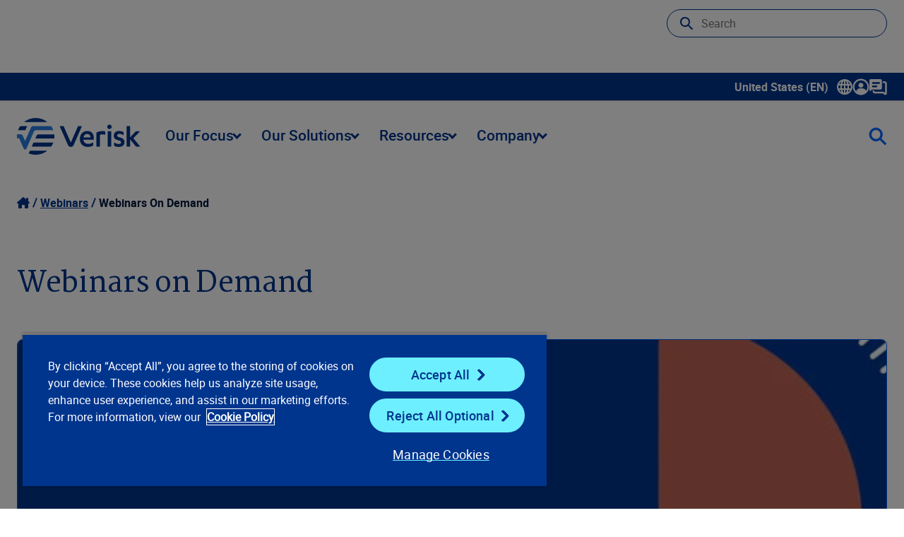

--- FILE ---
content_type: text/html; charset=utf-8
request_url: https://www.verisk.com/resources/webinars/on-demand/
body_size: 23676
content:


<!DOCTYPE html>
<html lang="en-US" class="">
<head>
    <meta name="pageID" content="1177" />
        <script>
            (function (w, l) {
                w[l] = w[l] || [];
                var dataLayerCategories = 'Verisk (corporate)';
                if (dataLayerCategories.length > 0) {
                    w[l].push({
                        'business-unit': dataLayerCategories
                    });
                }
            })(window, 'dataLayer');
        </script>

    <meta charset="utf-8">
    <meta http-equiv="X-UA-Compatible" content="IE=edge">
    <meta name="viewport" content="width=device-width, initial-scale=1" />
    <link rel="canonical" href="https://www.verisk.com/resources/webinars/on-demand/"/>
    <meta name="title" property="title" content="Webinars On Demand" />
<meta name="description" property="description" content="Our on demand Web Seminar library hosts the recorded version of the live events and a downloadable version of the slide presentation so you can view at your convenience." />

    <title> Webinars On Demand | Verisk</title>
    <link rel="icon" href="/4a7dd9/contentassets/814105e257b64e3ca01c36bfdfaa155c/verisk_favicon_4.ico" type="image/x-icon" />
    <link rel="stylesheet preload" href="/dist/sites/Verisk/style.css?v=baav9bZATBrxr1yU2bR5iUtEzezWdTlOzyRHqWbzG8Y" as="style" />
    <meta name="og:title" property="og:title" content="Webinars On Demand">
<meta name="og:type" property="og:type" content="article">
<meta name="og:url" property="og:url" content="https://www.verisk.com/resources/webinars/on-demand/">
<meta name="og:image" property="og:image" content="https://www.verisk.com/4a2c80/siteassets/brand/webinar-teaser.jpg">
<meta name="og:description" property="og:description" content="Our on demand Web Seminar library hosts the recorded version of the live events and a downloadable version of the slide presentation so you can view at your convenience.">
<meta name="og:locale" property="og:locale" content="en_US">
<meta name="og:locale:alternate" property="og:locale:alternate" content="en_GB">
<meta name="article:content_type" property="article:content_type" content="Content Type Search Landing">
<meta name="article:published_time" property="article:published_time" content="11/14/2018 19:54:00 PM">
<meta name="article:modified_time" property="article:modified_time" content="11/14/2018 7:54:00 PM">

    
    

    <script>
!function(T,l,y){var S=T.location,k="script",D="instrumentationKey",C="ingestionendpoint",I="disableExceptionTracking",E="ai.device.",b="toLowerCase",w="crossOrigin",N="POST",e="appInsightsSDK",t=y.name||"appInsights";(y.name||T[e])&&(T[e]=t);var n=T[t]||function(d){var g=!1,f=!1,m={initialize:!0,queue:[],sv:"5",version:2,config:d};function v(e,t){var n={},a="Browser";return n[E+"id"]=a[b](),n[E+"type"]=a,n["ai.operation.name"]=S&&S.pathname||"_unknown_",n["ai.internal.sdkVersion"]="javascript:snippet_"+(m.sv||m.version),{time:function(){var e=new Date;function t(e){var t=""+e;return 1===t.length&&(t="0"+t),t}return e.getUTCFullYear()+"-"+t(1+e.getUTCMonth())+"-"+t(e.getUTCDate())+"T"+t(e.getUTCHours())+":"+t(e.getUTCMinutes())+":"+t(e.getUTCSeconds())+"."+((e.getUTCMilliseconds()/1e3).toFixed(3)+"").slice(2,5)+"Z"}(),iKey:e,name:"Microsoft.ApplicationInsights."+e.replace(/-/g,"")+"."+t,sampleRate:100,tags:n,data:{baseData:{ver:2}}}}var h=d.url||y.src;if(h){function a(e){var t,n,a,i,r,o,s,c,u,p,l;g=!0,m.queue=[],f||(f=!0,t=h,s=function(){var e={},t=d.connectionString;if(t)for(var n=t.split(";"),a=0;a<n.length;a++){var i=n[a].split("=");2===i.length&&(e[i[0][b]()]=i[1])}if(!e[C]){var r=e.endpointsuffix,o=r?e.location:null;e[C]="https://"+(o?o+".":"")+"dc."+(r||"services.visualstudio.com")}return e}(),c=s[D]||d[D]||"",u=s[C],p=u?u+"/v2/track":d.endpointUrl,(l=[]).push((n="SDK LOAD Failure: Failed to load Application Insights SDK script (See stack for details)",a=t,i=p,(o=(r=v(c,"Exception")).data).baseType="ExceptionData",o.baseData.exceptions=[{typeName:"SDKLoadFailed",message:n.replace(/\./g,"-"),hasFullStack:!1,stack:n+"\nSnippet failed to load ["+a+"] -- Telemetry is disabled\nHelp Link: https://go.microsoft.com/fwlink/?linkid=2128109\nHost: "+(S&&S.pathname||"_unknown_")+"\nEndpoint: "+i,parsedStack:[]}],r)),l.push(function(e,t,n,a){var i=v(c,"Message"),r=i.data;r.baseType="MessageData";var o=r.baseData;return o.message='AI (Internal): 99 message:"'+("SDK LOAD Failure: Failed to load Application Insights SDK script (See stack for details) ("+n+")").replace(/\"/g,"")+'"',o.properties={endpoint:a},i}(0,0,t,p)),function(e,t){if(JSON){var n=T.fetch;if(n&&!y.useXhr)n(t,{method:N,body:JSON.stringify(e),mode:"cors"});else if(XMLHttpRequest){var a=new XMLHttpRequest;a.open(N,t),a.setRequestHeader("Content-type","application/json"),a.send(JSON.stringify(e))}}}(l,p))}function i(e,t){f||setTimeout(function(){!t&&m.core||a()},500)}var e=function(){var n=l.createElement(k);n.src=h;var e=y[w];return!e&&""!==e||"undefined"==n[w]||(n[w]=e),n.onload=i,n.onerror=a,n.onreadystatechange=function(e,t){"loaded"!==n.readyState&&"complete"!==n.readyState||i(0,t)},n}();y.ld<0?l.getElementsByTagName("head")[0].appendChild(e):setTimeout(function(){l.getElementsByTagName(k)[0].parentNode.appendChild(e)},y.ld||0)}try{m.cookie=l.cookie}catch(p){}function t(e){for(;e.length;)!function(t){m[t]=function(){var e=arguments;g||m.queue.push(function(){m[t].apply(m,e)})}}(e.pop())}var n="track",r="TrackPage",o="TrackEvent";t([n+"Event",n+"PageView",n+"Exception",n+"Trace",n+"DependencyData",n+"Metric",n+"PageViewPerformance","start"+r,"stop"+r,"start"+o,"stop"+o,"addTelemetryInitializer","setAuthenticatedUserContext","clearAuthenticatedUserContext","flush"]),m.SeverityLevel={Verbose:0,Information:1,Warning:2,Error:3,Critical:4};var s=(d.extensionConfig||{}).ApplicationInsightsAnalytics||{};if(!0!==d[I]&&!0!==s[I]){var c="onerror";t(["_"+c]);var u=T[c];T[c]=function(e,t,n,a,i){var r=u&&u(e,t,n,a,i);return!0!==r&&m["_"+c]({message:e,url:t,lineNumber:n,columnNumber:a,error:i}),r},d.autoExceptionInstrumented=!0}return m}(y.cfg);function a(){y.onInit&&y.onInit(n)}(T[t]=n).queue&&0===n.queue.length?(n.queue.push(a),n.trackPageView({})):a()}(window,document,{src: "https://js.monitor.azure.com/scripts/b/ai.2.gbl.min.js", crossOrigin: "anonymous", cfg: { instrumentationKey:'60b2e23b-a10c-4839-a5e9-70d4e0435382', disableCookiesUsage: false }});
</script>

    <style>
/* This is to address the mobile view for this page only */
@media (max-width: 430px) {
h1.h-1 {
font-size: 3.25rem; line-height: 1.125;
}
}

</style>

    <script type="text/plain" class="optanon-category-C0001">
var i = (window.location.host == "www.verisk.com") ? 'GTM-NKWPGK' : 'GTM-NR9MLKH';
    (function (w, d, s, l, i) {
        w[l] = w[l] || [];
        w[l].push({
            'gtm.start': new Date().getTime(),
            event: 'gtm.js'
        });
        var f = d.getElementsByTagName(s)[0],
            j = d.createElement(s),
            dl = l != 'dataLayer' ? '&l=' + l : '';
        j.async = true;
        j.src =
            'https://www.googletagmanager.com/gtm.js?id=' + i + dl;
        f.parentNode.insertBefore(j, f);
    })(window, document, 'script', 'dataLayer', i);
</script>
    <!-- OneTrust Cookies Consent Notice start for verisk.com -->
<script src="https://cdn.cookielaw.org/scripttemplates/otSDKStub.js" data-document-language="true" type="text/javascript" charset="UTF-8" data-domain-script="2c8272af-90b1-4397-bc8a-8d25fa102aef" ></script>
<script type="text/plain" class="optanon-category-C0001">
window.dataLayer.push({event:'OneTrustGroupsUpdated'});
</script>
<!-- OneTrust Cookies Consent Notice end for verisk.com -->

    
    


    
    <meta name="keywords" content="nsw--vjch62a7tj3jnf79uz52ewio9nkly4bm10h45j6srx-3wl78qkr9140spdmfj6y790fihyflaljzyaiml7g92gq3427ojdqbxg6lkp6gdwj1mx4dzuitd-lkz1a1mq-" />

<meta name="google-site-verification" content="BWQeNT7tbs_BENVmEdokJaIEHi_ScSIypiJghSI3_Oo" />

<style>
/*  TEMP HTML FORM CHECKMARK FIX */
.rich-html .EPiServerForms input[type=checkbox]:checked:after {
    content: url('/dist/sites/Verisk/vector-check.png'); top: -0.3rem;
}
</style>

    <link rel="alternate" hreflang="en-GB" href="https://www.verisk.com/en-gb/resources/webinars/webinars-on-demand/" />
<link rel="alternate" hreflang="x-default" href="https://www.verisk.com/resources/webinars/on-demand/" />
<link rel="alternate" hreflang="en" href="https://www.verisk.com/resources/webinars/on-demand/" />

</head>
<body>
    <!-- Google Tag Manager (noscript) -->
<noscript>
    <iframe src="https://www.googletagmanager.com/ns.html?id=<script type="text/plain" class="optanon-category-C0001">
var i = (window.location.host == "www.verisk.com") ? 'GTM-NKWPGK' : 'GTM-NR9MLKH';
    (function (w, d, s, l, i) {
        w[l] = w[l] || [];
        w[l].push({
            'gtm.start': new Date().getTime(),
            event: 'gtm.js'
        });
        var f = d.getElementsByTagName(s)[0],
            j = d.createElement(s),
            dl = l != 'dataLayer' ? '&l=' + l : '';
        j.async = true;
        j.src =
            'https://www.googletagmanager.com/gtm.js?id=' + i + dl;
        f.parentNode.insertBefore(j, f);
    })(window, document, 'script', 'dataLayer', i);
</script>" height="0" width="0" style="display: none; visibility: hidden" ></ iframe > 
</noscript>
<!-- End Google Tag Manager (noscript) -->

    <div class="grid blog-landing content-type-page">
        <a class="skip-to-main" href="#main">Skip to main content</a>
        










<header class="[ grid__item grid__item__full ] [ full-bleed ] utility-navigation">
    <nav class="navbar utility-navbar" aria-label="Utility" role="navigation">
        <ul class="nav-links">
            <li data-has-dropdown>
                <a class="drop xs language-selector" aria-expanded="false" tabindex="0">
                    United States (EN)
                    <span class="icon-container">
                        <svg xmlns="http://www.w3.org/2000/svg" width="22" height="22" viewBox="0 0 22 22" fill="none" class="icon">
                            <path d="M21.9988 10.849C21.9558 7.89604 20.7605 5.13792 18.6337 3.0819C16.5168 1.03665 13.7476 -0.0578002 10.8285 0.00235413C7.89501 0.0472455 5.15358 1.22968 3.11118 3.33149C1.06789 5.43331 -0.0367556 8.20669 0.000933523 11.1399C0.0386227 14.083 1.22493 16.8357 3.34181 18.8908C5.41112 20.9002 8.11397 22 10.9721 22C11.0358 22 11.0986 22 11.1623 21.9982C17.2249 21.895 22.0868 16.8932 21.9988 10.849ZM16.926 8.91149H18.0639C18.5745 8.91238 19.1012 8.91328 19.6226 8.90879C19.9519 10.2708 19.9537 11.6732 19.6271 13.0774H16.9269C17.0633 11.7028 17.0633 10.3336 16.9269 8.91149H16.926ZM18.8051 15.2142C17.9679 16.7369 16.8354 17.8889 15.3673 18.7095C15.6231 18.2184 15.8384 17.7165 16.0116 17.2074C16.2144 16.6086 16.3769 15.9908 16.5339 15.3929L16.5824 15.2079C17.2096 15.216 17.8458 15.2151 18.4605 15.2142C18.5754 15.2142 18.6903 15.2142 18.8051 15.2142ZM14.7912 13.0774H12.0713V8.92316H14.7867C14.9447 10.2546 14.9465 11.6193 14.7921 13.0774H14.7912ZM14.4063 6.78184H12.0677V2.51806C12.5658 2.88079 12.9821 3.39075 13.4048 4.15211C13.8221 4.90359 14.1442 5.74665 14.4063 6.78094V6.78184ZM18.3268 6.78633C17.7579 6.78723 17.1692 6.78902 16.5886 6.79531C16.297 5.45306 15.8887 4.29486 15.3458 3.26775C15.5917 3.40601 15.8358 3.55595 16.0727 3.72205C17.2141 4.5283 18.1321 5.55721 18.8051 6.78543H18.3268V6.78633ZM14.4098 15.2124C14.3802 15.33 14.3515 15.4432 14.3183 15.5554C14.0545 16.4586 13.7745 17.1706 13.4362 17.7955C13.1221 18.3755 12.7793 18.8414 12.3872 19.2185C12.2822 19.32 12.1727 19.4098 12.0579 19.4897C12.0579 18.0621 12.0579 16.6337 12.0579 15.2061C12.7076 15.2052 13.368 15.2079 14.0069 15.2106L14.4098 15.2124ZM9.93202 15.2169V19.4807C9.45373 19.1332 9.0535 18.6529 8.6479 17.9409C8.20191 17.1589 7.85643 16.2656 7.5944 15.2169H9.93202ZM7.20763 8.92136H9.92664V13.0747H7.21212C7.05508 11.7325 7.05419 10.3687 7.20763 8.92136ZM3.19464 6.78364C4.03098 5.26362 5.17152 4.10452 6.65576 3.26685C6.10209 4.30743 5.69379 5.46563 5.41291 6.79082C4.9418 6.78454 4.4662 6.78274 3.99688 6.78274C3.83446 6.78274 3.67293 6.78274 3.5132 6.78274C3.40642 6.78274 3.29963 6.78274 3.19374 6.78274L3.19464 6.78364ZM7.59081 6.78454C7.62491 6.64627 7.6599 6.51339 7.69849 6.38141C7.95244 5.5177 8.22434 4.82907 8.55547 4.21585C8.86775 3.63586 9.21413 3.1654 9.61256 2.77754C9.71127 2.68147 9.82524 2.58989 9.93651 2.51268L9.9383 3.68703C9.9401 4.72223 9.94099 5.75742 9.94189 6.79172C9.1585 6.78902 8.3751 6.78723 7.5917 6.78454H7.59081ZM3.6828 15.2115C4.24904 15.2106 4.83322 15.2088 5.41022 15.2026C5.69648 16.5251 6.10029 17.6752 6.63961 18.7041C6.45206 18.6008 6.27079 18.4958 6.09401 18.38C4.88706 17.5917 3.91342 16.5277 3.19374 15.2133H3.6828V15.2115ZM5.07281 13.081H4.41146C3.73485 13.0837 3.05824 13.0846 2.37625 13.0873C2.04781 11.7271 2.04602 10.3265 2.37176 8.91957H5.07281C4.93821 10.2914 4.93821 11.6885 5.07281 13.0801V13.081Z" fill="white"></path>
                        </svg>
                    </span>
                    <span class="sr-only">Show submenu for language selector</span>
                </a>
                <div class="dropdown_container">
                    <ul>
                        <li class="language-label">Select a Language</li>
                            <li class="verisk-language" data-language="en-CA"><a href="#">Canada (EN)</a></li>
                            <li class="verisk-language" data-language="en-GB"><a href="#">United Kingdom (EN)</a></li>
                            <li class="verisk-language" data-language="en-DE"><a href="#">Germany (EN)</a></li>
                            <li class="verisk-language" data-language="de-DE"><a href="#">Deutschland (DE)</a></li>
                    </ul>
                </div>
            </li>
                <li>
                        <a
                           class="drop xs "
                           aria-expanded="false"
                           tabindex="0">
                                <span class="icon-container">
                                    


<?xml version="1.0" encoding="UTF-8"?><svg id="Layer_1" data-name="Layer 1" xmlns="http://www.w3.org/2000/svg" width="24" height="24" version="1.1" viewBox="0 0 24 24"><defs><style>
      .cls-1 {
        fill: #fff;
        stroke-width: 0px;
      }
    </style></defs><path class="cls-1" d="M11.99,23.5c-3.06,0-5.93-1.18-8.09-3.33C1.71,18,.5,15.1.5,12.01.49,5.69,5.64.52,11.97.5h.04c3.05,0,5.92,1.18,8.09,3.34,2.18,2.17,3.39,5.07,3.39,8.16,0,6.3-5.12,11.46-11.44,11.5h-.07,0ZM12.01,2.82c-.31,0-.61.02-.92.05-4.22.42-7.58,3.65-8.18,7.87-.29,2.06.1,4.04,1.15,5.88.34.6.74,1.14,1.22,1.64.64-2.45,2.71-4.12,5.28-4.21.91-.03,1.84-.02,2.73-.02h.91c.24,0,.49.03.75.08,2.07.38,3.53,1.55,4.35,3.48,1.44-1.82,2.6-5.01,1.42-8.51-1.27-3.79-4.77-6.26-8.7-6.26h0ZM15.51,9.63c.02,1.92-1.55,3.5-3.5,3.52-1.93.02-3.51-1.55-3.53-3.51-.02-1.92,1.58-3.52,3.52-3.52s3.5,1.57,3.52,3.51h-.01Z" /></svg>
                                </span>
                        </a>
                        <div class="dropdown_container">
                                <ul>
                                        <li class="link-section-sub-header">
                                            
                                        </li>
                                            <li>
                                                <a href="https://info.iso.com/" title="ISOnet" target="_blank">ISOnet</a>
                                            </li>
                                            <li>
                                                <a href="https://www.360-value.com/apps/iv/#/login" title="360Value" target="_blank">360Value</a>
                                            </li>
                                            <li>
                                                <a href="https://alert.air-worldwide.com/" title="ALERT&#x2122;" target="_blank">ALERT&#x2122;</a>
                                            </li>
                                            <li>
                                                <a href="https://www.xactware.com/store/PRODUCTS/Benchmark-Reports/1-280.do" title="Benchmark Web" target="_self">Benchmark Web</a>
                                            </li>
                                            <li>
                                                <a href="https://portal.business-insight.net/" title="Business Insight Client Portal" target="_blank">Business Insight Client Portal</a>
                                            </li>
                                            <li>
                                                <a href="https://application.cargonet.com/" title="CargoNet" target="_blank">CargoNet</a>
                                            </li>
                                            <li>
                                                <a href="https://claimsearch.iso.com/" title="ClaimSearch" target="_blank">ClaimSearch</a>
                                            </li>
                                            <li>
                                                <a href="https://www.claimxperience.com/#/" title="ClaimXperience" target="_blank">ClaimXperience</a>
                                            </li>
                                            <li>
                                                <a href="https://www.contentstrack.com/Account/Login" title="ContentsTrack" target="_self">ContentsTrack</a>
                                            </li>
                                            <li>
                                                <a href="https://eapps.cv-alir.com/Login/" title="CV-ALIR" target="_self">CV-ALIR</a>
                                            </li>
                                            <li>
                                                <a href="https://eapps.cv-exchange.com/Login/" title="CV-Exchange" target="_blank">CV-Exchange</a>
                                            </li>
                                            <li>
                                                <a href="https://www.air-worldwide.com/support-and-training/Client-Portal/" title="CRS Portal (Cat Risk)" target="_blank">CRS Portal (Cat Risk)</a>
                                            </li>
                                            <li>
                                                <a href="https://eapps.iix.com/Login/login.jsp" title="ExpressNet" target="_self">ExpressNet</a>
                                            </li>
                                            <li>
                                                <a href="https://core.verisk.com/" title="Insurance Line Services" target="_blank">Insurance Line Services</a>
                                            </li>
                                            <li class="nav-list-separator"></li>
                                        <li class="link-section-sub-header">
                                            
                                        </li>
                                </ul>
                                <ul>
                                    <li class="link-section-sub-header">
                                        
                                    </li>
                                        <li>
                                            <a href="https://www5.iso.com/statplan/app/ncl.do" title="ISO Electronic Numerical Listings of Classification Codes" target="_blank">ISO Electronic Numerical Listings of Classification Codes</a>
                                        </li>
                                        <li>
                                            <a href="https://passportweb.iso.com/passport/app/start.do" title="ISO Passport" target="_blank">ISO Passport</a>
                                        </li>
                                        <li>
                                            <a href="https://www5.iso.com/statplan/app/statcalls.do" title="ISO&#x27;s Special Statistical Data Calls" target="_blank">ISO&#x27;s Special Statistical Data Calls</a>
                                        </li>
                                        <li>
                                            <a href="https://mozart.iso.com/#/Login" title="Mozart Form Composer" target="_blank">Mozart Form Composer</a>
                                        </li>
                                        <li>
                                            <a href="https://application.ner.net/NER.WEB/login?returnUrl=%2F" title="NER (National Equipment Register)" target="_blank">NER (National Equipment Register)</a>
                                        </li>
                                        <li>
                                            <a href="https://onexperience.com/signin" title="OneXperience" target="_blank">OneXperience</a>
                                        </li>
                                        <li>
                                            <a href="https://prometrixweb.iso.com/" title="ProMetrix" target="_blank">ProMetrix</a>
                                        </li>
                                        <li>
                                            <a href="https://audit.qualityplanning.com/arm" title="RISK:check Renewal" target="_blank">RISK:check Renewal</a>
                                        </li>
                                        <li>
                                            <a href="https://www.xactanalysis.com/apps/xnportal/welcome.jsp" title="XactAnalysis" target="_blank">XactAnalysis</a>
                                        </li>
                                        <li>
                                            <a href="https://www.xactcontents.com/" title="XactContents" target="_blank">XactContents</a>
                                        </li>
                                        <li>
                                            <a href="https://xactimate.com/" title="Xactimate" target="_blank">Xactimate</a>
                                        </li>
                                        <li>
                                            <a href="https://www.xactprm.com/" title="XactPRM" target="_blank">XactPRM</a>
                                        </li>
                                        <li>
                                            <a href="https://app.xactremodel.com/" title="XactRemodel" target="_blank">XactRemodel</a>
                                        </li>
                                </ul>

                        </div>

                </li>
                <li>
                        <a href="/company/contact/"
                           title="Contact Us">
                                <span class="icon-container">
                                    


<?xml version="1.0" encoding="UTF-8"?><svg id="Layer_1" data-name="Layer 1" xmlns="http://www.w3.org/2000/svg" width="25" height="23" version="1.1" viewBox="0 0 25 23"><defs><style>
      .cls-1 {
        fill: #fff;
        stroke-width: 0px;
      }
    </style></defs><path class="cls-1" d="M22.47,22.25c-.47,0-.94-.15-1.34-.44l-1.85-1.39c-.14-.1-.28-.15-.43-.15H7.71c-1.77,0-3.2-1.44-3.2-3.2,0-.69.56-1.27,1.25-1.27s1.25.54,1.25,1.23v.04c0,.39.32.7.7.7h11.15c.69,0,1.35.23,1.93.65l1.42,1.07V6.25c0-.39-.32-.7-.7-.7h-1.43c-.69,0-1.25-.56-1.25-1.25s.56-1.25,1.25-1.25h1.43c1.77,0,3.2,1.44,3.2,3.2v13.77c0,.84-.47,1.6-1.22,1.98-.32.16-.67.24-1.01.24h-.01ZM22.62,19.8h0ZM15.72,0H1.95C.86,0,0,.89,0,1.95v13.77c0,.8.92,1.26,1.58.78l1.84-1.38c.34-.26.75-.4,1.18-.4h11.15c1.09,0,1.95-.89,1.95-1.95V1.98c-.03-1.09-.89-1.98-1.98-1.98h0ZM9.83,11.55h-4.91c-.69,0-1.24-.55-1.24-1.24s.55-1.24,1.24-1.24h4.91c.69,0,1.24.55,1.24,1.24s-.55,1.24-1.24,1.24ZM13.77,6.64H4.91c-.69,0-1.24-.55-1.24-1.24s.55-1.24,1.24-1.24h8.85c.69,0,1.24.55,1.24,1.24s-.57,1.24-1.24,1.24h.01Z" /></svg>
                                </span>
                        </a>

                </li>
        </ul>
    </nav>
</header>
<header class="[ grid__item grid__item__full ] [ full-bleed ] main-navigation">
    <nav role="navigation" class="navbar main-navbar" aria-label="Main">
        <a href="/">
            <img alt="Verisk Logo" tabindex="0" src="/4a5ce1/globalassets/svgs/verisk_logo.svg" />
        </a>
        <ul class="nav-links">
<li class="nav-links-link">

    <a  class="drop score-button verisk-button tertiary  lg" aria-haspopup="true">
        Our Focus
        <i class="dropdown-arrow"></i>
    </a>

    <div class="dropdown_container">
        <div class="mega-menu">
                <ul>
                    <li class="menu-item section-label">
                        <span>Our Focus</span>
                    </li>


<li class="menu-item item-1-1 " tabindex="0">
    <a href="/insurance/property-casualty/" title="P/C Insurance" class="sm" target="_self" >P/C Insurance</a>

</li>



<li class="menu-item item-1-2 " tabindex="0">
    <a href="/insurance/life-annuities/" title="Life and Annuities" class="sm" target="_self" >Life and Annuities</a>

</li>



<li class="menu-item item-1-3 " tabindex="0">
    <a href="/insurance/reinsurance/" title="Reinsurance" class="sm" target="_self" >Reinsurance</a>

</li>



<li class="menu-item item-1-4 " tabindex="0">
    <a href="/insurance/specialty-markets/" title="Specialty Markets" class="sm" target="_self" >Specialty Markets</a>

</li>



                </ul>
           
            <div class="content-area content-default">
                



<div class="[ grid__item grid__item__full ]">
    <div class="rich-text default content-spot " id="block-111576">
        


<!-- XhtmlString.cshtml Display Template Start -->
<p><strong>Insurance Overview</strong></p>
<p>Innovative insurance solutions powered by advanced data analytics, technology, scientific research, and deep industry knowledge.&nbsp;</p>
<p><a href="/insurance/" title="Learn More" class="score-button verisk-button primary default xsm"><strong>Learn more</strong></a></p>
<!-- XhtmlString.cshtml Display Template End -->

    </div>
</div>

            </div>
                    <div class="content-area content-1-1">



<div class="[ grid__item grid__item__full ]">
    <div class="rich-text default content-spot " id="block-55730">
        


<!-- XhtmlString.cshtml Display Template Start -->
<p><strong>Property &amp; Casualty Insurance</strong></p>
<p>Create innovative P&amp;C insurance programs, streamline data reporting to regulators, and leverage analytics to assess and price risks with speed and precision.</p>
<p><a href="/insurance/property-casualty/" title="Learn about our property and casualty insurance focus" class="score-button verisk-button primary default xsm"><strong>Learn more</strong></a></p>
<!-- XhtmlString.cshtml Display Template End -->

    </div>
</div>
                    </div>
                    <div class="content-area content-1-2">



<div class="[ grid__item grid__item__full ]">
    <div class="rich-text default content-spot " id="block-55731">
        


<!-- XhtmlString.cshtml Display Template Start -->
<p><strong>Life and Annuities</strong></p>
<p>Refine life, annuity, and pension plans from the individual to the portfolio level, driving value across individual life and annuity lines.&nbsp;</p>
<p><a href="/insurance/life-annuities/" title="Learn about our life and annuities focus" class="score-button verisk-button primary default xsm"><strong>Learn more</strong></a></p>
<!-- XhtmlString.cshtml Display Template End -->

    </div>
</div>
                    </div>
                    <div class="content-area content-1-3">



<div class="[ grid__item grid__item__full ]">
    <div class="rich-text default content-spot " id="block-55733">
        


<!-- XhtmlString.cshtml Display Template Start -->
<p><strong>Reinsurance</strong></p>
<p>Improve combined ratios and unlock greater reinsurance profitability by managing your risk on global, commercial, and enterprise levels.</p>
<p><a href="/insurance/reinsurance/" title="Learn about our reinsurance focus" class="score-button verisk-button primary default xsm"><strong>Learn more</strong></a></p>
<!-- XhtmlString.cshtml Display Template End -->

    </div>
</div>
                    </div>
                    <div class="content-area content-1-4">



<div class="[ grid__item grid__item__full ]">
    <div class="rich-text default content-spot " id="block-55734">
        


<!-- XhtmlString.cshtml Display Template Start -->
<p><strong>Specialty Markets</strong></p>
<p>Compete in new markets with solutions for specialties such as professional liability, management liability, and crime and fidelity.&nbsp;</p>
<p><strong><a href="/insurance/specialty-markets/" title="Learn about our specialty markets focus" class="score-button verisk-button primary default xsm">Learn more</a></strong></p>
<!-- XhtmlString.cshtml Display Template End -->

    </div>
</div>
                    </div>
        </div>
    </div>
</li>
<li class="nav-links-link">

    <a  class="drop score-button verisk-button tertiary  lg" aria-haspopup="true">
        Our Solutions
        <i class="dropdown-arrow"></i>
    </a>

    <div class="dropdown_container">
        <div class="mega-menu">
                <ul>
                    <li class="menu-item section-label">
                        <span>Our Solutions</span>
                    </li>


<li class="menu-item item-1-1 " tabindex="0">
    <a href="/solutions/underwriting-rating/" title="Underwriting and Rating" class="sm" target="_self" >Underwriting and Rating</a>

        <div class="mega-submenu">
            <div class="submenu-content">
                <div class="section links">
                    <ul>
                        <li class="menu-item">
                            <span>Underwriting and Rating</span>
                        </li>
                        <li class="menu-item item-2-1 ">
                            <a href="/solutions/underwriting-rating/" class="sm">Overview of  Underwriting and Rating</a>
                        </li>
                            <li class="menu-item item-2-2 " tabindex="0">
                                <a href="/solutions/underwriting-rating/personal-property/" title="Personal Property" class="sm" target="_self">Personal Property</a>
                                    <div class="mega-third-submenu">
                                        <div class="third-submenu-content">
                                            <div class="section links">
                                                <ul>
                                                    <li class="menu-item">
                                                        <span>Personal Property</span>
                                                    </li>
                                                    <li class="menu-item item-3-1 ">
                                                        <a href="/solutions/underwriting-rating/personal-property/" class="sm">Overview of  Personal Property</a>
                                                    </li>
                                                        <li class="menu-item item-3-2 " tabindex="0">
                                                            <a href="/solutions/underwriting-rating/personal-property/research-development-pricing/" title="Research, Development &amp; Pricing" class="sm" target="_self">Research, Development &amp; Pricing</a>
                                                        </li>
                                                        <li class="menu-item item-3-3 " tabindex="0">
                                                            <a href="/solutions/underwriting-rating/personal-property/risk-selection-underwriting/" title="Risk Selection &amp; Underwriting" class="sm" target="_self">Risk Selection &amp; Underwriting</a>
                                                        </li>
                                                        <li class="menu-item item-3-4 " tabindex="0">
                                                            <a href="/solutions/underwriting-rating/personal-property/portfolio-assessment-compliance/" title="Portfolio Assessment &amp; Compliance" class="sm" target="_self">Portfolio Assessment &amp; Compliance</a>
                                                        </li>
                                                </ul>
                                            </div>
                                            <div class="section content-area content-3-1">
                                                



<div class="[ grid__item grid__item__full ]">
    <div class="rich-text default content-spot " id="block-55739">
        


<!-- XhtmlString.cshtml Display Template Start -->
<p><strong>Personal Property</strong></p>
<p>Maintain underwriting and pricing discipline and uncover profitable opportunities in the fast-paced personal property market.&nbsp;</p>
<p><a href="/solutions/underwriting-rating/personal-property/" title="Learn more about our Personal Property solutions" class="score-button verisk-button primary default xsm"><strong>Learn more</strong></a></p>
<!-- XhtmlString.cshtml Display Template End -->

    </div>
</div>

                                            </div>
                                                <div class="section content-area content-3-2 ">



<div class="[ grid__item grid__item__full ]">
    <div class="rich-text default content-spot " id="block-55744">
        


<!-- XhtmlString.cshtml Display Template Start -->
<p><strong>Research, Development &amp; Pricing</strong></p>
<p>Drive critical research, benchmarking, and pricing decisions with personal property risk assessment tools and software.&nbsp;</p>
<p><a href="/solutions/underwriting-rating/personal-property/research-development-pricing/" title="Learn about our personal property research, development, and pricing solutions" class="score-button verisk-button primary default xsm"><strong>Learn more</strong></a></p>
<!-- XhtmlString.cshtml Display Template End -->

    </div>
</div>
                                                </div>
                                                <div class="section content-area content-3-3 ">



<div class="[ grid__item grid__item__full ]">
    <div class="rich-text default content-spot " id="block-55745">
        


<!-- XhtmlString.cshtml Display Template Start -->
<p><strong>Risk Selection and Underwriting</strong></p>
<p>Capitalize on actionable underwriting data for personal property insurance at point of sale and renewal to guide smarter risk selection.&nbsp;</p>
<p><a href="/solutions/underwriting-rating/personal-property/risk-selection-underwriting/" title="Learn about our personal property risk selection and underwriting solutions" class="score-button verisk-button primary default xsm"><strong>Learn more</strong></a></p>
<!-- XhtmlString.cshtml Display Template End -->

    </div>
</div>
                                                </div>
                                                <div class="section content-area content-3-4 ">



<div class="[ grid__item grid__item__full ]">
    <div class="rich-text default content-spot " id="block-55747">
        


<!-- XhtmlString.cshtml Display Template Start -->
<p><strong>Portfolio Assessment &amp; Compliance</strong></p>
<p>Understand and evaluate your personal property insurance portfolio and maintain regulatory compliance with powerful data tools and services.&nbsp;</p>
<p><a href="/solutions/underwriting-rating/personal-property/portfolio-assessment-compliance/" title="Learn about our personal property portfolio assessment and compliance solutions" class="score-button verisk-button primary default xsm"><strong>Learn more</strong></a></p>
<!-- XhtmlString.cshtml Display Template End -->

    </div>
</div>
                                                </div>
                                        </div>
                                    </div>
                            </li>
                            <li class="menu-item item-2-3 " tabindex="0">
                                <a href="/solutions/underwriting-rating/commercial-property/" title="Commercial Property" class="sm" target="_self">Commercial Property</a>
                                    <div class="mega-third-submenu">
                                        <div class="third-submenu-content">
                                            <div class="section links">
                                                <ul>
                                                    <li class="menu-item">
                                                        <span>Commercial Property</span>
                                                    </li>
                                                    <li class="menu-item item-3-1 ">
                                                        <a href="/solutions/underwriting-rating/commercial-property/" class="sm">Overview of  Commercial Property</a>
                                                    </li>
                                                        <li class="menu-item item-3-2 " tabindex="0">
                                                            <a href="/solutions/underwriting-rating/commercial-property/research-development-pricing/" title="Research, Development &amp; Pricing" class="sm" target="_self">Research, Development &amp; Pricing</a>
                                                        </li>
                                                        <li class="menu-item item-3-3 " tabindex="0">
                                                            <a href="/solutions/underwriting-rating/commercial-property/risk-selection-underwriting/" title="Risk Selection &amp; Underwriting" class="sm" target="_self">Risk Selection &amp; Underwriting</a>
                                                        </li>
                                                        <li class="menu-item item-3-4 " tabindex="0">
                                                            <a href="/solutions/underwriting-rating/commercial-property/portfolio-assessment-compliance/" title="Portfolio Assessment &amp; Compliance" class="sm" target="_self">Portfolio Assessment &amp; Compliance</a>
                                                        </li>
                                                </ul>
                                            </div>
                                            <div class="section content-area content-3-1">
                                                



<div class="[ grid__item grid__item__full ]">
    <div class="rich-text default content-spot " id="block-55766">
        


<!-- XhtmlString.cshtml Display Template Start -->
<p><strong>Commercial Property Overview</strong></p>
<p>Assess risk and exposure quickly with comprehensive, insurance-ready data and analytics for every commercial property address.</p>
<p><a href="/solutions/underwriting-rating/commercial-property/" title="Learn about our commercial property insurance solutions" class="score-button verisk-button primary default xsm"><strong>Learn more</strong></a></p>
<!-- XhtmlString.cshtml Display Template End -->

    </div>
</div>

                                            </div>
                                                <div class="section content-area content-3-2 ">



<div class="[ grid__item grid__item__full ]">
    <div class="rich-text default content-spot " id="block-55767">
        


<!-- XhtmlString.cshtml Display Template Start -->
<p><strong>Research, Development &amp; Pricing</strong></p>
<p>Identify new commercial property insurance markets, develop innovative products, and keep forms and rates up to date with flexible, data-driven analytics and tools.&nbsp;&nbsp;</p>
<p><a href="/solutions/underwriting-rating/commercial-property/research-development-pricing/" title="Learn" about="" our="" commercial="" property="" research,="" development="" and="" pricing="" solutions"="" class="score-button verisk-button primary default xsm"><strong>Learn more</strong></a></p>
<!-- XhtmlString.cshtml Display Template End -->

    </div>
</div>
                                                </div>
                                                <div class="section content-area content-3-3 ">



<div class="[ grid__item grid__item__full ]">
    <div class="rich-text default content-spot " id="block-55768">
        


<!-- XhtmlString.cshtml Display Template Start -->
<p><strong>Risk Selection and Underwriting</strong></p>
<p>Streamline commercial property risk selection and underwriting with robust data drawn from on-site expertise, advanced computer modeling, and real-world claims.&nbsp;</p>
<p><a href="/solutions/underwriting-rating/commercial-property/risk-selection-underwriting/" title="
Learn about our commercial property risk selection and underwriting solutions" class="score-button verisk-button primary default xsm"><strong>Learn more</strong></a></p>
<!-- XhtmlString.cshtml Display Template End -->

    </div>
</div>
                                                </div>
                                                <div class="section content-area content-3-4 ">



<div class="[ grid__item grid__item__full ]">
    <div class="rich-text default content-spot " id="block-55770">
        


<!-- XhtmlString.cshtml Display Template Start -->
<p><strong>Portfolio Assessment &amp; Compliance</strong></p>
<p>Gain deep insights about your commercial property insurance portfolio and streamline compliance with robust analytics and automation.&nbsp;</p>
<p><a href="/solutions/underwriting-rating/commercial-property/portfolio-assessment-compliance/" title="Learn about our commercial property portfolio assessment and compliance solutions" class="score-button verisk-button primary default xsm"><strong>Learn more</strong></a></p>
<!-- XhtmlString.cshtml Display Template End -->

    </div>
</div>
                                                </div>
                                        </div>
                                    </div>
                            </li>
                            <li class="menu-item item-2-4 " tabindex="0">
                                <a href="/solutions/underwriting-rating/personal-auto/" title="Personal Auto" class="sm" target="_self">Personal Auto</a>
                                    <div class="mega-third-submenu">
                                        <div class="third-submenu-content">
                                            <div class="section links">
                                                <ul>
                                                    <li class="menu-item">
                                                        <span>Personal Auto</span>
                                                    </li>
                                                    <li class="menu-item item-3-1 ">
                                                        <a href="/solutions/underwriting-rating/personal-auto/" class="sm">Overview of  Personal Auto</a>
                                                    </li>
                                                        <li class="menu-item item-3-2 " tabindex="0">
                                                            <a href="/solutions/underwriting-rating/personal-auto/research-development-pricing/" title="Research, Development &amp; Pricing" class="sm" target="_self">Research, Development &amp; Pricing</a>
                                                        </li>
                                                        <li class="menu-item item-3-3 " tabindex="0">
                                                            <a href="/solutions/underwriting-rating/personal-auto/risk-selection-underwriting/" title="Risk Selection &amp; Underwriting" class="sm" target="_self">Risk Selection &amp; Underwriting</a>
                                                        </li>
                                                        <li class="menu-item item-3-4 " tabindex="0">
                                                            <a href="/solutions/underwriting-rating/personal-auto/portfolio-assessment-compliance/" title="Portfolio Assessment &amp; Compliance" class="sm" target="_self">Portfolio Assessment &amp; Compliance</a>
                                                        </li>
                                                </ul>
                                            </div>
                                            <div class="section content-area content-3-1">
                                                



<div class="[ grid__item grid__item__full ]">
    <div class="rich-text default content-spot " id="block-55748">
        


<!-- XhtmlString.cshtml Display Template Start -->
<p><strong>Personal Auto Overview</strong></p>
<p>Discover a range of personal auto solutions spanning underwriting and rating, fraud, telematics, and predictive analytics.&nbsp;</p>
<p><a href="/solutions/underwriting-rating/personal-auto/" title="Learn about our personal auto insurance solutions" class="score-button verisk-button primary default xsm"><strong>Learn more</strong></a></p>
<!-- XhtmlString.cshtml Display Template End -->

    </div>
</div>

                                            </div>
                                                <div class="section content-area content-3-2 ">



<div class="[ grid__item grid__item__full ]">
    <div class="rich-text default content-spot " id="block-55759">
        


<!-- XhtmlString.cshtml Display Template Start -->
<p><strong>Research, Development &amp; Pricing</strong></p>
<p>Find opportunities in personal auto insurance, create innovative products, and price them with precise data, analytics, and expertise.&nbsp;</p>
<p><a href="/solutions/underwriting-rating/personal-auto/research-development-pricing/" title="Learn about our personal auto research, development and pricing solutions" class="score-button verisk-button primary default xsm"><strong>Learn more</strong></a></p>
<!-- XhtmlString.cshtml Display Template End -->

    </div>
</div>
                                                </div>
                                                <div class="section content-area content-3-3 ">



<div class="[ grid__item grid__item__full ]">
    <div class="rich-text default content-spot " id="block-55760">
        


<!-- XhtmlString.cshtml Display Template Start -->
<p><strong>Risk Selection &amp; Underwriting</strong></p>
<p>Sharpen segmentation and combat personal auto insurance fraud and premium leakage with risk selection tools for driver and vehicle information.&nbsp;</p>
<p><a href="/solutions/underwriting-rating/personal-auto/risk-selection-underwriting/" title="Learn about our personal auto risk selection and underwriting solutions" class="score-button verisk-button primary default xsm"><strong>Learn more</strong></a></p>
<!-- XhtmlString.cshtml Display Template End -->

    </div>
</div>
                                                </div>
                                                <div class="section content-area content-3-4 ">



<div class="[ grid__item grid__item__full ]">
    <div class="rich-text default content-spot " id="block-55761">
        


<!-- XhtmlString.cshtml Display Template Start -->
<p><strong>Portfolio Assessment &amp; Compliance</strong></p>
<p>Run your personal auto insurance team smarter with market-ready programs, data analytics, and tools for regulatory compliance and statistical reporting tools.</p>
<p><a href="/solutions/underwriting-rating/personal-auto/portfolio-assessment-compliance/" title="Learn about our personal auto portfolio assessment and compliance solutions" class="score-button verisk-button primary default xsm"><strong>Learn more</strong></a></p>
<!-- XhtmlString.cshtml Display Template End -->

    </div>
</div>
                                                </div>
                                        </div>
                                    </div>
                            </li>
                            <li class="menu-item item-2-5 " tabindex="0">
                                <a href="/solutions/underwriting-rating/commercial-auto/" title="Commercial Auto" class="sm" target="_self">Commercial Auto</a>
                                    <div class="mega-third-submenu">
                                        <div class="third-submenu-content">
                                            <div class="section links">
                                                <ul>
                                                    <li class="menu-item">
                                                        <span>Commercial Auto</span>
                                                    </li>
                                                    <li class="menu-item item-3-1 ">
                                                        <a href="/solutions/underwriting-rating/commercial-auto/" class="sm">Overview of  Commercial Auto</a>
                                                    </li>
                                                        <li class="menu-item item-3-2 " tabindex="0">
                                                            <a href="/solutions/underwriting-rating/commercial-auto/research-development-pricing/" title="Research, Development &amp; Pricing" class="sm" target="_self">Research, Development &amp; Pricing</a>
                                                        </li>
                                                        <li class="menu-item item-3-3 " tabindex="0">
                                                            <a href="/solutions/underwriting-rating/commercial-auto/risk-selection-underwriting/" title="Risk Selection &amp; Underwriting" class="sm" target="_self">Risk Selection &amp; Underwriting</a>
                                                        </li>
                                                        <li class="menu-item item-3-4 " tabindex="0">
                                                            <a href="/solutions/underwriting-rating/commercial-auto/portfolio-assessment-compliance/" title="Portfolio Assessment &amp; Compliance" class="sm" target="_self">Portfolio Assessment &amp; Compliance</a>
                                                        </li>
                                                </ul>
                                            </div>
                                            <div class="section content-area content-3-1">
                                                



<div class="[ grid__item grid__item__full ]">
    <div class="rich-text default content-spot " id="block-55771">
        


<!-- XhtmlString.cshtml Display Template Start -->
<p><strong>Commercial Auto Overview</strong></p>
<p>Commercial auto insurance solutions that span underwriting, risk selection, and rating with robust data and analytics on businesses, vehicle fleets, and drivers.</p>
<p><a href="/solutions/underwriting-rating/commercial-auto/" title="Learn about our commercial auto insurance solutions" class="score-button verisk-button primary default xsm"><strong>Learn more</strong></a></p>
<!-- XhtmlString.cshtml Display Template End -->

    </div>
</div>

                                            </div>
                                                <div class="section content-area content-3-2 ">



<div class="[ grid__item grid__item__full ]">
    <div class="rich-text default content-spot " id="block-55780">
        


<!-- XhtmlString.cshtml Display Template Start -->
<p><strong>Research, Development &amp; Pricing</strong></p>
<p>Overcome profitability challenges with market-ready essentials to identify opportunities, manage smart growth, and adapt to the changing commercial auto landscape.&nbsp;</p>
<p><a href="/solutions/underwriting-rating/commercial-auto/research-development-pricing/" title="Learn about our commercial auto research, development and pricing solutions" class="score-button verisk-button primary default xsm"><strong>Learn more</strong></a></p>
<!-- XhtmlString.cshtml Display Template End -->

    </div>
</div>
                                                </div>
                                                <div class="section content-area content-3-3 ">



<div class="[ grid__item grid__item__full ]">
    <div class="rich-text default content-spot " id="block-55781">
        


<!-- XhtmlString.cshtml Display Template Start -->
<p><strong>Risk Selection &amp; Underwriting</strong></p>
<p>Capture a full range of underwriting and pricing factors for commercial auto insurance with granular data, analytics, and advanced technology.</p>
<p><a href="/solutions/underwriting-rating/commercial-auto/risk-selection-underwriting/" title="Learn about our commercial auto risk selection and underwriting solutions" class="score-button verisk-button primary default xsm"><strong>Learn more</strong></a></p>
<!-- XhtmlString.cshtml Display Template End -->

    </div>
</div>
                                                </div>
                                                <div class="section content-area content-3-4 ">



<div class="[ grid__item grid__item__full ]">
    <div class="rich-text default content-spot " id="block-55783">
        


<!-- XhtmlString.cshtml Display Template Start -->
<p><strong>Portfolio Assessment &amp; Compliance</strong></p>
<p>Leverage your data to streamline compliance, measure performance, and refine strategy across your commercial auto insurance portfolio.&nbsp;</p>
<p><a href="/solutions/underwriting-rating/commercial-auto/portfolio-assessment-compliance/" title="Learn about our commercial auto portfolio assessment and compliance solutions" class="score-button verisk-button primary default xsm"><strong>Learn more</strong></a></p>
<!-- XhtmlString.cshtml Display Template End -->

    </div>
</div>
                                                </div>
                                        </div>
                                    </div>
                            </li>
                            <li class="menu-item item-2-6 " tabindex="0">
                                <a href="/solutions/underwriting-rating/general-liability/" title="General Liability" class="sm" target="_self">General Liability</a>
                                    <div class="mega-third-submenu">
                                        <div class="third-submenu-content">
                                            <div class="section links">
                                                <ul>
                                                    <li class="menu-item">
                                                        <span>General Liability</span>
                                                    </li>
                                                    <li class="menu-item item-3-1 ">
                                                        <a href="/solutions/underwriting-rating/general-liability/" class="sm">Overview of  General Liability</a>
                                                    </li>
                                                        <li class="menu-item item-3-2 " tabindex="0">
                                                            <a href="/solutions/underwriting-rating/general-liability/research-development-pricing/" title="Research, Development &amp; Pricing" class="sm" target="_self">Research, Development &amp; Pricing</a>
                                                        </li>
                                                        <li class="menu-item item-3-3 " tabindex="0">
                                                            <a href="/solutions/underwriting-rating/general-liability/risk-selection-underwriting/" title="Risk Selection &amp; Underwriting" class="sm" target="_self">Risk Selection &amp; Underwriting</a>
                                                        </li>
                                                        <li class="menu-item item-3-4 " tabindex="0">
                                                            <a href="/solutions/underwriting-rating/general-liability/portfolio-assessment-compliance/" title="Portfolio Assessment &amp; Compliance" class="sm" target="_self">Portfolio Assessment &amp; Compliance</a>
                                                        </li>
                                                </ul>
                                            </div>
                                            <div class="section content-area content-3-1">
                                                



<div class="[ grid__item grid__item__full ]">
    <div class="rich-text default content-spot " id="block-55762">
        


<!-- XhtmlString.cshtml Display Template Start -->
<p><strong>General Liability Overview</strong></p>
<p>Cover known and emerging business liability risks and access diverse data, analytics, and compliance tools to drive your business forward.</p>
<p><a href="/solutions/underwriting-rating/general-liability/" title="Learn about our general liability insurance solutions" class="score-button verisk-button primary default xsm"><strong>Learn more</strong></a></p>
<!-- XhtmlString.cshtml Display Template End -->

    </div>
</div>

                                            </div>
                                                <div class="section content-area content-3-2 ">



<div class="[ grid__item grid__item__full ]">
    <div class="rich-text default content-spot " id="block-55763">
        


<!-- XhtmlString.cshtml Display Template Start -->
<p><strong>Research, Development &amp; Pricing</strong></p>
<p>Detect opportunities, launch new products, and price coverage precisely with market-ready programs and solutions for general liability insurance.&nbsp;</p>
<p><a href="/solutions/underwriting-rating/general-liability/research-development-pricing/" title="Learn about our general liability research, development and pricing solutions" class="score-button verisk-button primary default xsm"><strong>Learn more</strong></a></p>
<!-- XhtmlString.cshtml Display Template End -->

    </div>
</div>
                                                </div>
                                                <div class="section content-area content-3-3 ">



<div class="[ grid__item grid__item__full ]">
    <div class="rich-text default content-spot " id="block-55764">
        


<!-- XhtmlString.cshtml Display Template Start -->
<p><strong>Risk Selection and Underwriting</strong></p>
<p>Be responsive to your customers and true to your risk appetite with powerful data, insights, and technology&mdash;and a support team focused on you.</p>
<p><a href="/solutions/underwriting-rating/general-liability/risk-selection-underwriting/" title="Learn about our general liability risk selection and underwriting solutions" class="score-button verisk-button primary default xsm"><strong>Learn more</strong></a></p>
<!-- XhtmlString.cshtml Display Template End -->

    </div>
</div>
                                                </div>
                                                <div class="section content-area content-3-4 ">



<div class="[ grid__item grid__item__full ]">
    <div class="rich-text default content-spot " id="block-55765">
        


<!-- XhtmlString.cshtml Display Template Start -->
<p><strong>Portfolio Assessment &amp; Compliance</strong></p>
<p>Leverage your data to manage your general liability insurance portfolio strategically and streamline regulatory compliance.&nbsp;</p>
<p><a href="/solutions/underwriting-rating/general-liability/portfolio-assessment-compliance/" title="Learn about our general liability portfolio assessment and compliance solutions" class="score-button verisk-button primary default xsm"><strong>Learn more</strong></a></p>
<!-- XhtmlString.cshtml Display Template End -->

    </div>
</div>
                                                </div>
                                        </div>
                                    </div>
                            </li>
                            <li class="menu-item item-2-7 " tabindex="0">
                                <a href="/solutions/underwriting-rating/small-commercial/" title="Small Commercial" class="sm" target="_self">Small Commercial</a>
                                    <div class="mega-third-submenu">
                                        <div class="third-submenu-content">
                                            <div class="section links">
                                                <ul>
                                                    <li class="menu-item">
                                                        <span>Small Commercial</span>
                                                    </li>
                                                    <li class="menu-item item-3-1 ">
                                                        <a href="/solutions/underwriting-rating/small-commercial/" class="sm">Overview of  Small Commercial</a>
                                                    </li>
                                                        <li class="menu-item item-3-2 " tabindex="0">
                                                            <a href="/solutions/underwriting-rating/small-commercial/research-development-pricing/" title="Research, Development &amp; Pricing" class="sm" target="_self">Research, Development &amp; Pricing</a>
                                                        </li>
                                                        <li class="menu-item item-3-3 " tabindex="0">
                                                            <a href="/solutions/underwriting-rating/small-commercial/risk-selection-underwriting/" title="Risk Selection &amp; Underwriting" class="sm" target="_self">Risk Selection &amp; Underwriting</a>
                                                        </li>
                                                        <li class="menu-item item-3-4 " tabindex="0">
                                                            <a href="/solutions/underwriting-rating/small-commercial/portfolio-assessment-compliance/" title="Portfolio Assessment &amp; Compliance" class="sm" target="_self">Portfolio Assessment &amp; Compliance</a>
                                                        </li>
                                                </ul>
                                            </div>
                                            <div class="section content-area content-3-1">
                                                



<div class="[ grid__item grid__item__full ]">
    <div class="rich-text default content-spot " id="block-55784">
        


<!-- XhtmlString.cshtml Display Template Start -->
<p><strong>Small Commercial Overview</strong></p>
<p>Target your best opportunities in small commercial insurance with better risk assessment and straight-through processing using automated Verisk solutions.</p>
<p><a href="/solutions/underwriting-rating/small-commercial/" title="Learn about our small commercial insurance solutions" class="score-button verisk-button primary default xsm"><strong>Learn more</strong></a></p>
<!-- XhtmlString.cshtml Display Template End -->

    </div>
</div>

                                            </div>
                                                <div class="section content-area content-3-2 ">



<div class="[ grid__item grid__item__full ]">
    <div class="rich-text default content-spot " id="block-55792">
        


<!-- XhtmlString.cshtml Display Template Start -->
<p><strong>Research, Development &amp; Pricing</strong></p>
<p>Small commercial insurance program, data, and analytic solutions to identify new markets, build innovative products, and keep policy language and rates current.</p>
<p><a href="/solutions/underwriting-rating/small-commercial/research-development-pricing/" title="Learn about our small commercial research, development and pricing solutions" class="score-button verisk-button primary default xsm"><strong>Learn more</strong></a></p>
<!-- XhtmlString.cshtml Display Template End -->

    </div>
</div>
                                                </div>
                                                <div class="section content-area content-3-3 ">



<div class="[ grid__item grid__item__full ]">
    <div class="rich-text default content-spot " id="block-55793">
        


<!-- XhtmlString.cshtml Display Template Start -->
<p><strong>Risk Selection and Underwriting</strong></p>
<p>Use data-driven analytics and risk insights backed by deep expertise to streamline and automate small commercial insurance risk selection and underwriting.&nbsp;</p>
<p><a href="/solutions/underwriting-rating/small-commercial/risk-selection-underwriting/" title="Learn about our small commercial risk selection and underwriting solutions" class="score-button verisk-button primary default xsm"><strong>Learn more</strong></a></p>
<!-- XhtmlString.cshtml Display Template End -->

    </div>
</div>
                                                </div>
                                                <div class="section content-area content-3-4 ">



<div class="[ grid__item grid__item__full ]">
    <div class="rich-text default content-spot " id="block-55794">
        


<!-- XhtmlString.cshtml Display Template Start -->
<p><strong>Portfolio Assessment &amp; Compliance</strong></p>
<p>Manage small commercial insurance programs and maintain compliance with automation and portfolio insights powered by data, analytics, and unmatched expertise.</p>
<p><a href="/solutions/underwriting-rating/small-commercial/portfolio-assessment-compliance/" title="Learn about our small commercial portfolio assessment and compliance solutions" class="score-button verisk-button primary default xsm"><strong>Learn more</strong></a></p>
<!-- XhtmlString.cshtml Display Template End -->

    </div>
</div>
                                                </div>
                                        </div>
                                    </div>
                            </li>
                            <li class="menu-item item-2-8 " tabindex="0">
                                <a href="/solutions/other-lines-of-business/" title="Other Lines of Business" class="sm" target="_self">Other Lines of Business</a>
                            </li>

                    </ul>
                </div>
                <div class="section content-area content-2-1">
                    



<div class="[ grid__item grid__item__full ]">
    <div class="rich-text default content-spot " id="block-55736">
        


<!-- XhtmlString.cshtml Display Template Start -->
<p><strong>Underwriting &amp; Rating Overview</strong></p>
<p>Make informed product development and underwriting decisions to generate more revenue while minimizing premium leakage and unnecessary expenses.</p>
<p><a href="/solutions/underwriting-rating/" title="Learn more about our Underwriting and Rating Solutions" class="score-button verisk-button primary default xsm"><strong>Learn more</strong></a></p>
<!-- XhtmlString.cshtml Display Template End -->

    </div>
</div>

                </div>
                        <div class="section content-area content-2-8 ">



<div class="[ grid__item grid__item__full ]">
    <div class="rich-text default content-spot " id="block-55795">
        


<!-- XhtmlString.cshtml Display Template Start -->
<p><strong>Other Lines of Business</strong></p>
<p>Transform your approach to product development and underwriting for multiple lines of business while adhering to compliance and rating standards.</p>
<p><a href="/solutions/other-lines-of-business/" title="Learn about our other insurance policy programs" class="score-button verisk-button primary default xsm"><strong>Learn more</strong></a></p>
<!-- XhtmlString.cshtml Display Template End -->

    </div>
</div>
                        </div>
            </div>
        </div>
</li>



<li class="menu-item item-1-2 " tabindex="0">
    <a href="/solutions/claims/" title="Claims" class="sm" target="_self" >Claims</a>

        <div class="mega-submenu">
            <div class="submenu-content">
                <div class="section links">
                    <ul>
                        <li class="menu-item">
                            <span>Claims</span>
                        </li>
                        <li class="menu-item item-2-1 ">
                            <a href="/solutions/claims/" class="sm">Overview of  Claims</a>
                        </li>
                            <li class="menu-item item-2-2 " tabindex="0">
                                <a href="/solutions/claims/first-notice-of-loss/" title="FNOL" class="sm" target="_self">FNOL</a>
                            </li>
                            <li class="menu-item item-2-3 " tabindex="0">
                                <a href="/solutions/claims/investigation/" title="Investigation" class="sm" target="_self">Investigation</a>
                                    <div class="mega-third-submenu">
                                        <div class="third-submenu-content">
                                            <div class="section links">
                                                <ul>
                                                    <li class="menu-item">
                                                        <span>Investigation</span>
                                                    </li>
                                                    <li class="menu-item item-3-1 ">
                                                        <a href="/solutions/claims/investigation/" class="sm">Overview of  Investigation</a>
                                                    </li>
                                                        <li class="menu-item item-3-2 " tabindex="0">
                                                            <a href="/solutions/claims/investigation/weather-response/" title="Weather Response" class="sm" target="_self">Weather Response</a>
                                                        </li>
                                                        <li class="menu-item item-3-3 " tabindex="0">
                                                            <a href="/solutions/claims/investigation/workflow-automation/" title="Workflow Automation" class="sm" target="_self">Workflow Automation</a>
                                                        </li>
                                                        <li class="menu-item item-3-4 " tabindex="0">
                                                            <a href="/solutions/claims/investigation/decision-support-analytics/" title="Decision Support and Analytics" class="sm" target="_self">Decision Support and Analytics</a>
                                                        </li>
                                                        <li class="menu-item item-3-5 " tabindex="0">
                                                            <a href="/solutions/claims/investigation/catastrophe-claims-data/" title="Catastrophe Claims Data" class="sm" target="_self">Catastrophe Claims Data</a>
                                                        </li>
                                                </ul>
                                            </div>
                                            <div class="section content-area content-3-1">
                                                



<div class="[ grid__item grid__item__full ]">
    <div class="rich-text default content-spot " id="block-55809">
        


<!-- XhtmlString.cshtml Display Template Start -->
<p><strong>Investigation Overview</strong></p>
<p>Streamline record review and validate key claim information such as weather information to ensure greater accuracy while reducing processing time.</p>
<p><a href="/solutions/claims/investigation/" title="Learn about our investigation claims solutions" class="score-button verisk-button primary default xsm"><strong>Learn more</strong></a></p>
<!-- XhtmlString.cshtml Display Template End -->

    </div>
</div>

                                            </div>
                                                <div class="section content-area content-3-2 ">



<div class="[ grid__item grid__item__full ]">
    <div class="rich-text default content-spot " id="block-55810">
        


<!-- XhtmlString.cshtml Display Template Start -->
<p><strong>Weather Response</strong></p>
<p>Whether you&rsquo;re looking at a property&rsquo;s history of weather damage or looking ahead to an incoming storm, Verisk solutions convert weather into useable data. &nbsp;</p>
<p><a href="/solutions/claims/investigation/weather-response/" title="Learn about our claims investigation weather response solutions" class="score-button verisk-button primary default xsm"><strong>Learn more</strong></a></p>
<!-- XhtmlString.cshtml Display Template End -->

    </div>
</div>
                                                </div>
                                                <div class="section content-area content-3-3 ">



<div class="[ grid__item grid__item__full ]">
    <div class="rich-text default content-spot " id="block-55811">
        


<!-- XhtmlString.cshtml Display Template Start -->
<p><strong>Workflow Automation</strong></p>
<p>Advanced AI, data parsing, image/video, and messaging solutions streamline claims processing, increasing satisfaction for employees and customers. &nbsp;</p>
<p><a href="/solutions/claims/investigation/workflow-automation/" title="Learn about our claims investigation workflow automation solutions" class="score-button verisk-button primary default xsm"><strong>Learn more</strong></a></p>
<!-- XhtmlString.cshtml Display Template End -->

    </div>
</div>
                                                </div>
                                                <div class="section content-area content-3-4 ">



<div class="[ grid__item grid__item__full ]">
    <div class="rich-text default content-spot " id="block-55812">
        


<!-- XhtmlString.cshtml Display Template Start -->
<p><strong>Decision Support and Analytics</strong></p>
<p>Fill in data gaps and get industry-leading insights to make claims more accurate, combat fraud, and improve customer service.</p>
<p><a href="/solutions/claims/investigation/decision-support-analytics/" title="Learn about our claims investigation decision support and analytics solutions" class="score-button verisk-button primary default xsm"><strong>Learn more</strong></a></p>
<!-- XhtmlString.cshtml Display Template End -->

    </div>
</div>
                                                </div>
                                                <div class="section content-area content-3-5 ">



<div class="[ grid__item grid__item__full ]">
    <div class="rich-text default content-spot " id="block-76413">
        


<!-- XhtmlString.cshtml Display Template Start -->
<p><strong>Catastrophe Claims Data</strong></p>
<p>Access the insurance industry&rsquo;s trusted source for independent property loss estimates covering a range of catastrophe and global large loss specialty lines.</p>
<p><a href="/solutions/claims/investigation/catastrophe-claims-data/" class="score-button verisk-button primary default xsm"><strong>Learn more</strong></a></p>
<!-- XhtmlString.cshtml Display Template End -->

    </div>
</div>
                                                </div>
                                        </div>
                                    </div>
                            </li>
                            <li class="menu-item item-2-4 " tabindex="0">
                                <a href="/solutions/claims/anti-fraud/" title="Anti-Fraud" class="sm" target="_self">Anti-Fraud</a>
                            </li>
                            <li class="menu-item item-2-5 " tabindex="0">
                                <a href="/solutions/claims/compliance/" title="Compliance" class="sm" target="_self">Compliance</a>
                                    <div class="mega-third-submenu">
                                        <div class="third-submenu-content">
                                            <div class="section links">
                                                <ul>
                                                    <li class="menu-item">
                                                        <span>Compliance</span>
                                                    </li>
                                                    <li class="menu-item item-3-1 ">
                                                        <a href="/solutions/claims/compliance/" class="sm">Overview of  Compliance</a>
                                                    </li>
                                                        <li class="menu-item item-3-2 " tabindex="0">
                                                            <a href="/solutions/claims/compliance/workers-comp-state-reporting/" title="Workers&#x27; Compensation State Reporting" class="sm" target="_self">Workers&#x27; Compensation State Reporting</a>
                                                        </li>
                                                        <li class="menu-item item-3-3 " tabindex="0">
                                                            <a href="/solutions/claims/compliance/medicare-compliance-and-reporting/" title="Medicare Compliance and Reporting" class="sm" target="_self">Medicare Compliance and Reporting</a>
                                                        </li>
                                                </ul>
                                            </div>
                                            <div class="section content-area content-3-1">
                                                



<div class="[ grid__item grid__item__full ]">
    <div class="rich-text default content-spot " id="block-55814">
        


<!-- XhtmlString.cshtml Display Template Start -->
<p><strong>Compliance Overview</strong></p>
<p>Satisfy state and federal claims reporting requirements automatically within your workflow with comprehensive reporting to help you stay compliant and prevent fraud.&nbsp;</p>
<p><a href="/solutions/claims/compliance/" title="Learn about our compliance and reporting claims solutions" class="score-button verisk-button primary default xsm"><strong>Learn more</strong></a></p>
<!-- XhtmlString.cshtml Display Template End -->

    </div>
</div>

                                            </div>
                                                <div class="section content-area content-3-2 ">



<div class="[ grid__item grid__item__full ]">
    <div class="rich-text default content-spot " id="block-55821">
        


<!-- XhtmlString.cshtml Display Template Start -->
<p><strong>Workers' Compensation State Reporting</strong></p>
<p>Data-driven claims management solutions let you streamline workers' compensation data reporting and improve compliance with advanced analytics.</p>
<p><a href="/solutions/claims/compliance/workers-comp-state-reporting/" title="Learn about our workers' compensation state reporting claims solutions" class="score-button verisk-button primary default xsm"><strong>Learn more</strong></a></p>
<!-- XhtmlString.cshtml Display Template End -->

    </div>
</div>
                                                </div>
                                                <div class="section content-area content-3-3 ">



<div class="[ grid__item grid__item__full ]">
    <div class="rich-text default content-spot " id="block-55822">
        


<!-- XhtmlString.cshtml Display Template Start -->
<p><strong>Medicare Compliance and Reporting</strong></p>
<p>Navigate changing regulations, manage complex recovery demands, and mitigate rising costs with an array of solutions to support every step of the process.</p>
<p><a href="/solutions/claims/compliance/medicare-compliance-and-reporting/" title="Learn about our Medicare compliance and reporting claims solutions" class="score-button verisk-button primary default xsm"><strong>Learn more</strong></a></p>
<!-- XhtmlString.cshtml Display Template End -->

    </div>
</div>
                                                </div>
                                        </div>
                                    </div>
                            </li>
                            <li class="menu-item item-2-6 " tabindex="0">
                                <a href="/solutions/claims/estimation-valuation/" title="Estimation and Valuation" class="sm" target="_self">Estimation and Valuation</a>
                                    <div class="mega-third-submenu">
                                        <div class="third-submenu-content">
                                            <div class="section links">
                                                <ul>
                                                    <li class="menu-item">
                                                        <span>Estimation and Valuation</span>
                                                    </li>
                                                    <li class="menu-item item-3-1 ">
                                                        <a href="/solutions/claims/estimation-valuation/" class="sm">Overview of  Estimation and Valuation</a>
                                                    </li>
                                                        <li class="menu-item item-3-2 " tabindex="0">
                                                            <a href="/solutions/claims/estimation-valuation/property-estimation-restoration/" title="Property Estimating &amp; Restoration" class="sm" target="_self">Property Estimating &amp; Restoration</a>
                                                        </li>
                                                        <li class="menu-item item-3-3 " tabindex="0">
                                                            <a href="/solutions/claims/estimation-valuation/valuation-validation/" title="Validation and Valuation" class="sm" target="_self">Validation and Valuation</a>
                                                        </li>
                                                </ul>
                                            </div>
                                            <div class="section content-area content-3-1">
                                                



<div class="[ grid__item grid__item__full ]">
    <div class="rich-text default content-spot " id="block-55829">
        


<!-- XhtmlString.cshtml Display Template Start -->
<p><strong>Estimation and Valuation Overview</strong></p>
<p>Our claims estimation and workflow capabilities help you assess the value of a claim quickly and accurately, leading to faster settlements and improved customer satisfaction.&nbsp;</p>
<p><a href="/solutions/claims/estimation-valuation/" title="Learn about our claims estimation and valuation solutions" class="score-button verisk-button primary default xsm"><strong>Learn more</strong></a></p>
<!-- XhtmlString.cshtml Display Template End -->

    </div>
</div>

                                            </div>
                                                <div class="section content-area content-3-2 ">



<div class="[ grid__item grid__item__full ]">
    <div class="rich-text default content-spot " id="block-55830">
        


<!-- XhtmlString.cshtml Display Template Start -->
<p><strong>Property Estimating &amp; Restoration</strong></p>
<p>Optimize your property claims process with advanced solutions to estimate structural and personal property claims seamlessly. &nbsp;</p>
<p><a href="/solutions/claims/estimation-valuation/property-estimation-restoration/" title="Learn about our claims property estimation and restoration solutions" class="score-button verisk-button primary default xsm"><strong>Learn more</strong></a></p>
<!-- XhtmlString.cshtml Display Template End -->

    </div>
</div>
                                                </div>
                                                <div class="section content-area content-3-3 ">



<div class="[ grid__item grid__item__full ]">
    <div class="rich-text default content-spot " id="block-55831">
        


<!-- XhtmlString.cshtml Display Template Start -->
<p><strong>Validation and Valuation</strong></p>
<p>State-of-the-art tools help you anticipate and handle unexpected costs &nbsp;from liability, medical costs, extreme weather, and other catastrophes.</p>
<p><a href="/solutions/claims/estimation-valuation/valuation-validation/" title="Learn about our claims valuation and validation solutions" class="score-button verisk-button primary default xsm"><strong>Learn more</strong></a></p>
<!-- XhtmlString.cshtml Display Template End -->

    </div>
</div>
                                                </div>
                                        </div>
                                    </div>
                            </li>
                            <li class="menu-item item-2-7 " tabindex="0">
                                <a href="/solutions/claims/resolution/" title="Resolution" class="sm" target="_self">Resolution</a>
                            </li>

                    </ul>
                </div>
                <div class="section content-area content-2-1">
                    



<div class="[ grid__item grid__item__full ]">
    <div class="rich-text default content-spot " id="block-55797">
        


<!-- XhtmlString.cshtml Display Template Start -->
<p><strong>Claims Overview</strong></p>
<p>Re-imagine your end-to-end claims experience to reduce costs, improve accuracy, and deliver a great customer experience from FNOL through resolution.&nbsp;</p>
<p><a href="/solutions/claims/" title="Learn about our claims insurance solutions" class="score-button verisk-button primary default xsm"><strong>Learn more</strong></a></p>
<!-- XhtmlString.cshtml Display Template End -->

    </div>
</div>

                </div>
                        <div class="section content-area content-2-2 ">



<div class="[ grid__item grid__item__full ]">
    <div class="rich-text default content-spot " id="block-55806">
        


<!-- XhtmlString.cshtml Display Template Start -->
<p><strong>FNOL</strong></p>
<p>Accelerate the claims process with solutions that automatically populate key data and help route claims to the right areas, saving time on the front end.&nbsp;</p>
<p><a href="/solutions/claims/first-notice-of-loss/" title="Learn about our claims FNOL solutions" class="score-button verisk-button primary default xsm"><strong>Learn more</strong></a></p>
<!-- XhtmlString.cshtml Display Template End -->

    </div>
</div>
                        </div>
                        <div class="section content-area content-2-4 ">



<div class="[ grid__item grid__item__full ]">
    <div class="rich-text default content-spot " id="block-55813">
        


<!-- XhtmlString.cshtml Display Template Start -->
<p><strong>Anti-Fraud</strong></p>
<p>Identify and prevent fraudulent claims by finding the critical data you need. Close the information gap and stop fraud leakage with robust industry analytics.&nbsp;</p>
<p><a href="/solutions/claims/anti-fraud/" title="Learn about our claims anti-fraud solutions" class="score-button verisk-button primary default xsm"><strong>Learn more</strong></a></p>
<!-- XhtmlString.cshtml Display Template End -->

    </div>
</div>
                        </div>
                        <div class="section content-area content-2-7 ">



<div class="[ grid__item grid__item__full ]">
    <div class="rich-text default content-spot " id="block-55832">
        


<!-- XhtmlString.cshtml Display Template Start -->
<p><strong>Resolution</strong></p>
<p>Facilitate fast, fair claims resolution with automated tools and data-driven insights that help deliver better outcomes for you and your customers.&nbsp;</p>
<p><a href="/solutions/claims/resolution/" title="Learn about our claims resolution solutions" class="score-button verisk-button primary default xsm"><strong>Learn more</strong></a></p>
<!-- XhtmlString.cshtml Display Template End -->

    </div>
</div>
                        </div>
            </div>
        </div>
</li>



<li class="menu-item item-1-3 " tabindex="0">
    <a href="/solutions/life/" title="Life Solutions" class="sm" target="_self" >Life Solutions</a>

        <div class="mega-submenu">
            <div class="submenu-content">
                <div class="section links">
                    <ul>
                        <li class="menu-item">
                            <span>Life Solutions</span>
                        </li>
                        <li class="menu-item item-2-1 ">
                            <a href="/solutions/life/" class="sm">Overview of  Life Solutions</a>
                        </li>
                            <li class="menu-item item-2-2 " tabindex="0">
                                <a href="/solutions/life/individual-life-annuities/" title="Individual Life and Annuities" class="sm" target="_self">Individual Life and Annuities</a>
                            </li>
                            <li class="menu-item item-2-3 " tabindex="0">
                                <a href="/solutions/life/employee-benefits-institutional-annuities/" title="Employee Benefits &amp; Institutional Annuities" class="sm" target="_self">Employee Benefits &amp; Institutional Annuities</a>
                            </li>

                    </ul>
                </div>
                <div class="section content-area content-2-1">
                    



<div class="[ grid__item grid__item__full ]">
    <div class="rich-text default content-spot " id="block-55833">
        


<!-- XhtmlString.cshtml Display Template Start -->
<p><strong>Life Overview</strong></p>
<p>Reimagine life and annuity products, workflows, and customer experiences with simple and flexible life insurance technology and analytics. &nbsp;</p>
<p><a href="/solutions/life/" title="Learn about our life solutions" class="score-button verisk-button primary default xsm"><strong>Learn more</strong></a></p>
<!-- XhtmlString.cshtml Display Template End -->

    </div>
</div>

                </div>
                        <div class="section content-area content-2-2 ">



<div class="[ grid__item grid__item__full ]">
    <div class="rich-text default content-spot " id="block-55835">
        


<!-- XhtmlString.cshtml Display Template Start -->
<p><strong>Individual Life and Annuities</strong></p>
<p>Leverage a unified system for increased agility, innovation, and market responsiveness in individual life and annuity lines.&nbsp;</p>
<p><a href="/solutions/life/individual-life-annuities/" title="Learn about our individual life and annuities solutions" class="score-button verisk-button primary default xsm"><strong>Learn more</strong></a></p>
<!-- XhtmlString.cshtml Display Template End -->

    </div>
</div>
                        </div>
                        <div class="section content-area content-2-3 ">



<div class="[ grid__item grid__item__full ]">
    <div class="rich-text default content-spot " id="block-55836">
        


<!-- XhtmlString.cshtml Display Template Start -->
<p><strong>Employee Benefits &amp; Institutional Annuities</strong></p>
<p>Get end-to-end group life insurance plan administration and optimize group-based offerings with the FAST software solution from Verisk.&nbsp;</p>
<p><a href="/solutions/life/employee-benefits-institutional-annuities/" title="Learn about our employee benefits and institutional annuities solutions" class="score-button verisk-button primary default xsm"><strong>Learn more</strong></a></p>
<!-- XhtmlString.cshtml Display Template End -->

    </div>
</div>
                        </div>
            </div>
        </div>
</li>



<li class="menu-item item-1-4 " tabindex="0">
    <a href="/solutions/catastrophe-risk-solutions/" title="Catastrophe and Risk Solutions" class="sm" target="_self" >Catastrophe and Risk Solutions</a>

        <div class="mega-submenu">
            <div class="submenu-content">
                <div class="section links">
                    <ul>
                        <li class="menu-item">
                            <span>Catastrophe and Risk Solutions</span>
                        </li>
                        <li class="menu-item item-2-1 ">
                            <a href="/solutions/catastrophe-risk-solutions/" class="sm">Overview of  Catastrophe and Risk Solutions</a>
                        </li>
                            <li class="menu-item item-2-2 " tabindex="0">
                                <a href="/solutions/catastrophe-risk-solutions/risk-models/" title="Risk Models" class="sm" target="_self">Risk Models</a>
                            </li>
                            <li class="menu-item item-2-3 " tabindex="0">
                                <a href="/solutions/catastrophe-risk-solutions/software-solutions/" title="Software Solutions" class="sm" target="_self">Software Solutions</a>
                            </li>
                            <li class="menu-item item-2-4 " tabindex="0">
                                <a href="/solutions/catastrophe-risk-solutions/consulting-services/" title="Consulting Services" class="sm" target="_self">Consulting Services</a>
                            </li>
                            <li class="menu-item item-2-5 " tabindex="0">
                                <a href="/solutions/catastrophe-risk-solutions/natural-hazard-risk-response/" title="Natural Hazard Risk and Response" class="sm" target="_self">Natural Hazard Risk and Response</a>
                            </li>

                    </ul>
                </div>
                <div class="section content-area content-2-1">
                    



<div class="[ grid__item grid__item__full ]">
    <div class="rich-text default content-spot " id="block-55837">
        


<!-- XhtmlString.cshtml Display Template Start -->
<p><strong>Catastrophe and Risk Solutions Overview</strong></p>
<p>Industry-leading catastrophe risk modeling software that incorporates global loss indexes and advanced analytics, from the company that pioneered catastrophe risk modeling.</p>
<p><a href="/solutions/catastrophe-risk-solutions/" title="Learn about our extreme event and catastrophe risk solutions" class="score-button verisk-button primary default xsm"><strong>Learn more</strong></a></p>
<!-- XhtmlString.cshtml Display Template End -->

    </div>
</div>

                </div>
                        <div class="section content-area content-2-2 ">



<div class="[ grid__item grid__item__full ]">
    <div class="rich-text default content-spot " id="block-55842">
        


<!-- XhtmlString.cshtml Display Template Start -->
<p><strong>Risk Models</strong></p>
<p>Catastrophe risk models manage risk from natural catastrophes, man-made threats, and more. Discover what catastrophe risk modeling is and how it works.&nbsp;</p>
<p><a href="/solutions/catastrophe-risk-solutions/risk-models/" title="Learn about our catastrophe risk modeling solutions" class="score-button verisk-button primary default xsm"><strong>Learn more</strong></a></p>
<!-- XhtmlString.cshtml Display Template End -->

    </div>
</div>
                        </div>
                        <div class="section content-area content-2-3 ">



<div class="[ grid__item grid__item__full ]">
    <div class="rich-text default content-spot " id="block-55838">
        


<!-- XhtmlString.cshtml Display Template Start -->
<p><strong>Software Solutions</strong></p>
<p>Understand and manage your catastrophe risk and uncover new insights with flexible catastrophe modeling software that enhances smart decision-making.</p>
<p><a href="/solutions/catastrophe-risk-solutions/software-solutions/" title="Learn about our catastrophe modeling software solutions" class="score-button verisk-button primary default xsm"><strong>Learn more</strong></a></p>
<!-- XhtmlString.cshtml Display Template End -->

    </div>
</div>
                        </div>
                        <div class="section content-area content-2-4 ">



<div class="[ grid__item grid__item__full ]">
    <div class="rich-text default content-spot " id="block-55841">
        


<!-- XhtmlString.cshtml Display Template Start -->
<p><strong>Consulting Services</strong></p>
<p>Verisk offers bespoke catastrophe risk modeling services to meet your unique needs. Learn more about how our industry experts can help you manage your risk.&nbsp;</p>
<p><a href="/solutions/catastrophe-risk-solutions/consulting-services/" title="Learn about our extreme event risk consulting services" class="score-button verisk-button primary default xsm"><strong>Learn more</strong></a></p>
<!-- XhtmlString.cshtml Display Template End -->

    </div>
</div>
                        </div>
                        <div class="section content-area content-2-5 ">



<div class="[ grid__item grid__item__full ]">
    <div class="rich-text default content-spot " id="block-55844">
        


<!-- XhtmlString.cshtml Display Template Start -->
<p><strong>Natural Hazard Risk and Response</strong></p>
<p>Detailed analytics and solutions for weather and environmental perils to help you mitigate risk, make quicker business decisions, and support profitability.&nbsp;</p>
<p><a href="/solutions/catastrophe-risk-solutions/natural-hazard-risk-response/" title="Learn about our natural hazards and response solutions" class="score-button verisk-button primary default xsm"><strong>Learn more</strong></a></p>
<!-- XhtmlString.cshtml Display Template End -->

    </div>
</div>
                        </div>
            </div>
        </div>
</li>


                        <li class="nav-list-separator"></li>
                            <li class="menu-item section-label">
                                <span>Additional Solutions</span>
                            </li>


<li class="menu-item item-1-5 " tabindex="0">
    <a href="/solutions/construction/" title="Construction" class="sm" target="_self" >Construction</a>

</li>



<li class="menu-item item-1-6 " tabindex="0">
    <a href="/solutions/consumer-insights/" title="Consumer Insights" class="sm" target="_self" >Consumer Insights</a>

</li>



<li class="menu-item item-1-7 " tabindex="0">
    <a href="/solutions/sustainability-resilience/" title="Sustainability and Resilience" class="sm" target="_self" >Sustainability and Resilience</a>

</li>



<li class="menu-item item-1-8 " tabindex="0">
    <a href="/solutions/government-municipalities/" title="Government and Municipalities" class="sm" target="_self" >Government and Municipalities</a>

</li>



<li class="menu-item item-1-9 " tabindex="0">
    <a href="/solutions/real-estate-mortgage-servicing/" title="Real Estate and Mortgage Servicing" class="sm" target="_self" >Real Estate and Mortgage Servicing</a>

</li>



<li class="menu-item item-1-10 " tabindex="0">
    <a href="/solutions/transportation/" title="Transportation" class="sm" target="_self" >Transportation</a>

</li>


                        <li class="nav-list-separator"></li>


<li class="menu-item item-1-11 " tabindex="0">
    <a href="/products/" title="View All Products" class="sm" target="_self" >View All Products</a>

</li>

                </ul>
           
            <div class="content-area content-default">
                



<div class="[ grid__item grid__item__full ]">
    <div class="rich-text default content-spot " id="block-55735">
        


<!-- XhtmlString.cshtml Display Template Start -->
<p><strong>Solutions Overview</strong></p>
<p>Assess risk, improve outcomes, build resilience, and seize strategic opportunities with our innovative solutions designed for insurers and reinsurers.</p>
<p><a href="/solutions/" title="Explore Solutions" class="score-button verisk-button primary default xsm"><strong>Explore our solutions</strong></a></p>
<!-- XhtmlString.cshtml Display Template End -->

    </div>
</div>

            </div>
                    <div class="content-area content-1-5">



<div class="[ grid__item grid__item__full ]">
    <div class="rich-text default content-spot " id="block-55846">
        


<!-- XhtmlString.cshtml Display Template Start -->
<p><strong>Construction</strong></p>
<p>Make smarter business decisions for construction and remodeling with data-driven insights and streamlined workflows.</p>
<p><a href="/solutions/construction/" title="Learn about our construction and remodeling operations solutions" class="score-button verisk-button primary default xsm"><strong>Learn more</strong></a></p>
<!-- XhtmlString.cshtml Display Template End -->

    </div>
</div>
                    </div>
                    <div class="content-area content-1-6">



<div class="[ grid__item grid__item__full ]">
    <div class="rich-text default content-spot " id="block-55847">
        


<!-- XhtmlString.cshtml Display Template Start -->
<p><strong>Consumer Insights</strong></p>
<p>Find the right customers at the right time among current and potential auto, home, health, and life policyholders seeking a home and its related services.</p>
<p><a href="/solutions/consumer-insights/" title="Learn about our consumer insights solutions" class="score-button verisk-button primary default xsm"><strong>Learn more</strong></a></p>
<!-- XhtmlString.cshtml Display Template End -->

    </div>
</div>
                    </div>
                    <div class="content-area content-1-7">



<div class="[ grid__item grid__item__full ]">
    <div class="rich-text default content-spot " id="block-55848">
        


<!-- XhtmlString.cshtml Display Template Start -->
<p><strong>Sustainability and Resilience</strong></p>
<p>Global risk intelligence tools by Verisk Maplecroft provide unmatched data and insights into climate, social, and government indices.</p>
<p><a href="/solutions/sustainability-resilience/" title="Learn about our sustainability and resilience solutions" class="score-button verisk-button primary default xsm"><strong>Learn more</strong></a></p>
<!-- XhtmlString.cshtml Display Template End -->

    </div>
</div>
                    </div>
                    <div class="content-area content-1-8">



<div class="[ grid__item grid__item__full ]">
    <div class="rich-text default content-spot " id="block-55849">
        


<!-- XhtmlString.cshtml Display Template Start -->
<p><strong>Government and Municipalities</strong></p>
<p>Robust data tools provide necessary resources for governments, industries &amp; law officials. Explore how to mitigate climate, cargo &amp; commercial losses.</p>
<p><a href="/solutions/government-municipalities/" title="Learn about our governmental and geopolitical solutions" class="score-button verisk-button primary default xsm"><strong>Learn more</strong></a></p>
<!-- XhtmlString.cshtml Display Template End -->

    </div>
</div>
                    </div>
                    <div class="content-area content-1-9">



<div class="[ grid__item grid__item__full ]">
    <div class="rich-text default content-spot " id="block-55850">
        


<!-- XhtmlString.cshtml Display Template Start -->
<p><strong>Real Estate and Mortgage Servicing</strong></p>
<p>Make informed property decisions backed by unparalleled insights and comprehensive data on market values, key property characteristics, and historical trends, all in real time.</p>
<p><a href="/solutions/real-estate-mortgage-servicing/" title="Learn about our real estate and mortgage servicing solutions" class="score-button verisk-button primary default xsm"><strong>Learn more</strong></a></p>
<!-- XhtmlString.cshtml Display Template End -->

    </div>
</div>
                    </div>
                    <div class="content-area content-1-10">



<div class="[ grid__item grid__item__full ]">
    <div class="rich-text default content-spot " id="block-55851">
        


<!-- XhtmlString.cshtml Display Template Start -->
<p><strong>Transportation</strong></p>
<p>Drive success across your supply chain with solutions that track complex risks, manage driver hiring, simplify compliance, and improve logistics.</p>
<p><a href="/solutions/transportation/" title="Learn about our transportation solutions" class="score-button verisk-button primary default xsm"><strong>Learn more</strong></a></p>
<!-- XhtmlString.cshtml Display Template End -->

    </div>
</div>
                    </div>
                    <div class="content-area content-1-11">



<div class="[ grid__item grid__item__full ]">
    <div class="rich-text default content-spot " id="block-55852">
        


<!-- XhtmlString.cshtml Display Template Start -->
<p><strong>View All Products</strong></p>
<p>Browse all our available products, across all lines, industries, and stages of the insurance life cycle.</p>
<p><a href="/products/" title="Explore Products" class="score-button verisk-button primary default xsm"><strong>Explore Products&nbsp;</strong></a></p>
<!-- XhtmlString.cshtml Display Template End -->

    </div>
</div>
                    </div>
        </div>
    </div>
</li>
<li class="nav-links-link">

    <a  class="drop score-button verisk-button tertiary  lg" aria-haspopup="true">
        Resources
        <i class="dropdown-arrow"></i>
    </a>

    <div class="dropdown_container">
        <div class="mega-menu fifty-fifty">
                <div class="fifty-fifty__links">
                    <ul>
                        <li class="menu-item section-label">
                            <span>Resources</span>
                        </li>


<li class="menu-item item-1-1 " tabindex="0">
    <a href="/blog/" title="Thought Leadership" class="sm" target="_self" >Thought Leadership</a>

</li>



<li class="menu-item item-1-2 " tabindex="0">
    <a href="/conferences/" title="Events" class="sm" target="_self" >Events</a>

</li>



<li class="menu-item item-1-3 " tabindex="0">
    <a href="/resources/webinars/" title="Webinars" class="sm" target="_self" >Webinars</a>

</li>

                    </ul>
                    <ul>
                        <li class="menu-item  section-label">
                            <span></span>
                        </li>


<li class="menu-item item-1-4 " tabindex="0">
    <a href="/company/contact/" title="Contact Support" class="sm" target="_self" >Contact Support</a>

</li>



<li class="menu-item item-1-5 " tabindex="0">
    <a href="/company/strategic-alliances/" title="Strategic Alliances" class="sm" target="_self" >Strategic Alliances</a>

</li>



<li class="menu-item item-1-6 " tabindex="0">
    <a href="/xactware-store/" title="Xactware Store &amp; Training" class="sm" target="_self" >Xactware Store &amp; Training</a>

</li>

                    </ul>
                </div>
           
            <div class="content-area content-default">
                



<div class="[ grid__item grid__item__full ]">
    <div class="rich-text default content-spot " id="block-55999">
        


<!-- XhtmlString.cshtml Display Template Start -->
<p><strong>Verisk Resources</strong></p>
<p>Stay informed about industry trends and innovative solutions with our events, webinars, FAQs, and thought leadership, including the Visualize blog.</p>
<p><a href="/blog/" title="Visit Visualize" class="score-button verisk-button primary default xsm"><strong>Visit Visualize</strong></a></p>
<!-- XhtmlString.cshtml Display Template End -->

    </div>
</div>

            </div>
                    <div class="content-area content-1-1">
                    </div>
                    <div class="content-area content-1-2">
                    </div>
                    <div class="content-area content-1-3">
                    </div>
                    <div class="content-area content-1-4">
                    </div>
                    <div class="content-area content-1-5">
                    </div>
                    <div class="content-area content-1-6">
                    </div>
        </div>
    </div>
</li>
<li class="nav-links-link">

    <a  class="drop score-button verisk-button tertiary  lg" aria-haspopup="true">
        Company
        <i class="dropdown-arrow"></i>
    </a>

    <div class="dropdown_container">
        <div class="mega-menu fifty-fifty">
                <div class="fifty-fifty__links">
                    <ul>
                        <li class="menu-item section-label">
                            <span>Company</span>
                        </li>


<li class="menu-item item-1-1 " tabindex="0">
    <a href="/company/about/" title="About Us" class="sm" target="_self" >About Us</a>

</li>



<li class="menu-item item-1-2 " tabindex="0">
    <a href="/company/about/leadership/" title="Leadership" class="sm" target="_self" >Leadership</a>

</li>



<li class="menu-item item-1-3 " tabindex="0">
    <a href="/company/newsroom/" title="Newsroom" class="sm" target="_self" >Newsroom</a>

</li>



<li class="menu-item item-1-4 " tabindex="0">
    <a href="/company/corporate-responsibility/" title="Corporate Responsibility" class="sm" target="_self" >Corporate Responsibility</a>

</li>



<li class="menu-item item-1-5 " tabindex="0">
    <a href="/company/inclusion-and-culture/" title="Inclusion and Culture" class="sm" target="_self" >Inclusion and Culture</a>

</li>

                    </ul>
                    <ul>
                        <li class="menu-item  section-label">
                            <span></span>
                        </li>


<li class="menu-item item-1-6 " tabindex="0">
    <a href="/company/careers/" title="Careers" class="sm" target="_self" >Careers</a>

</li>



<li class="menu-item item-1-7 " tabindex="0">
    <a href="https://investor.verisk.com/overview/default.aspx" title="Investors" class="sm" target="_blank" >Investors</a>

</li>



<li class="menu-item item-1-8 " tabindex="0">
    <a href="/company/contact/" title="Contact Us" class="sm" target="_self" >Contact Us</a>

</li>

                    </ul>
                </div>
           
            <div class="content-area content-default">
                



<div class="[ grid__item grid__item__full ]">
    <div class="rich-text default content-spot " id="block-56000">
        


<!-- XhtmlString.cshtml Display Template Start -->
<p><strong>About Verisk</strong></p>
<p>Learn who we are, explore our history as a strategic partner to the insurance industry, and how we're continuously evolving to support resilience and sustainability for individuals, businesses, and communities.</p>
<p><a href="/company/about/" title="Learn more about Verisk" class="score-button verisk-button primary default xsm"><strong>Learn more</strong></a></p>
<!-- XhtmlString.cshtml Display Template End -->

    </div>
</div>

            </div>
                    <div class="content-area content-1-1">
                    </div>
                    <div class="content-area content-1-2">
                    </div>
                    <div class="content-area content-1-3">
                    </div>
                    <div class="content-area content-1-4">
                    </div>
                    <div class="content-area content-1-5">
                    </div>
                    <div class="content-area content-1-6">
                    </div>
                    <div class="content-area content-1-7">
                    </div>
                    <div class="content-area content-1-8">
                    </div>
        </div>
    </div>
</li>
        </ul>

        <div class="search_buttons">
            <a class="search-icon" role="button" aria-label="open search button" data-toggle-search="closed">
                <span class="search-icon-container">
                    <svg xmlns="http://www.w3.org/2000/svg" width="26" height="26" viewBox="0 0 26 26" fill="none" class="icon">
                        <path fill-rule="evenodd" clip-rule="evenodd" d="M19.2967 17.6072L24.5714 22.9469C24.8069 23.2119 24.7953 23.6175 24.5451 23.8681L23.622 24.8025C23.4982 24.9289 23.3296 25 23.1538 25C22.9781 25 22.8095 24.9289 22.6857 24.8025L17.411 19.4628C17.2651 19.3149 17.1327 19.1541 17.0154 18.9823L16.0264 17.6473C14.39 18.9701 12.3578 19.6904 10.2637 19.6897C5.9485 19.7049 2.19871 16.6915 1.23437 12.4335C0.270018 8.17548 2.34848 3.80932 6.23925 1.91988C10.13 0.0304566 14.7947 1.12202 17.4716 4.54834C20.1486 7.97466 20.1234 12.8213 17.411 16.2189L18.7297 17.14C18.9356 17.2735 19.1258 17.4301 19.2967 17.6072ZM3.67033 10.3452C3.67033 14.0315 6.62229 17.0199 10.2637 17.0199C12.0124 17.0199 13.6895 16.3167 14.9259 15.0649C16.1625 13.8132 16.8571 12.1155 16.8571 10.3452C16.8571 6.65883 13.9051 3.67047 10.2637 3.67047C6.62229 3.67047 3.67033 6.65883 3.67033 10.3452Z" fill="#0062ff" stroke="#0062ff" stroke-width="0.75" />
                    </svg>
                </span>
            </a>
<form action="/site-search/" method="get">                    <input class="search"
                           type="search"
                           placeholder="[Type to search]"
                           aria-label="search"
                           role="searchbox"
                           name="keyword" />
</form>            <a class="search-close-icon" role="button" aria-label="close search button">
                <span class="search-close-icon-container">
                    <svg width="48" height="48" viewBox="0 0 48 48" fill="none" xmlns="http://www.w3.org/2000/svg" class="icon">
                        <path d="M36.6014 11.4195C35.8214 10.6395 34.5614 10.6395 33.7814 11.4195L24.0014 21.1795L14.2214 11.3995C13.4414 10.6195 12.1814 10.6195 11.4014 11.3995C10.6214 12.1795 10.6214 13.4395 11.4014 14.2195L21.1814 23.9995L11.4014 33.7795C10.6214 34.5595 10.6214 35.8195 11.4014 36.5995C12.1814 37.3795 13.4414 37.3795 14.2214 36.5995L24.0014 26.8195L33.7814 36.5995C34.5614 37.3795 35.8214 37.3795 36.6014 36.5995C37.3814 35.8195 37.3814 34.5595 36.6014 33.7795L26.8214 23.9995L36.6014 14.2195C37.3614 13.4595 37.3614 12.1795 36.6014 11.4195Z"
                              fill="#2a7de1" />
                    </svg>
                </span>
            </a>
        </div>
    </nav>
</header>



<div id="main"></div>







<div class="[ grid__item grid__item__full ] [ full-bleed ]">
    <div class="score-hero blog-detail" style="background-image:url(&#x27;&#x27;); background-repeat: no-repeat, no-repeat;">
        <div class="breadcrumb-cta">
            


    <section class="breadcrumb-wrapper over-light">
        <div class="container">
            <div class="w-full">
                <nav aria-label="Breadcrumb" class="breadcrumb">
                    <ol class="breadcrumb-list" itemscope itemtype="http://schema.org/BreadcrumbList">
                            <li class="breadcrumb-item" itemprop="itemListElement" itemscope itemtype="http://schema.org/ListItem">
                                    <a href="/" aria-label="Home" itemprop="item" class="breadcrumb-item-link"><span itemprop="name" class="icon-container">


<svg xmlns="http://www.w3.org/2000/svg" viewBox="0 0 576 512" class="icon"><path d="M511.8 287.6L512.5 447.7C512.5 450.5 512.3 453.1 512 455.8V472C512 494.1 494.1 512 472 512H456C454.9 512 453.8 511.1 452.7 511.9C451.3 511.1 449.9 512 448.5 512H392C369.9 512 352 494.1 352 472V384C352 366.3 337.7 352 320 352H256C238.3 352 224 366.3 224 384V472C224 494.1 206.1 512 184 512H128.1C126.6 512 125.1 511.9 123.6 511.8C122.4 511.9 121.2 512 120 512H104C81.91 512 64 494.1 64 472V360C64 359.1 64.03 358.1 64.09 357.2V287.6H32.05C14.02 287.6 0 273.5 0 255.5C0 246.5 3.004 238.5 10.01 231.5L266.4 8.016C273.4 1.002 281.4 0 288.4 0C295.4 0 303.4 2.004 309.5 7.014L416 100.7V64C416 46.33 430.3 32 448 32H480C497.7 32 512 46.33 512 64V185L564.8 231.5C572.8 238.5 576.9 246.5 575.8 255.5C575.8 273.5 560.8 287.6 543.8 287.6L511.8 287.6z"></path><title xmlns="">Home</title></svg></span></a>
                                    <meta itemprop="name" content="Home" />
                                <meta itemprop="position" content="1" />
                            </li>
                            <li class="breadcrumb-item" itemprop="itemListElement" itemscope itemtype="http://schema.org/ListItem">
                                    <a href="/resources/webinars/" itemprop="item" class="breadcrumb-item-link"><span itemprop="name">Webinars</span></a>
                                <meta itemprop="position" content="2" />
                            </li>
                            <li class="breadcrumb-item" itemprop="itemListElement" itemscope itemtype="http://schema.org/ListItem">
                                    <span itemprop="name" aria-current="page" class="breadcrumb-item-current-page">Webinars On Demand</span>
                                <meta itemprop="position" content="3" />
                            </li>
                    </ol>
                </nav>
            </div>
        </div>
    </section>

            

        </div>
        <div class="container">
            <div class="column-left">
                <div class="caption">
                    <h1>Webinars on Demand</h1>
                </div>
            </div>
        </div>
    </div>
</div>
<div class="[ grid__item grid__item__full ] blog-landing-search-section">
    <div class="blog-search">
        <div class="blog-search__categories">
        </div>
            <input class="blog-search__search" type="search" placeholder="Search">
    </div>
</div>











<div class="[ grid__item grid__item__full ] blog-landing-results">
    <section class="blog-results-wrapper-cardsperrow-3">
        <div class="container">
            <div class="w-full">
                <div class="blog-results-grid">
                    




    <div class="score-card primary horizontal standard featured blog-results-card" id="">
            <div class="image-wrapper">
                        <a href="https://www.verisk.com/resources/webinars/on-demand/2025/navigating-australias-bushfire-risk-data-trends-model-insights/" aria-label="Navigating Australia&#x2019;s Bushfire Risk: Data, Trends, &amp; Model Insights" target="_self">
                            <img src="https://www.verisk.com/4ad135/siteassets/brand/webinar-teaser.jpg/_croppings/webinar-detail-page-standard-card.jpg" loading="lazy" class="score-image img-fluid" alt="Webinar Teaser ">
                        </a>
            </div>
        <div class="caption">
                <p class="article-tag">11/20/2025</p>
                    <a href="https://www.verisk.com/resources/webinars/on-demand/2025/navigating-australias-bushfire-risk-data-trends-model-insights/" alt="Navigating Australia&#x2019;s Bushfire Risk: Data, Trends, &amp; Model Insights" target="_self">
                        



    <H4 class="card__title">
Navigating Australia’s Bushfire Risk: Data, Trends, & Model Insights    </H4>

                    </a>

                <div class="score-card-body">
                    <div class="rich-text">
                        


<!-- XhtmlString.cshtml Display Template Start -->
<p>In this session, we&rsquo;ll explore key bushfire risk trends shaping 2025 and beyond&mdash;including insights since the 2019 &ndash; 2020 Black Summer and the ongoing relevance of large-scale event scenarios such as urban conflagrations and mega-fires.</p>
<!-- XhtmlString.cshtml Display Template End -->

                    </div>
                </div>

                <div class="score-call-to-action" >
                    <a aria-label="View the webinar" class="score-button verisk-button score-button verisk-button tertiary md" href="https://www.verisk.com/resources/webinars/on-demand/2025/navigating-australias-bushfire-risk-data-trends-model-insights/" rel="noreferrer" target="_self"><div class="inner-content-wrapper"><span class="button-title">View the webinar<span class="button-svg-wrapper">&nbsp;<svg xmlns="http://www.w3.org/2000/svg" viewBox="0 0 320 512" class="icon">
                                <path fill="#000000" d="M310.6 233.4c12.5 12.5 12.5 32.8 0 45.3l-192 192c-12.5 12.5-32.8 12.5-45.3
                                    0s-12.5-32.8 0-45.3L242.7 256 73.4 86.6c-12.5-12.5-12.5-32.8 0-45.3s32.8-12.5 45.3 0l192 192z">
                                </path>
                            </svg></span></span></div></a>
                </div>
        </div>
    </div>



    <div class="score-card primary horizontal standard featured blog-results-card" id="">
            <div class="image-wrapper">
                        <a href="https://www.verisk.com/resources/webinars/on-demand/2025/improving-workers-compensation-outcomes-with-actionable-insights/" aria-label="Improving Workers&#x2019; Compensation Outcomes with Actionable Insights" target="_self">
                            <img src="https://www.verisk.com/4ad135/siteassets/brand/webinar-teaser.jpg/_croppings/webinar-detail-page-standard-card.jpg" loading="lazy" class="score-image img-fluid" alt="Webinar Teaser ">
                        </a>
            </div>
        <div class="caption">
                <p class="article-tag">11/18/2025</p>
                    <a href="https://www.verisk.com/resources/webinars/on-demand/2025/improving-workers-compensation-outcomes-with-actionable-insights/" alt="Improving Workers&#x2019; Compensation Outcomes with Actionable Insights" target="_self">
                        



    <H4 class="card__title">
Improving Workers’ Compensation Outcomes with Actionable Insights    </H4>

                    </a>

                <div class="score-card-body">
                    <div class="rich-text">
                        


<!-- XhtmlString.cshtml Display Template Start -->
<p>Discover how advanced analytics and automation improve workers&rsquo; comp claim accuracy, reduce risk, and drive better outcomes.</p>
<!-- XhtmlString.cshtml Display Template End -->

                    </div>
                </div>

                <div class="score-call-to-action" >
                    <a aria-label="View the webinar" class="score-button verisk-button score-button verisk-button tertiary md" href="https://www.verisk.com/resources/webinars/on-demand/2025/improving-workers-compensation-outcomes-with-actionable-insights/" rel="noreferrer" target="_self"><div class="inner-content-wrapper"><span class="button-title">View the webinar<span class="button-svg-wrapper">&nbsp;<svg xmlns="http://www.w3.org/2000/svg" viewBox="0 0 320 512" class="icon">
                                <path fill="#000000" d="M310.6 233.4c12.5 12.5 12.5 32.8 0 45.3l-192 192c-12.5 12.5-32.8 12.5-45.3
                                    0s-12.5-32.8 0-45.3L242.7 256 73.4 86.6c-12.5-12.5-12.5-32.8 0-45.3s32.8-12.5 45.3 0l192 192z">
                                </path>
                            </svg></span></span></div></a>
                </div>
        </div>
    </div>



    <div class="score-card primary horizontal standard featured blog-results-card" id="">
            <div class="image-wrapper">
                        <a href="https://www.verisk.com/resources/webinars/on-demand/2025/discover-verisks-new-pet-insurance-program/" aria-label="Discover Verisk&#x2019;s New Pet Insurance Program" target="_self">
                            <img src="https://www.verisk.com/4ad135/siteassets/brand/webinar-teaser.jpg/_croppings/webinar-detail-page-standard-card.jpg" loading="lazy" class="score-image img-fluid" alt="Webinar Teaser ">
                        </a>
            </div>
        <div class="caption">
                <p class="article-tag">10/28/2025</p>
                    <a href="https://www.verisk.com/resources/webinars/on-demand/2025/discover-verisks-new-pet-insurance-program/" alt="Discover Verisk&#x2019;s New Pet Insurance Program" target="_self">
                        



    <H4 class="card__title">
Discover Verisk’s New Pet Insurance Program    </H4>

                    </a>

                <div class="score-card-body">
                    <div class="rich-text">
                        


<!-- XhtmlString.cshtml Display Template Start -->
<p>With veterinary costs rising sharply, carriers and MGAs have a unique opportunity to meet growing consumer demand while expanding their portfolios.</p>
<!-- XhtmlString.cshtml Display Template End -->

                    </div>
                </div>

                <div class="score-call-to-action" >
                    <a aria-label="View the webinar" class="score-button verisk-button score-button verisk-button tertiary md" href="https://www.verisk.com/resources/webinars/on-demand/2025/discover-verisks-new-pet-insurance-program/" rel="noreferrer" target="_self"><div class="inner-content-wrapper"><span class="button-title">View the webinar<span class="button-svg-wrapper">&nbsp;<svg xmlns="http://www.w3.org/2000/svg" viewBox="0 0 320 512" class="icon">
                                <path fill="#000000" d="M310.6 233.4c12.5 12.5 12.5 32.8 0 45.3l-192 192c-12.5 12.5-32.8 12.5-45.3
                                    0s-12.5-32.8 0-45.3L242.7 256 73.4 86.6c-12.5-12.5-12.5-32.8 0-45.3s32.8-12.5 45.3 0l192 192z">
                                </path>
                            </svg></span></span></div></a>
                </div>
        </div>
    </div>



    <div class="score-card primary horizontal standard featured blog-results-card" id="">
            <div class="image-wrapper">
                        <a href="https://www.verisk.com/resources/webinars/on-demand/2025/change-detection-in-commercial-insurance-staying-ahead-of-unexpected-losses/" aria-label="Change Detection in Commercial Insurance: Staying Ahead of Unexpected Losses" target="_self">
                            <img src="https://www.verisk.com/4ad135/siteassets/brand/webinar-teaser.jpg/_croppings/webinar-detail-page-standard-card.jpg" loading="lazy" class="score-image img-fluid" alt="Webinar Teaser ">
                        </a>
            </div>
        <div class="caption">
                <p class="article-tag">10/28/2025</p>
                    <a href="https://www.verisk.com/resources/webinars/on-demand/2025/change-detection-in-commercial-insurance-staying-ahead-of-unexpected-losses/" alt="Change Detection in Commercial Insurance: Staying Ahead of Unexpected Losses" target="_self">
                        



    <H4 class="card__title">
Change Detection in Commercial Insurance: Staying Ahead of Unexpected Losses    </H4>

                    </a>

                <div class="score-card-body">
                    <div class="rich-text">
                        


<!-- XhtmlString.cshtml Display Template Start -->
<p>Learn how to spot property and business changes, improve underwriting, and reduce unexpected claims in this on-demand Verisk webinar.</p>
<!-- XhtmlString.cshtml Display Template End -->

                    </div>
                </div>

                <div class="score-call-to-action" >
                    <a aria-label="View the webinar" class="score-button verisk-button score-button verisk-button tertiary md" href="https://www.verisk.com/resources/webinars/on-demand/2025/change-detection-in-commercial-insurance-staying-ahead-of-unexpected-losses/" rel="noreferrer" target="_self"><div class="inner-content-wrapper"><span class="button-title">View the webinar<span class="button-svg-wrapper">&nbsp;<svg xmlns="http://www.w3.org/2000/svg" viewBox="0 0 320 512" class="icon">
                                <path fill="#000000" d="M310.6 233.4c12.5 12.5 12.5 32.8 0 45.3l-192 192c-12.5 12.5-32.8 12.5-45.3
                                    0s-12.5-32.8 0-45.3L242.7 256 73.4 86.6c-12.5-12.5-12.5-32.8 0-45.3s32.8-12.5 45.3 0l192 192z">
                                </path>
                            </svg></span></span></div></a>
                </div>
        </div>
    </div>



    <div class="score-card primary horizontal standard featured blog-results-card" id="">
            <div class="image-wrapper">
                        <a href="https://www.verisk.com/resources/webinars/on-demand/2025/edi-2025-recap-and-whats-ahead-in-2026/" aria-label="EDI 2025 Recap &#x2013; and What&#x2019;s Ahead in 2026" target="_self">
                            <img src="https://www.verisk.com/4ad135/siteassets/brand/webinar-teaser.jpg/_croppings/webinar-detail-page-standard-card.jpg" loading="lazy" class="score-image img-fluid" alt="Webinar Teaser ">
                        </a>
            </div>
        <div class="caption">
                <p class="article-tag">10/21/2025</p>
                    <a href="https://www.verisk.com/resources/webinars/on-demand/2025/edi-2025-recap-and-whats-ahead-in-2026/" alt="EDI 2025 Recap &#x2013; and What&#x2019;s Ahead in 2026" target="_self">
                        



    <H4 class="card__title">
EDI 2025 Recap – and What’s Ahead in 2026    </H4>

                    </a>

                <div class="score-card-body">
                    <div class="rich-text">
                        


<!-- XhtmlString.cshtml Display Template Start -->
<p>Several important changes hit the EDI landscape in 2025. This session unpacks the latest updates, what they mean for your organization, and how to prepare for 2026.</p>
<!-- XhtmlString.cshtml Display Template End -->

                    </div>
                </div>

                <div class="score-call-to-action" >
                    <a aria-label="View the webinar" class="score-button verisk-button score-button verisk-button tertiary md" href="https://www.verisk.com/resources/webinars/on-demand/2025/edi-2025-recap-and-whats-ahead-in-2026/" rel="noreferrer" target="_self"><div class="inner-content-wrapper"><span class="button-title">View the webinar<span class="button-svg-wrapper">&nbsp;<svg xmlns="http://www.w3.org/2000/svg" viewBox="0 0 320 512" class="icon">
                                <path fill="#000000" d="M310.6 233.4c12.5 12.5 12.5 32.8 0 45.3l-192 192c-12.5 12.5-32.8 12.5-45.3
                                    0s-12.5-32.8 0-45.3L242.7 256 73.4 86.6c-12.5-12.5-12.5-32.8 0-45.3s32.8-12.5 45.3 0l192 192z">
                                </path>
                            </svg></span></span></div></a>
                </div>
        </div>
    </div>



    <div class="score-card primary horizontal standard featured blog-results-card" id="">
            <div class="image-wrapper">
                        <a href="https://www.verisk.com/resources/webinars/on-demand/2025/navigating-the-new-frontier-of-severe-thunderstorm-risk/" aria-label="Navigating the New Frontier of Severe Thunderstorm Risk" target="_self">
                            <img src="https://www.verisk.com/4ad135/siteassets/brand/webinar-teaser.jpg/_croppings/webinar-detail-page-standard-card.jpg" loading="lazy" class="score-image img-fluid" alt="Webinar Teaser ">
                        </a>
            </div>
        <div class="caption">
                <p class="article-tag">10/16/2025</p>
                    <a href="https://www.verisk.com/resources/webinars/on-demand/2025/navigating-the-new-frontier-of-severe-thunderstorm-risk/" alt="Navigating the New Frontier of Severe Thunderstorm Risk" target="_self">
                        



    <H4 class="card__title">
Navigating the New Frontier of Severe Thunderstorm Risk    </H4>

                    </a>

                <div class="score-card-body">
                    <div class="rich-text">
                        


<!-- XhtmlString.cshtml Display Template Start -->
<p>Join Verisk and Insurance Insider for an in-depth webinar exploring how climate, data, and technology are redefining severe thunderstorm exposure. Learn how risk models, underwriting, and resilience strategies are evolving in this volatile environment.</p>
<!-- XhtmlString.cshtml Display Template End -->

                    </div>
                </div>

                <div class="score-call-to-action" >
                    <a aria-label="View the webinar" class="score-button verisk-button score-button verisk-button tertiary md" href="https://www.verisk.com/resources/webinars/on-demand/2025/navigating-the-new-frontier-of-severe-thunderstorm-risk/" rel="noreferrer" target="_self"><div class="inner-content-wrapper"><span class="button-title">View the webinar<span class="button-svg-wrapper">&nbsp;<svg xmlns="http://www.w3.org/2000/svg" viewBox="0 0 320 512" class="icon">
                                <path fill="#000000" d="M310.6 233.4c12.5 12.5 12.5 32.8 0 45.3l-192 192c-12.5 12.5-32.8 12.5-45.3
                                    0s-12.5-32.8 0-45.3L242.7 256 73.4 86.6c-12.5-12.5-12.5-32.8 0-45.3s32.8-12.5 45.3 0l192 192z">
                                </path>
                            </svg></span></span></div></a>
                </div>
        </div>
    </div>



    <div class="score-card primary horizontal standard featured blog-results-card" id="">
            <div class="image-wrapper">
                        <a href="https://www.verisk.com/resources/webinars/on-demand/2025/connecting-the-data-dots-turning-section-111-reporting-into-a-medicare-compliance-advantage/" aria-label="Connecting the Data Dots: Turning Section 111 Reporting into a Medicare Compliance Advantage" target="_self">
                            <img src="https://www.verisk.com/4ad135/siteassets/brand/webinar-teaser.jpg/_croppings/webinar-detail-page-standard-card.jpg" loading="lazy" class="score-image img-fluid" alt="Webinar Teaser ">
                        </a>
            </div>
        <div class="caption">
                <p class="article-tag">10/13/2025</p>
                    <a href="https://www.verisk.com/resources/webinars/on-demand/2025/connecting-the-data-dots-turning-section-111-reporting-into-a-medicare-compliance-advantage/" alt="Connecting the Data Dots: Turning Section 111 Reporting into a Medicare Compliance Advantage" target="_self">
                        



    <H4 class="card__title">
Connecting the Data Dots: Turning Section 111 Reporting into a Medicare Compliance Advantage    </H4>

                    </a>

                <div class="score-card-body">
                    <div class="rich-text">
                        


<!-- XhtmlString.cshtml Display Template Start -->
<p>Learn how to turn Section 111 reporting data into a Medicare compliance advantage.</p>
<!-- XhtmlString.cshtml Display Template End -->

                    </div>
                </div>

                <div class="score-call-to-action" >
                    <a aria-label="View the webinar" class="score-button verisk-button score-button verisk-button tertiary md" href="https://www.verisk.com/resources/webinars/on-demand/2025/connecting-the-data-dots-turning-section-111-reporting-into-a-medicare-compliance-advantage/" rel="noreferrer" target="_self"><div class="inner-content-wrapper"><span class="button-title">View the webinar<span class="button-svg-wrapper">&nbsp;<svg xmlns="http://www.w3.org/2000/svg" viewBox="0 0 320 512" class="icon">
                                <path fill="#000000" d="M310.6 233.4c12.5 12.5 12.5 32.8 0 45.3l-192 192c-12.5 12.5-32.8 12.5-45.3
                                    0s-12.5-32.8 0-45.3L242.7 256 73.4 86.6c-12.5-12.5-12.5-32.8 0-45.3s32.8-12.5 45.3 0l192 192z">
                                </path>
                            </svg></span></span></div></a>
                </div>
        </div>
    </div>



    <div class="score-card primary horizontal standard featured blog-results-card" id="">
            <div class="image-wrapper">
                        <a href="https://www.verisk.com/resources/webinars/on-demand/2025/xactai-launch-webinar/" aria-label="XactAI Launch Webinar" target="_self">
                            <img src="https://www.verisk.com/4ad135/siteassets/brand/webinar-teaser.jpg/_croppings/webinar-detail-page-standard-card.jpg" loading="lazy" class="score-image img-fluid" alt="Webinar Teaser ">
                        </a>
            </div>
        <div class="caption">
                <p class="article-tag">9/30/2025</p>
                    <a href="https://www.verisk.com/resources/webinars/on-demand/2025/xactai-launch-webinar/" alt="XactAI Launch Webinar" target="_self">
                        



    <H4 class="card__title">
XactAI Launch Webinar    </H4>

                    </a>

                <div class="score-card-body">
                    <div class="rich-text">
                        


<!-- XhtmlString.cshtml Display Template Start -->
<p>Designed for carriers, independent adjusters, and restoration contractors, this session showcases XactAI&rsquo;s AI-powered features&mdash;photo labeling, assignment summaries, ALE receipt processing, and transcription summaries&mdash;working seamlessly inside the tools you already use.</p>
<!-- XhtmlString.cshtml Display Template End -->

                    </div>
                </div>

                <div class="score-call-to-action" >
                    <a aria-label="View the webinar" class="score-button verisk-button score-button verisk-button tertiary md" href="https://www.verisk.com/resources/webinars/on-demand/2025/xactai-launch-webinar/" rel="noreferrer" target="_self"><div class="inner-content-wrapper"><span class="button-title">View the webinar<span class="button-svg-wrapper">&nbsp;<svg xmlns="http://www.w3.org/2000/svg" viewBox="0 0 320 512" class="icon">
                                <path fill="#000000" d="M310.6 233.4c12.5 12.5 12.5 32.8 0 45.3l-192 192c-12.5 12.5-32.8 12.5-45.3
                                    0s-12.5-32.8 0-45.3L242.7 256 73.4 86.6c-12.5-12.5-12.5-32.8 0-45.3s32.8-12.5 45.3 0l192 192z">
                                </path>
                            </svg></span></span></div></a>
                </div>
        </div>
    </div>



    <div class="score-card primary horizontal standard featured blog-results-card" id="">
            <div class="image-wrapper">
                        <a href="https://www.verisk.com/resources/webinars/on-demand/2025/navigating-pc-legislative-studies-affordability-availability-and-whats-next/" aria-label="Navigating P&amp;C Legislative Studies, Affordability &amp; Availability, and What&#x2019;s Next" target="_self">
                            <img src="https://www.verisk.com/4ad135/siteassets/brand/webinar-teaser.jpg/_croppings/webinar-detail-page-standard-card.jpg" loading="lazy" class="score-image img-fluid" alt="Webinar Teaser ">
                        </a>
            </div>
        <div class="caption">
                <p class="article-tag">9/30/2025</p>
                    <a href="https://www.verisk.com/resources/webinars/on-demand/2025/navigating-pc-legislative-studies-affordability-availability-and-whats-next/" alt="Navigating P&amp;C Legislative Studies, Affordability &amp; Availability, and What&#x2019;s Next" target="_self">
                        



    <H4 class="card__title">
Navigating P&C Legislative Studies, Affordability & Availability, and What’s Next    </H4>

                    </a>

                <div class="score-card-body">
                    <div class="rich-text">
                        


<!-- XhtmlString.cshtml Display Template Start -->
<p>In this session, Verisk experts walk through the full lifecycle of legislative studies in Property &amp; Casualty insurance from background and live case examples to what&rsquo;s on the horizon.</p>
<!-- XhtmlString.cshtml Display Template End -->

                    </div>
                </div>

                <div class="score-call-to-action" >
                    <a aria-label="View the webinar" class="score-button verisk-button score-button verisk-button tertiary md" href="https://www.verisk.com/resources/webinars/on-demand/2025/navigating-pc-legislative-studies-affordability-availability-and-whats-next/" rel="noreferrer" target="_self"><div class="inner-content-wrapper"><span class="button-title">View the webinar<span class="button-svg-wrapper">&nbsp;<svg xmlns="http://www.w3.org/2000/svg" viewBox="0 0 320 512" class="icon">
                                <path fill="#000000" d="M310.6 233.4c12.5 12.5 12.5 32.8 0 45.3l-192 192c-12.5 12.5-32.8 12.5-45.3
                                    0s-12.5-32.8 0-45.3L242.7 256 73.4 86.6c-12.5-12.5-12.5-32.8 0-45.3s32.8-12.5 45.3 0l192 192z">
                                </path>
                            </svg></span></span></div></a>
                </div>
        </div>
    </div>



    <div class="score-card primary horizontal standard featured blog-results-card" id="">
            <div class="image-wrapper">
                        <a href="https://www.verisk.com/resources/webinars/on-demand/2025/getting-ready-for-section-111-penalties-what-to-know-to-stay-compliant/" aria-label="Getting Ready for Section 111 Penalties: What to Know to Stay Compliant" target="_self">
                            <img src="https://www.verisk.com/4ad135/siteassets/brand/webinar-teaser.jpg/_croppings/webinar-detail-page-standard-card.jpg" loading="lazy" class="score-image img-fluid" alt="Webinar Teaser ">
                        </a>
            </div>
        <div class="caption">
                <p class="article-tag">9/16/2025</p>
                    <a href="https://www.verisk.com/resources/webinars/on-demand/2025/getting-ready-for-section-111-penalties-what-to-know-to-stay-compliant/" alt="Getting Ready for Section 111 Penalties: What to Know to Stay Compliant" target="_self">
                        



    <H4 class="card__title">
Getting Ready for Section 111 Penalties: What to Know to Stay Compliant    </H4>

                    </a>

                <div class="score-card-body">
                    <div class="rich-text">
                        


<!-- XhtmlString.cshtml Display Template Start -->
<p>Learn how to avoid costly Section 111 penalties. Join Verisk&rsquo;s Sept. 16 webinar for expert guidance on CMS rules, compliance steps, and best practices.</p>
<!-- XhtmlString.cshtml Display Template End -->

                    </div>
                </div>

                <div class="score-call-to-action" >
                    <a aria-label="View the webinar" class="score-button verisk-button score-button verisk-button tertiary md" href="https://www.verisk.com/resources/webinars/on-demand/2025/getting-ready-for-section-111-penalties-what-to-know-to-stay-compliant/" rel="noreferrer" target="_self"><div class="inner-content-wrapper"><span class="button-title">View the webinar<span class="button-svg-wrapper">&nbsp;<svg xmlns="http://www.w3.org/2000/svg" viewBox="0 0 320 512" class="icon">
                                <path fill="#000000" d="M310.6 233.4c12.5 12.5 12.5 32.8 0 45.3l-192 192c-12.5 12.5-32.8 12.5-45.3
                                    0s-12.5-32.8 0-45.3L242.7 256 73.4 86.6c-12.5-12.5-12.5-32.8 0-45.3s32.8-12.5 45.3 0l192 192z">
                                </path>
                            </svg></span></span></div></a>
                </div>
        </div>
    </div>



    <div class="score-card primary horizontal standard featured blog-results-card" id="">
            <div class="image-wrapper">
                        <a href="https://www.verisk.com/resources/webinars/on-demand/2025/human-judgement-supercharged-by-data/" aria-label="Augmented Underwriting: Blending Human Expertise with Machine Intelligence" target="_self">
                            <img src="https://www.verisk.com/4ad135/siteassets/brand/webinar-teaser.jpg/_croppings/webinar-detail-page-standard-card.jpg" loading="lazy" class="score-image img-fluid" alt="Webinar Teaser ">
                        </a>
            </div>
        <div class="caption">
                <p class="article-tag">9/11/2025</p>
                    <a href="https://www.verisk.com/resources/webinars/on-demand/2025/human-judgement-supercharged-by-data/" alt="Augmented Underwriting: Blending Human Expertise with Machine Intelligence" target="_self">
                        



    <H4 class="card__title">
Augmented Underwriting: Blending Human Expertise with Machine Intelligence    </H4>

                    </a>

                <div class="score-card-body">
                    <div class="rich-text">
                        


<!-- XhtmlString.cshtml Display Template Start -->
<p>Discover how Augmented Underwriting blends AI with expertise to speed decisions, improve risk selection, and boost underwriting performance.</p>
<!-- XhtmlString.cshtml Display Template End -->

                    </div>
                </div>

                <div class="score-call-to-action" >
                    <a aria-label="View the webinar" class="score-button verisk-button score-button verisk-button tertiary md" href="https://www.verisk.com/resources/webinars/on-demand/2025/human-judgement-supercharged-by-data/" rel="noreferrer" target="_self"><div class="inner-content-wrapper"><span class="button-title">View the webinar<span class="button-svg-wrapper">&nbsp;<svg xmlns="http://www.w3.org/2000/svg" viewBox="0 0 320 512" class="icon">
                                <path fill="#000000" d="M310.6 233.4c12.5 12.5 12.5 32.8 0 45.3l-192 192c-12.5 12.5-32.8 12.5-45.3
                                    0s-12.5-32.8 0-45.3L242.7 256 73.4 86.6c-12.5-12.5-12.5-32.8 0-45.3s32.8-12.5 45.3 0l192 192z">
                                </path>
                            </svg></span></span></div></a>
                </div>
        </div>
    </div>



    <div class="score-card primary horizontal standard featured blog-results-card" id="">
            <div class="image-wrapper">
                        <a href="https://www.verisk.com/resources/webinars/on-demand/2025/precision-in-personal-lines-enhancing-home-and-auto-rating-with-predictive-analytics/" aria-label="Precision in Personal Lines: Enhancing Home and Auto Rating with Predictive Analytics" target="_self">
                            <img src="https://www.verisk.com/4ad135/siteassets/brand/webinar-teaser.jpg/_croppings/webinar-detail-page-standard-card.jpg" loading="lazy" class="score-image img-fluid" alt="Webinar Teaser ">
                        </a>
            </div>
        <div class="caption">
                <p class="article-tag">8/20/2025</p>
                    <a href="https://www.verisk.com/resources/webinars/on-demand/2025/precision-in-personal-lines-enhancing-home-and-auto-rating-with-predictive-analytics/" alt="Precision in Personal Lines: Enhancing Home and Auto Rating with Predictive Analytics" target="_self">
                        



    <H4 class="card__title">
Precision in Personal Lines: Enhancing Home and Auto Rating with Predictive Analytics    </H4>

                    </a>

                <div class="score-card-body">
                    <div class="rich-text">
                        


<!-- XhtmlString.cshtml Display Template Start -->
<p>Improve pricing accuracy and better align premiums with Verisk&rsquo;s ISO Risk Analyzer<sup>&reg;</sup>, powered by granular, location-specific data.</p>
<!-- XhtmlString.cshtml Display Template End -->

                    </div>
                </div>

                <div class="score-call-to-action" >
                    <a aria-label="View the webinar" class="score-button verisk-button score-button verisk-button tertiary md" href="https://www.verisk.com/resources/webinars/on-demand/2025/precision-in-personal-lines-enhancing-home-and-auto-rating-with-predictive-analytics/" rel="noreferrer" target="_self"><div class="inner-content-wrapper"><span class="button-title">View the webinar<span class="button-svg-wrapper">&nbsp;<svg xmlns="http://www.w3.org/2000/svg" viewBox="0 0 320 512" class="icon">
                                <path fill="#000000" d="M310.6 233.4c12.5 12.5 12.5 32.8 0 45.3l-192 192c-12.5 12.5-32.8 12.5-45.3
                                    0s-12.5-32.8 0-45.3L242.7 256 73.4 86.6c-12.5-12.5-12.5-32.8 0-45.3s32.8-12.5 45.3 0l192 192z">
                                </path>
                            </svg></span></span></div></a>
                </div>
        </div>
    </div>



    <div class="score-card primary horizontal standard featured blog-results-card" id="">
            <div class="image-wrapper">
                        <a href="https://www.verisk.com/resources/webinars/on-demand/2025/bpl-verisks-whitespace-navigating-the-future-of-digital-distribution/" aria-label="BPL &amp; Verisk&#x27;s Whitespace: Navigating the Future of Digital Distribution" target="_self">
                            <img src="https://www.verisk.com/4ad135/siteassets/brand/webinar-teaser.jpg/_croppings/webinar-detail-page-standard-card.jpg" loading="lazy" class="score-image img-fluid" alt="Webinar Teaser ">
                        </a>
            </div>
        <div class="caption">
                <p class="article-tag">8/5/2025</p>
                    <a href="https://www.verisk.com/resources/webinars/on-demand/2025/bpl-verisks-whitespace-navigating-the-future-of-digital-distribution/" alt="BPL &amp; Verisk&#x27;s Whitespace: Navigating the Future of Digital Distribution" target="_self">
                        



    <H4 class="card__title">
BPL & Verisk's Whitespace: Navigating the Future of Digital Distribution    </H4>

                    </a>

                <div class="score-card-body">
                    <div class="rich-text">
                        


<!-- XhtmlString.cshtml Display Template Start -->
<p>Explore how digital innovation is transforming the E&amp;S and specialty insurance market. Learn how Whitespace helps brokers and underwriters streamline placements, reduce rekeying, and gain a competitive edge.</p>
<!-- XhtmlString.cshtml Display Template End -->

                    </div>
                </div>

                <div class="score-call-to-action" >
                    <a aria-label="View the webinar" class="score-button verisk-button score-button verisk-button tertiary md" href="https://www.verisk.com/resources/webinars/on-demand/2025/bpl-verisks-whitespace-navigating-the-future-of-digital-distribution/" rel="noreferrer" target="_self"><div class="inner-content-wrapper"><span class="button-title">View the webinar<span class="button-svg-wrapper">&nbsp;<svg xmlns="http://www.w3.org/2000/svg" viewBox="0 0 320 512" class="icon">
                                <path fill="#000000" d="M310.6 233.4c12.5 12.5 12.5 32.8 0 45.3l-192 192c-12.5 12.5-32.8 12.5-45.3
                                    0s-12.5-32.8 0-45.3L242.7 256 73.4 86.6c-12.5-12.5-12.5-32.8 0-45.3s32.8-12.5 45.3 0l192 192z">
                                </path>
                            </svg></span></span></div></a>
                </div>
        </div>
    </div>



    <div class="score-card primary horizontal standard featured blog-results-card" id="">
            <div class="image-wrapper">
                        <a href="https://www.verisk.com/resources/webinars/on-demand/2025/insurance-industry-impacts-and-response-to-changing-weather/" aria-label="Insurance Industry Impacts and Response to Changing Weather" target="_self">
                            <img src="https://www.verisk.com/4ad135/siteassets/brand/webinar-teaser.jpg/_croppings/webinar-detail-page-standard-card.jpg" loading="lazy" class="score-image img-fluid" alt="Webinar Teaser ">
                        </a>
            </div>
        <div class="caption">
                <p class="article-tag">7/17/2025</p>
                    <a href="https://www.verisk.com/resources/webinars/on-demand/2025/insurance-industry-impacts-and-response-to-changing-weather/" alt="Insurance Industry Impacts and Response to Changing Weather" target="_self">
                        



    <H4 class="card__title">
Insurance Industry Impacts and Response to Changing Weather    </H4>

                    </a>

                <div class="score-card-body">
                    <div class="rich-text">
                        


<!-- XhtmlString.cshtml Display Template Start -->
<p>This webinar discusses increasing insurance losses arising from extreme weather as well as the impacts on the industry and the way in which the industry is responding.</p>
<!-- XhtmlString.cshtml Display Template End -->

                    </div>
                </div>

                <div class="score-call-to-action" >
                    <a aria-label="View the webinar" class="score-button verisk-button score-button verisk-button tertiary md" href="https://www.verisk.com/resources/webinars/on-demand/2025/insurance-industry-impacts-and-response-to-changing-weather/" rel="noreferrer" target="_self"><div class="inner-content-wrapper"><span class="button-title">View the webinar<span class="button-svg-wrapper">&nbsp;<svg xmlns="http://www.w3.org/2000/svg" viewBox="0 0 320 512" class="icon">
                                <path fill="#000000" d="M310.6 233.4c12.5 12.5 12.5 32.8 0 45.3l-192 192c-12.5 12.5-32.8 12.5-45.3
                                    0s-12.5-32.8 0-45.3L242.7 256 73.4 86.6c-12.5-12.5-12.5-32.8 0-45.3s32.8-12.5 45.3 0l192 192z">
                                </path>
                            </svg></span></span></div></a>
                </div>
        </div>
    </div>



    <div class="score-card primary horizontal standard featured blog-results-card" id="">
            <div class="image-wrapper">
                        <a href="https://www.verisk.com/resources/webinars/on-demand/2025/the-road-to-recovery-10-ways-to-strengthen-subrogation-in-auto-claims/" aria-label="The Road to Recovery: 10 Ways to Strengthen Subrogation in Auto Claims" target="_self">
                            <img src="https://www.verisk.com/4ad135/siteassets/brand/webinar-teaser.jpg/_croppings/webinar-detail-page-standard-card.jpg" loading="lazy" class="score-image img-fluid" alt="Webinar Teaser ">
                        </a>
            </div>
        <div class="caption">
                <p class="article-tag">7/9/2025</p>
                    <a href="https://www.verisk.com/resources/webinars/on-demand/2025/the-road-to-recovery-10-ways-to-strengthen-subrogation-in-auto-claims/" alt="The Road to Recovery: 10 Ways to Strengthen Subrogation in Auto Claims" target="_self">
                        



    <H4 class="card__title">
The Road to Recovery: 10 Ways to Strengthen Subrogation in Auto Claims    </H4>

                    </a>

                <div class="score-card-body">
                    <div class="rich-text">
                        


<!-- XhtmlString.cshtml Display Template Start -->
<p>Join Verisk experts on July 9 to learn 10 actionable ways to improve subrogation in auto claims. Ideal for claims leaders, TPAs, and self-insureds.</p>
<!-- XhtmlString.cshtml Display Template End -->

                    </div>
                </div>

                <div class="score-call-to-action" >
                    <a aria-label="View the webinar" class="score-button verisk-button score-button verisk-button tertiary md" href="https://www.verisk.com/resources/webinars/on-demand/2025/the-road-to-recovery-10-ways-to-strengthen-subrogation-in-auto-claims/" rel="noreferrer" target="_self"><div class="inner-content-wrapper"><span class="button-title">View the webinar<span class="button-svg-wrapper">&nbsp;<svg xmlns="http://www.w3.org/2000/svg" viewBox="0 0 320 512" class="icon">
                                <path fill="#000000" d="M310.6 233.4c12.5 12.5 12.5 32.8 0 45.3l-192 192c-12.5 12.5-32.8 12.5-45.3
                                    0s-12.5-32.8 0-45.3L242.7 256 73.4 86.6c-12.5-12.5-12.5-32.8 0-45.3s32.8-12.5 45.3 0l192 192z">
                                </path>
                            </svg></span></span></div></a>
                </div>
        </div>
    </div>

                </div>
                <div class="blog-pagination">
                    



    <div class="blog-pagination__count">
        Displaying 1-15 of 302
    </div>
    <nav
    class="blog-pagination full-bleed"
    aria-label="pagination"
    role="navigation"
    >

        <div class="blog-pagination__page-numbers">
                <a href="#"
                class="blog-pagination__page-btn blog-pagination__page-btn--active"
                data-page="1"
                aria-current="Page"
                aria-label="Page 1">
                    1
                        <span class="sr-only">First Page</span>
                </a>
                <a href="#"
                class="blog-pagination__page-btn "
                data-page="2">
                        <span class="sr-only">Page</span>
                    2
                </a>
                <a href="#"
                class="blog-pagination__page-btn "
                data-page="3">
                        <span class="sr-only">Page</span>
                    3
                </a>
                <a href="#"
                class="blog-pagination__page-btn "
                data-page="4">
                        <span class="sr-only">Page</span>
                    4
                </a>
                <a href="#"
                class="blog-pagination__page-btn "
                data-page="5">
                        <span class="sr-only">Page</span>
                    5
                </a>
        </div>

            <a href="#"
                class="blog-pagination__next"
                data-page="2"
            >
Next<span class="sr-only">Page</span>

            </a>
            <a href="#" class="blog-pagination__last" data-page="21">
                <span class="sr-only">Go to last page 21 </span>
                <svg viewBox="297.065 130.252 9.698 10" width="9.698" height="10" xmlns="http://www.w3.org/2000/svg">
                    <path d="M 302.765 135.252 L 297.765 140.252 L 297.065 139.552 L 301.365 135.252 L 297.065 130.952 L 297.765 130.252 L 302.765 135.252 Z"
                          transform="matrix(1, 0, 0, 1, -5.684341886080802e-14, 0)" />
                    <path d="M 306.763 135.252 L 301.763 140.252 L 301.063 139.552 L 305.363 135.252 L 301.063 130.952 L 301.763 130.252 L 306.763 135.252 Z"
                          transform="matrix(1, 0, 0, 1, -5.684341886080802e-14, 0)" />
                </svg>
            </a>
    </nav>



                </div>
            </div>
        </div>
    </section>
</div>










<footer class="[ grid__item grid__item__full ] [ full-bleed ]">
    <div class="footer-wrapper">
            <div class="footer-curve">
                <div class="footer-image" style="background-image: url('')">
                </div>
            </div>

        <div class="footer-wrapper-sub-wrapper">
                <div class="footer-content">
                            <div class="footer-content-column">
                                <h6 class="footer-content-column-header">Our Focus</h6>
                                    <nav aria-label="Our Focus" role="navigation">
                                        <ul class="footer-content-column-list">
                                                <li class="nav-item">
                                                    <a class="nav-link" href="/insurance/" title="Insurance" target="_self" rel="">Insurance</a>
                                                </li>
                                                <li class="nav-item">
                                                    <a class="nav-link" href="/insurance/property-casualty/" title="P/C Insurance" target="_self" rel="">P/C Insurance</a>
                                                </li>
                                                <li class="nav-item">
                                                    <a class="nav-link" href="/solutions/life/" title="Life Insurance" target="_self" rel="">Life Insurance</a>
                                                </li>
                                                <li class="nav-item">
                                                    <a class="nav-link" href="/insurance/reinsurance/" title="Reinsurance" target="_self" rel="">Reinsurance</a>
                                                </li>
                                                <li class="nav-item">
                                                    <a class="nav-link" href="/insurance/specialty-markets/" title="Specialty Markets" target="_self" rel="">Specialty Markets</a>
                                                </li>
                                        </ul>
                                    </nav>

                            </div>
                            <div class="footer-content-column">
                                <h6 class="footer-content-column-header">Company</h6>
                                    <nav aria-label="Company" role="navigation">
                                        <ul class="footer-content-column-list">
                                                <li class="nav-item">
                                                    <a class="nav-link" href="/company/about/" title="About Us" target="_self" rel="">About Us</a>
                                                </li>
                                                <li class="nav-item">
                                                    <a class="nav-link" href="/company/careers/" title="Careers" target="_self" rel="">Careers</a>
                                                </li>
                                                <li class="nav-item">
                                                    <a class="nav-link" href="/company/corporate-responsibility/" title="Corporate Responsibility" target="_self" rel="">Corporate Responsibility</a>
                                                </li>
                                                <li class="nav-item">
                                                    <a class="nav-link" href="/company/newsroom/" title="Newsroom" target="_self" rel="">Newsroom</a>
                                                </li>
                                                <li class="nav-item">
                                                    <a class="nav-link" href="/company/about/building-resilience-with-responsible-data-analytics/" title="Responsible Data Analytics" target="_self" rel="">Responsible Data Analytics</a>
                                                </li>
                                        </ul>
                                    </nav>

                            </div>
                            <div class="footer-content-column">
                                <h6 class="footer-content-column-header">Key Links</h6>
                                    <nav aria-label="Key Links" role="navigation">
                                        <ul class="footer-content-column-list">
                                                <li class="nav-item">
                                                    <a class="nav-link" href="https://investor.verisk.com/overview/default.aspx" title="Investors" target="_blank" rel="noreferrer">Investors</a>
                                                </li>
                                                <li class="nav-item">
                                                    <a class="nav-link" href="/company/strategic-alliances/" title="Strategic Alliances" target="_self" rel="">Strategic Alliances</a>
                                                </li>
                                                <li class="nav-item">
                                                    <a class="nav-link" href="/resources/speakers-bureau/" title="Speakers Bureau" target="_self" rel="">Speakers Bureau</a>
                                                </li>
                                                <li class="nav-item">
                                                    <a class="nav-link" href="/company/corporate-responsibility/social/verisk-analytics-statement-on-modern-slavery/" title="Statement on Modern Slavery" target="_self" rel="">Statement on Modern Slavery</a>
                                                </li>
                                        </ul>
                                    </nav>

                            </div>
                            <div class="footer-content-column">
                                <h6 class="footer-content-column-header">Resources</h6>
                                    <nav aria-label="Resources" role="navigation">
                                        <ul class="footer-content-column-list">
                                                <li class="nav-item">
                                                    <a class="nav-link" href="/blog/" title="Thought Leadership" target="_self" rel="">Thought Leadership</a>
                                                </li>
                                                <li class="nav-item">
                                                    <a class="nav-link" href="/conferences/" title="Events" target="_self" rel="">Events</a>
                                                </li>
                                                <li class="nav-item">
                                                    <a class="nav-link" href="/company/contact/" title="Contact" target="_self" rel="">Contact</a>
                                                </li>
                                        </ul>
                                    </nav>

                                    <div class="social-container">
                                        <h5 class="social-headline">Stay Connected</h5>
                                        <div class="social-navigation">
                                                        <a title="View LinkedIn in a new window" href="https://www.linkedin.com/company/verisk-analytics" aria-label="View LinkedIn in a new window" target="_blank" rel="noreferrer" tabindex="0">
                                                            <img src="/4952b6/siteassets/icons/vds-icons/linkedin-icon2.svg" alt="Linkedin Icon " id="block-69198" width="30" height="30" />
                                                        </a>
                                                        <a title="View Facebook in a new window" href="https://www.facebook.com/VeriskAnalytics" aria-label="View Facebook in a new window" target="_blank" rel="noreferrer" tabindex="0">
                                                            <img src="/4954e7/siteassets/icons/vds-icons/facebook-icon2.svg" alt="Facebook" id="block-69197" width="30" height="30" />
                                                        </a>
                                                        <a title="View Twitter in a new window" href="https://twitter.com/verisk" aria-label="View Twitter in a new window" target="_blank" rel="noreferrer" tabindex="0">
                                                            <img src="/4a26bd/globalassets/svgs/x-logo.svg" alt="X Logo " id="block-69193" width="30" height="30" />
                                                        </a>
                                                        <a title="View Youtube in a new window" href="https://www.youtube.com/c/Verisk_VRSK/" aria-label="View Youtube in a new window" target="_blank" rel="noreferrer" tabindex="0">
                                                            <img src="/4952b6/siteassets/icons/vds-icons/youtube-icon2.svg" alt="Youtube Icon " id="block-69199" width="30" height="30" />
                                                        </a>
                                        </div>
                                    </div>
                            </div>
                </div>

            <div class="footer-footer-wrapper">
                <div class="footer-footer-content-wrapper">
                    <div class="footer-footer-logo">
                        <img alt="Verisk Footer Left " src="/4a5d1b/globalassets/svgs/verisk_footer_left.svg" />
                        <div>
                            
                        </div>
                    </div>

                    <div class="footer-footer-content">
                        <div class="footer-footer-links">
                                    <a class="nav-link" href="/company/contact/" title="Contact Us" target="_self" rel="">Contact Us</a>
                                    <a class="nav-link" href="/privacy-policies/" title="Privacy Notices" target="_self" rel="">Privacy Notices</a>
                                    <a class="nav-link" href="/privacy-policies/verisk-analytics-website-conditions-of-use/" title="Conditions of Use" target="_self" rel="">Conditions of Use</a>
                                    <a class="nav-link" href="" title="Cookie Preferences" target="_self" rel="">Cookie Preferences</a>
                        </div>
                        <div class="footer-footer-copyright">
&#xA9; 2008, 2025 Verisk Analytics, Inc. All rights reserved.                        </div>

                    </div>
                    <div class="footer-footer-logo">
                        <img alt="Verisk Analytics Logo Right " src="/49600d/contentassets/87d1b64b5c9a48f09ef33019baa650d3/verisk-analytics-logo-right.png" />
                        <div>
                            
                        </div>
                    </div>

                </div>
            </div>
        </div>
    </div>
</footer>


<script src="/dist/sites/Verisk/main.js?v=o6ugJMZXT-buNMW26mjpHifc_al7nAvWLs_TqzUCANI"></script>

<script src="/ClientResources/scripts/vendor/kaltura.js?v=bMudku8U3niS50IANzLaF0n_rWgHPA7W1NRfIIZgbW0"></script>



<script type="text/javascript">
const cookiePreferencesModal = document.querySelector('[title="Cookie Preferences"]');
if (cookiePreferencesModal ) {
cookiePreferencesModal.classList.add('optanon-toggle-display');
cookiePreferencesModal.setAttribute('href', '#onetrust-pc-btn-handler');
}


</script>
<script type="text/javascript">
function OptanonWrapper() {
if (OptanonActiveGroups.match(/,C0003,/)) {
var chatNow = document.querySelector('.contact-live-chat'); 
if(chatNow) {
chatNow.setAttribute('id', 'liveagent_button_online_573300000005Kpp');
chatNow.setAttribute('onclick', "liveagent.startChat('573300000005Kpp')");
chatNow.setAttribute('href', "javascript://Chat");
}

var chatNowScript = document.createElement('script');

chatNowScript.setAttribute('src','https://c.la1-c2-phx.salesforceliveagent.com/content/g/js/36.0/deployment.js');

chatNowScript.onload = function() {
if (!window._laq) {window._laq = []; }
window._laq.push(function() {
    liveagent.showWhenOnline('573300000005Kpp', document.getElementById('liveagent_button_online_573300000005Kpp'));
    liveagent.showWhenOffline('573300000005Kpp', document.getElementById('liveagent_button_offline_573300000005Kpp'));
});
liveagent.init('https://d.la1-c2-phx.salesforceliveagent.com/chat', '572300000005KiM', '00D300000001Oe1');
}
if(document.querySelectorAll("[id^=liveagent_button_online]").length > 0) {
  document.body.insertAdjacentElement('beforeend', chatNowScript);
}

}
else 
{
var chatNow = document.querySelector('.contact-live-chat').style = "display:none"; 
}


    var OABCcookieName = "OptanonAlertBoxClosed";
    var bannerAcceptBtn = document.getElementById("onetrust-accept-btn-handler");
    var bannerRejectBtn = document.getElementsByClassName("ot-pc-refuse-all-handler")[0];
    var pcAllowAllBtn = document.getElementById("accept-recommended-btn-handler");
    var pcSaveBtn = document.getElementsByClassName("save-preference-btn-handler onetrust-close-btn-handler")[0];
        
       // IF logic needed here because ot-banner-sdk DIV is not injected on page loads if banner is not exposed
    if (bannerAcceptBtn) {
        bannerAcceptBtn.addEventListener('click', function() {
            location.reload();
        });
    }
   if (bannerRejectBtn) {
        bannerRejectBtn.addEventListener('click', function() {
            location.reload();
        });
    }
    if (pcAllowAllBtn)
        pcAllowAllBtn.addEventListener('click', function() {
            location.reload();
        });
    if(pcSaveBtn){
        pcSaveBtn.addEventListener('click', function() {
            setTimeout(()=> {
            location.reload();
        }, 1000) //quick timeout so that the consent receipt can be sent and the cookie can be updated
        });
    }


}

</script>




    </div>
<script type="text/javascript" src="/_Incapsula_Resource?SWJIYLWA=719d34d31c8e3a6e6fffd425f7e032f3&ns=2&cb=515640343" async></script></body>
</html>




--- FILE ---
content_type: text/javascript
request_url: https://www.verisk.com/dist/sites/Verisk/main.js?v=o6ugJMZXT-buNMW26mjpHifc_al7nAvWLs_TqzUCANI
body_size: 123256
content:
var t=Object.defineProperty,__publicField=(n,r,a)=>(((n,r,a)=>{r in n?t(n,r,{enumerable:!0,configurable:!0,writable:!0,value:a}):n[r]=a})(n,"symbol"!=typeof r?r+"":r,a),a);!function polyfill(){const t=document.createElement("link").relList;if(!(t&&t.supports&&t.supports("modulepreload"))){for(const t of document.querySelectorAll('link[rel="modulepreload"]'))processPreload(t);new MutationObserver((t=>{for(const n of t)if("childList"===n.type)for(const t of n.addedNodes)"LINK"===t.tagName&&"modulepreload"===t.rel&&processPreload(t)})).observe(document,{childList:!0,subtree:!0})}function processPreload(t){if(t.ep)return;t.ep=!0;const n=function getFetchOpts(t){const n={};return t.integrity&&(n.integrity=t.integrity),t.referrerPolicy&&(n.referrerPolicy=t.referrerPolicy),"use-credentials"===t.crossOrigin?n.credentials="include":"anonymous"===t.crossOrigin?n.credentials="omit":n.credentials="same-origin",n}(t);fetch(t.href,n)}}();var n="undefined"!=typeof globalThis?globalThis:"undefined"!=typeof window?window:"undefined"!=typeof global?global:"undefined"!=typeof self?self:{};function getDefaultExportFromCjs(t){return t&&t.__esModule&&Object.prototype.hasOwnProperty.call(t,"default")?t.default:t}var r;
/**
 * what-input - A global utility for tracking the current input method (mouse, keyboard or touch).
 * @version v5.2.12
 * @link https://github.com/ten1seven/what-input
 * @license MIT
 */r={exports:{}},function webpackUniversalModuleDefinition(t,n){r.exports=n()}(0,(function(){return function(t){var n={};function __webpack_require__(r){if(n[r])return n[r].exports;var a=n[r]={exports:{},id:r,loaded:!1};return t[r].call(a.exports,a,a.exports,__webpack_require__),a.loaded=!0,a.exports}return __webpack_require__.m=t,__webpack_require__.c=n,__webpack_require__.p="",__webpack_require__(0)}([function(t,n){t.exports=function(){if("undefined"==typeof document||"undefined"==typeof window)return{ask:function ask(){return"initial"},element:function element(){return null},ignoreKeys:function ignoreKeys(){},specificKeys:function specificKeys(){},registerOnChange:function registerOnChange(){},unRegisterOnChange:function unRegisterOnChange(){}};var t=document.documentElement,n=null,r="initial",a=r,i=Date.now(),l=!1,o=["button","input","select","textarea"],s=[],u=[16,17,18,91,93],f=[],p={keydown:"keyboard",keyup:"keyboard",mousedown:"mouse",mousemove:"mouse",MSPointerDown:"pointer",MSPointerMove:"pointer",pointerdown:"pointer",pointermove:"pointer",touchstart:"touch",touchend:"touch"},m=!1,y={x:null,y:null},w={2:"touch",3:"touch",4:"mouse"},k=!1;try{var x=Object.defineProperty({},"passive",{get:function get(){k=!0}});window.addEventListener("test",null,x)}catch(B){}var _=function addListeners2(){var t=!k||{passive:!0,capture:!0};document.addEventListener("DOMContentLoaded",C,!0),window.PointerEvent?(window.addEventListener("pointerdown",T,!0),window.addEventListener("pointermove",j,!0)):window.MSPointerEvent?(window.addEventListener("MSPointerDown",T,!0),window.addEventListener("MSPointerMove",j,!0)):(window.addEventListener("mousedown",T,!0),window.addEventListener("mousemove",j,!0),"ontouchstart"in window&&(window.addEventListener("touchstart",T,t),window.addEventListener("touchend",T,!0))),window.addEventListener(z(),j,t),window.addEventListener("keydown",T,!0),window.addEventListener("keyup",T,!0),window.addEventListener("focusin",A,!0),window.addEventListener("focusout",P,!0)},C=function setPersist2(){if(l=!("false"===t.getAttribute("data-whatpersist")||"false"===document.body.getAttribute("data-whatpersist")))try{window.sessionStorage.getItem("what-input")&&(r=window.sessionStorage.getItem("what-input")),window.sessionStorage.getItem("what-intent")&&(a=window.sessionStorage.getItem("what-intent"))}catch(B){}I("input"),I("intent")},T=function setInput2(t){var n=t.which,i=p[t.type];"pointer"===i&&(i=M(t));var l=!f.length&&-1===u.indexOf(n),s=f.length&&-1!==f.indexOf(n),m="keyboard"===i&&n&&(l||s)||"mouse"===i||"touch"===i;if(O(i)&&(m=!1),m&&r!==i&&(N("input",r=i),I("input")),m&&a!==i){var y=document.activeElement;y&&y.nodeName&&(-1===o.indexOf(y.nodeName.toLowerCase())||"button"===y.nodeName.toLowerCase()&&!H(y,"form"))&&(N("intent",a=i),I("intent"))}},I=function doUpdate2(n){t.setAttribute("data-what"+n,"input"===n?r:a),$(n)},j=function setIntent2(t){var n=p[t.type];"pointer"===n&&(n=M(t)),R(t),(!m&&!O(n)||m&&"wheel"===t.type||"mousewheel"===t.type||"DOMMouseScroll"===t.type)&&a!==n&&(N("intent",a=n),I("intent"))},A=function setElement2(r){r.target.nodeName?(n=r.target.nodeName.toLowerCase(),t.setAttribute("data-whatelement",n),r.target.classList&&r.target.classList.length&&t.setAttribute("data-whatclasses",r.target.classList.toString().replace(" ",","))):P()},P=function clearElement2(){n=null,t.removeAttribute("data-whatelement"),t.removeAttribute("data-whatclasses")},N=function persistInput2(t,n){if(l)try{window.sessionStorage.setItem("what-"+t,n)}catch(B){}},M=function pointerType2(t){return"number"==typeof t.pointerType?w[t.pointerType]:"pen"===t.pointerType?"touch":t.pointerType},O=function validateTouch2(t){var n=Date.now(),a="mouse"===t&&"touch"===r&&n-i<200;return i=n,a},z=function detectWheel2(){return"onwheel"in document.createElement("div")?"wheel":void 0!==document.onmousewheel?"mousewheel":"DOMMouseScroll"},$=function fireFunctions2(t){for(var n=0,i=s.length;n<i;n++)s[n].type===t&&s[n].fn.call(void 0,"input"===t?r:a)},R=function detectScrolling2(t){y.x!==t.screenX||y.y!==t.screenY?(m=!1,y.x=t.screenX,y.y=t.screenY):m=!0},H=function checkClosest2(t,n){var r=window.Element.prototype;if(r.matches||(r.matches=r.msMatchesSelector||r.webkitMatchesSelector),r.closest)return t.closest(n);do{if(t.matches(n))return t;t=t.parentElement||t.parentNode}while(null!==t&&1===t.nodeType);return null};return"addEventListener"in window&&Array.prototype.indexOf&&function setUp2(){p[z()]="mouse",_()}(),{ask:function ask(t){return"intent"===t?a:r},element:function element(){return n},ignoreKeys:function ignoreKeys(t){u=t},specificKeys:function specificKeys(t){f=t},registerOnChange:function registerOnChange(t,n){s.push({fn:t,type:n||"input"})},unRegisterOnChange:function unRegisterOnChange(t){var n=function objPos2(t){for(var n=0,r=s.length;n<r;n++)if(s[n].fn===t)return n}(t);(n||0===n)&&s.splice(n,1)},clearStorage:function clearStorage(){window.sessionStorage.clear()}}}()}])}));var a={exports:{}},i={},l=Symbol.for("react.element"),o=Symbol.for("react.portal"),s=Symbol.for("react.fragment"),u=Symbol.for("react.strict_mode"),f=Symbol.for("react.profiler"),p=Symbol.for("react.provider"),m=Symbol.for("react.context"),y=Symbol.for("react.forward_ref"),w=Symbol.for("react.suspense"),k=Symbol.for("react.memo"),x=Symbol.for("react.lazy"),_=Symbol.iterator;var C={isMounted:function(){return!1},enqueueForceUpdate:function(){},enqueueReplaceState:function(){},enqueueSetState:function(){}},T=Object.assign,I={};function E$1(t,n,r){this.props=t,this.context=n,this.refs=I,this.updater=r||C}function F(){}function G$1(t,n,r){this.props=t,this.context=n,this.refs=I,this.updater=r||C}E$1.prototype.isReactComponent={},E$1.prototype.setState=function(t,n){if("object"!=typeof t&&"function"!=typeof t&&null!=t)throw Error("setState(...): takes an object of state variables to update or a function which returns an object of state variables.");this.updater.enqueueSetState(this,t,n,"setState")},E$1.prototype.forceUpdate=function(t){this.updater.enqueueForceUpdate(this,t,"forceUpdate")},F.prototype=E$1.prototype;var j=G$1.prototype=new F;j.constructor=G$1,T(j,E$1.prototype),j.isPureReactComponent=!0;var A=Array.isArray,P=Object.prototype.hasOwnProperty,N={current:null},M={key:!0,ref:!0,__self:!0,__source:!0};function M$1(t,n,r){var a,i={},o=null,s=null;if(null!=n)for(a in void 0!==n.ref&&(s=n.ref),void 0!==n.key&&(o=""+n.key),n)P.call(n,a)&&!M.hasOwnProperty(a)&&(i[a]=n[a]);var u=arguments.length-2;if(1===u)i.children=r;else if(1<u){for(var f=Array(u),p=0;p<u;p++)f[p]=arguments[p+2];i.children=f}if(t&&t.defaultProps)for(a in u=t.defaultProps)void 0===i[a]&&(i[a]=u[a]);return{$$typeof:l,type:t,key:o,ref:s,props:i,_owner:N.current}}function O$1(t){return"object"==typeof t&&null!==t&&t.$$typeof===l}var O=/\/+/g;function Q$1(t,n){return"object"==typeof t&&null!==t&&null!=t.key?function escape(t){var n={"=":"=0",":":"=2"};return"$"+t.replace(/[=:]/g,(function(t){return n[t]}))}(""+t.key):n.toString(36)}function R$1(t,n,r,a,i){var s=typeof t;"undefined"!==s&&"boolean"!==s||(t=null);var u=!1;if(null===t)u=!0;else switch(s){case"string":case"number":u=!0;break;case"object":switch(t.$$typeof){case l:case o:u=!0}}if(u)return i=i(u=t),t=""===a?"."+Q$1(u,0):a,A(i)?(r="",null!=t&&(r=t.replace(O,"$&/")+"/"),R$1(i,n,r,"",(function(t){return t}))):null!=i&&(O$1(i)&&(i=function N$1(t,n){return{$$typeof:l,type:t.type,key:n,ref:t.ref,props:t.props,_owner:t._owner}}(i,r+(!i.key||u&&u.key===i.key?"":(""+i.key).replace(O,"$&/")+"/")+t)),n.push(i)),1;if(u=0,a=""===a?".":a+":",A(t))for(var f=0;f<t.length;f++){var p=a+Q$1(s=t[f],f);u+=R$1(s,n,r,p,i)}else if(p=function A$1(t){return null===t||"object"!=typeof t?null:"function"==typeof(t=_&&t[_]||t["@@iterator"])?t:null}(t),"function"==typeof p)for(t=p.call(t),f=0;!(s=t.next()).done;)u+=R$1(s=s.value,n,r,p=a+Q$1(s,f++),i);else if("object"===s)throw n=String(t),Error("Objects are not valid as a React child (found: "+("[object Object]"===n?"object with keys {"+Object.keys(t).join(", ")+"}":n)+"). If you meant to render a collection of children, use an array instead.");return u}function S$1(t,n,r){if(null==t)return t;var a=[],i=0;return R$1(t,a,"","",(function(t){return n.call(r,t,i++)})),a}function T$1(t){if(-1===t._status){var n=t._result;(n=n()).then((function(n){0!==t._status&&-1!==t._status||(t._status=1,t._result=n)}),(function(n){0!==t._status&&-1!==t._status||(t._status=2,t._result=n)})),-1===t._status&&(t._status=0,t._result=n)}if(1===t._status)return t._result.default;throw t._result}var z={current:null},$={transition:null},R={ReactCurrentDispatcher:z,ReactCurrentBatchConfig:$,ReactCurrentOwner:N};i.Children={map:S$1,forEach:function(t,n,r){S$1(t,(function(){n.apply(this,arguments)}),r)},count:function(t){var n=0;return S$1(t,(function(){n++})),n},toArray:function(t){return S$1(t,(function(t){return t}))||[]},only:function(t){if(!O$1(t))throw Error("React.Children.only expected to receive a single React element child.");return t}},i.Component=E$1,i.Fragment=s,i.Profiler=f,i.PureComponent=G$1,i.StrictMode=u,i.Suspense=w,i.__SECRET_INTERNALS_DO_NOT_USE_OR_YOU_WILL_BE_FIRED=R,i.cloneElement=function(t,n,r){if(null==t)throw Error("React.cloneElement(...): The argument must be a React element, but you passed "+t+".");var a=T({},t.props),i=t.key,o=t.ref,s=t._owner;if(null!=n){if(void 0!==n.ref&&(o=n.ref,s=N.current),void 0!==n.key&&(i=""+n.key),t.type&&t.type.defaultProps)var u=t.type.defaultProps;for(f in n)P.call(n,f)&&!M.hasOwnProperty(f)&&(a[f]=void 0===n[f]&&void 0!==u?u[f]:n[f])}var f=arguments.length-2;if(1===f)a.children=r;else if(1<f){u=Array(f);for(var p=0;p<f;p++)u[p]=arguments[p+2];a.children=u}return{$$typeof:l,type:t.type,key:i,ref:o,props:a,_owner:s}},i.createContext=function(t){return(t={$$typeof:m,_currentValue:t,_currentValue2:t,_threadCount:0,Provider:null,Consumer:null,_defaultValue:null,_globalName:null}).Provider={$$typeof:p,_context:t},t.Consumer=t},i.createElement=M$1,i.createFactory=function(t){var n=M$1.bind(null,t);return n.type=t,n},i.createRef=function(){return{current:null}},i.forwardRef=function(t){return{$$typeof:y,render:t}},i.isValidElement=O$1,i.lazy=function(t){return{$$typeof:x,_payload:{_status:-1,_result:t},_init:T$1}},i.memo=function(t,n){return{$$typeof:k,type:t,compare:void 0===n?null:n}},i.startTransition=function(t){var n=$.transition;$.transition={};try{t()}finally{$.transition=n}},i.unstable_act=function(){throw Error("act(...) is not supported in production builds of React.")},i.useCallback=function(t,n){return z.current.useCallback(t,n)},i.useContext=function(t){return z.current.useContext(t)},i.useDebugValue=function(){},i.useDeferredValue=function(t){return z.current.useDeferredValue(t)},i.useEffect=function(t,n){return z.current.useEffect(t,n)},i.useId=function(){return z.current.useId()},i.useImperativeHandle=function(t,n,r){return z.current.useImperativeHandle(t,n,r)},i.useInsertionEffect=function(t,n){return z.current.useInsertionEffect(t,n)},i.useLayoutEffect=function(t,n){return z.current.useLayoutEffect(t,n)},i.useMemo=function(t,n){return z.current.useMemo(t,n)},i.useReducer=function(t,n,r){return z.current.useReducer(t,n,r)},i.useRef=function(t){return z.current.useRef(t)},i.useState=function(t){return z.current.useState(t)},i.useSyncExternalStore=function(t,n,r){return z.current.useSyncExternalStore(t,n,r)},i.useTransition=function(){return z.current.useTransition()},i.version="18.2.0",a.exports=i;var H=a.exports;const B=getDefaultExportFromCjs(H);var V={exports:{}},U={},K={exports:{}},Y={};
/**
 * @license React
 * scheduler.production.min.js
 *
 * Copyright (c) Facebook, Inc. and its affiliates.
 *
 * This source code is licensed under the MIT license found in the
 * LICENSE file in the root directory of this source tree.
 */
!function(t){function f2(t,n){var r=t.length;t.push(n);e:for(;0<r;){var a=r-1>>>1,i=t[a];if(!(0<g(i,n)))break e;t[a]=n,t[r]=i,r=a}}function h(t){return 0===t.length?null:t[0]}function k2(t){if(0===t.length)return null;var n=t[0],r=t.pop();if(r!==n){t[0]=r;e:for(var a=0,i=t.length,l=i>>>1;a<l;){var o=2*(a+1)-1,s=t[o],u=o+1,f=t[u];if(0>g(s,r))u<i&&0>g(f,s)?(t[a]=f,t[u]=r,a=u):(t[a]=s,t[o]=r,a=o);else{if(!(u<i&&0>g(f,r)))break e;t[a]=f,t[u]=r,a=u}}}return n}function g(t,n){var r=t.sortIndex-n.sortIndex;return 0!==r?r:t.id-n.id}if("object"==typeof performance&&"function"==typeof performance.now){var n=performance;t.unstable_now=function(){return n.now()}}else{var r=Date,a=r.now();t.unstable_now=function(){return r.now()-a}}var i=[],l=[],o=1,s=null,u=3,f=!1,p=!1,m=!1,y="function"==typeof setTimeout?setTimeout:null,w="function"==typeof clearTimeout?clearTimeout:null,k="undefined"!=typeof setImmediate?setImmediate:null;function G2(t){for(var n=h(l);null!==n;){if(null===n.callback)k2(l);else{if(!(n.startTime<=t))break;k2(l),n.sortIndex=n.expirationTime,f2(i,n)}n=h(l)}}function H2(t){if(m=!1,G2(t),!p)if(null!==h(i))p=!0,I2(J2);else{var n=h(l);null!==n&&K2(H2,n.startTime-t)}}function J2(n,r){p=!1,m&&(m=!1,w(T),T=-1),f=!0;var a=u;try{for(G2(r),s=h(i);null!==s&&(!(s.expirationTime>r)||n&&!M2());){var o=s.callback;if("function"==typeof o){s.callback=null,u=s.priorityLevel;var y=o(s.expirationTime<=r);r=t.unstable_now(),"function"==typeof y?s.callback=y:s===h(i)&&k2(i),G2(r)}else k2(i);s=h(i)}if(null!==s)var k=!0;else{var x=h(l);null!==x&&K2(H2,x.startTime-r),k=!1}return k}finally{s=null,u=a,f=!1}}"undefined"!=typeof navigator&&void 0!==navigator.scheduling&&void 0!==navigator.scheduling.isInputPending&&navigator.scheduling.isInputPending.bind(navigator.scheduling);var x,_=!1,C=null,T=-1,I=5,j=-1;function M2(){return!(t.unstable_now()-j<I)}function R2(){if(null!==C){var n=t.unstable_now();j=n;var r=!0;try{r=C(!0,n)}finally{r?x():(_=!1,C=null)}}else _=!1}if("function"==typeof k)x=function(){k(R2)};else if("undefined"!=typeof MessageChannel){var A=new MessageChannel,P=A.port2;A.port1.onmessage=R2,x=function(){P.postMessage(null)}}else x=function(){y(R2,0)};function I2(t){C=t,_||(_=!0,x())}function K2(n,r){T=y((function(){n(t.unstable_now())}),r)}t.unstable_IdlePriority=5,t.unstable_ImmediatePriority=1,t.unstable_LowPriority=4,t.unstable_NormalPriority=3,t.unstable_Profiling=null,t.unstable_UserBlockingPriority=2,t.unstable_cancelCallback=function(t){t.callback=null},t.unstable_continueExecution=function(){p||f||(p=!0,I2(J2))},t.unstable_forceFrameRate=function(t){0>t||125<t?console.error("forceFrameRate takes a positive int between 0 and 125, forcing frame rates higher than 125 fps is not supported"):I=0<t?Math.floor(1e3/t):5},t.unstable_getCurrentPriorityLevel=function(){return u},t.unstable_getFirstCallbackNode=function(){return h(i)},t.unstable_next=function(t){switch(u){case 1:case 2:case 3:var n=3;break;default:n=u}var r=u;u=n;try{return t()}finally{u=r}},t.unstable_pauseExecution=function(){},t.unstable_requestPaint=function(){},t.unstable_runWithPriority=function(t,n){switch(t){case 1:case 2:case 3:case 4:case 5:break;default:t=3}var r=u;u=t;try{return n()}finally{u=r}},t.unstable_scheduleCallback=function(n,r,a){var s=t.unstable_now();switch("object"==typeof a&&null!==a?a="number"==typeof(a=a.delay)&&0<a?s+a:s:a=s,n){case 1:var u=-1;break;case 2:u=250;break;case 5:u=1073741823;break;case 4:u=1e4;break;default:u=5e3}return n={id:o++,callback:r,priorityLevel:n,startTime:a,expirationTime:u=a+u,sortIndex:-1},a>s?(n.sortIndex=a,f2(l,n),null===h(i)&&n===h(l)&&(m?(w(T),T=-1):m=!0,K2(H2,a-s))):(n.sortIndex=u,f2(i,n),p||f||(p=!0,I2(J2))),n},t.unstable_shouldYield=M2,t.unstable_wrapCallback=function(t){var n=u;return function(){var r=u;u=n;try{return t.apply(this,arguments)}finally{u=r}}}}(Y),K.exports=Y;var Z=H,X=K.exports;
/**
 * @license React
 * react-dom.production.min.js
 *
 * Copyright (c) Facebook, Inc. and its affiliates.
 *
 * This source code is licensed under the MIT license found in the
 * LICENSE file in the root directory of this source tree.
 */function p$1(t){for(var n="https://reactjs.org/docs/error-decoder.html?invariant="+t,r=1;r<arguments.length;r++)n+="&args[]="+encodeURIComponent(arguments[r]);return"Minified React error #"+t+"; visit "+n+" for the full message or use the non-minified dev environment for full errors and additional helpful warnings."}var J=new Set,ee={};function fa(t,n){ha(t,n),ha(t+"Capture",n)}function ha(t,n){for(ee[t]=n,t=0;t<n.length;t++)J.add(n[t])}var ae=!("undefined"==typeof window||void 0===window.document||void 0===window.document.createElement),ie=Object.prototype.hasOwnProperty,le=/^[:A-Z_a-z\u00C0-\u00D6\u00D8-\u00F6\u00F8-\u02FF\u0370-\u037D\u037F-\u1FFF\u200C-\u200D\u2070-\u218F\u2C00-\u2FEF\u3001-\uD7FF\uF900-\uFDCF\uFDF0-\uFFFD][:A-Z_a-z\u00C0-\u00D6\u00D8-\u00F6\u00F8-\u02FF\u0370-\u037D\u037F-\u1FFF\u200C-\u200D\u2070-\u218F\u2C00-\u2FEF\u3001-\uD7FF\uF900-\uFDCF\uFDF0-\uFFFD\-.0-9\u00B7\u0300-\u036F\u203F-\u2040]*$/,ce={},de={};function v(t,n,r,a,i,l,o){this.acceptsBooleans=2===n||3===n||4===n,this.attributeName=a,this.attributeNamespace=i,this.mustUseProperty=r,this.propertyName=t,this.type=n,this.sanitizeURL=l,this.removeEmptyString=o}var fe={};"children dangerouslySetInnerHTML defaultValue defaultChecked innerHTML suppressContentEditableWarning suppressHydrationWarning style".split(" ").forEach((function(t){fe[t]=new v(t,0,!1,t,null,!1,!1)})),[["acceptCharset","accept-charset"],["className","class"],["htmlFor","for"],["httpEquiv","http-equiv"]].forEach((function(t){var n=t[0];fe[n]=new v(n,1,!1,t[1],null,!1,!1)})),["contentEditable","draggable","spellCheck","value"].forEach((function(t){fe[t]=new v(t,2,!1,t.toLowerCase(),null,!1,!1)})),["autoReverse","externalResourcesRequired","focusable","preserveAlpha"].forEach((function(t){fe[t]=new v(t,2,!1,t,null,!1,!1)})),"allowFullScreen async autoFocus autoPlay controls default defer disabled disablePictureInPicture disableRemotePlayback formNoValidate hidden loop noModule noValidate open playsInline readOnly required reversed scoped seamless itemScope".split(" ").forEach((function(t){fe[t]=new v(t,3,!1,t.toLowerCase(),null,!1,!1)})),["checked","multiple","muted","selected"].forEach((function(t){fe[t]=new v(t,3,!0,t,null,!1,!1)})),["capture","download"].forEach((function(t){fe[t]=new v(t,4,!1,t,null,!1,!1)})),["cols","rows","size","span"].forEach((function(t){fe[t]=new v(t,6,!1,t,null,!1,!1)})),["rowSpan","start"].forEach((function(t){fe[t]=new v(t,5,!1,t.toLowerCase(),null,!1,!1)}));var pe=/[\-:]([a-z])/g;function sa(t){return t[1].toUpperCase()}function ta(t,n,r,a){var i=fe.hasOwnProperty(n)?fe[n]:null;(null!==i?0!==i.type:a||!(2<n.length)||"o"!==n[0]&&"O"!==n[0]||"n"!==n[1]&&"N"!==n[1])&&(function qa(t,n,r,a){if(null==n||function pa(t,n,r,a){if(null!==r&&0===r.type)return!1;switch(typeof n){case"function":case"symbol":return!0;case"boolean":return!a&&(null!==r?!r.acceptsBooleans:"data-"!==(t=t.toLowerCase().slice(0,5))&&"aria-"!==t);default:return!1}}(t,n,r,a))return!0;if(a)return!1;if(null!==r)switch(r.type){case 3:return!n;case 4:return!1===n;case 5:return isNaN(n);case 6:return isNaN(n)||1>n}return!1}(n,r,i,a)&&(r=null),a||null===i?function oa(t){return!!ie.call(de,t)||!ie.call(ce,t)&&(le.test(t)?de[t]=!0:(ce[t]=!0,!1))}(n)&&(null===r?t.removeAttribute(n):t.setAttribute(n,""+r)):i.mustUseProperty?t[i.propertyName]=null===r?3!==i.type&&"":r:(n=i.attributeName,a=i.attributeNamespace,null===r?t.removeAttribute(n):(r=3===(i=i.type)||4===i&&!0===r?"":""+r,a?t.setAttributeNS(a,n,r):t.setAttribute(n,r))))}"accent-height alignment-baseline arabic-form baseline-shift cap-height clip-path clip-rule color-interpolation color-interpolation-filters color-profile color-rendering dominant-baseline enable-background fill-opacity fill-rule flood-color flood-opacity font-family font-size font-size-adjust font-stretch font-style font-variant font-weight glyph-name glyph-orientation-horizontal glyph-orientation-vertical horiz-adv-x horiz-origin-x image-rendering letter-spacing lighting-color marker-end marker-mid marker-start overline-position overline-thickness paint-order panose-1 pointer-events rendering-intent shape-rendering stop-color stop-opacity strikethrough-position strikethrough-thickness stroke-dasharray stroke-dashoffset stroke-linecap stroke-linejoin stroke-miterlimit stroke-opacity stroke-width text-anchor text-decoration text-rendering underline-position underline-thickness unicode-bidi unicode-range units-per-em v-alphabetic v-hanging v-ideographic v-mathematical vector-effect vert-adv-y vert-origin-x vert-origin-y word-spacing writing-mode xmlns:xlink x-height".split(" ").forEach((function(t){var n=t.replace(pe,sa);fe[n]=new v(n,1,!1,t,null,!1,!1)})),"xlink:actuate xlink:arcrole xlink:role xlink:show xlink:title xlink:type".split(" ").forEach((function(t){var n=t.replace(pe,sa);fe[n]=new v(n,1,!1,t,"http://www.w3.org/1999/xlink",!1,!1)})),["xml:base","xml:lang","xml:space"].forEach((function(t){var n=t.replace(pe,sa);fe[n]=new v(n,1,!1,t,"http://www.w3.org/XML/1998/namespace",!1,!1)})),["tabIndex","crossOrigin"].forEach((function(t){fe[t]=new v(t,1,!1,t.toLowerCase(),null,!1,!1)})),fe.xlinkHref=new v("xlinkHref",1,!1,"xlink:href","http://www.w3.org/1999/xlink",!0,!1),["src","href","action","formAction"].forEach((function(t){fe[t]=new v(t,1,!1,t.toLowerCase(),null,!0,!0)}));var ye=Z.__SECRET_INTERNALS_DO_NOT_USE_OR_YOU_WILL_BE_FIRED,be=Symbol.for("react.element"),we=Symbol.for("react.portal"),Se=Symbol.for("react.fragment"),xe=Symbol.for("react.strict_mode"),_e=Symbol.for("react.profiler"),Te=Symbol.for("react.provider"),Pe=Symbol.for("react.context"),ze=Symbol.for("react.forward_ref"),qe=Symbol.for("react.suspense"),$e=Symbol.for("react.suspense_list"),Re=Symbol.for("react.memo"),He=Symbol.for("react.lazy"),We=Symbol.for("react.offscreen"),Qe=Symbol.iterator;function Ka(t){return null===t||"object"!=typeof t?null:"function"==typeof(t=Qe&&t[Qe]||t["@@iterator"])?t:null}var Ye,Xe=Object.assign;function Ma(t){if(void 0===Ye)try{throw Error()}catch(r){var n=r.stack.trim().match(/\n( *(at )?)/);Ye=n&&n[1]||""}return"\n"+Ye+t}var et=!1;function Oa(t,n){if(!t||et)return"";et=!0;var r=Error.prepareStackTrace;Error.prepareStackTrace=void 0;try{if(n)if(n=function(){throw Error()},Object.defineProperty(n.prototype,"props",{set:function(){throw Error()}}),"object"==typeof Reflect&&Reflect.construct){try{Reflect.construct(n,[])}catch(f){var a=f}Reflect.construct(t,[],n)}else{try{n.call()}catch(f){a=f}t.call(n.prototype)}else{try{throw Error()}catch(f){a=f}t()}}catch(f){if(f&&a&&"string"==typeof f.stack){for(var i=f.stack.split("\n"),l=a.stack.split("\n"),o=i.length-1,s=l.length-1;1<=o&&0<=s&&i[o]!==l[s];)s--;for(;1<=o&&0<=s;o--,s--)if(i[o]!==l[s]){if(1!==o||1!==s)do{if(o--,0>--s||i[o]!==l[s]){var u="\n"+i[o].replace(" at new "," at ");return t.displayName&&u.includes("<anonymous>")&&(u=u.replace("<anonymous>",t.displayName)),u}}while(1<=o&&0<=s);break}}}finally{et=!1,Error.prepareStackTrace=r}return(t=t?t.displayName||t.name:"")?Ma(t):""}function Pa(t){switch(t.tag){case 5:return Ma(t.type);case 16:return Ma("Lazy");case 13:return Ma("Suspense");case 19:return Ma("SuspenseList");case 0:case 2:case 15:return t=Oa(t.type,!1);case 11:return t=Oa(t.type.render,!1);case 1:return t=Oa(t.type,!0);default:return""}}function Qa(t){if(null==t)return null;if("function"==typeof t)return t.displayName||t.name||null;if("string"==typeof t)return t;switch(t){case Se:return"Fragment";case we:return"Portal";case _e:return"Profiler";case xe:return"StrictMode";case qe:return"Suspense";case $e:return"SuspenseList"}if("object"==typeof t)switch(t.$$typeof){case Pe:return(t.displayName||"Context")+".Consumer";case Te:return(t._context.displayName||"Context")+".Provider";case ze:var n=t.render;return(t=t.displayName)||(t=""!==(t=n.displayName||n.name||"")?"ForwardRef("+t+")":"ForwardRef"),t;case Re:return null!==(n=t.displayName||null)?n:Qa(t.type)||"Memo";case He:n=t._payload,t=t._init;try{return Qa(t(n))}catch(r){}}return null}function Ra(t){var n=t.type;switch(t.tag){case 24:return"Cache";case 9:return(n.displayName||"Context")+".Consumer";case 10:return(n._context.displayName||"Context")+".Provider";case 18:return"DehydratedFragment";case 11:return t=(t=n.render).displayName||t.name||"",n.displayName||(""!==t?"ForwardRef("+t+")":"ForwardRef");case 7:return"Fragment";case 5:return n;case 4:return"Portal";case 3:return"Root";case 6:return"Text";case 16:return Qa(n);case 8:return n===xe?"StrictMode":"Mode";case 22:return"Offscreen";case 12:return"Profiler";case 21:return"Scope";case 13:return"Suspense";case 19:return"SuspenseList";case 25:return"TracingMarker";case 1:case 0:case 17:case 2:case 14:case 15:if("function"==typeof n)return n.displayName||n.name||null;if("string"==typeof n)return n}return null}function Sa(t){switch(typeof t){case"boolean":case"number":case"string":case"undefined":case"object":return t;default:return""}}function Ta(t){var n=t.type;return(t=t.nodeName)&&"input"===t.toLowerCase()&&("checkbox"===n||"radio"===n)}function Va(t){t._valueTracker||(t._valueTracker=function Ua(t){var n=Ta(t)?"checked":"value",r=Object.getOwnPropertyDescriptor(t.constructor.prototype,n),a=""+t[n];if(!t.hasOwnProperty(n)&&void 0!==r&&"function"==typeof r.get&&"function"==typeof r.set){var i=r.get,l=r.set;return Object.defineProperty(t,n,{configurable:!0,get:function(){return i.call(this)},set:function(t){a=""+t,l.call(this,t)}}),Object.defineProperty(t,n,{enumerable:r.enumerable}),{getValue:function(){return a},setValue:function(t){a=""+t},stopTracking:function(){t._valueTracker=null,delete t[n]}}}}(t))}function Wa(t){if(!t)return!1;var n=t._valueTracker;if(!n)return!0;var r=n.getValue(),a="";return t&&(a=Ta(t)?t.checked?"true":"false":t.value),(t=a)!==r&&(n.setValue(t),!0)}function Xa(t){if(void 0===(t=t||("undefined"!=typeof document?document:void 0)))return null;try{return t.activeElement||t.body}catch(n){return t.body}}function Ya(t,n){var r=n.checked;return Xe({},n,{defaultChecked:void 0,defaultValue:void 0,value:void 0,checked:null!=r?r:t._wrapperState.initialChecked})}function Za(t,n){var r=null==n.defaultValue?"":n.defaultValue,a=null!=n.checked?n.checked:n.defaultChecked;r=Sa(null!=n.value?n.value:r),t._wrapperState={initialChecked:a,initialValue:r,controlled:"checkbox"===n.type||"radio"===n.type?null!=n.checked:null!=n.value}}function ab(t,n){null!=(n=n.checked)&&ta(t,"checked",n,!1)}function bb(t,n){ab(t,n);var r=Sa(n.value),a=n.type;if(null!=r)"number"===a?(0===r&&""===t.value||t.value!=r)&&(t.value=""+r):t.value!==""+r&&(t.value=""+r);else if("submit"===a||"reset"===a)return void t.removeAttribute("value");n.hasOwnProperty("value")?cb(t,n.type,r):n.hasOwnProperty("defaultValue")&&cb(t,n.type,Sa(n.defaultValue)),null==n.checked&&null!=n.defaultChecked&&(t.defaultChecked=!!n.defaultChecked)}function db(t,n,r){if(n.hasOwnProperty("value")||n.hasOwnProperty("defaultValue")){var a=n.type;if(!("submit"!==a&&"reset"!==a||void 0!==n.value&&null!==n.value))return;n=""+t._wrapperState.initialValue,r||n===t.value||(t.value=n),t.defaultValue=n}""!==(r=t.name)&&(t.name=""),t.defaultChecked=!!t._wrapperState.initialChecked,""!==r&&(t.name=r)}function cb(t,n,r){"number"===n&&Xa(t.ownerDocument)===t||(null==r?t.defaultValue=""+t._wrapperState.initialValue:t.defaultValue!==""+r&&(t.defaultValue=""+r))}var tt=Array.isArray;function fb(t,n,r,a){if(t=t.options,n){n={};for(var i=0;i<r.length;i++)n["$"+r[i]]=!0;for(r=0;r<t.length;r++)i=n.hasOwnProperty("$"+t[r].value),t[r].selected!==i&&(t[r].selected=i),i&&a&&(t[r].defaultSelected=!0)}else{for(r=""+Sa(r),n=null,i=0;i<t.length;i++){if(t[i].value===r)return t[i].selected=!0,void(a&&(t[i].defaultSelected=!0));null!==n||t[i].disabled||(n=t[i])}null!==n&&(n.selected=!0)}}function gb(t,n){if(null!=n.dangerouslySetInnerHTML)throw Error(p$1(91));return Xe({},n,{value:void 0,defaultValue:void 0,children:""+t._wrapperState.initialValue})}function hb(t,n){var r=n.value;if(null==r){if(r=n.children,n=n.defaultValue,null!=r){if(null!=n)throw Error(p$1(92));if(tt(r)){if(1<r.length)throw Error(p$1(93));r=r[0]}n=r}null==n&&(n=""),r=n}t._wrapperState={initialValue:Sa(r)}}function ib(t,n){var r=Sa(n.value),a=Sa(n.defaultValue);null!=r&&((r=""+r)!==t.value&&(t.value=r),null==n.defaultValue&&t.defaultValue!==r&&(t.defaultValue=r)),null!=a&&(t.defaultValue=""+a)}function jb(t){var n=t.textContent;n===t._wrapperState.initialValue&&""!==n&&null!==n&&(t.value=n)}function kb(t){switch(t){case"svg":return"http://www.w3.org/2000/svg";case"math":return"http://www.w3.org/1998/Math/MathML";default:return"http://www.w3.org/1999/xhtml"}}function lb(t,n){return null==t||"http://www.w3.org/1999/xhtml"===t?kb(n):"http://www.w3.org/2000/svg"===t&&"foreignObject"===n?"http://www.w3.org/1999/xhtml":t}var nt,rt,at=(rt=function(t,n){if("http://www.w3.org/2000/svg"!==t.namespaceURI||"innerHTML"in t)t.innerHTML=n;else{for((nt=nt||document.createElement("div")).innerHTML="<svg>"+n.valueOf().toString()+"</svg>",n=nt.firstChild;t.firstChild;)t.removeChild(t.firstChild);for(;n.firstChild;)t.appendChild(n.firstChild)}},"undefined"!=typeof MSApp&&MSApp.execUnsafeLocalFunction?function(t,n,r,a){MSApp.execUnsafeLocalFunction((function(){return rt(t,n)}))}:rt);function ob(t,n){if(n){var r=t.firstChild;if(r&&r===t.lastChild&&3===r.nodeType)return void(r.nodeValue=n)}t.textContent=n}var it={animationIterationCount:!0,aspectRatio:!0,borderImageOutset:!0,borderImageSlice:!0,borderImageWidth:!0,boxFlex:!0,boxFlexGroup:!0,boxOrdinalGroup:!0,columnCount:!0,columns:!0,flex:!0,flexGrow:!0,flexPositive:!0,flexShrink:!0,flexNegative:!0,flexOrder:!0,gridArea:!0,gridRow:!0,gridRowEnd:!0,gridRowSpan:!0,gridRowStart:!0,gridColumn:!0,gridColumnEnd:!0,gridColumnSpan:!0,gridColumnStart:!0,fontWeight:!0,lineClamp:!0,lineHeight:!0,opacity:!0,order:!0,orphans:!0,tabSize:!0,widows:!0,zIndex:!0,zoom:!0,fillOpacity:!0,floodOpacity:!0,stopOpacity:!0,strokeDasharray:!0,strokeDashoffset:!0,strokeMiterlimit:!0,strokeOpacity:!0,strokeWidth:!0},lt=["Webkit","ms","Moz","O"];function rb(t,n,r){return null==n||"boolean"==typeof n||""===n?"":r||"number"!=typeof n||0===n||it.hasOwnProperty(t)&&it[t]?(""+n).trim():n+"px"}function sb(t,n){for(var r in t=t.style,n)if(n.hasOwnProperty(r)){var a=0===r.indexOf("--"),i=rb(r,n[r],a);"float"===r&&(r="cssFloat"),a?t.setProperty(r,i):t[r]=i}}Object.keys(it).forEach((function(t){lt.forEach((function(n){n=n+t.charAt(0).toUpperCase()+t.substring(1),it[n]=it[t]}))}));var ot=Xe({menuitem:!0},{area:!0,base:!0,br:!0,col:!0,embed:!0,hr:!0,img:!0,input:!0,keygen:!0,link:!0,meta:!0,param:!0,source:!0,track:!0,wbr:!0});function ub(t,n){if(n){if(ot[t]&&(null!=n.children||null!=n.dangerouslySetInnerHTML))throw Error(p$1(137,t));if(null!=n.dangerouslySetInnerHTML){if(null!=n.children)throw Error(p$1(60));if("object"!=typeof n.dangerouslySetInnerHTML||!("__html"in n.dangerouslySetInnerHTML))throw Error(p$1(61))}if(null!=n.style&&"object"!=typeof n.style)throw Error(p$1(62))}}function vb(t,n){if(-1===t.indexOf("-"))return"string"==typeof n.is;switch(t){case"annotation-xml":case"color-profile":case"font-face":case"font-face-src":case"font-face-uri":case"font-face-format":case"font-face-name":case"missing-glyph":return!1;default:return!0}}var st=null;function xb(t){return(t=t.target||t.srcElement||window).correspondingUseElement&&(t=t.correspondingUseElement),3===t.nodeType?t.parentNode:t}var ct=null,ut=null,dt=null;function Bb(t){if(t=Cb(t)){if("function"!=typeof ct)throw Error(p$1(280));var n=t.stateNode;n&&(n=Db(n),ct(t.stateNode,t.type,n))}}function Eb(t){ut?dt?dt.push(t):dt=[t]:ut=t}function Fb(){if(ut){var t=ut,n=dt;if(dt=ut=null,Bb(t),n)for(t=0;t<n.length;t++)Bb(n[t])}}function Gb(t,n){return t(n)}function Hb(){}var ft=!1;function Jb(t,n,r){if(ft)return t(n,r);ft=!0;try{return Gb(t,n,r)}finally{ft=!1,(null!==ut||null!==dt)&&(Hb(),Fb())}}function Kb(t,n){var r=t.stateNode;if(null===r)return null;var a=Db(r);if(null===a)return null;r=a[n];e:switch(n){case"onClick":case"onClickCapture":case"onDoubleClick":case"onDoubleClickCapture":case"onMouseDown":case"onMouseDownCapture":case"onMouseMove":case"onMouseMoveCapture":case"onMouseUp":case"onMouseUpCapture":case"onMouseEnter":(a=!a.disabled)||(a=!("button"===(t=t.type)||"input"===t||"select"===t||"textarea"===t)),t=!a;break e;default:t=!1}if(t)return null;if(r&&"function"!=typeof r)throw Error(p$1(231,n,typeof r));return r}var pt=!1;if(ae)try{var ht={};Object.defineProperty(ht,"passive",{get:function(){pt=!0}}),window.addEventListener("test",ht,ht),window.removeEventListener("test",ht,ht)}catch(rt){pt=!1}function Nb(t,n,r,a,i,l,o,s,u){var f=Array.prototype.slice.call(arguments,3);try{n.apply(r,f)}catch(p){this.onError(p)}}var gt=!1,mt=null,vt=!1,yt=null,bt={onError:function(t){gt=!0,mt=t}};function Tb(t,n,r,a,i,l,o,s,u){gt=!1,mt=null,Nb.apply(bt,arguments)}function Vb(t){var n=t,r=t;if(t.alternate)for(;n.return;)n=n.return;else{t=n;do{!!(4098&(n=t).flags)&&(r=n.return),t=n.return}while(t)}return 3===n.tag?r:null}function Wb(t){if(13===t.tag){var n=t.memoizedState;if(null===n&&(null!==(t=t.alternate)&&(n=t.memoizedState)),null!==n)return n.dehydrated}return null}function Xb(t){if(Vb(t)!==t)throw Error(p$1(188))}function Zb(t){return null!==(t=function Yb(t){var n=t.alternate;if(!n){if(null===(n=Vb(t)))throw Error(p$1(188));return n!==t?null:t}for(var r=t,a=n;;){var i=r.return;if(null===i)break;var l=i.alternate;if(null===l){if(null!==(a=i.return)){r=a;continue}break}if(i.child===l.child){for(l=i.child;l;){if(l===r)return Xb(i),t;if(l===a)return Xb(i),n;l=l.sibling}throw Error(p$1(188))}if(r.return!==a.return)r=i,a=l;else{for(var o=!1,s=i.child;s;){if(s===r){o=!0,r=i,a=l;break}if(s===a){o=!0,a=i,r=l;break}s=s.sibling}if(!o){for(s=l.child;s;){if(s===r){o=!0,r=l,a=i;break}if(s===a){o=!0,a=l,r=i;break}s=s.sibling}if(!o)throw Error(p$1(189))}}if(r.alternate!==a)throw Error(p$1(190))}if(3!==r.tag)throw Error(p$1(188));return r.stateNode.current===r?t:n}(t))?$b(t):null}function $b(t){if(5===t.tag||6===t.tag)return t;for(t=t.child;null!==t;){var n=$b(t);if(null!==n)return n;t=t.sibling}return null}var wt=X.unstable_scheduleCallback,St=X.unstable_cancelCallback,kt=X.unstable_shouldYield,xt=X.unstable_requestPaint,_t=X.unstable_now,Et=X.unstable_getCurrentPriorityLevel,Ct=X.unstable_ImmediatePriority,Lt=X.unstable_UserBlockingPriority,Tt=X.unstable_NormalPriority,It=X.unstable_LowPriority,jt=X.unstable_IdlePriority,At=null,Pt=null;var Nt=Math.clz32?Math.clz32:function nc(t){return t>>>=0,0===t?32:31-(Mt(t)/Ot|0)|0},Mt=Math.log,Ot=Math.LN2;var zt=64,qt=4194304;function tc(t){switch(t&-t){case 1:return 1;case 2:return 2;case 4:return 4;case 8:return 8;case 16:return 16;case 32:return 32;case 64:case 128:case 256:case 512:case 1024:case 2048:case 4096:case 8192:case 16384:case 32768:case 65536:case 131072:case 262144:case 524288:case 1048576:case 2097152:return 4194240&t;case 4194304:case 8388608:case 16777216:case 33554432:case 67108864:return 130023424&t;case 134217728:return 134217728;case 268435456:return 268435456;case 536870912:return 536870912;case 1073741824:return 1073741824;default:return t}}function uc(t,n){var r=t.pendingLanes;if(0===r)return 0;var a=0,i=t.suspendedLanes,l=t.pingedLanes,o=268435455&r;if(0!==o){var s=o&~i;0!==s?a=tc(s):0!==(l&=o)&&(a=tc(l))}else 0!==(o=r&~i)?a=tc(o):0!==l&&(a=tc(l));if(0===a)return 0;if(0!==n&&n!==a&&!(n&i)&&((i=a&-a)>=(l=n&-n)||16===i&&4194240&l))return n;if(4&a&&(a|=16&r),0!==(n=t.entangledLanes))for(t=t.entanglements,n&=a;0<n;)i=1<<(r=31-Nt(n)),a|=t[r],n&=~i;return a}function vc(t,n){switch(t){case 1:case 2:case 4:return n+250;case 8:case 16:case 32:case 64:case 128:case 256:case 512:case 1024:case 2048:case 4096:case 8192:case 16384:case 32768:case 65536:case 131072:case 262144:case 524288:case 1048576:case 2097152:return n+5e3;default:return-1}}function xc(t){return 0!==(t=-1073741825&t.pendingLanes)?t:1073741824&t?1073741824:0}function yc(){var t=zt;return!(4194240&(zt<<=1))&&(zt=64),t}function zc(t){for(var n=[],r=0;31>r;r++)n.push(t);return n}function Ac(t,n,r){t.pendingLanes|=n,536870912!==n&&(t.suspendedLanes=0,t.pingedLanes=0),(t=t.eventTimes)[n=31-Nt(n)]=r}function Cc(t,n){var r=t.entangledLanes|=n;for(t=t.entanglements;r;){var a=31-Nt(r),i=1<<a;i&n|t[a]&n&&(t[a]|=n),r&=~i}}var $t=0;function Dc(t){return 1<(t&=-t)?4<t?268435455&t?16:536870912:4:1}var Ft,Dt,Rt,Ht,Bt,Wt=!1,Vt=[],Ut=null,Gt=null,Kt=null,Qt=new Map,Yt=new Map,Zt=[],Xt="mousedown mouseup touchcancel touchend touchstart auxclick dblclick pointercancel pointerdown pointerup dragend dragstart drop compositionend compositionstart keydown keypress keyup input textInput copy cut paste click change contextmenu reset submit".split(" ");function Sc(t,n){switch(t){case"focusin":case"focusout":Ut=null;break;case"dragenter":case"dragleave":Gt=null;break;case"mouseover":case"mouseout":Kt=null;break;case"pointerover":case"pointerout":Qt.delete(n.pointerId);break;case"gotpointercapture":case"lostpointercapture":Yt.delete(n.pointerId)}}function Tc(t,n,r,a,i,l){return null===t||t.nativeEvent!==l?(t={blockedOn:n,domEventName:r,eventSystemFlags:a,nativeEvent:l,targetContainers:[i]},null!==n&&(null!==(n=Cb(n))&&Dt(n)),t):(t.eventSystemFlags|=a,n=t.targetContainers,null!==i&&-1===n.indexOf(i)&&n.push(i),t)}function Vc(t){var n=Wc(t.target);if(null!==n){var r=Vb(n);if(null!==r)if(13===(n=r.tag)){if(null!==(n=Wb(r)))return t.blockedOn=n,void Bt(t.priority,(function(){Rt(r)}))}else if(3===n&&r.stateNode.current.memoizedState.isDehydrated)return void(t.blockedOn=3===r.tag?r.stateNode.containerInfo:null)}t.blockedOn=null}function Xc(t){if(null!==t.blockedOn)return!1;for(var n=t.targetContainers;0<n.length;){var r=Yc(t.domEventName,t.eventSystemFlags,n[0],t.nativeEvent);if(null!==r)return null!==(n=Cb(r))&&Dt(n),t.blockedOn=r,!1;var a=new(r=t.nativeEvent).constructor(r.type,r);st=a,r.target.dispatchEvent(a),st=null,n.shift()}return!0}function Zc(t,n,r){Xc(t)&&r.delete(n)}function $c(){Wt=!1,null!==Ut&&Xc(Ut)&&(Ut=null),null!==Gt&&Xc(Gt)&&(Gt=null),null!==Kt&&Xc(Kt)&&(Kt=null),Qt.forEach(Zc),Yt.forEach(Zc)}function ad(t,n){t.blockedOn===n&&(t.blockedOn=null,Wt||(Wt=!0,X.unstable_scheduleCallback(X.unstable_NormalPriority,$c)))}function bd(t){function b(n){return ad(n,t)}if(0<Vt.length){ad(Vt[0],t);for(var n=1;n<Vt.length;n++){var r=Vt[n];r.blockedOn===t&&(r.blockedOn=null)}}for(null!==Ut&&ad(Ut,t),null!==Gt&&ad(Gt,t),null!==Kt&&ad(Kt,t),Qt.forEach(b),Yt.forEach(b),n=0;n<Zt.length;n++)(r=Zt[n]).blockedOn===t&&(r.blockedOn=null);for(;0<Zt.length&&null===(n=Zt[0]).blockedOn;)Vc(n),null===n.blockedOn&&Zt.shift()}var Jt=ye.ReactCurrentBatchConfig,en=!0;function ed(t,n,r,a){var i=$t,l=Jt.transition;Jt.transition=null;try{$t=1,fd(t,n,r,a)}finally{$t=i,Jt.transition=l}}function gd(t,n,r,a){var i=$t,l=Jt.transition;Jt.transition=null;try{$t=4,fd(t,n,r,a)}finally{$t=i,Jt.transition=l}}function fd(t,n,r,a){if(en){var i=Yc(t,n,r,a);if(null===i)hd(t,n,a,tn,r),Sc(t,a);else if(function Uc(t,n,r,a,i){switch(n){case"focusin":return Ut=Tc(Ut,t,n,r,a,i),!0;case"dragenter":return Gt=Tc(Gt,t,n,r,a,i),!0;case"mouseover":return Kt=Tc(Kt,t,n,r,a,i),!0;case"pointerover":var l=i.pointerId;return Qt.set(l,Tc(Qt.get(l)||null,t,n,r,a,i)),!0;case"gotpointercapture":return l=i.pointerId,Yt.set(l,Tc(Yt.get(l)||null,t,n,r,a,i)),!0}return!1}(i,t,n,r,a))a.stopPropagation();else if(Sc(t,a),4&n&&-1<Xt.indexOf(t)){for(;null!==i;){var l=Cb(i);if(null!==l&&Ft(l),null===(l=Yc(t,n,r,a))&&hd(t,n,a,tn,r),l===i)break;i=l}null!==i&&a.stopPropagation()}else hd(t,n,a,null,r)}}var tn=null;function Yc(t,n,r,a){if(tn=null,null!==(t=Wc(t=xb(a))))if(null===(n=Vb(t)))t=null;else if(13===(r=n.tag)){if(null!==(t=Wb(n)))return t;t=null}else if(3===r){if(n.stateNode.current.memoizedState.isDehydrated)return 3===n.tag?n.stateNode.containerInfo:null;t=null}else n!==t&&(t=null);return tn=t,null}function jd(t){switch(t){case"cancel":case"click":case"close":case"contextmenu":case"copy":case"cut":case"auxclick":case"dblclick":case"dragend":case"dragstart":case"drop":case"focusin":case"focusout":case"input":case"invalid":case"keydown":case"keypress":case"keyup":case"mousedown":case"mouseup":case"paste":case"pause":case"play":case"pointercancel":case"pointerdown":case"pointerup":case"ratechange":case"reset":case"resize":case"seeked":case"submit":case"touchcancel":case"touchend":case"touchstart":case"volumechange":case"change":case"selectionchange":case"textInput":case"compositionstart":case"compositionend":case"compositionupdate":case"beforeblur":case"afterblur":case"beforeinput":case"blur":case"fullscreenchange":case"focus":case"hashchange":case"popstate":case"select":case"selectstart":return 1;case"drag":case"dragenter":case"dragexit":case"dragleave":case"dragover":case"mousemove":case"mouseout":case"mouseover":case"pointermove":case"pointerout":case"pointerover":case"scroll":case"toggle":case"touchmove":case"wheel":case"mouseenter":case"mouseleave":case"pointerenter":case"pointerleave":return 4;case"message":switch(Et()){case Ct:return 1;case Lt:return 4;case Tt:case It:return 16;case jt:return 536870912;default:return 16}default:return 16}}var nn=null,rn=null,an=null;function nd(){if(an)return an;var t,n,r=rn,a=r.length,i="value"in nn?nn.value:nn.textContent,l=i.length;for(t=0;t<a&&r[t]===i[t];t++);var o=a-t;for(n=1;n<=o&&r[a-n]===i[l-n];n++);return an=i.slice(t,1<n?1-n:void 0)}function od(t){var n=t.keyCode;return"charCode"in t?0===(t=t.charCode)&&13===n&&(t=13):t=n,10===t&&(t=13),32<=t||13===t?t:0}function pd(){return!0}function qd(){return!1}function rd(t){function b(n,r,a,i,l){for(var o in this._reactName=n,this._targetInst=a,this.type=r,this.nativeEvent=i,this.target=l,this.currentTarget=null,t)t.hasOwnProperty(o)&&(n=t[o],this[o]=n?n(i):i[o]);return this.isDefaultPrevented=(null!=i.defaultPrevented?i.defaultPrevented:!1===i.returnValue)?pd:qd,this.isPropagationStopped=qd,this}return Xe(b.prototype,{preventDefault:function(){this.defaultPrevented=!0;var t=this.nativeEvent;t&&(t.preventDefault?t.preventDefault():"unknown"!=typeof t.returnValue&&(t.returnValue=!1),this.isDefaultPrevented=pd)},stopPropagation:function(){var t=this.nativeEvent;t&&(t.stopPropagation?t.stopPropagation():"unknown"!=typeof t.cancelBubble&&(t.cancelBubble=!0),this.isPropagationStopped=pd)},persist:function(){},isPersistent:pd}),b}var ln,on,sn,cn={eventPhase:0,bubbles:0,cancelable:0,timeStamp:function(t){return t.timeStamp||Date.now()},defaultPrevented:0,isTrusted:0},un=rd(cn),dn=Xe({},cn,{view:0,detail:0}),fn=rd(dn),pn=Xe({},dn,{screenX:0,screenY:0,clientX:0,clientY:0,pageX:0,pageY:0,ctrlKey:0,shiftKey:0,altKey:0,metaKey:0,getModifierState:zd,button:0,buttons:0,relatedTarget:function(t){return void 0===t.relatedTarget?t.fromElement===t.srcElement?t.toElement:t.fromElement:t.relatedTarget},movementX:function(t){return"movementX"in t?t.movementX:(t!==sn&&(sn&&"mousemove"===t.type?(ln=t.screenX-sn.screenX,on=t.screenY-sn.screenY):on=ln=0,sn=t),ln)},movementY:function(t){return"movementY"in t?t.movementY:on}}),hn=rd(pn),gn=rd(Xe({},pn,{dataTransfer:0})),mn=rd(Xe({},dn,{relatedTarget:0})),vn=rd(Xe({},cn,{animationName:0,elapsedTime:0,pseudoElement:0})),yn=Xe({},cn,{clipboardData:function(t){return"clipboardData"in t?t.clipboardData:window.clipboardData}}),bn=rd(yn),wn=rd(Xe({},cn,{data:0})),Sn={Esc:"Escape",Spacebar:" ",Left:"ArrowLeft",Up:"ArrowUp",Right:"ArrowRight",Down:"ArrowDown",Del:"Delete",Win:"OS",Menu:"ContextMenu",Apps:"ContextMenu",Scroll:"ScrollLock",MozPrintableKey:"Unidentified"},kn={8:"Backspace",9:"Tab",12:"Clear",13:"Enter",16:"Shift",17:"Control",18:"Alt",19:"Pause",20:"CapsLock",27:"Escape",32:" ",33:"PageUp",34:"PageDown",35:"End",36:"Home",37:"ArrowLeft",38:"ArrowUp",39:"ArrowRight",40:"ArrowDown",45:"Insert",46:"Delete",112:"F1",113:"F2",114:"F3",115:"F4",116:"F5",117:"F6",118:"F7",119:"F8",120:"F9",121:"F10",122:"F11",123:"F12",144:"NumLock",145:"ScrollLock",224:"Meta"},xn={Alt:"altKey",Control:"ctrlKey",Meta:"metaKey",Shift:"shiftKey"};function Pd(t){var n=this.nativeEvent;return n.getModifierState?n.getModifierState(t):!!(t=xn[t])&&!!n[t]}function zd(){return Pd}var _n=Xe({},dn,{key:function(t){if(t.key){var n=Sn[t.key]||t.key;if("Unidentified"!==n)return n}return"keypress"===t.type?13===(t=od(t))?"Enter":String.fromCharCode(t):"keydown"===t.type||"keyup"===t.type?kn[t.keyCode]||"Unidentified":""},code:0,location:0,ctrlKey:0,shiftKey:0,altKey:0,metaKey:0,repeat:0,locale:0,getModifierState:zd,charCode:function(t){return"keypress"===t.type?od(t):0},keyCode:function(t){return"keydown"===t.type||"keyup"===t.type?t.keyCode:0},which:function(t){return"keypress"===t.type?od(t):"keydown"===t.type||"keyup"===t.type?t.keyCode:0}}),En=rd(_n),Cn=rd(Xe({},pn,{pointerId:0,width:0,height:0,pressure:0,tangentialPressure:0,tiltX:0,tiltY:0,twist:0,pointerType:0,isPrimary:0})),Ln=rd(Xe({},dn,{touches:0,targetTouches:0,changedTouches:0,altKey:0,metaKey:0,ctrlKey:0,shiftKey:0,getModifierState:zd})),Tn=rd(Xe({},cn,{propertyName:0,elapsedTime:0,pseudoElement:0})),In=Xe({},pn,{deltaX:function(t){return"deltaX"in t?t.deltaX:"wheelDeltaX"in t?-t.wheelDeltaX:0},deltaY:function(t){return"deltaY"in t?t.deltaY:"wheelDeltaY"in t?-t.wheelDeltaY:"wheelDelta"in t?-t.wheelDelta:0},deltaZ:0,deltaMode:0}),jn=rd(In),An=[9,13,27,32],Pn=ae&&"CompositionEvent"in window,Nn=null;ae&&"documentMode"in document&&(Nn=document.documentMode);var Mn=ae&&"TextEvent"in window&&!Nn,On=ae&&(!Pn||Nn&&8<Nn&&11>=Nn),zn=String.fromCharCode(32),qn=!1;function ge(t,n){switch(t){case"keyup":return-1!==An.indexOf(n.keyCode);case"keydown":return 229!==n.keyCode;case"keypress":case"mousedown":case"focusout":return!0;default:return!1}}function he(t){return"object"==typeof(t=t.detail)&&"data"in t?t.data:null}var $n=!1;var Fn={color:!0,date:!0,datetime:!0,"datetime-local":!0,email:!0,month:!0,number:!0,password:!0,range:!0,search:!0,tel:!0,text:!0,time:!0,url:!0,week:!0};function me(t){var n=t&&t.nodeName&&t.nodeName.toLowerCase();return"input"===n?!!Fn[t.type]:"textarea"===n}function ne(t,n,r,a){Eb(a),0<(n=oe(n,"onChange")).length&&(r=new un("onChange","change",null,r,a),t.push({event:r,listeners:n}))}var Dn=null,Rn=null;function re(t){se(t,0)}function te(t){if(Wa(ue(t)))return t}function ve(t,n){if("change"===t)return n}var Hn=!1;if(ae){var Bn;if(ae){var Wn="oninput"in document;if(!Wn){var Vn=document.createElement("div");Vn.setAttribute("oninput","return;"),Wn="function"==typeof Vn.oninput}Bn=Wn}else Bn=!1;Hn=Bn&&(!document.documentMode||9<document.documentMode)}function Ae(){Dn&&(Dn.detachEvent("onpropertychange",Be),Rn=Dn=null)}function Be(t){if("value"===t.propertyName&&te(Rn)){var n=[];ne(n,Rn,t,xb(t)),Jb(re,n)}}function Ce(t,n,r){"focusin"===t?(Ae(),Rn=r,(Dn=n).attachEvent("onpropertychange",Be)):"focusout"===t&&Ae()}function De(t){if("selectionchange"===t||"keyup"===t||"keydown"===t)return te(Rn)}function Ee(t,n){if("click"===t)return te(n)}function Fe(t,n){if("input"===t||"change"===t)return te(n)}var Un="function"==typeof Object.is?Object.is:function Ge(t,n){return t===n&&(0!==t||1/t==1/n)||t!=t&&n!=n};function Ie(t,n){if(Un(t,n))return!0;if("object"!=typeof t||null===t||"object"!=typeof n||null===n)return!1;var r=Object.keys(t),a=Object.keys(n);if(r.length!==a.length)return!1;for(a=0;a<r.length;a++){var i=r[a];if(!ie.call(n,i)||!Un(t[i],n[i]))return!1}return!0}function Je(t){for(;t&&t.firstChild;)t=t.firstChild;return t}function Ke(t,n){var r,a=Je(t);for(t=0;a;){if(3===a.nodeType){if(r=t+a.textContent.length,t<=n&&r>=n)return{node:a,offset:n-t};t=r}e:{for(;a;){if(a.nextSibling){a=a.nextSibling;break e}a=a.parentNode}a=void 0}a=Je(a)}}function Le(t,n){return!(!t||!n)&&(t===n||(!t||3!==t.nodeType)&&(n&&3===n.nodeType?Le(t,n.parentNode):"contains"in t?t.contains(n):!!t.compareDocumentPosition&&!!(16&t.compareDocumentPosition(n))))}function Me(){for(var t=window,n=Xa();n instanceof t.HTMLIFrameElement;){try{var r="string"==typeof n.contentWindow.location.href}catch(a){r=!1}if(!r)break;n=Xa((t=n.contentWindow).document)}return n}function Ne(t){var n=t&&t.nodeName&&t.nodeName.toLowerCase();return n&&("input"===n&&("text"===t.type||"search"===t.type||"tel"===t.type||"url"===t.type||"password"===t.type)||"textarea"===n||"true"===t.contentEditable)}function Oe(t){var n=Me(),r=t.focusedElem,a=t.selectionRange;if(n!==r&&r&&r.ownerDocument&&Le(r.ownerDocument.documentElement,r)){if(null!==a&&Ne(r))if(n=a.start,void 0===(t=a.end)&&(t=n),"selectionStart"in r)r.selectionStart=n,r.selectionEnd=Math.min(t,r.value.length);else if((t=(n=r.ownerDocument||document)&&n.defaultView||window).getSelection){t=t.getSelection();var i=r.textContent.length,l=Math.min(a.start,i);a=void 0===a.end?l:Math.min(a.end,i),!t.extend&&l>a&&(i=a,a=l,l=i),i=Ke(r,l);var o=Ke(r,a);i&&o&&(1!==t.rangeCount||t.anchorNode!==i.node||t.anchorOffset!==i.offset||t.focusNode!==o.node||t.focusOffset!==o.offset)&&((n=n.createRange()).setStart(i.node,i.offset),t.removeAllRanges(),l>a?(t.addRange(n),t.extend(o.node,o.offset)):(n.setEnd(o.node,o.offset),t.addRange(n)))}for(n=[],t=r;t=t.parentNode;)1===t.nodeType&&n.push({element:t,left:t.scrollLeft,top:t.scrollTop});for("function"==typeof r.focus&&r.focus(),r=0;r<n.length;r++)(t=n[r]).element.scrollLeft=t.left,t.element.scrollTop=t.top}}var Gn=ae&&"documentMode"in document&&11>=document.documentMode,Kn=null,Qn=null,Yn=null,Zn=!1;function Ue(t,n,r){var a=r.window===r?r.document:9===r.nodeType?r:r.ownerDocument;Zn||null==Kn||Kn!==Xa(a)||("selectionStart"in(a=Kn)&&Ne(a)?a={start:a.selectionStart,end:a.selectionEnd}:a={anchorNode:(a=(a.ownerDocument&&a.ownerDocument.defaultView||window).getSelection()).anchorNode,anchorOffset:a.anchorOffset,focusNode:a.focusNode,focusOffset:a.focusOffset},Yn&&Ie(Yn,a)||(Yn=a,0<(a=oe(Qn,"onSelect")).length&&(n=new un("onSelect","select",null,n,r),t.push({event:n,listeners:a}),n.target=Kn)))}function Ve(t,n){var r={};return r[t.toLowerCase()]=n.toLowerCase(),r["Webkit"+t]="webkit"+n,r["Moz"+t]="moz"+n,r}var Xn={animationend:Ve("Animation","AnimationEnd"),animationiteration:Ve("Animation","AnimationIteration"),animationstart:Ve("Animation","AnimationStart"),transitionend:Ve("Transition","TransitionEnd")},Jn={},er={};function Ze(t){if(Jn[t])return Jn[t];if(!Xn[t])return t;var n,r=Xn[t];for(n in r)if(r.hasOwnProperty(n)&&n in er)return Jn[t]=r[n];return t}ae&&(er=document.createElement("div").style,"AnimationEvent"in window||(delete Xn.animationend.animation,delete Xn.animationiteration.animation,delete Xn.animationstart.animation),"TransitionEvent"in window||delete Xn.transitionend.transition);var tr=Ze("animationend"),nr=Ze("animationiteration"),rr=Ze("animationstart"),ar=Ze("transitionend"),ir=new Map,lr="abort auxClick cancel canPlay canPlayThrough click close contextMenu copy cut drag dragEnd dragEnter dragExit dragLeave dragOver dragStart drop durationChange emptied encrypted ended error gotPointerCapture input invalid keyDown keyPress keyUp load loadedData loadedMetadata loadStart lostPointerCapture mouseDown mouseMove mouseOut mouseOver mouseUp paste pause play playing pointerCancel pointerDown pointerMove pointerOut pointerOver pointerUp progress rateChange reset resize seeked seeking stalled submit suspend timeUpdate touchCancel touchEnd touchStart volumeChange scroll toggle touchMove waiting wheel".split(" ");function ff(t,n){ir.set(t,n),fa(n,[t])}for(var or=0;or<lr.length;or++){var sr=lr[or];ff(sr.toLowerCase(),"on"+(sr[0].toUpperCase()+sr.slice(1)))}ff(tr,"onAnimationEnd"),ff(nr,"onAnimationIteration"),ff(rr,"onAnimationStart"),ff("dblclick","onDoubleClick"),ff("focusin","onFocus"),ff("focusout","onBlur"),ff(ar,"onTransitionEnd"),ha("onMouseEnter",["mouseout","mouseover"]),ha("onMouseLeave",["mouseout","mouseover"]),ha("onPointerEnter",["pointerout","pointerover"]),ha("onPointerLeave",["pointerout","pointerover"]),fa("onChange","change click focusin focusout input keydown keyup selectionchange".split(" ")),fa("onSelect","focusout contextmenu dragend focusin keydown keyup mousedown mouseup selectionchange".split(" ")),fa("onBeforeInput",["compositionend","keypress","textInput","paste"]),fa("onCompositionEnd","compositionend focusout keydown keypress keyup mousedown".split(" ")),fa("onCompositionStart","compositionstart focusout keydown keypress keyup mousedown".split(" ")),fa("onCompositionUpdate","compositionupdate focusout keydown keypress keyup mousedown".split(" "));var cr="abort canplay canplaythrough durationchange emptied encrypted ended error loadeddata loadedmetadata loadstart pause play playing progress ratechange resize seeked seeking stalled suspend timeupdate volumechange waiting".split(" "),ur=new Set("cancel close invalid load scroll toggle".split(" ").concat(cr));function nf(t,n,r){var a=t.type||"unknown-event";t.currentTarget=r,function Ub(t,n,r,a,i,l,o,s,u){if(Tb.apply(this,arguments),gt){if(!gt)throw Error(p$1(198));var f=mt;gt=!1,mt=null,vt||(vt=!0,yt=f)}}(a,n,void 0,t),t.currentTarget=null}function se(t,n){n=!!(4&n);for(var r=0;r<t.length;r++){var a=t[r],i=a.event;a=a.listeners;e:{var l=void 0;if(n)for(var o=a.length-1;0<=o;o--){var s=a[o],u=s.instance,f=s.currentTarget;if(s=s.listener,u!==l&&i.isPropagationStopped())break e;nf(i,s,f),l=u}else for(o=0;o<a.length;o++){if(u=(s=a[o]).instance,f=s.currentTarget,s=s.listener,u!==l&&i.isPropagationStopped())break e;nf(i,s,f),l=u}}}if(vt)throw t=yt,vt=!1,yt=null,t}function D(t,n){var r=n[_r];void 0===r&&(r=n[_r]=new Set);var a=t+"__bubble";r.has(a)||(pf(n,t,2,!1),r.add(a))}function qf(t,n,r){var a=0;n&&(a|=4),pf(r,t,a,n)}var dr="_reactListening"+Math.random().toString(36).slice(2);function sf(t){if(!t[dr]){t[dr]=!0,J.forEach((function(n){"selectionchange"!==n&&(ur.has(n)||qf(n,!1,t),qf(n,!0,t))}));var n=9===t.nodeType?t:t.ownerDocument;null===n||n[dr]||(n[dr]=!0,qf("selectionchange",!1,n))}}function pf(t,n,r,a){switch(jd(n)){case 1:var i=ed;break;case 4:i=gd;break;default:i=fd}r=i.bind(null,n,r,t),i=void 0,!pt||"touchstart"!==n&&"touchmove"!==n&&"wheel"!==n||(i=!0),a?void 0!==i?t.addEventListener(n,r,{capture:!0,passive:i}):t.addEventListener(n,r,!0):void 0!==i?t.addEventListener(n,r,{passive:i}):t.addEventListener(n,r,!1)}function hd(t,n,r,a,i){var l=a;if(!(1&n||2&n||null===a))e:for(;;){if(null===a)return;var o=a.tag;if(3===o||4===o){var s=a.stateNode.containerInfo;if(s===i||8===s.nodeType&&s.parentNode===i)break;if(4===o)for(o=a.return;null!==o;){var u=o.tag;if((3===u||4===u)&&((u=o.stateNode.containerInfo)===i||8===u.nodeType&&u.parentNode===i))return;o=o.return}for(;null!==s;){if(null===(o=Wc(s)))return;if(5===(u=o.tag)||6===u){a=l=o;continue e}s=s.parentNode}}a=a.return}Jb((function(){var a=l,i=xb(r),o=[];e:{var s=ir.get(t);if(void 0!==s){var u=un,f=t;switch(t){case"keypress":if(0===od(r))break e;case"keydown":case"keyup":u=En;break;case"focusin":f="focus",u=mn;break;case"focusout":f="blur",u=mn;break;case"beforeblur":case"afterblur":u=mn;break;case"click":if(2===r.button)break e;case"auxclick":case"dblclick":case"mousedown":case"mousemove":case"mouseup":case"mouseout":case"mouseover":case"contextmenu":u=hn;break;case"drag":case"dragend":case"dragenter":case"dragexit":case"dragleave":case"dragover":case"dragstart":case"drop":u=gn;break;case"touchcancel":case"touchend":case"touchmove":case"touchstart":u=Ln;break;case tr:case nr:case rr:u=vn;break;case ar:u=Tn;break;case"scroll":u=fn;break;case"wheel":u=jn;break;case"copy":case"cut":case"paste":u=bn;break;case"gotpointercapture":case"lostpointercapture":case"pointercancel":case"pointerdown":case"pointermove":case"pointerout":case"pointerover":case"pointerup":u=Cn}var p=!!(4&n),m=!p&&"scroll"===t,y=p?null!==s?s+"Capture":null:s;p=[];for(var w,k=a;null!==k;){var x=(w=k).stateNode;if(5===w.tag&&null!==x&&(w=x,null!==y&&(null!=(x=Kb(k,y))&&p.push(tf(k,x,w)))),m)break;k=k.return}0<p.length&&(s=new u(s,f,null,r,i),o.push({event:s,listeners:p}))}}if(!(7&n)){if(u="mouseout"===t||"pointerout"===t,(!(s="mouseover"===t||"pointerover"===t)||r===st||!(f=r.relatedTarget||r.fromElement)||!Wc(f)&&!f[xr])&&(u||s)&&(s=i.window===i?i:(s=i.ownerDocument)?s.defaultView||s.parentWindow:window,u?(u=a,null!==(f=(f=r.relatedTarget||r.toElement)?Wc(f):null)&&(f!==(m=Vb(f))||5!==f.tag&&6!==f.tag)&&(f=null)):(u=null,f=a),u!==f)){if(p=hn,x="onMouseLeave",y="onMouseEnter",k="mouse","pointerout"!==t&&"pointerover"!==t||(p=Cn,x="onPointerLeave",y="onPointerEnter",k="pointer"),m=null==u?s:ue(u),w=null==f?s:ue(f),(s=new p(x,k+"leave",u,r,i)).target=m,s.relatedTarget=w,x=null,Wc(i)===a&&((p=new p(y,k+"enter",f,r,i)).target=w,p.relatedTarget=m,x=p),m=x,u&&f)e:{for(y=f,k=0,w=p=u;w;w=vf(w))k++;for(w=0,x=y;x;x=vf(x))w++;for(;0<k-w;)p=vf(p),k--;for(;0<w-k;)y=vf(y),w--;for(;k--;){if(p===y||null!==y&&p===y.alternate)break e;p=vf(p),y=vf(y)}p=null}else p=null;null!==u&&wf(o,s,u,p,!1),null!==f&&null!==m&&wf(o,m,f,p,!0)}if("select"===(u=(s=a?ue(a):window).nodeName&&s.nodeName.toLowerCase())||"input"===u&&"file"===s.type)var _=ve;else if(me(s))if(Hn)_=Fe;else{_=De;var C=Ce}else(u=s.nodeName)&&"input"===u.toLowerCase()&&("checkbox"===s.type||"radio"===s.type)&&(_=Ee);switch(_&&(_=_(t,a))?ne(o,_,r,i):(C&&C(t,s,a),"focusout"===t&&(C=s._wrapperState)&&C.controlled&&"number"===s.type&&cb(s,"number",s.value)),C=a?ue(a):window,t){case"focusin":(me(C)||"true"===C.contentEditable)&&(Kn=C,Qn=a,Yn=null);break;case"focusout":Yn=Qn=Kn=null;break;case"mousedown":Zn=!0;break;case"contextmenu":case"mouseup":case"dragend":Zn=!1,Ue(o,r,i);break;case"selectionchange":if(Gn)break;case"keydown":case"keyup":Ue(o,r,i)}var T;if(Pn)e:{switch(t){case"compositionstart":var I="onCompositionStart";break e;case"compositionend":I="onCompositionEnd";break e;case"compositionupdate":I="onCompositionUpdate";break e}I=void 0}else $n?ge(t,r)&&(I="onCompositionEnd"):"keydown"===t&&229===r.keyCode&&(I="onCompositionStart");I&&(On&&"ko"!==r.locale&&($n||"onCompositionStart"!==I?"onCompositionEnd"===I&&$n&&(T=nd()):(rn="value"in(nn=i)?nn.value:nn.textContent,$n=!0)),0<(C=oe(a,I)).length&&(I=new wn(I,t,null,r,i),o.push({event:I,listeners:C}),T?I.data=T:null!==(T=he(r))&&(I.data=T))),(T=Mn?function je(t,n){switch(t){case"compositionend":return he(n);case"keypress":return 32!==n.which?null:(qn=!0,zn);case"textInput":return(t=n.data)===zn&&qn?null:t;default:return null}}(t,r):function ke(t,n){if($n)return"compositionend"===t||!Pn&&ge(t,n)?(t=nd(),an=rn=nn=null,$n=!1,t):null;switch(t){case"paste":default:return null;case"keypress":if(!(n.ctrlKey||n.altKey||n.metaKey)||n.ctrlKey&&n.altKey){if(n.char&&1<n.char.length)return n.char;if(n.which)return String.fromCharCode(n.which)}return null;case"compositionend":return On&&"ko"!==n.locale?null:n.data}}(t,r))&&(0<(a=oe(a,"onBeforeInput")).length&&(i=new wn("onBeforeInput","beforeinput",null,r,i),o.push({event:i,listeners:a}),i.data=T))}se(o,n)}))}function tf(t,n,r){return{instance:t,listener:n,currentTarget:r}}function oe(t,n){for(var r=n+"Capture",a=[];null!==t;){var i=t,l=i.stateNode;5===i.tag&&null!==l&&(i=l,null!=(l=Kb(t,r))&&a.unshift(tf(t,l,i)),null!=(l=Kb(t,n))&&a.push(tf(t,l,i))),t=t.return}return a}function vf(t){if(null===t)return null;do{t=t.return}while(t&&5!==t.tag);return t||null}function wf(t,n,r,a,i){for(var l=n._reactName,o=[];null!==r&&r!==a;){var s=r,u=s.alternate,f=s.stateNode;if(null!==u&&u===a)break;5===s.tag&&null!==f&&(s=f,i?null!=(u=Kb(r,l))&&o.unshift(tf(r,u,s)):i||null!=(u=Kb(r,l))&&o.push(tf(r,u,s))),r=r.return}0!==o.length&&t.push({event:n,listeners:o})}var fr=/\r\n?/g,pr=/\u0000|\uFFFD/g;function zf(t){return("string"==typeof t?t:""+t).replace(fr,"\n").replace(pr,"")}function Af(t,n,r){if(n=zf(n),zf(t)!==n&&r)throw Error(p$1(425))}function Bf(){}var hr=null,gr=null;function Ef(t,n){return"textarea"===t||"noscript"===t||"string"==typeof n.children||"number"==typeof n.children||"object"==typeof n.dangerouslySetInnerHTML&&null!==n.dangerouslySetInnerHTML&&null!=n.dangerouslySetInnerHTML.__html}var mr="function"==typeof setTimeout?setTimeout:void 0,vr="function"==typeof clearTimeout?clearTimeout:void 0,yr="function"==typeof Promise?Promise:void 0,br="function"==typeof queueMicrotask?queueMicrotask:void 0!==yr?function(t){return yr.resolve(null).then(t).catch(If)}:mr;function If(t){setTimeout((function(){throw t}))}function Kf(t,n){var r=n,a=0;do{var i=r.nextSibling;if(t.removeChild(r),i&&8===i.nodeType)if("/$"===(r=i.data)){if(0===a)return t.removeChild(i),void bd(n);a--}else"$"!==r&&"$?"!==r&&"$!"!==r||a++;r=i}while(r);bd(n)}function Lf(t){for(;null!=t;t=t.nextSibling){var n=t.nodeType;if(1===n||3===n)break;if(8===n){if("$"===(n=t.data)||"$!"===n||"$?"===n)break;if("/$"===n)return null}}return t}function Mf(t){t=t.previousSibling;for(var n=0;t;){if(8===t.nodeType){var r=t.data;if("$"===r||"$!"===r||"$?"===r){if(0===n)return t;n--}else"/$"===r&&n++}t=t.previousSibling}return null}var wr=Math.random().toString(36).slice(2),Sr="__reactFiber$"+wr,kr="__reactProps$"+wr,xr="__reactContainer$"+wr,_r="__reactEvents$"+wr,Er="__reactListeners$"+wr,Cr="__reactHandles$"+wr;function Wc(t){var n=t[Sr];if(n)return n;for(var r=t.parentNode;r;){if(n=r[xr]||r[Sr]){if(r=n.alternate,null!==n.child||null!==r&&null!==r.child)for(t=Mf(t);null!==t;){if(r=t[Sr])return r;t=Mf(t)}return n}r=(t=r).parentNode}return null}function Cb(t){return!(t=t[Sr]||t[xr])||5!==t.tag&&6!==t.tag&&13!==t.tag&&3!==t.tag?null:t}function ue(t){if(5===t.tag||6===t.tag)return t.stateNode;throw Error(p$1(33))}function Db(t){return t[kr]||null}var Lr=[],Tr=-1;function Uf(t){return{current:t}}function E(t){0>Tr||(t.current=Lr[Tr],Lr[Tr]=null,Tr--)}function G(t,n){Tr++,Lr[Tr]=t.current,t.current=n}var Ir={},jr=Uf(Ir),Ar=Uf(!1),Pr=Ir;function Yf(t,n){var r=t.type.contextTypes;if(!r)return Ir;var a=t.stateNode;if(a&&a.__reactInternalMemoizedUnmaskedChildContext===n)return a.__reactInternalMemoizedMaskedChildContext;var i,l={};for(i in r)l[i]=n[i];return a&&((t=t.stateNode).__reactInternalMemoizedUnmaskedChildContext=n,t.__reactInternalMemoizedMaskedChildContext=l),l}function Zf(t){return null!=(t=t.childContextTypes)}function $f(){E(Ar),E(jr)}function ag(t,n,r){if(jr.current!==Ir)throw Error(p$1(168));G(jr,n),G(Ar,r)}function bg(t,n,r){var a=t.stateNode;if(n=n.childContextTypes,"function"!=typeof a.getChildContext)return r;for(var i in a=a.getChildContext())if(!(i in n))throw Error(p$1(108,Ra(t)||"Unknown",i));return Xe({},r,a)}function cg(t){return t=(t=t.stateNode)&&t.__reactInternalMemoizedMergedChildContext||Ir,Pr=jr.current,G(jr,t),G(Ar,Ar.current),!0}function dg(t,n,r){var a=t.stateNode;if(!a)throw Error(p$1(169));r?(t=bg(t,n,Pr),a.__reactInternalMemoizedMergedChildContext=t,E(Ar),E(jr),G(jr,t)):E(Ar),G(Ar,r)}var Nr=null,Mr=!1,Or=!1;function hg(t){null===Nr?Nr=[t]:Nr.push(t)}function jg(){if(!Or&&null!==Nr){Or=!0;var t=0,n=$t;try{var r=Nr;for($t=1;t<r.length;t++){var a=r[t];do{a=a(!0)}while(null!==a)}Nr=null,Mr=!1}catch(i){throw null!==Nr&&(Nr=Nr.slice(t+1)),wt(Ct,jg),i}finally{$t=n,Or=!1}}return null}var zr=[],qr=0,$r=null,Fr=0,Dr=[],Rr=0,Hr=null,Br=1,Wr="";function tg(t,n){zr[qr++]=Fr,zr[qr++]=$r,$r=t,Fr=n}function ug(t,n,r){Dr[Rr++]=Br,Dr[Rr++]=Wr,Dr[Rr++]=Hr,Hr=t;var a=Br;t=Wr;var i=32-Nt(a)-1;a&=~(1<<i),r+=1;var l=32-Nt(n)+i;if(30<l){var o=i-i%5;l=(a&(1<<o)-1).toString(32),a>>=o,i-=o,Br=1<<32-Nt(n)+i|r<<i|a,Wr=l+t}else Br=1<<l|r<<i|a,Wr=t}function vg(t){null!==t.return&&(tg(t,1),ug(t,1,0))}function wg(t){for(;t===$r;)$r=zr[--qr],zr[qr]=null,Fr=zr[--qr],zr[qr]=null;for(;t===Hr;)Hr=Dr[--Rr],Dr[Rr]=null,Wr=Dr[--Rr],Dr[Rr]=null,Br=Dr[--Rr],Dr[Rr]=null}var Vr=null,Ur=null,Gr=!1,Kr=null;function Ag(t,n){var r=Bg(5,null,null,0);r.elementType="DELETED",r.stateNode=n,r.return=t,null===(n=t.deletions)?(t.deletions=[r],t.flags|=16):n.push(r)}function Cg(t,n){switch(t.tag){case 5:var r=t.type;return null!==(n=1!==n.nodeType||r.toLowerCase()!==n.nodeName.toLowerCase()?null:n)&&(t.stateNode=n,Vr=t,Ur=Lf(n.firstChild),!0);case 6:return null!==(n=""===t.pendingProps||3!==n.nodeType?null:n)&&(t.stateNode=n,Vr=t,Ur=null,!0);case 13:return null!==(n=8!==n.nodeType?null:n)&&(r=null!==Hr?{id:Br,overflow:Wr}:null,t.memoizedState={dehydrated:n,treeContext:r,retryLane:1073741824},(r=Bg(18,null,null,0)).stateNode=n,r.return=t,t.child=r,Vr=t,Ur=null,!0);default:return!1}}function Dg(t){return!(!(1&t.mode)||128&t.flags)}function Eg(t){if(Gr){var n=Ur;if(n){var r=n;if(!Cg(t,n)){if(Dg(t))throw Error(p$1(418));n=Lf(r.nextSibling);var a=Vr;n&&Cg(t,n)?Ag(a,r):(t.flags=-4097&t.flags|2,Gr=!1,Vr=t)}}else{if(Dg(t))throw Error(p$1(418));t.flags=-4097&t.flags|2,Gr=!1,Vr=t}}}function Fg(t){for(t=t.return;null!==t&&5!==t.tag&&3!==t.tag&&13!==t.tag;)t=t.return;Vr=t}function Gg(t){if(t!==Vr)return!1;if(!Gr)return Fg(t),Gr=!0,!1;var n;if((n=3!==t.tag)&&!(n=5!==t.tag)&&(n="head"!==(n=t.type)&&"body"!==n&&!Ef(t.type,t.memoizedProps)),n&&(n=Ur)){if(Dg(t))throw Hg(),Error(p$1(418));for(;n;)Ag(t,n),n=Lf(n.nextSibling)}if(Fg(t),13===t.tag){if(!(t=null!==(t=t.memoizedState)?t.dehydrated:null))throw Error(p$1(317));e:{for(t=t.nextSibling,n=0;t;){if(8===t.nodeType){var r=t.data;if("/$"===r){if(0===n){Ur=Lf(t.nextSibling);break e}n--}else"$"!==r&&"$!"!==r&&"$?"!==r||n++}t=t.nextSibling}Ur=null}}else Ur=Vr?Lf(t.stateNode.nextSibling):null;return!0}function Hg(){for(var t=Ur;t;)t=Lf(t.nextSibling)}function Ig(){Ur=Vr=null,Gr=!1}function Jg(t){null===Kr?Kr=[t]:Kr.push(t)}var Qr=ye.ReactCurrentBatchConfig;function Lg(t,n){if(t&&t.defaultProps){for(var r in n=Xe({},n),t=t.defaultProps)void 0===n[r]&&(n[r]=t[r]);return n}return n}var Yr=Uf(null),Zr=null,Xr=null,Jr=null;function Qg(){Jr=Xr=Zr=null}function Rg(t){var n=Yr.current;E(Yr),t._currentValue=n}function Sg(t,n,r){for(;null!==t;){var a=t.alternate;if((t.childLanes&n)!==n?(t.childLanes|=n,null!==a&&(a.childLanes|=n)):null!==a&&(a.childLanes&n)!==n&&(a.childLanes|=n),t===r)break;t=t.return}}function Tg(t,n){Zr=t,Jr=Xr=null,null!==(t=t.dependencies)&&null!==t.firstContext&&(!!(t.lanes&n)&&(Ha=!0),t.firstContext=null)}function Vg(t){var n=t._currentValue;if(Jr!==t)if(t={context:t,memoizedValue:n,next:null},null===Xr){if(null===Zr)throw Error(p$1(308));Xr=t,Zr.dependencies={lanes:0,firstContext:t}}else Xr=Xr.next=t;return n}var ea=null;function Xg(t){null===ea?ea=[t]:ea.push(t)}function Yg(t,n,r,a){var i=n.interleaved;return null===i?(r.next=r,Xg(n)):(r.next=i.next,i.next=r),n.interleaved=r,Zg(t,a)}function Zg(t,n){t.lanes|=n;var r=t.alternate;for(null!==r&&(r.lanes|=n),r=t,t=t.return;null!==t;)t.childLanes|=n,null!==(r=t.alternate)&&(r.childLanes|=n),r=t,t=t.return;return 3===r.tag?r.stateNode:null}var na=!1;function ah(t){t.updateQueue={baseState:t.memoizedState,firstBaseUpdate:null,lastBaseUpdate:null,shared:{pending:null,interleaved:null,lanes:0},effects:null}}function bh(t,n){t=t.updateQueue,n.updateQueue===t&&(n.updateQueue={baseState:t.baseState,firstBaseUpdate:t.firstBaseUpdate,lastBaseUpdate:t.lastBaseUpdate,shared:t.shared,effects:t.effects})}function ch(t,n){return{eventTime:t,lane:n,tag:0,payload:null,callback:null,next:null}}function dh(t,n,r){var a=t.updateQueue;if(null===a)return null;if(a=a.shared,2&xl){var i=a.pending;return null===i?n.next=n:(n.next=i.next,i.next=n),a.pending=n,Zg(t,r)}return null===(i=a.interleaved)?(n.next=n,Xg(a)):(n.next=i.next,i.next=n),a.interleaved=n,Zg(t,r)}function eh(t,n,r){if(null!==(n=n.updateQueue)&&(n=n.shared,4194240&r)){var a=n.lanes;r|=a&=t.pendingLanes,n.lanes=r,Cc(t,r)}}function fh(t,n){var r=t.updateQueue,a=t.alternate;if(null!==a&&r===(a=a.updateQueue)){var i=null,l=null;if(null!==(r=r.firstBaseUpdate)){do{var o={eventTime:r.eventTime,lane:r.lane,tag:r.tag,payload:r.payload,callback:r.callback,next:null};null===l?i=l=o:l=l.next=o,r=r.next}while(null!==r);null===l?i=l=n:l=l.next=n}else i=l=n;return r={baseState:a.baseState,firstBaseUpdate:i,lastBaseUpdate:l,shared:a.shared,effects:a.effects},void(t.updateQueue=r)}null===(t=r.lastBaseUpdate)?r.firstBaseUpdate=n:t.next=n,r.lastBaseUpdate=n}function gh(t,n,r,a){var i=t.updateQueue;na=!1;var l=i.firstBaseUpdate,o=i.lastBaseUpdate,s=i.shared.pending;if(null!==s){i.shared.pending=null;var u=s,f=u.next;u.next=null,null===o?l=f:o.next=f,o=u;var p=t.alternate;null!==p&&((s=(p=p.updateQueue).lastBaseUpdate)!==o&&(null===s?p.firstBaseUpdate=f:s.next=f,p.lastBaseUpdate=u))}if(null!==l){var m=i.baseState;for(o=0,p=f=u=null,s=l;;){var y=s.lane,w=s.eventTime;if((a&y)===y){null!==p&&(p=p.next={eventTime:w,lane:0,tag:s.tag,payload:s.payload,callback:s.callback,next:null});e:{var k=t,x=s;switch(y=n,w=r,x.tag){case 1:if("function"==typeof(k=x.payload)){m=k.call(w,m,y);break e}m=k;break e;case 3:k.flags=-65537&k.flags|128;case 0:if(null==(y="function"==typeof(k=x.payload)?k.call(w,m,y):k))break e;m=Xe({},m,y);break e;case 2:na=!0}}null!==s.callback&&0!==s.lane&&(t.flags|=64,null===(y=i.effects)?i.effects=[s]:y.push(s))}else w={eventTime:w,lane:y,tag:s.tag,payload:s.payload,callback:s.callback,next:null},null===p?(f=p=w,u=m):p=p.next=w,o|=y;if(null===(s=s.next)){if(null===(s=i.shared.pending))break;s=(y=s).next,y.next=null,i.lastBaseUpdate=y,i.shared.pending=null}}if(null===p&&(u=m),i.baseState=u,i.firstBaseUpdate=f,i.lastBaseUpdate=p,null!==(n=i.shared.interleaved)){i=n;do{o|=i.lane,i=i.next}while(i!==n)}else null===l&&(i.shared.lanes=0);Pl|=o,t.lanes=o,t.memoizedState=m}}function ih(t,n,r){if(t=n.effects,n.effects=null,null!==t)for(n=0;n<t.length;n++){var a=t[n],i=a.callback;if(null!==i){if(a.callback=null,a=r,"function"!=typeof i)throw Error(p$1(191,i));i.call(a)}}}var ra=(new Z.Component).refs;function kh(t,n,r,a){r=null==(r=r(a,n=t.memoizedState))?n:Xe({},n,r),t.memoizedState=r,0===t.lanes&&(t.updateQueue.baseState=r)}var aa={isMounted:function(t){return!!(t=t._reactInternals)&&Vb(t)===t},enqueueSetState:function(t,n,r){t=t._reactInternals;var a=L(),i=lh(t),l=ch(a,i);l.payload=n,null!=r&&(l.callback=r),null!==(n=dh(t,l,i))&&(mh(n,t,i,a),eh(n,t,i))},enqueueReplaceState:function(t,n,r){t=t._reactInternals;var a=L(),i=lh(t),l=ch(a,i);l.tag=1,l.payload=n,null!=r&&(l.callback=r),null!==(n=dh(t,l,i))&&(mh(n,t,i,a),eh(n,t,i))},enqueueForceUpdate:function(t,n){t=t._reactInternals;var r=L(),a=lh(t),i=ch(r,a);i.tag=2,null!=n&&(i.callback=n),null!==(n=dh(t,i,a))&&(mh(n,t,a,r),eh(n,t,a))}};function oh(t,n,r,a,i,l,o){return"function"==typeof(t=t.stateNode).shouldComponentUpdate?t.shouldComponentUpdate(a,l,o):!n.prototype||!n.prototype.isPureReactComponent||(!Ie(r,a)||!Ie(i,l))}function ph(t,n,r){var a=!1,i=Ir,l=n.contextType;return"object"==typeof l&&null!==l?l=Vg(l):(i=Zf(n)?Pr:jr.current,l=(a=null!=(a=n.contextTypes))?Yf(t,i):Ir),n=new n(r,l),t.memoizedState=null!==n.state&&void 0!==n.state?n.state:null,n.updater=aa,t.stateNode=n,n._reactInternals=t,a&&((t=t.stateNode).__reactInternalMemoizedUnmaskedChildContext=i,t.__reactInternalMemoizedMaskedChildContext=l),n}function qh(t,n,r,a){t=n.state,"function"==typeof n.componentWillReceiveProps&&n.componentWillReceiveProps(r,a),"function"==typeof n.UNSAFE_componentWillReceiveProps&&n.UNSAFE_componentWillReceiveProps(r,a),n.state!==t&&aa.enqueueReplaceState(n,n.state,null)}function rh(t,n,r,a){var i=t.stateNode;i.props=r,i.state=t.memoizedState,i.refs=ra,ah(t);var l=n.contextType;"object"==typeof l&&null!==l?i.context=Vg(l):(l=Zf(n)?Pr:jr.current,i.context=Yf(t,l)),i.state=t.memoizedState,"function"==typeof(l=n.getDerivedStateFromProps)&&(kh(t,n,l,r),i.state=t.memoizedState),"function"==typeof n.getDerivedStateFromProps||"function"==typeof i.getSnapshotBeforeUpdate||"function"!=typeof i.UNSAFE_componentWillMount&&"function"!=typeof i.componentWillMount||(n=i.state,"function"==typeof i.componentWillMount&&i.componentWillMount(),"function"==typeof i.UNSAFE_componentWillMount&&i.UNSAFE_componentWillMount(),n!==i.state&&aa.enqueueReplaceState(i,i.state,null),gh(t,r,i,a),i.state=t.memoizedState),"function"==typeof i.componentDidMount&&(t.flags|=4194308)}function sh(t,n,r){if(null!==(t=r.ref)&&"function"!=typeof t&&"object"!=typeof t){if(r._owner){if(r=r._owner){if(1!==r.tag)throw Error(p$1(309));var a=r.stateNode}if(!a)throw Error(p$1(147,t));var i=a,l=""+t;return null!==n&&null!==n.ref&&"function"==typeof n.ref&&n.ref._stringRef===l?n.ref:((n=function(t){var n=i.refs;n===ra&&(n=i.refs={}),null===t?delete n[l]:n[l]=t})._stringRef=l,n)}if("string"!=typeof t)throw Error(p$1(284));if(!r._owner)throw Error(p$1(290,t))}return t}function th(t,n){throw t=Object.prototype.toString.call(n),Error(p$1(31,"[object Object]"===t?"object with keys {"+Object.keys(n).join(", ")+"}":t))}function uh(t){return(0,t._init)(t._payload)}function vh(t){function b(n,r){if(t){var a=n.deletions;null===a?(n.deletions=[r],n.flags|=16):a.push(r)}}function c(n,r){if(!t)return null;for(;null!==r;)b(n,r),r=r.sibling;return null}function d(t,n){for(t=new Map;null!==n;)null!==n.key?t.set(n.key,n):t.set(n.index,n),n=n.sibling;return t}function e(t,n){return(t=wh(t,n)).index=0,t.sibling=null,t}function f2(n,r,a){return n.index=a,t?null!==(a=n.alternate)?(a=a.index)<r?(n.flags|=2,r):a:(n.flags|=2,r):(n.flags|=1048576,r)}function g(n){return t&&null===n.alternate&&(n.flags|=2),n}function h(t,n,r,a){return null===n||6!==n.tag?((n=xh(r,t.mode,a)).return=t,n):((n=e(n,r)).return=t,n)}function k2(t,n,r,a){var i=r.type;return i===Se?m2(t,n,r.props.children,a,r.key):null!==n&&(n.elementType===i||"object"==typeof i&&null!==i&&i.$$typeof===He&&uh(i)===n.type)?((a=e(n,r.props)).ref=sh(t,n,r),a.return=t,a):((a=yh(r.type,r.key,r.props,null,t.mode,a)).ref=sh(t,n,r),a.return=t,a)}function l2(t,n,r,a){return null===n||4!==n.tag||n.stateNode.containerInfo!==r.containerInfo||n.stateNode.implementation!==r.implementation?((n=zh(r,t.mode,a)).return=t,n):((n=e(n,r.children||[])).return=t,n)}function m2(t,n,r,a,i){return null===n||7!==n.tag?((n=Ah(r,t.mode,a,i)).return=t,n):((n=e(n,r)).return=t,n)}function q2(t,n,r){if("string"==typeof n&&""!==n||"number"==typeof n)return(n=xh(""+n,t.mode,r)).return=t,n;if("object"==typeof n&&null!==n){switch(n.$$typeof){case be:return(r=yh(n.type,n.key,n.props,null,t.mode,r)).ref=sh(t,null,n),r.return=t,r;case we:return(n=zh(n,t.mode,r)).return=t,n;case He:return q2(t,(0,n._init)(n._payload),r)}if(tt(n)||Ka(n))return(n=Ah(n,t.mode,r,null)).return=t,n;th(t,n)}return null}function r2(t,n,r,a){var i=null!==n?n.key:null;if("string"==typeof r&&""!==r||"number"==typeof r)return null!==i?null:h(t,n,""+r,a);if("object"==typeof r&&null!==r){switch(r.$$typeof){case be:return r.key===i?k2(t,n,r,a):null;case we:return r.key===i?l2(t,n,r,a):null;case He:return r2(t,n,(i=r._init)(r._payload),a)}if(tt(r)||Ka(r))return null!==i?null:m2(t,n,r,a,null);th(t,r)}return null}function y2(t,n,r,a,i){if("string"==typeof a&&""!==a||"number"==typeof a)return h(n,t=t.get(r)||null,""+a,i);if("object"==typeof a&&null!==a){switch(a.$$typeof){case be:return k2(n,t=t.get(null===a.key?r:a.key)||null,a,i);case we:return l2(n,t=t.get(null===a.key?r:a.key)||null,a,i);case He:return y2(t,n,r,(0,a._init)(a._payload),i)}if(tt(a)||Ka(a))return m2(n,t=t.get(r)||null,a,i,null);th(n,a)}return null}return function J2(n,r,a,i){if("object"==typeof a&&null!==a&&a.type===Se&&null===a.key&&(a=a.props.children),"object"==typeof a&&null!==a){switch(a.$$typeof){case be:e:{for(var l=a.key,o=r;null!==o;){if(o.key===l){if((l=a.type)===Se){if(7===o.tag){c(n,o.sibling),(r=e(o,a.props.children)).return=n,n=r;break e}}else if(o.elementType===l||"object"==typeof l&&null!==l&&l.$$typeof===He&&uh(l)===o.type){c(n,o.sibling),(r=e(o,a.props)).ref=sh(n,o,a),r.return=n,n=r;break e}c(n,o);break}b(n,o),o=o.sibling}a.type===Se?((r=Ah(a.props.children,n.mode,i,a.key)).return=n,n=r):((i=yh(a.type,a.key,a.props,null,n.mode,i)).ref=sh(n,r,a),i.return=n,n=i)}return g(n);case we:e:{for(o=a.key;null!==r;){if(r.key===o){if(4===r.tag&&r.stateNode.containerInfo===a.containerInfo&&r.stateNode.implementation===a.implementation){c(n,r.sibling),(r=e(r,a.children||[])).return=n,n=r;break e}c(n,r);break}b(n,r),r=r.sibling}(r=zh(a,n.mode,i)).return=n,n=r}return g(n);case He:return J2(n,r,(o=a._init)(a._payload),i)}if(tt(a))return function n2(n,r,a,i){for(var l=null,o=null,s=r,u=r=0,f=null;null!==s&&u<a.length;u++){s.index>u?(f=s,s=null):f=s.sibling;var p=r2(n,s,a[u],i);if(null===p){null===s&&(s=f);break}t&&s&&null===p.alternate&&b(n,s),r=f2(p,r,u),null===o?l=p:o.sibling=p,o=p,s=f}if(u===a.length)return c(n,s),Gr&&tg(n,u),l;if(null===s){for(;u<a.length;u++)null!==(s=q2(n,a[u],i))&&(r=f2(s,r,u),null===o?l=s:o.sibling=s,o=s);return Gr&&tg(n,u),l}for(s=d(n,s);u<a.length;u++)null!==(f=y2(s,n,u,a[u],i))&&(t&&null!==f.alternate&&s.delete(null===f.key?u:f.key),r=f2(f,r,u),null===o?l=f:o.sibling=f,o=f);return t&&s.forEach((function(t){return b(n,t)})),Gr&&tg(n,u),l}(n,r,a,i);if(Ka(a))return function t2(n,r,a,i){var l=Ka(a);if("function"!=typeof l)throw Error(p$1(150));if(null==(a=l.call(a)))throw Error(p$1(151));for(var o=l=null,s=r,u=r=0,f=null,p=a.next();null!==s&&!p.done;u++,p=a.next()){s.index>u?(f=s,s=null):f=s.sibling;var m=r2(n,s,p.value,i);if(null===m){null===s&&(s=f);break}t&&s&&null===m.alternate&&b(n,s),r=f2(m,r,u),null===o?l=m:o.sibling=m,o=m,s=f}if(p.done)return c(n,s),Gr&&tg(n,u),l;if(null===s){for(;!p.done;u++,p=a.next())null!==(p=q2(n,p.value,i))&&(r=f2(p,r,u),null===o?l=p:o.sibling=p,o=p);return Gr&&tg(n,u),l}for(s=d(n,s);!p.done;u++,p=a.next())null!==(p=y2(s,n,u,p.value,i))&&(t&&null!==p.alternate&&s.delete(null===p.key?u:p.key),r=f2(p,r,u),null===o?l=p:o.sibling=p,o=p);return t&&s.forEach((function(t){return b(n,t)})),Gr&&tg(n,u),l}(n,r,a,i);th(n,a)}return"string"==typeof a&&""!==a||"number"==typeof a?(a=""+a,null!==r&&6===r.tag?(c(n,r.sibling),(r=e(r,a)).return=n,n=r):(c(n,r),(r=xh(a,n.mode,i)).return=n,n=r),g(n)):c(n,r)}}var ia=vh(!0),la=vh(!1),ca={},ua=Uf(ca),da=Uf(ca),ma=Uf(ca);function Hh(t){if(t===ca)throw Error(p$1(174));return t}function Ih(t,n){switch(G(ma,n),G(da,t),G(ua,ca),t=n.nodeType){case 9:case 11:n=(n=n.documentElement)?n.namespaceURI:lb(null,"");break;default:n=lb(n=(t=8===t?n.parentNode:n).namespaceURI||null,t=t.tagName)}E(ua),G(ua,n)}function Jh(){E(ua),E(da),E(ma)}function Kh(t){Hh(ma.current);var n=Hh(ua.current),r=lb(n,t.type);n!==r&&(G(da,t),G(ua,r))}function Lh(t){da.current===t&&(E(ua),E(da))}var va=Uf(0);function Mh(t){for(var n=t;null!==n;){if(13===n.tag){var r=n.memoizedState;if(null!==r&&(null===(r=r.dehydrated)||"$?"===r.data||"$!"===r.data))return n}else if(19===n.tag&&void 0!==n.memoizedProps.revealOrder){if(128&n.flags)return n}else if(null!==n.child){n.child.return=n,n=n.child;continue}if(n===t)break;for(;null===n.sibling;){if(null===n.return||n.return===t)return null;n=n.return}n.sibling.return=n.return,n=n.sibling}return null}var ya=[];function Oh(){for(var t=0;t<ya.length;t++)ya[t]._workInProgressVersionPrimary=null;ya.length=0}var ba=ye.ReactCurrentDispatcher,wa=ye.ReactCurrentBatchConfig,ka=0,xa=null,_a=null,Ea=null,Ca=!1,La=!1,Ia=0,ja=0;function Q(){throw Error(p$1(321))}function Wh(t,n){if(null===n)return!1;for(var r=0;r<n.length&&r<t.length;r++)if(!Un(t[r],n[r]))return!1;return!0}function Xh(t,n,r,a,i,l){if(ka=l,xa=n,n.memoizedState=null,n.updateQueue=null,n.lanes=0,ba.current=null===t||null===t.memoizedState?Na:za,t=r(a,i),La){l=0;do{if(La=!1,Ia=0,25<=l)throw Error(p$1(301));l+=1,Ea=_a=null,n.updateQueue=null,ba.current=$a,t=r(a,i)}while(La)}if(ba.current=Aa,n=null!==_a&&null!==_a.next,ka=0,Ea=_a=xa=null,Ca=!1,n)throw Error(p$1(300));return t}function bi(){var t=0!==Ia;return Ia=0,t}function ci(){var t={memoizedState:null,baseState:null,baseQueue:null,queue:null,next:null};return null===Ea?xa.memoizedState=Ea=t:Ea=Ea.next=t,Ea}function di(){if(null===_a){var t=xa.alternate;t=null!==t?t.memoizedState:null}else t=_a.next;var n=null===Ea?xa.memoizedState:Ea.next;if(null!==n)Ea=n,_a=t;else{if(null===t)throw Error(p$1(310));t={memoizedState:(_a=t).memoizedState,baseState:_a.baseState,baseQueue:_a.baseQueue,queue:_a.queue,next:null},null===Ea?xa.memoizedState=Ea=t:Ea=Ea.next=t}return Ea}function ei(t,n){return"function"==typeof n?n(t):n}function fi(t){var n=di(),r=n.queue;if(null===r)throw Error(p$1(311));r.lastRenderedReducer=t;var a=_a,i=a.baseQueue,l=r.pending;if(null!==l){if(null!==i){var o=i.next;i.next=l.next,l.next=o}a.baseQueue=i=l,r.pending=null}if(null!==i){l=i.next,a=a.baseState;var s=o=null,u=null,f=l;do{var p=f.lane;if((ka&p)===p)null!==u&&(u=u.next={lane:0,action:f.action,hasEagerState:f.hasEagerState,eagerState:f.eagerState,next:null}),a=f.hasEagerState?f.eagerState:t(a,f.action);else{var m={lane:p,action:f.action,hasEagerState:f.hasEagerState,eagerState:f.eagerState,next:null};null===u?(s=u=m,o=a):u=u.next=m,xa.lanes|=p,Pl|=p}f=f.next}while(null!==f&&f!==l);null===u?o=a:u.next=s,Un(a,n.memoizedState)||(Ha=!0),n.memoizedState=a,n.baseState=o,n.baseQueue=u,r.lastRenderedState=a}if(null!==(t=r.interleaved)){i=t;do{l=i.lane,xa.lanes|=l,Pl|=l,i=i.next}while(i!==t)}else null===i&&(r.lanes=0);return[n.memoizedState,r.dispatch]}function gi(t){var n=di(),r=n.queue;if(null===r)throw Error(p$1(311));r.lastRenderedReducer=t;var a=r.dispatch,i=r.pending,l=n.memoizedState;if(null!==i){r.pending=null;var o=i=i.next;do{l=t(l,o.action),o=o.next}while(o!==i);Un(l,n.memoizedState)||(Ha=!0),n.memoizedState=l,null===n.baseQueue&&(n.baseState=l),r.lastRenderedState=l}return[l,a]}function hi(){}function ii(t,n){var r=xa,a=di(),i=n(),l=!Un(a.memoizedState,i);if(l&&(a.memoizedState=i,Ha=!0),a=a.queue,ji(ki.bind(null,r,a,t),[t]),a.getSnapshot!==n||l||null!==Ea&&1&Ea.memoizedState.tag){if(r.flags|=2048,li(9,mi.bind(null,r,a,i,n),void 0,null),null===_l)throw Error(p$1(349));30&ka||ni(r,n,i)}return i}function ni(t,n,r){t.flags|=16384,t={getSnapshot:n,value:r},null===(n=xa.updateQueue)?(n={lastEffect:null,stores:null},xa.updateQueue=n,n.stores=[t]):null===(r=n.stores)?n.stores=[t]:r.push(t)}function mi(t,n,r,a){n.value=r,n.getSnapshot=a,oi(n)&&pi(t)}function ki(t,n,r){return r((function(){oi(n)&&pi(t)}))}function oi(t){var n=t.getSnapshot;t=t.value;try{var r=n();return!Un(t,r)}catch(a){return!0}}function pi(t){var n=Zg(t,1);null!==n&&mh(n,t,1,-1)}function qi(t){var n=ci();return"function"==typeof t&&(t=t()),n.memoizedState=n.baseState=t,t={pending:null,interleaved:null,lanes:0,dispatch:null,lastRenderedReducer:ei,lastRenderedState:t},n.queue=t,t=t.dispatch=ri.bind(null,xa,t),[n.memoizedState,t]}function li(t,n,r,a){return t={tag:t,create:n,destroy:r,deps:a,next:null},null===(n=xa.updateQueue)?(n={lastEffect:null,stores:null},xa.updateQueue=n,n.lastEffect=t.next=t):null===(r=n.lastEffect)?n.lastEffect=t.next=t:(a=r.next,r.next=t,t.next=a,n.lastEffect=t),t}function si(){return di().memoizedState}function ti(t,n,r,a){var i=ci();xa.flags|=t,i.memoizedState=li(1|n,r,void 0,void 0===a?null:a)}function ui(t,n,r,a){var i=di();a=void 0===a?null:a;var l=void 0;if(null!==_a){var o=_a.memoizedState;if(l=o.destroy,null!==a&&Wh(a,o.deps))return void(i.memoizedState=li(n,r,l,a))}xa.flags|=t,i.memoizedState=li(1|n,r,l,a)}function vi(t,n){return ti(8390656,8,t,n)}function ji(t,n){return ui(2048,8,t,n)}function wi(t,n){return ui(4,2,t,n)}function xi(t,n){return ui(4,4,t,n)}function yi(t,n){return"function"==typeof n?(t=t(),n(t),function(){n(null)}):null!=n?(t=t(),n.current=t,function(){n.current=null}):void 0}function zi(t,n,r){return r=null!=r?r.concat([t]):null,ui(4,4,yi.bind(null,n,t),r)}function Ai(){}function Bi(t,n){var r=di();n=void 0===n?null:n;var a=r.memoizedState;return null!==a&&null!==n&&Wh(n,a[1])?a[0]:(r.memoizedState=[t,n],t)}function Ci(t,n){var r=di();n=void 0===n?null:n;var a=r.memoizedState;return null!==a&&null!==n&&Wh(n,a[1])?a[0]:(t=t(),r.memoizedState=[t,n],t)}function Di(t,n,r){return 21&ka?(Un(r,n)||(r=yc(),xa.lanes|=r,Pl|=r,t.baseState=!0),n):(t.baseState&&(t.baseState=!1,Ha=!0),t.memoizedState=r)}function Ei(t,n){var r=$t;$t=0!==r&&4>r?r:4,t(!0);var a=wa.transition;wa.transition={};try{t(!1),n()}finally{$t=r,wa.transition=a}}function Fi(){return di().memoizedState}function Gi(t,n,r){var a=lh(t);if(r={lane:a,action:r,hasEagerState:!1,eagerState:null,next:null},Hi(t))Ii(n,r);else if(null!==(r=Yg(t,n,r,a))){mh(r,t,a,L()),Ji(r,n,a)}}function ri(t,n,r){var a=lh(t),i={lane:a,action:r,hasEagerState:!1,eagerState:null,next:null};if(Hi(t))Ii(n,i);else{var l=t.alternate;if(0===t.lanes&&(null===l||0===l.lanes)&&null!==(l=n.lastRenderedReducer))try{var o=n.lastRenderedState,s=l(o,r);if(i.hasEagerState=!0,i.eagerState=s,Un(s,o)){var u=n.interleaved;return null===u?(i.next=i,Xg(n)):(i.next=u.next,u.next=i),void(n.interleaved=i)}}catch(f){}null!==(r=Yg(t,n,i,a))&&(mh(r,t,a,i=L()),Ji(r,n,a))}}function Hi(t){var n=t.alternate;return t===xa||null!==n&&n===xa}function Ii(t,n){La=Ca=!0;var r=t.pending;null===r?n.next=n:(n.next=r.next,r.next=n),t.pending=n}function Ji(t,n,r){if(4194240&r){var a=n.lanes;r|=a&=t.pendingLanes,n.lanes=r,Cc(t,r)}}var Aa={readContext:Vg,useCallback:Q,useContext:Q,useEffect:Q,useImperativeHandle:Q,useInsertionEffect:Q,useLayoutEffect:Q,useMemo:Q,useReducer:Q,useRef:Q,useState:Q,useDebugValue:Q,useDeferredValue:Q,useTransition:Q,useMutableSource:Q,useSyncExternalStore:Q,useId:Q,unstable_isNewReconciler:!1},Na={readContext:Vg,useCallback:function(t,n){return ci().memoizedState=[t,void 0===n?null:n],t},useContext:Vg,useEffect:vi,useImperativeHandle:function(t,n,r){return r=null!=r?r.concat([t]):null,ti(4194308,4,yi.bind(null,n,t),r)},useLayoutEffect:function(t,n){return ti(4194308,4,t,n)},useInsertionEffect:function(t,n){return ti(4,2,t,n)},useMemo:function(t,n){var r=ci();return n=void 0===n?null:n,t=t(),r.memoizedState=[t,n],t},useReducer:function(t,n,r){var a=ci();return n=void 0!==r?r(n):n,a.memoizedState=a.baseState=n,t={pending:null,interleaved:null,lanes:0,dispatch:null,lastRenderedReducer:t,lastRenderedState:n},a.queue=t,t=t.dispatch=Gi.bind(null,xa,t),[a.memoizedState,t]},useRef:function(t){return t={current:t},ci().memoizedState=t},useState:qi,useDebugValue:Ai,useDeferredValue:function(t){return ci().memoizedState=t},useTransition:function(){var t=qi(!1),n=t[0];return t=Ei.bind(null,t[1]),ci().memoizedState=t,[n,t]},useMutableSource:function(){},useSyncExternalStore:function(t,n,r){var a=xa,i=ci();if(Gr){if(void 0===r)throw Error(p$1(407));r=r()}else{if(r=n(),null===_l)throw Error(p$1(349));30&ka||ni(a,n,r)}i.memoizedState=r;var l={value:r,getSnapshot:n};return i.queue=l,vi(ki.bind(null,a,l,t),[t]),a.flags|=2048,li(9,mi.bind(null,a,l,r,n),void 0,null),r},useId:function(){var t=ci(),n=_l.identifierPrefix;if(Gr){var r=Wr;n=":"+n+"R"+(r=(Br&~(1<<32-Nt(Br)-1)).toString(32)+r),0<(r=Ia++)&&(n+="H"+r.toString(32)),n+=":"}else n=":"+n+"r"+(r=ja++).toString(32)+":";return t.memoizedState=n},unstable_isNewReconciler:!1},za={readContext:Vg,useCallback:Bi,useContext:Vg,useEffect:ji,useImperativeHandle:zi,useInsertionEffect:wi,useLayoutEffect:xi,useMemo:Ci,useReducer:fi,useRef:si,useState:function(){return fi(ei)},useDebugValue:Ai,useDeferredValue:function(t){return Di(di(),_a.memoizedState,t)},useTransition:function(){return[fi(ei)[0],di().memoizedState]},useMutableSource:hi,useSyncExternalStore:ii,useId:Fi,unstable_isNewReconciler:!1},$a={readContext:Vg,useCallback:Bi,useContext:Vg,useEffect:ji,useImperativeHandle:zi,useInsertionEffect:wi,useLayoutEffect:xi,useMemo:Ci,useReducer:gi,useRef:si,useState:function(){return gi(ei)},useDebugValue:Ai,useDeferredValue:function(t){var n=di();return null===_a?n.memoizedState=t:Di(n,_a.memoizedState,t)},useTransition:function(){return[gi(ei)[0],di().memoizedState]},useMutableSource:hi,useSyncExternalStore:ii,useId:Fi,unstable_isNewReconciler:!1};function Ki(t,n){try{var r="",a=n;do{r+=Pa(a),a=a.return}while(a);var i=r}catch(l){i="\nError generating stack: "+l.message+"\n"+l.stack}return{value:t,source:n,stack:i,digest:null}}function Li(t,n,r){return{value:t,source:null,stack:null!=r?r:null,digest:null!=n?n:null}}function Mi(t,n){try{console.error(n.value)}catch(r){setTimeout((function(){throw r}))}}var Fa="function"==typeof WeakMap?WeakMap:Map;function Oi(t,n,r){(r=ch(-1,r)).tag=3,r.payload={element:null};var a=n.value;return r.callback=function(){Rl||(Rl=!0,Hl=a),Mi(0,n)},r}function Ri(t,n,r){(r=ch(-1,r)).tag=3;var a=t.type.getDerivedStateFromError;if("function"==typeof a){var i=n.value;r.payload=function(){return a(i)},r.callback=function(){Mi(0,n)}}var l=t.stateNode;return null!==l&&"function"==typeof l.componentDidCatch&&(r.callback=function(){Mi(0,n),"function"!=typeof a&&(null===Bl?Bl=new Set([this]):Bl.add(this));var t=n.stack;this.componentDidCatch(n.value,{componentStack:null!==t?t:""})}),r}function Ti(t,n,r){var a=t.pingCache;if(null===a){a=t.pingCache=new Fa;var i=new Set;a.set(n,i)}else void 0===(i=a.get(n))&&(i=new Set,a.set(n,i));i.has(r)||(i.add(r),t=Ui.bind(null,t,n,r),n.then(t,t))}function Vi(t){do{var n;if((n=13===t.tag)&&(n=null===(n=t.memoizedState)||null!==n.dehydrated),n)return t;t=t.return}while(null!==t);return null}function Wi(t,n,r,a,i){return 1&t.mode?(t.flags|=65536,t.lanes=i,t):(t===n?t.flags|=65536:(t.flags|=128,r.flags|=131072,r.flags&=-52805,1===r.tag&&(null===r.alternate?r.tag=17:((n=ch(-1,1)).tag=2,dh(r,n,1))),r.lanes|=1),t)}var Da=ye.ReactCurrentOwner,Ha=!1;function Yi(t,n,r,a){n.child=null===t?la(n,null,r,a):ia(n,t.child,r,a)}function Zi(t,n,r,a,i){r=r.render;var l=n.ref;return Tg(n,i),a=Xh(t,n,r,a,l,i),r=bi(),null===t||Ha?(Gr&&r&&vg(n),n.flags|=1,Yi(t,n,a,i),n.child):(n.updateQueue=t.updateQueue,n.flags&=-2053,t.lanes&=~i,$i(t,n,i))}function aj(t,n,r,a,i){if(null===t){var l=r.type;return"function"!=typeof l||bj(l)||void 0!==l.defaultProps||null!==r.compare||void 0!==r.defaultProps?((t=yh(r.type,null,a,n,n.mode,i)).ref=n.ref,t.return=n,n.child=t):(n.tag=15,n.type=l,cj(t,n,l,a,i))}if(l=t.child,!(t.lanes&i)){var o=l.memoizedProps;if((r=null!==(r=r.compare)?r:Ie)(o,a)&&t.ref===n.ref)return $i(t,n,i)}return n.flags|=1,(t=wh(l,a)).ref=n.ref,t.return=n,n.child=t}function cj(t,n,r,a,i){if(null!==t){var l=t.memoizedProps;if(Ie(l,a)&&t.ref===n.ref){if(Ha=!1,n.pendingProps=a=l,!(t.lanes&i))return n.lanes=t.lanes,$i(t,n,i);131072&t.flags&&(Ha=!0)}}return dj(t,n,r,a,i)}function ej(t,n,r){var a=n.pendingProps,i=a.children,l=null!==t?t.memoizedState:null;if("hidden"===a.mode)if(1&n.mode){if(!(1073741824&r))return t=null!==l?l.baseLanes|r:r,n.lanes=n.childLanes=1073741824,n.memoizedState={baseLanes:t,cachePool:null,transitions:null},n.updateQueue=null,G(Tl,Ll),Ll|=t,null;n.memoizedState={baseLanes:0,cachePool:null,transitions:null},a=null!==l?l.baseLanes:r,G(Tl,Ll),Ll|=a}else n.memoizedState={baseLanes:0,cachePool:null,transitions:null},G(Tl,Ll),Ll|=r;else null!==l?(a=l.baseLanes|r,n.memoizedState=null):a=r,G(Tl,Ll),Ll|=a;return Yi(t,n,i,r),n.child}function hj(t,n){var r=n.ref;(null===t&&null!==r||null!==t&&t.ref!==r)&&(n.flags|=512,n.flags|=2097152)}function dj(t,n,r,a,i){var l=Zf(r)?Pr:jr.current;return l=Yf(n,l),Tg(n,i),r=Xh(t,n,r,a,l,i),a=bi(),null===t||Ha?(Gr&&a&&vg(n),n.flags|=1,Yi(t,n,r,i),n.child):(n.updateQueue=t.updateQueue,n.flags&=-2053,t.lanes&=~i,$i(t,n,i))}function ij(t,n,r,a,i){if(Zf(r)){var l=!0;cg(n)}else l=!1;if(Tg(n,i),null===n.stateNode)jj(t,n),ph(n,r,a),rh(n,r,a,i),a=!0;else if(null===t){var o=n.stateNode,s=n.memoizedProps;o.props=s;var u=o.context,f=r.contextType;"object"==typeof f&&null!==f?f=Vg(f):f=Yf(n,f=Zf(r)?Pr:jr.current);var p=r.getDerivedStateFromProps,m="function"==typeof p||"function"==typeof o.getSnapshotBeforeUpdate;m||"function"!=typeof o.UNSAFE_componentWillReceiveProps&&"function"!=typeof o.componentWillReceiveProps||(s!==a||u!==f)&&qh(n,o,a,f),na=!1;var y=n.memoizedState;o.state=y,gh(n,a,o,i),u=n.memoizedState,s!==a||y!==u||Ar.current||na?("function"==typeof p&&(kh(n,r,p,a),u=n.memoizedState),(s=na||oh(n,r,s,a,y,u,f))?(m||"function"!=typeof o.UNSAFE_componentWillMount&&"function"!=typeof o.componentWillMount||("function"==typeof o.componentWillMount&&o.componentWillMount(),"function"==typeof o.UNSAFE_componentWillMount&&o.UNSAFE_componentWillMount()),"function"==typeof o.componentDidMount&&(n.flags|=4194308)):("function"==typeof o.componentDidMount&&(n.flags|=4194308),n.memoizedProps=a,n.memoizedState=u),o.props=a,o.state=u,o.context=f,a=s):("function"==typeof o.componentDidMount&&(n.flags|=4194308),a=!1)}else{o=n.stateNode,bh(t,n),s=n.memoizedProps,f=n.type===n.elementType?s:Lg(n.type,s),o.props=f,m=n.pendingProps,y=o.context,"object"==typeof(u=r.contextType)&&null!==u?u=Vg(u):u=Yf(n,u=Zf(r)?Pr:jr.current);var w=r.getDerivedStateFromProps;(p="function"==typeof w||"function"==typeof o.getSnapshotBeforeUpdate)||"function"!=typeof o.UNSAFE_componentWillReceiveProps&&"function"!=typeof o.componentWillReceiveProps||(s!==m||y!==u)&&qh(n,o,a,u),na=!1,y=n.memoizedState,o.state=y,gh(n,a,o,i);var k=n.memoizedState;s!==m||y!==k||Ar.current||na?("function"==typeof w&&(kh(n,r,w,a),k=n.memoizedState),(f=na||oh(n,r,f,a,y,k,u)||!1)?(p||"function"!=typeof o.UNSAFE_componentWillUpdate&&"function"!=typeof o.componentWillUpdate||("function"==typeof o.componentWillUpdate&&o.componentWillUpdate(a,k,u),"function"==typeof o.UNSAFE_componentWillUpdate&&o.UNSAFE_componentWillUpdate(a,k,u)),"function"==typeof o.componentDidUpdate&&(n.flags|=4),"function"==typeof o.getSnapshotBeforeUpdate&&(n.flags|=1024)):("function"!=typeof o.componentDidUpdate||s===t.memoizedProps&&y===t.memoizedState||(n.flags|=4),"function"!=typeof o.getSnapshotBeforeUpdate||s===t.memoizedProps&&y===t.memoizedState||(n.flags|=1024),n.memoizedProps=a,n.memoizedState=k),o.props=a,o.state=k,o.context=u,a=f):("function"!=typeof o.componentDidUpdate||s===t.memoizedProps&&y===t.memoizedState||(n.flags|=4),"function"!=typeof o.getSnapshotBeforeUpdate||s===t.memoizedProps&&y===t.memoizedState||(n.flags|=1024),a=!1)}return kj(t,n,r,a,l,i)}function kj(t,n,r,a,i,l){hj(t,n);var o=!!(128&n.flags);if(!a&&!o)return i&&dg(n,r,!1),$i(t,n,l);a=n.stateNode,Da.current=n;var s=o&&"function"!=typeof r.getDerivedStateFromError?null:a.render();return n.flags|=1,null!==t&&o?(n.child=ia(n,t.child,null,l),n.child=ia(n,null,s,l)):Yi(t,n,s,l),n.memoizedState=a.state,i&&dg(n,r,!0),n.child}function lj(t){var n=t.stateNode;n.pendingContext?ag(0,n.pendingContext,n.pendingContext!==n.context):n.context&&ag(0,n.context,!1),Ih(t,n.containerInfo)}function mj(t,n,r,a,i){return Ig(),Jg(i),n.flags|=256,Yi(t,n,r,a),n.child}var Ba,Ga,Ja,ai,Si={dehydrated:null,treeContext:null,retryLane:0};function oj(t){return{baseLanes:t,cachePool:null,transitions:null}}function pj(t,n,r){var a,i=n.pendingProps,l=va.current,o=!1,s=!!(128&n.flags);if((a=s)||(a=(null===t||null!==t.memoizedState)&&!!(2&l)),a?(o=!0,n.flags&=-129):null!==t&&null===t.memoizedState||(l|=1),G(va,1&l),null===t)return Eg(n),null!==(t=n.memoizedState)&&null!==(t=t.dehydrated)?(1&n.mode?"$!"===t.data?n.lanes=8:n.lanes=1073741824:n.lanes=1,null):(s=i.children,t=i.fallback,o?(i=n.mode,o=n.child,s={mode:"hidden",children:s},1&i||null===o?o=qj(s,i,0,null):(o.childLanes=0,o.pendingProps=s),t=Ah(t,i,r,null),o.return=n,t.return=n,o.sibling=t,n.child=o,n.child.memoizedState=oj(r),n.memoizedState=Si,t):rj(n,s));if(null!==(l=t.memoizedState)&&null!==(a=l.dehydrated))return function sj(t,n,r,a,i,l,o){if(r)return 256&n.flags?(n.flags&=-257,tj(t,n,o,a=Li(Error(p$1(422))))):null!==n.memoizedState?(n.child=t.child,n.flags|=128,null):(l=a.fallback,i=n.mode,a=qj({mode:"visible",children:a.children},i,0,null),(l=Ah(l,i,o,null)).flags|=2,a.return=n,l.return=n,a.sibling=l,n.child=a,1&n.mode&&ia(n,t.child,null,o),n.child.memoizedState=oj(o),n.memoizedState=Si,l);if(!(1&n.mode))return tj(t,n,o,null);if("$!"===i.data){if(a=i.nextSibling&&i.nextSibling.dataset)var s=a.dgst;return a=s,tj(t,n,o,a=Li(l=Error(p$1(419)),a,void 0))}if(s=!!(o&t.childLanes),Ha||s){if(null!==(a=_l)){switch(o&-o){case 4:i=2;break;case 16:i=8;break;case 64:case 128:case 256:case 512:case 1024:case 2048:case 4096:case 8192:case 16384:case 32768:case 65536:case 131072:case 262144:case 524288:case 1048576:case 2097152:case 4194304:case 8388608:case 16777216:case 33554432:case 67108864:i=32;break;case 536870912:i=268435456;break;default:i=0}0!==(i=i&(a.suspendedLanes|o)?0:i)&&i!==l.retryLane&&(l.retryLane=i,Zg(t,i),mh(a,t,i,-1))}return uj(),tj(t,n,o,a=Li(Error(p$1(421))))}return"$?"===i.data?(n.flags|=128,n.child=t.child,n=vj.bind(null,t),i._reactRetry=n,null):(t=l.treeContext,Ur=Lf(i.nextSibling),Vr=n,Gr=!0,Kr=null,null!==t&&(Dr[Rr++]=Br,Dr[Rr++]=Wr,Dr[Rr++]=Hr,Br=t.id,Wr=t.overflow,Hr=n),n=rj(n,a.children),n.flags|=4096,n)}(t,n,s,i,a,l,r);if(o){o=i.fallback,s=n.mode,a=(l=t.child).sibling;var u={mode:"hidden",children:i.children};return 1&s||n.child===l?(i=wh(l,u)).subtreeFlags=14680064&l.subtreeFlags:((i=n.child).childLanes=0,i.pendingProps=u,n.deletions=null),null!==a?o=wh(a,o):(o=Ah(o,s,r,null)).flags|=2,o.return=n,i.return=n,i.sibling=o,n.child=i,i=o,o=n.child,s=null===(s=t.child.memoizedState)?oj(r):{baseLanes:s.baseLanes|r,cachePool:null,transitions:s.transitions},o.memoizedState=s,o.childLanes=t.childLanes&~r,n.memoizedState=Si,i}return t=(o=t.child).sibling,i=wh(o,{mode:"visible",children:i.children}),!(1&n.mode)&&(i.lanes=r),i.return=n,i.sibling=null,null!==t&&(null===(r=n.deletions)?(n.deletions=[t],n.flags|=16):r.push(t)),n.child=i,n.memoizedState=null,i}function rj(t,n){return(n=qj({mode:"visible",children:n},t.mode,0,null)).return=t,t.child=n}function tj(t,n,r,a){return null!==a&&Jg(a),ia(n,t.child,null,r),(t=rj(n,n.pendingProps.children)).flags|=2,n.memoizedState=null,t}function wj(t,n,r){t.lanes|=n;var a=t.alternate;null!==a&&(a.lanes|=n),Sg(t.return,n,r)}function xj(t,n,r,a,i){var l=t.memoizedState;null===l?t.memoizedState={isBackwards:n,rendering:null,renderingStartTime:0,last:a,tail:r,tailMode:i}:(l.isBackwards=n,l.rendering=null,l.renderingStartTime=0,l.last=a,l.tail=r,l.tailMode=i)}function yj(t,n,r){var a=n.pendingProps,i=a.revealOrder,l=a.tail;if(Yi(t,n,a.children,r),2&(a=va.current))a=1&a|2,n.flags|=128;else{if(null!==t&&128&t.flags)e:for(t=n.child;null!==t;){if(13===t.tag)null!==t.memoizedState&&wj(t,r,n);else if(19===t.tag)wj(t,r,n);else if(null!==t.child){t.child.return=t,t=t.child;continue}if(t===n)break e;for(;null===t.sibling;){if(null===t.return||t.return===n)break e;t=t.return}t.sibling.return=t.return,t=t.sibling}a&=1}if(G(va,a),1&n.mode)switch(i){case"forwards":for(r=n.child,i=null;null!==r;)null!==(t=r.alternate)&&null===Mh(t)&&(i=r),r=r.sibling;null===(r=i)?(i=n.child,n.child=null):(i=r.sibling,r.sibling=null),xj(n,!1,i,r,l);break;case"backwards":for(r=null,i=n.child,n.child=null;null!==i;){if(null!==(t=i.alternate)&&null===Mh(t)){n.child=i;break}t=i.sibling,i.sibling=r,r=i,i=t}xj(n,!0,r,null,l);break;case"together":xj(n,!1,null,null,void 0);break;default:n.memoizedState=null}else n.memoizedState=null;return n.child}function jj(t,n){!(1&n.mode)&&null!==t&&(t.alternate=null,n.alternate=null,n.flags|=2)}function $i(t,n,r){if(null!==t&&(n.dependencies=t.dependencies),Pl|=n.lanes,!(r&n.childLanes))return null;if(null!==t&&n.child!==t.child)throw Error(p$1(153));if(null!==n.child){for(r=wh(t=n.child,t.pendingProps),n.child=r,r.return=n;null!==t.sibling;)t=t.sibling,(r=r.sibling=wh(t,t.pendingProps)).return=n;r.sibling=null}return n.child}function Ej(t,n){if(!Gr)switch(t.tailMode){case"hidden":n=t.tail;for(var r=null;null!==n;)null!==n.alternate&&(r=n),n=n.sibling;null===r?t.tail=null:r.sibling=null;break;case"collapsed":r=t.tail;for(var a=null;null!==r;)null!==r.alternate&&(a=r),r=r.sibling;null===a?n||null===t.tail?t.tail=null:t.tail.sibling=null:a.sibling=null}}function S(t){var n=null!==t.alternate&&t.alternate.child===t.child,r=0,a=0;if(n)for(var i=t.child;null!==i;)r|=i.lanes|i.childLanes,a|=14680064&i.subtreeFlags,a|=14680064&i.flags,i.return=t,i=i.sibling;else for(i=t.child;null!==i;)r|=i.lanes|i.childLanes,a|=i.subtreeFlags,a|=i.flags,i.return=t,i=i.sibling;return t.subtreeFlags|=a,t.childLanes=r,n}function Fj(t,n,r){var a=n.pendingProps;switch(wg(n),n.tag){case 2:case 16:case 15:case 0:case 11:case 7:case 8:case 12:case 9:case 14:return S(n),null;case 1:case 17:return Zf(n.type)&&$f(),S(n),null;case 3:return a=n.stateNode,Jh(),E(Ar),E(jr),Oh(),a.pendingContext&&(a.context=a.pendingContext,a.pendingContext=null),null!==t&&null!==t.child||(Gg(n)?n.flags|=4:null===t||t.memoizedState.isDehydrated&&!(256&n.flags)||(n.flags|=1024,null!==Kr&&(Gj(Kr),Kr=null))),Ga(t,n),S(n),null;case 5:Lh(n);var i=Hh(ma.current);if(r=n.type,null!==t&&null!=n.stateNode)Ja(t,n,r,a,i),t.ref!==n.ref&&(n.flags|=512,n.flags|=2097152);else{if(!a){if(null===n.stateNode)throw Error(p$1(166));return S(n),null}if(t=Hh(ua.current),Gg(n)){a=n.stateNode,r=n.type;var l=n.memoizedProps;switch(a[Sr]=n,a[kr]=l,t=!!(1&n.mode),r){case"dialog":D("cancel",a),D("close",a);break;case"iframe":case"object":case"embed":D("load",a);break;case"video":case"audio":for(i=0;i<cr.length;i++)D(cr[i],a);break;case"source":D("error",a);break;case"img":case"image":case"link":D("error",a),D("load",a);break;case"details":D("toggle",a);break;case"input":Za(a,l),D("invalid",a);break;case"select":a._wrapperState={wasMultiple:!!l.multiple},D("invalid",a);break;case"textarea":hb(a,l),D("invalid",a)}for(var o in ub(r,l),i=null,l)if(l.hasOwnProperty(o)){var s=l[o];"children"===o?"string"==typeof s?a.textContent!==s&&(!0!==l.suppressHydrationWarning&&Af(a.textContent,s,t),i=["children",s]):"number"==typeof s&&a.textContent!==""+s&&(!0!==l.suppressHydrationWarning&&Af(a.textContent,s,t),i=["children",""+s]):ee.hasOwnProperty(o)&&null!=s&&"onScroll"===o&&D("scroll",a)}switch(r){case"input":Va(a),db(a,l,!0);break;case"textarea":Va(a),jb(a);break;case"select":case"option":break;default:"function"==typeof l.onClick&&(a.onclick=Bf)}a=i,n.updateQueue=a,null!==a&&(n.flags|=4)}else{o=9===i.nodeType?i:i.ownerDocument,"http://www.w3.org/1999/xhtml"===t&&(t=kb(r)),"http://www.w3.org/1999/xhtml"===t?"script"===r?((t=o.createElement("div")).innerHTML="<script><\/script>",t=t.removeChild(t.firstChild)):"string"==typeof a.is?t=o.createElement(r,{is:a.is}):(t=o.createElement(r),"select"===r&&(o=t,a.multiple?o.multiple=!0:a.size&&(o.size=a.size))):t=o.createElementNS(t,r),t[Sr]=n,t[kr]=a,Ba(t,n,!1,!1),n.stateNode=t;e:{switch(o=vb(r,a),r){case"dialog":D("cancel",t),D("close",t),i=a;break;case"iframe":case"object":case"embed":D("load",t),i=a;break;case"video":case"audio":for(i=0;i<cr.length;i++)D(cr[i],t);i=a;break;case"source":D("error",t),i=a;break;case"img":case"image":case"link":D("error",t),D("load",t),i=a;break;case"details":D("toggle",t),i=a;break;case"input":Za(t,a),i=Ya(t,a),D("invalid",t);break;case"option":default:i=a;break;case"select":t._wrapperState={wasMultiple:!!a.multiple},i=Xe({},a,{value:void 0}),D("invalid",t);break;case"textarea":hb(t,a),i=gb(t,a),D("invalid",t)}for(l in ub(r,i),s=i)if(s.hasOwnProperty(l)){var u=s[l];"style"===l?sb(t,u):"dangerouslySetInnerHTML"===l?null!=(u=u?u.__html:void 0)&&at(t,u):"children"===l?"string"==typeof u?("textarea"!==r||""!==u)&&ob(t,u):"number"==typeof u&&ob(t,""+u):"suppressContentEditableWarning"!==l&&"suppressHydrationWarning"!==l&&"autoFocus"!==l&&(ee.hasOwnProperty(l)?null!=u&&"onScroll"===l&&D("scroll",t):null!=u&&ta(t,l,u,o))}switch(r){case"input":Va(t),db(t,a,!1);break;case"textarea":Va(t),jb(t);break;case"option":null!=a.value&&t.setAttribute("value",""+Sa(a.value));break;case"select":t.multiple=!!a.multiple,null!=(l=a.value)?fb(t,!!a.multiple,l,!1):null!=a.defaultValue&&fb(t,!!a.multiple,a.defaultValue,!0);break;default:"function"==typeof i.onClick&&(t.onclick=Bf)}switch(r){case"button":case"input":case"select":case"textarea":a=!!a.autoFocus;break e;case"img":a=!0;break e;default:a=!1}}a&&(n.flags|=4)}null!==n.ref&&(n.flags|=512,n.flags|=2097152)}return S(n),null;case 6:if(t&&null!=n.stateNode)ai(t,n,t.memoizedProps,a);else{if("string"!=typeof a&&null===n.stateNode)throw Error(p$1(166));if(r=Hh(ma.current),Hh(ua.current),Gg(n)){if(a=n.stateNode,r=n.memoizedProps,a[Sr]=n,(l=a.nodeValue!==r)&&null!==(t=Vr))switch(t.tag){case 3:Af(a.nodeValue,r,!!(1&t.mode));break;case 5:!0!==t.memoizedProps.suppressHydrationWarning&&Af(a.nodeValue,r,!!(1&t.mode))}l&&(n.flags|=4)}else(a=(9===r.nodeType?r:r.ownerDocument).createTextNode(a))[Sr]=n,n.stateNode=a}return S(n),null;case 13:if(E(va),a=n.memoizedState,null===t||null!==t.memoizedState&&null!==t.memoizedState.dehydrated){if(Gr&&null!==Ur&&1&n.mode&&!(128&n.flags))Hg(),Ig(),n.flags|=98560,l=!1;else if(l=Gg(n),null!==a&&null!==a.dehydrated){if(null===t){if(!l)throw Error(p$1(318));if(!(l=null!==(l=n.memoizedState)?l.dehydrated:null))throw Error(p$1(317));l[Sr]=n}else Ig(),!(128&n.flags)&&(n.memoizedState=null),n.flags|=4;S(n),l=!1}else null!==Kr&&(Gj(Kr),Kr=null),l=!0;if(!l)return 65536&n.flags?n:null}return 128&n.flags?(n.lanes=r,n):((a=null!==a)!==(null!==t&&null!==t.memoizedState)&&a&&(n.child.flags|=8192,1&n.mode&&(null===t||1&va.current?0===Il&&(Il=3):uj())),null!==n.updateQueue&&(n.flags|=4),S(n),null);case 4:return Jh(),Ga(t,n),null===t&&sf(n.stateNode.containerInfo),S(n),null;case 10:return Rg(n.type._context),S(n),null;case 19:if(E(va),null===(l=n.memoizedState))return S(n),null;if(a=!!(128&n.flags),null===(o=l.rendering))if(a)Ej(l,!1);else{if(0!==Il||null!==t&&128&t.flags)for(t=n.child;null!==t;){if(null!==(o=Mh(t))){for(n.flags|=128,Ej(l,!1),null!==(a=o.updateQueue)&&(n.updateQueue=a,n.flags|=4),n.subtreeFlags=0,a=r,r=n.child;null!==r;)t=a,(l=r).flags&=14680066,null===(o=l.alternate)?(l.childLanes=0,l.lanes=t,l.child=null,l.subtreeFlags=0,l.memoizedProps=null,l.memoizedState=null,l.updateQueue=null,l.dependencies=null,l.stateNode=null):(l.childLanes=o.childLanes,l.lanes=o.lanes,l.child=o.child,l.subtreeFlags=0,l.deletions=null,l.memoizedProps=o.memoizedProps,l.memoizedState=o.memoizedState,l.updateQueue=o.updateQueue,l.type=o.type,t=o.dependencies,l.dependencies=null===t?null:{lanes:t.lanes,firstContext:t.firstContext}),r=r.sibling;return G(va,1&va.current|2),n.child}t=t.sibling}null!==l.tail&&_t()>Fl&&(n.flags|=128,a=!0,Ej(l,!1),n.lanes=4194304)}else{if(!a)if(null!==(t=Mh(o))){if(n.flags|=128,a=!0,null!==(r=t.updateQueue)&&(n.updateQueue=r,n.flags|=4),Ej(l,!0),null===l.tail&&"hidden"===l.tailMode&&!o.alternate&&!Gr)return S(n),null}else 2*_t()-l.renderingStartTime>Fl&&1073741824!==r&&(n.flags|=128,a=!0,Ej(l,!1),n.lanes=4194304);l.isBackwards?(o.sibling=n.child,n.child=o):(null!==(r=l.last)?r.sibling=o:n.child=o,l.last=o)}return null!==l.tail?(n=l.tail,l.rendering=n,l.tail=n.sibling,l.renderingStartTime=_t(),n.sibling=null,r=va.current,G(va,a?1&r|2:1&r),n):(S(n),null);case 22:case 23:return Ij(),a=null!==n.memoizedState,null!==t&&null!==t.memoizedState!==a&&(n.flags|=8192),a&&1&n.mode?!!(1073741824&Ll)&&(S(n),6&n.subtreeFlags&&(n.flags|=8192)):S(n),null;case 24:case 25:return null}throw Error(p$1(156,n.tag))}function Jj(t,n){switch(wg(n),n.tag){case 1:return Zf(n.type)&&$f(),65536&(t=n.flags)?(n.flags=-65537&t|128,n):null;case 3:return Jh(),E(Ar),E(jr),Oh(),65536&(t=n.flags)&&!(128&t)?(n.flags=-65537&t|128,n):null;case 5:return Lh(n),null;case 13:if(E(va),null!==(t=n.memoizedState)&&null!==t.dehydrated){if(null===n.alternate)throw Error(p$1(340));Ig()}return 65536&(t=n.flags)?(n.flags=-65537&t|128,n):null;case 19:return E(va),null;case 4:return Jh(),null;case 10:return Rg(n.type._context),null;case 22:case 23:return Ij(),null;default:return null}}Ba=function(t,n){for(var r=n.child;null!==r;){if(5===r.tag||6===r.tag)t.appendChild(r.stateNode);else if(4!==r.tag&&null!==r.child){r.child.return=r,r=r.child;continue}if(r===n)break;for(;null===r.sibling;){if(null===r.return||r.return===n)return;r=r.return}r.sibling.return=r.return,r=r.sibling}},Ga=function(){},Ja=function(t,n,r,a){var i=t.memoizedProps;if(i!==a){t=n.stateNode,Hh(ua.current);var l,o=null;switch(r){case"input":i=Ya(t,i),a=Ya(t,a),o=[];break;case"select":i=Xe({},i,{value:void 0}),a=Xe({},a,{value:void 0}),o=[];break;case"textarea":i=gb(t,i),a=gb(t,a),o=[];break;default:"function"!=typeof i.onClick&&"function"==typeof a.onClick&&(t.onclick=Bf)}for(f in ub(r,a),r=null,i)if(!a.hasOwnProperty(f)&&i.hasOwnProperty(f)&&null!=i[f])if("style"===f){var s=i[f];for(l in s)s.hasOwnProperty(l)&&(r||(r={}),r[l]="")}else"dangerouslySetInnerHTML"!==f&&"children"!==f&&"suppressContentEditableWarning"!==f&&"suppressHydrationWarning"!==f&&"autoFocus"!==f&&(ee.hasOwnProperty(f)?o||(o=[]):(o=o||[]).push(f,null));for(f in a){var u=a[f];if(s=null!=i?i[f]:void 0,a.hasOwnProperty(f)&&u!==s&&(null!=u||null!=s))if("style"===f)if(s){for(l in s)!s.hasOwnProperty(l)||u&&u.hasOwnProperty(l)||(r||(r={}),r[l]="");for(l in u)u.hasOwnProperty(l)&&s[l]!==u[l]&&(r||(r={}),r[l]=u[l])}else r||(o||(o=[]),o.push(f,r)),r=u;else"dangerouslySetInnerHTML"===f?(u=u?u.__html:void 0,s=s?s.__html:void 0,null!=u&&s!==u&&(o=o||[]).push(f,u)):"children"===f?"string"!=typeof u&&"number"!=typeof u||(o=o||[]).push(f,""+u):"suppressContentEditableWarning"!==f&&"suppressHydrationWarning"!==f&&(ee.hasOwnProperty(f)?(null!=u&&"onScroll"===f&&D("scroll",t),o||s===u||(o=[])):(o=o||[]).push(f,u))}r&&(o=o||[]).push("style",r);var f=o;(n.updateQueue=f)&&(n.flags|=4)}},ai=function(t,n,r,a){r!==a&&(n.flags|=4)};var _i=!1,Pi=!1,Ni="function"==typeof WeakSet?WeakSet:Set,Qi=null;function Mj(t,n){var r=t.ref;if(null!==r)if("function"==typeof r)try{r(null)}catch(a){W(t,n,a)}else r.current=null}function Nj(t,n,r){try{r()}catch(a){W(t,n,a)}}var Xi=!1;function Qj(t,n,r){var a=n.updateQueue;if(null!==(a=null!==a?a.lastEffect:null)){var i=a=a.next;do{if((i.tag&t)===t){var l=i.destroy;i.destroy=void 0,void 0!==l&&Nj(n,r,l)}i=i.next}while(i!==a)}}function Rj(t,n){if(null!==(n=null!==(n=n.updateQueue)?n.lastEffect:null)){var r=n=n.next;do{if((r.tag&t)===t){var a=r.create;r.destroy=a()}r=r.next}while(r!==n)}}function Sj(t){var n=t.ref;if(null!==n){var r=t.stateNode;t.tag,t=r,"function"==typeof n?n(t):n.current=t}}function Tj(t){var n=t.alternate;null!==n&&(t.alternate=null,Tj(n)),t.child=null,t.deletions=null,t.sibling=null,5===t.tag&&(null!==(n=t.stateNode)&&(delete n[Sr],delete n[kr],delete n[_r],delete n[Er],delete n[Cr])),t.stateNode=null,t.return=null,t.dependencies=null,t.memoizedProps=null,t.memoizedState=null,t.pendingProps=null,t.stateNode=null,t.updateQueue=null}function Uj(t){return 5===t.tag||3===t.tag||4===t.tag}function Vj(t){e:for(;;){for(;null===t.sibling;){if(null===t.return||Uj(t.return))return null;t=t.return}for(t.sibling.return=t.return,t=t.sibling;5!==t.tag&&6!==t.tag&&18!==t.tag;){if(2&t.flags)continue e;if(null===t.child||4===t.tag)continue e;t.child.return=t,t=t.child}if(!(2&t.flags))return t.stateNode}}function Wj(t,n,r){var a=t.tag;if(5===a||6===a)t=t.stateNode,n?8===r.nodeType?r.parentNode.insertBefore(t,n):r.insertBefore(t,n):(8===r.nodeType?(n=r.parentNode).insertBefore(t,r):(n=r).appendChild(t),null!=(r=r._reactRootContainer)||null!==n.onclick||(n.onclick=Bf));else if(4!==a&&null!==(t=t.child))for(Wj(t,n,r),t=t.sibling;null!==t;)Wj(t,n,r),t=t.sibling}function Xj(t,n,r){var a=t.tag;if(5===a||6===a)t=t.stateNode,n?r.insertBefore(t,n):r.appendChild(t);else if(4!==a&&null!==(t=t.child))for(Xj(t,n,r),t=t.sibling;null!==t;)Xj(t,n,r),t=t.sibling}var tl=null,ll=!1;function Zj(t,n,r){for(r=r.child;null!==r;)ak(t,n,r),r=r.sibling}function ak(t,n,r){if(Pt&&"function"==typeof Pt.onCommitFiberUnmount)try{Pt.onCommitFiberUnmount(At,r)}catch(s){}switch(r.tag){case 5:Pi||Mj(r,n);case 6:var a=tl,i=ll;tl=null,Zj(t,n,r),ll=i,null!==(tl=a)&&(ll?(t=tl,r=r.stateNode,8===t.nodeType?t.parentNode.removeChild(r):t.removeChild(r)):tl.removeChild(r.stateNode));break;case 18:null!==tl&&(ll?(t=tl,r=r.stateNode,8===t.nodeType?Kf(t.parentNode,r):1===t.nodeType&&Kf(t,r),bd(t)):Kf(tl,r.stateNode));break;case 4:a=tl,i=ll,tl=r.stateNode.containerInfo,ll=!0,Zj(t,n,r),tl=a,ll=i;break;case 0:case 11:case 14:case 15:if(!Pi&&(null!==(a=r.updateQueue)&&null!==(a=a.lastEffect))){i=a=a.next;do{var l=i,o=l.destroy;l=l.tag,void 0!==o&&(2&l||4&l)&&Nj(r,n,o),i=i.next}while(i!==a)}Zj(t,n,r);break;case 1:if(!Pi&&(Mj(r,n),"function"==typeof(a=r.stateNode).componentWillUnmount))try{a.props=r.memoizedProps,a.state=r.memoizedState,a.componentWillUnmount()}catch(s){W(r,n,s)}Zj(t,n,r);break;case 21:Zj(t,n,r);break;case 22:1&r.mode?(Pi=(a=Pi)||null!==r.memoizedState,Zj(t,n,r),Pi=a):Zj(t,n,r);break;default:Zj(t,n,r)}}function bk(t){var n=t.updateQueue;if(null!==n){t.updateQueue=null;var r=t.stateNode;null===r&&(r=t.stateNode=new Ni),n.forEach((function(n){var a=ck.bind(null,t,n);r.has(n)||(r.add(n),n.then(a,a))}))}}function dk(t,n){var r=n.deletions;if(null!==r)for(var a=0;a<r.length;a++){var i=r[a];try{var l=t,o=n,s=o;e:for(;null!==s;){switch(s.tag){case 5:tl=s.stateNode,ll=!1;break e;case 3:case 4:tl=s.stateNode.containerInfo,ll=!0;break e}s=s.return}if(null===tl)throw Error(p$1(160));ak(l,o,i),tl=null,ll=!1;var u=i.alternate;null!==u&&(u.return=null),i.return=null}catch(f){W(i,n,f)}}if(12854&n.subtreeFlags)for(n=n.child;null!==n;)ek(n,t),n=n.sibling}function ek(t,n){var r=t.alternate,a=t.flags;switch(t.tag){case 0:case 11:case 14:case 15:if(dk(n,t),fk(t),4&a){try{Qj(3,t,t.return),Rj(3,t)}catch(x){W(t,t.return,x)}try{Qj(5,t,t.return)}catch(x){W(t,t.return,x)}}break;case 1:dk(n,t),fk(t),512&a&&null!==r&&Mj(r,r.return);break;case 5:if(dk(n,t),fk(t),512&a&&null!==r&&Mj(r,r.return),32&t.flags){var i=t.stateNode;try{ob(i,"")}catch(x){W(t,t.return,x)}}if(4&a&&null!=(i=t.stateNode)){var l=t.memoizedProps,o=null!==r?r.memoizedProps:l,s=t.type,u=t.updateQueue;if(t.updateQueue=null,null!==u)try{"input"===s&&"radio"===l.type&&null!=l.name&&ab(i,l),vb(s,o);var f=vb(s,l);for(o=0;o<u.length;o+=2){var p=u[o],m=u[o+1];"style"===p?sb(i,m):"dangerouslySetInnerHTML"===p?at(i,m):"children"===p?ob(i,m):ta(i,p,m,f)}switch(s){case"input":bb(i,l);break;case"textarea":ib(i,l);break;case"select":var y=i._wrapperState.wasMultiple;i._wrapperState.wasMultiple=!!l.multiple;var w=l.value;null!=w?fb(i,!!l.multiple,w,!1):y!==!!l.multiple&&(null!=l.defaultValue?fb(i,!!l.multiple,l.defaultValue,!0):fb(i,!!l.multiple,l.multiple?[]:"",!1))}i[kr]=l}catch(x){W(t,t.return,x)}}break;case 6:if(dk(n,t),fk(t),4&a){if(null===t.stateNode)throw Error(p$1(162));i=t.stateNode,l=t.memoizedProps;try{i.nodeValue=l}catch(x){W(t,t.return,x)}}break;case 3:if(dk(n,t),fk(t),4&a&&null!==r&&r.memoizedState.isDehydrated)try{bd(n.containerInfo)}catch(x){W(t,t.return,x)}break;case 4:default:dk(n,t),fk(t);break;case 13:dk(n,t),fk(t),8192&(i=t.child).flags&&(l=null!==i.memoizedState,i.stateNode.isHidden=l,!l||null!==i.alternate&&null!==i.alternate.memoizedState||($l=_t())),4&a&&bk(t);break;case 22:if(p=null!==r&&null!==r.memoizedState,1&t.mode?(Pi=(f=Pi)||p,dk(n,t),Pi=f):dk(n,t),fk(t),8192&a){if(f=null!==t.memoizedState,(t.stateNode.isHidden=f)&&!p&&1&t.mode)for(Qi=t,p=t.child;null!==p;){for(m=Qi=p;null!==Qi;){switch(w=(y=Qi).child,y.tag){case 0:case 11:case 14:case 15:Qj(4,y,y.return);break;case 1:Mj(y,y.return);var k=y.stateNode;if("function"==typeof k.componentWillUnmount){a=y,r=y.return;try{n=a,k.props=n.memoizedProps,k.state=n.memoizedState,k.componentWillUnmount()}catch(x){W(a,r,x)}}break;case 5:Mj(y,y.return);break;case 22:if(null!==y.memoizedState){hk(m);continue}}null!==w?(w.return=y,Qi=w):hk(m)}p=p.sibling}e:for(p=null,m=t;;){if(5===m.tag){if(null===p){p=m;try{i=m.stateNode,f?"function"==typeof(l=i.style).setProperty?l.setProperty("display","none","important"):l.display="none":(s=m.stateNode,o=null!=(u=m.memoizedProps.style)&&u.hasOwnProperty("display")?u.display:null,s.style.display=rb("display",o))}catch(x){W(t,t.return,x)}}}else if(6===m.tag){if(null===p)try{m.stateNode.nodeValue=f?"":m.memoizedProps}catch(x){W(t,t.return,x)}}else if((22!==m.tag&&23!==m.tag||null===m.memoizedState||m===t)&&null!==m.child){m.child.return=m,m=m.child;continue}if(m===t)break e;for(;null===m.sibling;){if(null===m.return||m.return===t)break e;p===m&&(p=null),m=m.return}p===m&&(p=null),m.sibling.return=m.return,m=m.sibling}}break;case 19:dk(n,t),fk(t),4&a&&bk(t);case 21:}}function fk(t){var n=t.flags;if(2&n){try{e:{for(var r=t.return;null!==r;){if(Uj(r)){var a=r;break e}r=r.return}throw Error(p$1(160))}switch(a.tag){case 5:var i=a.stateNode;32&a.flags&&(ob(i,""),a.flags&=-33),Xj(t,Vj(t),i);break;case 3:case 4:var l=a.stateNode.containerInfo;Wj(t,Vj(t),l);break;default:throw Error(p$1(161))}}catch(o){W(t,t.return,o)}t.flags&=-3}4096&n&&(t.flags&=-4097)}function ik(t,n,r){Qi=t,jk(t)}function jk(t,n,r){for(var a=!!(1&t.mode);null!==Qi;){var i=Qi,l=i.child;if(22===i.tag&&a){var o=null!==i.memoizedState||_i;if(!o){var s=i.alternate,u=null!==s&&null!==s.memoizedState||Pi;s=_i;var f=Pi;if(_i=o,(Pi=u)&&!f)for(Qi=i;null!==Qi;)u=(o=Qi).child,22===o.tag&&null!==o.memoizedState?kk(i):null!==u?(u.return=o,Qi=u):kk(i);for(;null!==l;)Qi=l,jk(l),l=l.sibling;Qi=i,_i=s,Pi=f}lk(t)}else 8772&i.subtreeFlags&&null!==l?(l.return=i,Qi=l):lk(t)}}function lk(t){for(;null!==Qi;){var n=Qi;if(8772&n.flags){var r=n.alternate;try{if(8772&n.flags)switch(n.tag){case 0:case 11:case 15:Pi||Rj(5,n);break;case 1:var a=n.stateNode;if(4&n.flags&&!Pi)if(null===r)a.componentDidMount();else{var i=n.elementType===n.type?r.memoizedProps:Lg(n.type,r.memoizedProps);a.componentDidUpdate(i,r.memoizedState,a.__reactInternalSnapshotBeforeUpdate)}var l=n.updateQueue;null!==l&&ih(n,l,a);break;case 3:var o=n.updateQueue;if(null!==o){if(r=null,null!==n.child)switch(n.child.tag){case 5:case 1:r=n.child.stateNode}ih(n,o,r)}break;case 5:var s=n.stateNode;if(null===r&&4&n.flags){r=s;var u=n.memoizedProps;switch(n.type){case"button":case"input":case"select":case"textarea":u.autoFocus&&r.focus();break;case"img":u.src&&(r.src=u.src)}}break;case 6:case 4:case 12:case 19:case 17:case 21:case 22:case 23:case 25:break;case 13:if(null===n.memoizedState){var f=n.alternate;if(null!==f){var p=f.memoizedState;if(null!==p){var m=p.dehydrated;null!==m&&bd(m)}}}break;default:throw Error(p$1(163))}Pi||512&n.flags&&Sj(n)}catch(y){W(n,n.return,y)}}if(n===t){Qi=null;break}if(null!==(r=n.sibling)){r.return=n.return,Qi=r;break}Qi=n.return}}function hk(t){for(;null!==Qi;){var n=Qi;if(n===t){Qi=null;break}var r=n.sibling;if(null!==r){r.return=n.return,Qi=r;break}Qi=n.return}}function kk(t){for(;null!==Qi;){var n=Qi;try{switch(n.tag){case 0:case 11:case 15:var r=n.return;try{Rj(4,n)}catch(u){W(n,r,u)}break;case 1:var a=n.stateNode;if("function"==typeof a.componentDidMount){var i=n.return;try{a.componentDidMount()}catch(u){W(n,i,u)}}var l=n.return;try{Sj(n)}catch(u){W(n,l,u)}break;case 5:var o=n.return;try{Sj(n)}catch(u){W(n,o,u)}}}catch(u){W(n,n.return,u)}if(n===t){Qi=null;break}var s=n.sibling;if(null!==s){s.return=n.return,Qi=s;break}Qi=n.return}}var ul,vl=Math.ceil,yl=ye.ReactCurrentDispatcher,wl=ye.ReactCurrentOwner,Sl=ye.ReactCurrentBatchConfig,xl=0,_l=null,El=null,Cl=0,Ll=0,Tl=Uf(0),Il=0,Al=null,Pl=0,Nl=0,Ml=0,Ol=null,zl=null,$l=0,Fl=1/0,Dl=null,Rl=!1,Hl=null,Bl=null,Wl=!1,Vl=null,Ul=0,Gl=0,Kl=null,Ql=-1,Yl=0;function L(){return 6&xl?_t():-1!==Ql?Ql:Ql=_t()}function lh(t){return 1&t.mode?2&xl&&0!==Cl?Cl&-Cl:null!==Qr.transition?(0===Yl&&(Yl=yc()),Yl):0!==(t=$t)?t:t=void 0===(t=window.event)?16:jd(t.type):1}function mh(t,n,r,a){if(50<Gl)throw Gl=0,Kl=null,Error(p$1(185));Ac(t,r,a),2&xl&&t===_l||(t===_l&&(!(2&xl)&&(Nl|=r),4===Il&&Dk(t,Cl)),Ek(t,a),1===r&&0===xl&&!(1&n.mode)&&(Fl=_t()+500,Mr&&jg()))}function Ek(t,n){var r=t.callbackNode;!function wc(t,n){for(var r=t.suspendedLanes,a=t.pingedLanes,i=t.expirationTimes,l=t.pendingLanes;0<l;){var o=31-Nt(l),s=1<<o,u=i[o];-1===u?s&r&&!(s&a)||(i[o]=vc(s,n)):u<=n&&(t.expiredLanes|=s),l&=~s}}(t,n);var a=uc(t,t===_l?Cl:0);if(0===a)null!==r&&St(r),t.callbackNode=null,t.callbackPriority=0;else if(n=a&-a,t.callbackPriority!==n){if(null!=r&&St(r),1===n)0===t.tag?function ig(t){Mr=!0,hg(t)}(Fk.bind(null,t)):hg(Fk.bind(null,t)),br((function(){!(6&xl)&&jg()})),r=null;else{switch(Dc(a)){case 1:r=Ct;break;case 4:r=Lt;break;case 16:default:r=Tt;break;case 536870912:r=jt}r=Gk(r,Hk.bind(null,t))}t.callbackPriority=n,t.callbackNode=r}}function Hk(t,n){if(Ql=-1,Yl=0,6&xl)throw Error(p$1(327));var r=t.callbackNode;if(Ik()&&t.callbackNode!==r)return null;var a=uc(t,t===_l?Cl:0);if(0===a)return null;if(30&a||a&t.expiredLanes||n)n=Jk(t,a);else{n=a;var i=xl;xl|=2;var l=Kk();for(_l===t&&Cl===n||(Dl=null,Fl=_t()+500,Lk(t,n));;)try{Mk();break}catch(s){Nk(t,s)}Qg(),yl.current=l,xl=i,null!==El?n=0:(_l=null,Cl=0,n=Il)}if(0!==n){if(2===n&&(0!==(i=xc(t))&&(a=i,n=Ok(t,i))),1===n)throw r=Al,Lk(t,0),Dk(t,a),Ek(t,_t()),r;if(6===n)Dk(t,a);else{if(i=t.current.alternate,!(30&a||function Pk(t){for(var n=t;;){if(16384&n.flags){var r=n.updateQueue;if(null!==r&&null!==(r=r.stores))for(var a=0;a<r.length;a++){var i=r[a],l=i.getSnapshot;i=i.value;try{if(!Un(l(),i))return!1}catch(o){return!1}}}if(r=n.child,16384&n.subtreeFlags&&null!==r)r.return=n,n=r;else{if(n===t)break;for(;null===n.sibling;){if(null===n.return||n.return===t)return!0;n=n.return}n.sibling.return=n.return,n=n.sibling}}return!0}(i)||(n=Jk(t,a),2===n&&(l=xc(t),0!==l&&(a=l,n=Ok(t,l))),1!==n)))throw r=Al,Lk(t,0),Dk(t,a),Ek(t,_t()),r;switch(t.finishedWork=i,t.finishedLanes=a,n){case 0:case 1:throw Error(p$1(345));case 2:case 5:Qk(t,zl,Dl);break;case 3:if(Dk(t,a),(130023424&a)===a&&10<(n=$l+500-_t())){if(0!==uc(t,0))break;if(((i=t.suspendedLanes)&a)!==a){L(),t.pingedLanes|=t.suspendedLanes&i;break}t.timeoutHandle=mr(Qk.bind(null,t,zl,Dl),n);break}Qk(t,zl,Dl);break;case 4:if(Dk(t,a),(4194240&a)===a)break;for(n=t.eventTimes,i=-1;0<a;){var o=31-Nt(a);l=1<<o,(o=n[o])>i&&(i=o),a&=~l}if(a=i,10<(a=(120>(a=_t()-a)?120:480>a?480:1080>a?1080:1920>a?1920:3e3>a?3e3:4320>a?4320:1960*vl(a/1960))-a)){t.timeoutHandle=mr(Qk.bind(null,t,zl,Dl),a);break}Qk(t,zl,Dl);break;default:throw Error(p$1(329))}}}return Ek(t,_t()),t.callbackNode===r?Hk.bind(null,t):null}function Ok(t,n){var r=Ol;return t.current.memoizedState.isDehydrated&&(Lk(t,n).flags|=256),2!==(t=Jk(t,n))&&(n=zl,zl=r,null!==n&&Gj(n)),t}function Gj(t){null===zl?zl=t:zl.push.apply(zl,t)}function Dk(t,n){for(n&=~Ml,n&=~Nl,t.suspendedLanes|=n,t.pingedLanes&=~n,t=t.expirationTimes;0<n;){var r=31-Nt(n),a=1<<r;t[r]=-1,n&=~a}}function Fk(t){if(6&xl)throw Error(p$1(327));Ik();var n=uc(t,0);if(!(1&n))return Ek(t,_t()),null;var r=Jk(t,n);if(0!==t.tag&&2===r){var a=xc(t);0!==a&&(n=a,r=Ok(t,a))}if(1===r)throw r=Al,Lk(t,0),Dk(t,n),Ek(t,_t()),r;if(6===r)throw Error(p$1(345));return t.finishedWork=t.current.alternate,t.finishedLanes=n,Qk(t,zl,Dl),Ek(t,_t()),null}function Rk(t,n){var r=xl;xl|=1;try{return t(n)}finally{0===(xl=r)&&(Fl=_t()+500,Mr&&jg())}}function Sk(t){null!==Vl&&0===Vl.tag&&!(6&xl)&&Ik();var n=xl;xl|=1;var r=Sl.transition,a=$t;try{if(Sl.transition=null,$t=1,t)return t()}finally{$t=a,Sl.transition=r,!(6&(xl=n))&&jg()}}function Ij(){Ll=Tl.current,E(Tl)}function Lk(t,n){t.finishedWork=null,t.finishedLanes=0;var r=t.timeoutHandle;if(-1!==r&&(t.timeoutHandle=-1,vr(r)),null!==El)for(r=El.return;null!==r;){var a=r;switch(wg(a),a.tag){case 1:null!=(a=a.type.childContextTypes)&&$f();break;case 3:Jh(),E(Ar),E(jr),Oh();break;case 5:Lh(a);break;case 4:Jh();break;case 13:case 19:E(va);break;case 10:Rg(a.type._context);break;case 22:case 23:Ij()}r=r.return}if(_l=t,El=t=wh(t.current,null),Cl=Ll=n,Il=0,Al=null,Ml=Nl=Pl=0,zl=Ol=null,null!==ea){for(n=0;n<ea.length;n++)if(null!==(a=(r=ea[n]).interleaved)){r.interleaved=null;var i=a.next,l=r.pending;if(null!==l){var o=l.next;l.next=i,a.next=o}r.pending=a}ea=null}return t}function Nk(t,n){for(;;){var r=El;try{if(Qg(),ba.current=Aa,Ca){for(var a=xa.memoizedState;null!==a;){var i=a.queue;null!==i&&(i.pending=null),a=a.next}Ca=!1}if(ka=0,Ea=_a=xa=null,La=!1,Ia=0,wl.current=null,null===r||null===r.return){Il=1,Al=n,El=null;break}e:{var l=t,o=r.return,s=r,u=n;if(n=Cl,s.flags|=32768,null!==u&&"object"==typeof u&&"function"==typeof u.then){var f=u,p=s,m=p.tag;if(!(1&p.mode||0!==m&&11!==m&&15!==m)){var y=p.alternate;y?(p.updateQueue=y.updateQueue,p.memoizedState=y.memoizedState,p.lanes=y.lanes):(p.updateQueue=null,p.memoizedState=null)}var w=Vi(o);if(null!==w){w.flags&=-257,Wi(w,o,s,0,n),1&w.mode&&Ti(l,f,n),u=f;var k=(n=w).updateQueue;if(null===k){var x=new Set;x.add(u),n.updateQueue=x}else k.add(u);break e}if(!(1&n)){Ti(l,f,n),uj();break e}u=Error(p$1(426))}else if(Gr&&1&s.mode){var _=Vi(o);if(null!==_){!(65536&_.flags)&&(_.flags|=256),Wi(_,o,s,0,n),Jg(Ki(u,s));break e}}l=u=Ki(u,s),4!==Il&&(Il=2),null===Ol?Ol=[l]:Ol.push(l),l=o;do{switch(l.tag){case 3:l.flags|=65536,n&=-n,l.lanes|=n,fh(l,Oi(0,u,n));break e;case 1:s=u;var C=l.type,T=l.stateNode;if(!(128&l.flags||"function"!=typeof C.getDerivedStateFromError&&(null===T||"function"!=typeof T.componentDidCatch||null!==Bl&&Bl.has(T)))){l.flags|=65536,n&=-n,l.lanes|=n,fh(l,Ri(l,s,n));break e}}l=l.return}while(null!==l)}Tk(r)}catch(I){n=I,El===r&&null!==r&&(El=r=r.return);continue}break}}function Kk(){var t=yl.current;return yl.current=Aa,null===t?Aa:t}function uj(){0!==Il&&3!==Il&&2!==Il||(Il=4),null===_l||!(268435455&Pl)&&!(268435455&Nl)||Dk(_l,Cl)}function Jk(t,n){var r=xl;xl|=2;var a=Kk();for(_l===t&&Cl===n||(Dl=null,Lk(t,n));;)try{Uk();break}catch(i){Nk(t,i)}if(Qg(),xl=r,yl.current=a,null!==El)throw Error(p$1(261));return _l=null,Cl=0,Il}function Uk(){for(;null!==El;)Vk(El)}function Mk(){for(;null!==El&&!kt();)Vk(El)}function Vk(t){var n=ul(t.alternate,t,Ll);t.memoizedProps=t.pendingProps,null===n?Tk(t):El=n,wl.current=null}function Tk(t){var n=t;do{var r=n.alternate;if(t=n.return,32768&n.flags){if(null!==(r=Jj(r,n)))return r.flags&=32767,void(El=r);if(null===t)return Il=6,void(El=null);t.flags|=32768,t.subtreeFlags=0,t.deletions=null}else if(null!==(r=Fj(r,n,Ll)))return void(El=r);if(null!==(n=n.sibling))return void(El=n);El=n=t}while(null!==n);0===Il&&(Il=5)}function Qk(t,n,r){var a=$t,i=Sl.transition;try{Sl.transition=null,$t=1,function Xk(t,n,r,a){do{Ik()}while(null!==Vl);if(6&xl)throw Error(p$1(327));r=t.finishedWork;var i=t.finishedLanes;if(null===r)return null;if(t.finishedWork=null,t.finishedLanes=0,r===t.current)throw Error(p$1(177));t.callbackNode=null,t.callbackPriority=0;var l=r.lanes|r.childLanes;if(function Bc(t,n){var r=t.pendingLanes&~n;t.pendingLanes=n,t.suspendedLanes=0,t.pingedLanes=0,t.expiredLanes&=n,t.mutableReadLanes&=n,t.entangledLanes&=n,n=t.entanglements;var a=t.eventTimes;for(t=t.expirationTimes;0<r;){var i=31-Nt(r),l=1<<i;n[i]=0,a[i]=-1,t[i]=-1,r&=~l}}(t,l),t===_l&&(El=_l=null,Cl=0),!(2064&r.subtreeFlags)&&!(2064&r.flags)||Wl||(Wl=!0,Gk(Tt,(function(){return Ik(),null}))),l=!!(15990&r.flags),!!(15990&r.subtreeFlags)||l){l=Sl.transition,Sl.transition=null;var o=$t;$t=1;var s=xl;xl|=4,wl.current=null,function Pj(t,n){if(hr=en,Ne(t=Me())){if("selectionStart"in t)var r={start:t.selectionStart,end:t.selectionEnd};else e:{var a=(r=(r=t.ownerDocument)&&r.defaultView||window).getSelection&&r.getSelection();if(a&&0!==a.rangeCount){r=a.anchorNode;var i=a.anchorOffset,l=a.focusNode;a=a.focusOffset;try{r.nodeType,l.nodeType}catch(j){r=null;break e}var o=0,s=-1,u=-1,f=0,p=0,m=t,y=null;t:for(;;){for(var w;m!==r||0!==i&&3!==m.nodeType||(s=o+i),m!==l||0!==a&&3!==m.nodeType||(u=o+a),3===m.nodeType&&(o+=m.nodeValue.length),null!==(w=m.firstChild);)y=m,m=w;for(;;){if(m===t)break t;if(y===r&&++f===i&&(s=o),y===l&&++p===a&&(u=o),null!==(w=m.nextSibling))break;y=(m=y).parentNode}m=w}r=-1===s||-1===u?null:{start:s,end:u}}else r=null}r=r||{start:0,end:0}}else r=null;for(gr={focusedElem:t,selectionRange:r},en=!1,Qi=n;null!==Qi;)if(t=(n=Qi).child,1028&n.subtreeFlags&&null!==t)t.return=n,Qi=t;else for(;null!==Qi;){n=Qi;try{var k=n.alternate;if(1024&n.flags)switch(n.tag){case 0:case 11:case 15:case 5:case 6:case 4:case 17:break;case 1:if(null!==k){var x=k.memoizedProps,_=k.memoizedState,C=n.stateNode,T=C.getSnapshotBeforeUpdate(n.elementType===n.type?x:Lg(n.type,x),_);C.__reactInternalSnapshotBeforeUpdate=T}break;case 3:var I=n.stateNode.containerInfo;1===I.nodeType?I.textContent="":9===I.nodeType&&I.documentElement&&I.removeChild(I.documentElement);break;default:throw Error(p$1(163))}}catch(j){W(n,n.return,j)}if(null!==(t=n.sibling)){t.return=n.return,Qi=t;break}Qi=n.return}return k=Xi,Xi=!1,k}(t,r),ek(r,t),Oe(gr),en=!!hr,gr=hr=null,t.current=r,ik(r),xt(),xl=s,$t=o,Sl.transition=l}else t.current=r;if(Wl&&(Wl=!1,Vl=t,Ul=i),l=t.pendingLanes,0===l&&(Bl=null),function mc(t){if(Pt&&"function"==typeof Pt.onCommitFiberRoot)try{Pt.onCommitFiberRoot(At,t,void 0,!(128&~t.current.flags))}catch(n){}}(r.stateNode),Ek(t,_t()),null!==n)for(a=t.onRecoverableError,r=0;r<n.length;r++)i=n[r],a(i.value,{componentStack:i.stack,digest:i.digest});if(Rl)throw Rl=!1,t=Hl,Hl=null,t;return!!(1&Ul)&&0!==t.tag&&Ik(),l=t.pendingLanes,1&l?t===Kl?Gl++:(Gl=0,Kl=t):Gl=0,jg(),null}(t,n,r,a)}finally{Sl.transition=i,$t=a}return null}function Ik(){if(null!==Vl){var t=Dc(Ul),n=Sl.transition,r=$t;try{if(Sl.transition=null,$t=16>t?16:t,null===Vl)var a=!1;else{if(t=Vl,Vl=null,Ul=0,6&xl)throw Error(p$1(331));var i=xl;for(xl|=4,Qi=t.current;null!==Qi;){var l=Qi,o=l.child;if(16&Qi.flags){var s=l.deletions;if(null!==s){for(var u=0;u<s.length;u++){var f=s[u];for(Qi=f;null!==Qi;){var p=Qi;switch(p.tag){case 0:case 11:case 15:Qj(8,p,l)}var m=p.child;if(null!==m)m.return=p,Qi=m;else for(;null!==Qi;){var y=(p=Qi).sibling,w=p.return;if(Tj(p),p===f){Qi=null;break}if(null!==y){y.return=w,Qi=y;break}Qi=w}}}var k=l.alternate;if(null!==k){var x=k.child;if(null!==x){k.child=null;do{var _=x.sibling;x.sibling=null,x=_}while(null!==x)}}Qi=l}}if(2064&l.subtreeFlags&&null!==o)o.return=l,Qi=o;else e:for(;null!==Qi;){if(2048&(l=Qi).flags)switch(l.tag){case 0:case 11:case 15:Qj(9,l,l.return)}var C=l.sibling;if(null!==C){C.return=l.return,Qi=C;break e}Qi=l.return}}var T=t.current;for(Qi=T;null!==Qi;){var I=(o=Qi).child;if(2064&o.subtreeFlags&&null!==I)I.return=o,Qi=I;else e:for(o=T;null!==Qi;){if(2048&(s=Qi).flags)try{switch(s.tag){case 0:case 11:case 15:Rj(9,s)}}catch(A){W(s,s.return,A)}if(s===o){Qi=null;break e}var j=s.sibling;if(null!==j){j.return=s.return,Qi=j;break e}Qi=s.return}}if(xl=i,jg(),Pt&&"function"==typeof Pt.onPostCommitFiberRoot)try{Pt.onPostCommitFiberRoot(At,t)}catch(A){}a=!0}return a}finally{$t=r,Sl.transition=n}}return!1}function Yk(t,n,r){t=dh(t,n=Oi(0,n=Ki(r,n),1),1),n=L(),null!==t&&(Ac(t,1,n),Ek(t,n))}function W(t,n,r){if(3===t.tag)Yk(t,t,r);else for(;null!==n;){if(3===n.tag){Yk(n,t,r);break}if(1===n.tag){var a=n.stateNode;if("function"==typeof n.type.getDerivedStateFromError||"function"==typeof a.componentDidCatch&&(null===Bl||!Bl.has(a))){n=dh(n,t=Ri(n,t=Ki(r,t),1),1),t=L(),null!==n&&(Ac(n,1,t),Ek(n,t));break}}n=n.return}}function Ui(t,n,r){var a=t.pingCache;null!==a&&a.delete(n),n=L(),t.pingedLanes|=t.suspendedLanes&r,_l===t&&(Cl&r)===r&&(4===Il||3===Il&&(130023424&Cl)===Cl&&500>_t()-$l?Lk(t,0):Ml|=r),Ek(t,n)}function Zk(t,n){0===n&&(1&t.mode?(n=qt,!(130023424&(qt<<=1))&&(qt=4194304)):n=1);var r=L();null!==(t=Zg(t,n))&&(Ac(t,n,r),Ek(t,r))}function vj(t){var n=t.memoizedState,r=0;null!==n&&(r=n.retryLane),Zk(t,r)}function ck(t,n){var r=0;switch(t.tag){case 13:var a=t.stateNode,i=t.memoizedState;null!==i&&(r=i.retryLane);break;case 19:a=t.stateNode;break;default:throw Error(p$1(314))}null!==a&&a.delete(n),Zk(t,r)}function Gk(t,n){return wt(t,n)}function al(t,n,r,a){this.tag=t,this.key=r,this.sibling=this.child=this.return=this.stateNode=this.type=this.elementType=null,this.index=0,this.ref=null,this.pendingProps=n,this.dependencies=this.memoizedState=this.updateQueue=this.memoizedProps=null,this.mode=a,this.subtreeFlags=this.flags=0,this.deletions=null,this.childLanes=this.lanes=0,this.alternate=null}function Bg(t,n,r,a){return new al(t,n,r,a)}function bj(t){return!(!(t=t.prototype)||!t.isReactComponent)}function wh(t,n){var r=t.alternate;return null===r?((r=Bg(t.tag,n,t.key,t.mode)).elementType=t.elementType,r.type=t.type,r.stateNode=t.stateNode,r.alternate=t,t.alternate=r):(r.pendingProps=n,r.type=t.type,r.flags=0,r.subtreeFlags=0,r.deletions=null),r.flags=14680064&t.flags,r.childLanes=t.childLanes,r.lanes=t.lanes,r.child=t.child,r.memoizedProps=t.memoizedProps,r.memoizedState=t.memoizedState,r.updateQueue=t.updateQueue,n=t.dependencies,r.dependencies=null===n?null:{lanes:n.lanes,firstContext:n.firstContext},r.sibling=t.sibling,r.index=t.index,r.ref=t.ref,r}function yh(t,n,r,a,i,l){var o=2;if(a=t,"function"==typeof t)bj(t)&&(o=1);else if("string"==typeof t)o=5;else e:switch(t){case Se:return Ah(r.children,i,l,n);case xe:o=8,i|=8;break;case _e:return(t=Bg(12,r,n,2|i)).elementType=_e,t.lanes=l,t;case qe:return(t=Bg(13,r,n,i)).elementType=qe,t.lanes=l,t;case $e:return(t=Bg(19,r,n,i)).elementType=$e,t.lanes=l,t;case We:return qj(r,i,l,n);default:if("object"==typeof t&&null!==t)switch(t.$$typeof){case Te:o=10;break e;case Pe:o=9;break e;case ze:o=11;break e;case Re:o=14;break e;case He:o=16,a=null;break e}throw Error(p$1(130,null==t?t:typeof t,""))}return(n=Bg(o,r,n,i)).elementType=t,n.type=a,n.lanes=l,n}function Ah(t,n,r,a){return(t=Bg(7,t,a,n)).lanes=r,t}function qj(t,n,r,a){return(t=Bg(22,t,a,n)).elementType=We,t.lanes=r,t.stateNode={isHidden:!1},t}function xh(t,n,r){return(t=Bg(6,t,null,n)).lanes=r,t}function zh(t,n,r){return(n=Bg(4,null!==t.children?t.children:[],t.key,n)).lanes=r,n.stateNode={containerInfo:t.containerInfo,pendingChildren:null,implementation:t.implementation},n}function bl(t,n,r,a,i){this.tag=n,this.containerInfo=t,this.finishedWork=this.pingCache=this.current=this.pendingChildren=null,this.timeoutHandle=-1,this.callbackNode=this.pendingContext=this.context=null,this.callbackPriority=0,this.eventTimes=zc(0),this.expirationTimes=zc(-1),this.entangledLanes=this.finishedLanes=this.mutableReadLanes=this.expiredLanes=this.pingedLanes=this.suspendedLanes=this.pendingLanes=0,this.entanglements=zc(0),this.identifierPrefix=a,this.onRecoverableError=i,this.mutableSourceEagerHydrationData=null}function cl(t,n,r,a,i,l,o,s,u){return t=new bl(t,n,r,s,u),1===n?(n=1,!0===l&&(n|=8)):n=0,l=Bg(3,null,null,n),t.current=l,l.stateNode=t,l.memoizedState={element:a,isDehydrated:r,cache:null,transitions:null,pendingSuspenseBoundaries:null},ah(l),t}function el(t){if(!t)return Ir;e:{if(Vb(t=t._reactInternals)!==t||1!==t.tag)throw Error(p$1(170));var n=t;do{switch(n.tag){case 3:n=n.stateNode.context;break e;case 1:if(Zf(n.type)){n=n.stateNode.__reactInternalMemoizedMergedChildContext;break e}}n=n.return}while(null!==n);throw Error(p$1(171))}if(1===t.tag){var r=t.type;if(Zf(r))return bg(t,r,n)}return n}function fl(t,n,r,a,i,l,o,s,u){return(t=cl(r,a,!0,t,0,l,0,s,u)).context=el(null),r=t.current,(l=ch(a=L(),i=lh(r))).callback=null!=n?n:null,dh(r,l,i),t.current.lanes=i,Ac(t,i,a),Ek(t,a),t}function gl(t,n,r,a){var i=n.current,l=L(),o=lh(i);return r=el(r),null===n.context?n.context=r:n.pendingContext=r,(n=ch(l,o)).payload={element:t},null!==(a=void 0===a?null:a)&&(n.callback=a),null!==(t=dh(i,n,o))&&(mh(t,i,o,l),eh(t,i,o)),o}function hl(t){return(t=t.current).child?(t.child.tag,t.child.stateNode):null}function il(t,n){if(null!==(t=t.memoizedState)&&null!==t.dehydrated){var r=t.retryLane;t.retryLane=0!==r&&r<n?r:n}}function jl(t,n){il(t,n),(t=t.alternate)&&il(t,n)}ul=function(t,n,r){if(null!==t)if(t.memoizedProps!==n.pendingProps||Ar.current)Ha=!0;else{if(!(t.lanes&r||128&n.flags))return Ha=!1,function zj(t,n,r){switch(n.tag){case 3:lj(n),Ig();break;case 5:Kh(n);break;case 1:Zf(n.type)&&cg(n);break;case 4:Ih(n,n.stateNode.containerInfo);break;case 10:var a=n.type._context,i=n.memoizedProps.value;G(Yr,a._currentValue),a._currentValue=i;break;case 13:if(null!==(a=n.memoizedState))return null!==a.dehydrated?(G(va,1&va.current),n.flags|=128,null):r&n.child.childLanes?pj(t,n,r):(G(va,1&va.current),null!==(t=$i(t,n,r))?t.sibling:null);G(va,1&va.current);break;case 19:if(a=!!(r&n.childLanes),128&t.flags){if(a)return yj(t,n,r);n.flags|=128}if(null!==(i=n.memoizedState)&&(i.rendering=null,i.tail=null,i.lastEffect=null),G(va,va.current),a)break;return null;case 22:case 23:return n.lanes=0,ej(t,n,r)}return $i(t,n,r)}(t,n,r);Ha=!!(131072&t.flags)}else Ha=!1,Gr&&1048576&n.flags&&ug(n,Fr,n.index);switch(n.lanes=0,n.tag){case 2:var a=n.type;jj(t,n),t=n.pendingProps;var i=Yf(n,jr.current);Tg(n,r),i=Xh(null,n,a,t,i,r);var l=bi();return n.flags|=1,"object"==typeof i&&null!==i&&"function"==typeof i.render&&void 0===i.$$typeof?(n.tag=1,n.memoizedState=null,n.updateQueue=null,Zf(a)?(l=!0,cg(n)):l=!1,n.memoizedState=null!==i.state&&void 0!==i.state?i.state:null,ah(n),i.updater=aa,n.stateNode=i,i._reactInternals=n,rh(n,a,t,r),n=kj(null,n,a,!0,l,r)):(n.tag=0,Gr&&l&&vg(n),Yi(null,n,i,r),n=n.child),n;case 16:a=n.elementType;e:{switch(jj(t,n),t=n.pendingProps,a=(i=a._init)(a._payload),n.type=a,i=n.tag=function $k(t){if("function"==typeof t)return bj(t)?1:0;if(null!=t){if((t=t.$$typeof)===ze)return 11;if(t===Re)return 14}return 2}(a),t=Lg(a,t),i){case 0:n=dj(null,n,a,t,r);break e;case 1:n=ij(null,n,a,t,r);break e;case 11:n=Zi(null,n,a,t,r);break e;case 14:n=aj(null,n,a,Lg(a.type,t),r);break e}throw Error(p$1(306,a,""))}return n;case 0:return a=n.type,i=n.pendingProps,dj(t,n,a,i=n.elementType===a?i:Lg(a,i),r);case 1:return a=n.type,i=n.pendingProps,ij(t,n,a,i=n.elementType===a?i:Lg(a,i),r);case 3:e:{if(lj(n),null===t)throw Error(p$1(387));a=n.pendingProps,i=(l=n.memoizedState).element,bh(t,n),gh(n,a,null,r);var o=n.memoizedState;if(a=o.element,l.isDehydrated){if(l={element:a,isDehydrated:!1,cache:o.cache,pendingSuspenseBoundaries:o.pendingSuspenseBoundaries,transitions:o.transitions},n.updateQueue.baseState=l,n.memoizedState=l,256&n.flags){n=mj(t,n,a,r,i=Ki(Error(p$1(423)),n));break e}if(a!==i){n=mj(t,n,a,r,i=Ki(Error(p$1(424)),n));break e}for(Ur=Lf(n.stateNode.containerInfo.firstChild),Vr=n,Gr=!0,Kr=null,r=la(n,null,a,r),n.child=r;r;)r.flags=-3&r.flags|4096,r=r.sibling}else{if(Ig(),a===i){n=$i(t,n,r);break e}Yi(t,n,a,r)}n=n.child}return n;case 5:return Kh(n),null===t&&Eg(n),a=n.type,i=n.pendingProps,l=null!==t?t.memoizedProps:null,o=i.children,Ef(a,i)?o=null:null!==l&&Ef(a,l)&&(n.flags|=32),hj(t,n),Yi(t,n,o,r),n.child;case 6:return null===t&&Eg(n),null;case 13:return pj(t,n,r);case 4:return Ih(n,n.stateNode.containerInfo),a=n.pendingProps,null===t?n.child=ia(n,null,a,r):Yi(t,n,a,r),n.child;case 11:return a=n.type,i=n.pendingProps,Zi(t,n,a,i=n.elementType===a?i:Lg(a,i),r);case 7:return Yi(t,n,n.pendingProps,r),n.child;case 8:case 12:return Yi(t,n,n.pendingProps.children,r),n.child;case 10:e:{if(a=n.type._context,i=n.pendingProps,l=n.memoizedProps,o=i.value,G(Yr,a._currentValue),a._currentValue=o,null!==l)if(Un(l.value,o)){if(l.children===i.children&&!Ar.current){n=$i(t,n,r);break e}}else for(null!==(l=n.child)&&(l.return=n);null!==l;){var s=l.dependencies;if(null!==s){o=l.child;for(var u=s.firstContext;null!==u;){if(u.context===a){if(1===l.tag){(u=ch(-1,r&-r)).tag=2;var f=l.updateQueue;if(null!==f){var p=(f=f.shared).pending;null===p?u.next=u:(u.next=p.next,p.next=u),f.pending=u}}l.lanes|=r,null!==(u=l.alternate)&&(u.lanes|=r),Sg(l.return,r,n),s.lanes|=r;break}u=u.next}}else if(10===l.tag)o=l.type===n.type?null:l.child;else if(18===l.tag){if(null===(o=l.return))throw Error(p$1(341));o.lanes|=r,null!==(s=o.alternate)&&(s.lanes|=r),Sg(o,r,n),o=l.sibling}else o=l.child;if(null!==o)o.return=l;else for(o=l;null!==o;){if(o===n){o=null;break}if(null!==(l=o.sibling)){l.return=o.return,o=l;break}o=o.return}l=o}Yi(t,n,i.children,r),n=n.child}return n;case 9:return i=n.type,a=n.pendingProps.children,Tg(n,r),a=a(i=Vg(i)),n.flags|=1,Yi(t,n,a,r),n.child;case 14:return i=Lg(a=n.type,n.pendingProps),aj(t,n,a,i=Lg(a.type,i),r);case 15:return cj(t,n,n.type,n.pendingProps,r);case 17:return a=n.type,i=n.pendingProps,i=n.elementType===a?i:Lg(a,i),jj(t,n),n.tag=1,Zf(a)?(t=!0,cg(n)):t=!1,Tg(n,r),ph(n,a,i),rh(n,a,i,r),kj(null,n,a,!0,t,r);case 19:return yj(t,n,r);case 22:return ej(t,n,r)}throw Error(p$1(156,n.tag))};var Zl="function"==typeof reportError?reportError:function(t){console.error(t)};function ml(t){this._internalRoot=t}function nl(t){this._internalRoot=t}function ol(t){return!(!t||1!==t.nodeType&&9!==t.nodeType&&11!==t.nodeType)}function pl(t){return!(!t||1!==t.nodeType&&9!==t.nodeType&&11!==t.nodeType&&(8!==t.nodeType||" react-mount-point-unstable "!==t.nodeValue))}function ql(){}function sl(t,n,r,a,i){var l=r._reactRootContainer;if(l){var o=l;if("function"==typeof i){var s=i;i=function(){var t=hl(o);s.call(t)}}gl(n,o,t,i)}else o=function rl(t,n,r,a,i){if(i){if("function"==typeof a){var l=a;a=function(){var t=hl(o);l.call(t)}}var o=fl(n,a,t,0,null,!1,0,"",ql);return t._reactRootContainer=o,t[xr]=o.current,sf(8===t.nodeType?t.parentNode:t),Sk(),o}for(;i=t.lastChild;)t.removeChild(i);if("function"==typeof a){var s=a;a=function(){var t=hl(u);s.call(t)}}var u=cl(t,0,!1,null,0,!1,0,"",ql);return t._reactRootContainer=u,t[xr]=u.current,sf(8===t.nodeType?t.parentNode:t),Sk((function(){gl(n,u,r,a)})),u}(r,n,t,i,a);return hl(o)}nl.prototype.render=ml.prototype.render=function(t){var n=this._internalRoot;if(null===n)throw Error(p$1(409));gl(t,n,null,null)},nl.prototype.unmount=ml.prototype.unmount=function(){var t=this._internalRoot;if(null!==t){this._internalRoot=null;var n=t.containerInfo;Sk((function(){gl(null,t,null,null)})),n[xr]=null}},nl.prototype.unstable_scheduleHydration=function(t){if(t){var n=Ht();t={blockedOn:null,target:t,priority:n};for(var r=0;r<Zt.length&&0!==n&&n<Zt[r].priority;r++);Zt.splice(r,0,t),0===r&&Vc(t)}},Ft=function(t){switch(t.tag){case 3:var n=t.stateNode;if(n.current.memoizedState.isDehydrated){var r=tc(n.pendingLanes);0!==r&&(Cc(n,1|r),Ek(n,_t()),!(6&xl)&&(Fl=_t()+500,jg()))}break;case 13:Sk((function(){var n=Zg(t,1);if(null!==n){var r=L();mh(n,t,1,r)}})),jl(t,1)}},Dt=function(t){if(13===t.tag){var n=Zg(t,134217728);if(null!==n)mh(n,t,134217728,L());jl(t,134217728)}},Rt=function(t){if(13===t.tag){var n=lh(t),r=Zg(t,n);if(null!==r)mh(r,t,n,L());jl(t,n)}},Ht=function(){return $t},Bt=function(t,n){var r=$t;try{return $t=t,n()}finally{$t=r}},ct=function(t,n,r){switch(n){case"input":if(bb(t,r),n=r.name,"radio"===r.type&&null!=n){for(r=t;r.parentNode;)r=r.parentNode;for(r=r.querySelectorAll("input[name="+JSON.stringify(""+n)+'][type="radio"]'),n=0;n<r.length;n++){var a=r[n];if(a!==t&&a.form===t.form){var i=Db(a);if(!i)throw Error(p$1(90));Wa(a),bb(a,i)}}}break;case"textarea":ib(t,r);break;case"select":null!=(n=r.value)&&fb(t,!!r.multiple,n,!1)}},Gb=Rk,Hb=Sk;var Xl={usingClientEntryPoint:!1,Events:[Cb,ue,Db,Eb,Fb,Rk]},Jl={findFiberByHostInstance:Wc,bundleType:0,version:"18.2.0",rendererPackageName:"react-dom"},eo={bundleType:Jl.bundleType,version:Jl.version,rendererPackageName:Jl.rendererPackageName,rendererConfig:Jl.rendererConfig,overrideHookState:null,overrideHookStateDeletePath:null,overrideHookStateRenamePath:null,overrideProps:null,overridePropsDeletePath:null,overridePropsRenamePath:null,setErrorHandler:null,setSuspenseHandler:null,scheduleUpdate:null,currentDispatcherRef:ye.ReactCurrentDispatcher,findHostInstanceByFiber:function(t){return null===(t=Zb(t))?null:t.stateNode},findFiberByHostInstance:Jl.findFiberByHostInstance||function kl(){return null},findHostInstancesForRefresh:null,scheduleRefresh:null,scheduleRoot:null,setRefreshHandler:null,getCurrentFiber:null,reconcilerVersion:"18.2.0-next-9e3b772b8-20220608"};if("undefined"!=typeof __REACT_DEVTOOLS_GLOBAL_HOOK__){var to=__REACT_DEVTOOLS_GLOBAL_HOOK__;if(!to.isDisabled&&to.supportsFiber)try{At=to.inject(eo),Pt=to}catch(rt){}}U.__SECRET_INTERNALS_DO_NOT_USE_OR_YOU_WILL_BE_FIRED=Xl,U.createPortal=function(t,n){var r=2<arguments.length&&void 0!==arguments[2]?arguments[2]:null;if(!ol(n))throw Error(p$1(200));return function dl(t,n,r){var a=3<arguments.length&&void 0!==arguments[3]?arguments[3]:null;return{$$typeof:we,key:null==a?null:""+a,children:t,containerInfo:n,implementation:r}}(t,n,null,r)},U.createRoot=function(t,n){if(!ol(t))throw Error(p$1(299));var r=!1,a="",i=Zl;return null!=n&&(!0===n.unstable_strictMode&&(r=!0),void 0!==n.identifierPrefix&&(a=n.identifierPrefix),void 0!==n.onRecoverableError&&(i=n.onRecoverableError)),n=cl(t,1,!1,null,0,r,0,a,i),t[xr]=n.current,sf(8===t.nodeType?t.parentNode:t),new ml(n)},U.findDOMNode=function(t){if(null==t)return null;if(1===t.nodeType)return t;var n=t._reactInternals;if(void 0===n){if("function"==typeof t.render)throw Error(p$1(188));throw t=Object.keys(t).join(","),Error(p$1(268,t))}return t=null===(t=Zb(n))?null:t.stateNode},U.flushSync=function(t){return Sk(t)},U.hydrate=function(t,n,r){if(!pl(n))throw Error(p$1(200));return sl(null,t,n,!0,r)},U.hydrateRoot=function(t,n,r){if(!ol(t))throw Error(p$1(405));var a=null!=r&&r.hydratedSources||null,i=!1,l="",o=Zl;if(null!=r&&(!0===r.unstable_strictMode&&(i=!0),void 0!==r.identifierPrefix&&(l=r.identifierPrefix),void 0!==r.onRecoverableError&&(o=r.onRecoverableError)),n=fl(n,null,t,1,null!=r?r:null,i,0,l,o),t[xr]=n.current,sf(t),a)for(t=0;t<a.length;t++)i=(i=(r=a[t])._getVersion)(r._source),null==n.mutableSourceEagerHydrationData?n.mutableSourceEagerHydrationData=[r,i]:n.mutableSourceEagerHydrationData.push(r,i);return new nl(n)},U.render=function(t,n,r){if(!pl(n))throw Error(p$1(200));return sl(null,t,n,!1,r)},U.unmountComponentAtNode=function(t){if(!pl(t))throw Error(p$1(40));return!!t._reactRootContainer&&(Sk((function(){sl(null,null,t,!1,(function(){t._reactRootContainer=null,t[xr]=null}))})),!0)},U.unstable_batchedUpdates=Rk,U.unstable_renderSubtreeIntoContainer=function(t,n,r,a){if(!pl(r))throw Error(p$1(200));if(null==t||void 0===t._reactInternals)throw Error(p$1(38));return sl(t,n,r,!1,a)},U.version="18.2.0-next-9e3b772b8-20220608",function checkDCE(){if("undefined"!=typeof __REACT_DEVTOOLS_GLOBAL_HOOK__&&"function"==typeof __REACT_DEVTOOLS_GLOBAL_HOOK__.checkDCE)try{__REACT_DEVTOOLS_GLOBAL_HOOK__.checkDCE(checkDCE)}catch(t){console.error(t)}}(),V.exports=U;var no,ro=V.exports;no=ro.createRoot,ro.hydrateRoot;var ao={exports:{}},io={},lo=H,oo=Symbol.for("react.element"),so=Symbol.for("react.fragment"),co=Object.prototype.hasOwnProperty,uo=lo.__SECRET_INTERNALS_DO_NOT_USE_OR_YOU_WILL_BE_FIRED.ReactCurrentOwner,fo={key:!0,ref:!0,__self:!0,__source:!0};function q(t,n,r){var a,i={},l=null,o=null;for(a in void 0!==r&&(l=""+r),void 0!==n.key&&(l=""+n.key),void 0!==n.ref&&(o=n.ref),n)co.call(n,a)&&!fo.hasOwnProperty(a)&&(i[a]=n[a]);if(t&&t.defaultProps)for(a in n=t.defaultProps)void 0===i[a]&&(i[a]=n[a]);return{$$typeof:oo,type:t,key:l,ref:o,props:i,_owner:uo.current}}io.Fragment=so,io.jsx=q,io.jsxs=q,ao.exports=io;var po=ao.exports,ho={exports:{}};function emptyFunction(){}function emptyFunctionWithReset(){}emptyFunctionWithReset.resetWarningCache=emptyFunction;ho.exports=function(){function shim(t,n,r,a,i,l){if("SECRET_DO_NOT_PASS_THIS_OR_YOU_WILL_BE_FIRED"!==l){var o=new Error("Calling PropTypes validators directly is not supported by the `prop-types` package. Use PropTypes.checkPropTypes() to call them. Read more at http://fb.me/use-check-prop-types");throw o.name="Invariant Violation",o}}function getShim(){return shim}shim.isRequired=shim;var t={array:shim,bigint:shim,bool:shim,func:shim,number:shim,object:shim,string:shim,symbol:shim,any:shim,arrayOf:getShim,element:shim,elementType:shim,instanceOf:getShim,node:shim,objectOf:getShim,oneOf:getShim,oneOfType:getShim,shape:getShim,exact:getShim,checkPropTypes:emptyFunctionWithReset,resetWarningCache:emptyFunction};return t.PropTypes=t,t}();const go=getDefaultExportFromCjs(ho.exports);function useOutsideClick(){const[t,n]=B.useState(!1),r=B.useRef(null),handleHideDropdown=t=>{"Escape"===t.key&&n(!1)},handleClickOutside=t=>{r.current&&!r.current.contains(t.target)&&n(!1)};return B.useEffect((()=>(document.addEventListener("keydown",handleHideDropdown,!0),document.addEventListener("click",handleClickOutside,!0),()=>{document.removeEventListener("keydown",handleHideDropdown,!0),document.removeEventListener("click",handleClickOutside,!0)}))),{ref:r,isComponentVisible:t,setIsComponentVisible:n}}function SearchButtonNav(t){const{block:n}=t,{ref:r,isComponentVisible:a,setIsComponentVisible:i}=useOutsideClick(),l=B.useRef(null),searchAction=()=>{const t=`${n.searchUrl}/search/?query=${l.current.value}`;l.current.value="",i(!1),window.location.href=t},clearSearchInput=t=>{"Escape"===t.key&&(l.current.value=""),"Enter"===t.key&&searchAction()};return B.useEffect((()=>{a&&setTimeout((()=>{l.current.focus()}),500)}),[a]),B.useEffect((()=>(l.current&&l.current.addEventListener("keydown",clearSearchInput),()=>{l.current.removeEventListener("keydown",clearSearchInput)})),[]),po.jsxs("div",{className:a?"search open":"search",ref:r,children:[po.jsxs("button",{className:a?"search-button open":"search-button",type:"button",onClick:()=>{i(!a)},children:[a&&po.jsx("span",{className:"search-caret",children:po.jsx("svg",{xmlns:"http://www.w3.org/2000/svg",width:"8",height:"15",viewBox:"0 0 8 15",fill:"none",children:po.jsx("path",{d:"M1 13.3669L7 7.36688L1 1.36688",stroke:"#cc1f20",strokeWidth:"2",strokeLinecap:"round",strokeLinejoin:"round"})})}),po.jsx("span",{children:n.title}),po.jsx("svg",{xmlns:"http://www.w3.org/2000/svg",width:"21",height:"21",viewBox:"0 0 21 21",fill:"none",children:po.jsx("path",{fillRule:"evenodd",clipRule:"evenodd",d:"M14.1624 13.8469C15.3101 12.4621 16 10.6842 16 8.74512C16 4.32684 12.4183 0.745117 8 0.745117C3.58172 0.745117 0 4.32684 0 8.74512C0 13.1634 3.58172 16.7451 8 16.7451C9.93907 16.7451 11.717 16.0552 13.1018 14.9075L18.9234 20.7292C19.2163 21.0221 19.6912 21.0221 19.9841 20.7292C20.277 20.4363 20.277 19.9614 19.9841 19.6685L14.1624 13.8469ZM14.5 8.74512C14.5 12.335 11.5899 15.2451 8 15.2451C4.41015 15.2451 1.5 12.335 1.5 8.74512C1.5 5.15527 4.41015 2.24512 8 2.24512C11.5899 2.24512 14.5 5.15527 14.5 8.74512Z",fill:"white"})})]}),po.jsxs("div",{className:a?"search-input slide-in":"search-input slide-out",children:[po.jsx("input",{type:"text",placeholder:n.placeholderText,onKeyUp:clearSearchInput,ref:l,tabIndex:a?"0":"-1",disabled:!a}),po.jsx("button",{className:"search-action",type:"button","aria-label":"initiate search",onKeyDown:searchAction,onClick:searchAction,tabIndex:a?"0":"-1",children:"Search"}),po.jsx("button",{className:"close-action",type:"button","aria-label":"clear search slide out",onClick:()=>i(!a),tabIndex:a?"0":"-1",children:po.jsx("svg",{xmlns:"http://www.w3.org/2000/svg",width:"20",height:"20",viewBox:"0 0 20 20",fill:"none",children:po.jsx("path",{fillRule:"evenodd",clipRule:"evenodd",d:"M1.61872 0.381282C1.27701 0.0395729 0.72299 0.0395729 0.381282 0.381282C0.0395729 0.72299 0.0395729 1.27701 0.381282 1.61872L8.76256 10L0.381282 18.3813C0.0395729 18.723 0.0395729 19.277 0.381282 19.6187C0.72299 19.9604 1.27701 19.9604 1.61872 19.6187L10 11.2374L18.3813 19.6187C18.723 19.9604 19.277 19.9604 19.6187 19.6187C19.9604 19.277 19.9604 18.723 19.6187 18.3813L11.2374 10L19.6187 1.61872C19.9604 1.27701 19.9604 0.72299 19.6187 0.381282C19.277 0.0395729 18.723 0.0395729 18.3813 0.381282L10 8.76256L1.61872 0.381282Z",fill:"white"})})}),n.typeaheadItems&&po.jsx("div",{className:"typeahead-container",children:po.jsx("ul",{children:po.jsx("li",{})})})]})]})}function MenuList$1(t){const{block:n}=t;return po.jsx(po.Fragment,{children:po.jsx("ul",{className:"menu-list-section",role:"menu",children:po.jsxs("li",{className:"menu-list-section-item",role:"presentation",children:[n.sectionTitle&&po.jsx("a",{href:n.sectionUrl,role:"menuitem","aria-label":n.sectionTitle,className:"menu-list-section-link",children:n.sectionTitle}),po.jsx("ul",{className:"menu-list",role:"menu",children:B.Children.toArray(n.menuListContent.map((t=>po.jsx("li",{className:"menu-list-item",role:"presentation",children:po.jsx("a",{href:t.url,role:"menuitem",target:t.openInNewWindow?"_blank":"_self",rel:"noreferrer",children:t.title})}))))})]})})})}function Tile(t){const{block:n}=t;return po.jsxs("div",{className:["score-tile",...n.tileStyles].join(" "),children:[n.image&&po.jsx(po.Fragment,{children:"Image"===n.image.contentType?po.jsx("div",{className:"img-wrapper",children:po.jsx("img",{src:n.image.imageSrc,alt:n.image.altText})}):po.jsx("div",{className:"img-wrapper",dangerouslySetInnerHTML:{__html:n.image.imageSrc}})}),n.title&&po.jsx("span",{className:"tile-title",children:n.title}),n.body&&po.jsx("div",{className:"tile-body",children:po.jsx("div",{className:"rich-text",dangerouslySetInnerHTML:{__html:n.body}})}),n.href&&po.jsx("a",{href:n.href,className:"clickable-area","aria-label":`${n.title} link`,target:""+(n.openInNewWindow?"_blank":"_self"),children:po.jsx("span",{className:"visually-hidden",children:n.title})})]})}function useWindowSize(){const[t,n]=B.useState({width:window.innerWidth,height:window.innerHeight}),debounce=(t,n)=>{let r;return()=>{clearTimeout(r),r=setTimeout((()=>{t.apply(this,arguments)}),n)}},updateDimensions=()=>{n({width:window.innerWidth,height:window.innerHeight})};return B.useEffect((()=>(window.addEventListener("resize",debounce(updateDimensions,200)),()=>{window.removeEventListener("resize",debounce(updateDimensions,200))})),[]),t}function MegaMenuFlyout(t){const{block:n}=t,{ref:r,isComponentVisible:a,setIsComponentVisible:i}=useOutsideClick(),{width:l}=useWindowSize(),o=B.useRef(null);return B.useEffect((()=>{l<1260||(a&&n.navigationPanels.length<2&&(o.current.style.left=`${r.current.offsetLeft+20}px`),o.current.nextSibling||(o.current.style.left="auto",o.current.style.right="0"))}),[a]),po.jsxs(po.Fragment,{children:[po.jsxs("button",{"data-id":n.title.toLowerCase().replace(/\s/g,"-"),className:[""+(a?"nav-item-dropdown open":"nav-item-dropdown"),...n.globalStyle].join(" "),"aria-expanded":a,"aria-controls":n.title.toLowerCase().replace(/\s/g,"-"),"aria-label":"Open Toggle sub-navigation",onClick:()=>i(!a),type:"button",ref:r,children:[n.title,n.iconSrc?po.jsx("span",{className:"nav-icon",children:n.iconSrc}):po.jsx("span",{className:"caret",children:l>1200?po.jsx("svg",{xmlns:"http://www.w3.org/2000/svg",width:"10",height:"6",viewBox:"0 0 10 6",fill:"none",children:po.jsx("path",{d:"M0.75 0.87677L4.75 4.87677L8.75 0.87677",stroke:"#cc1f20",strokeWidth:"1.5",strokeLinejoin:"round"})}):po.jsx("svg",{xmlns:"http://www.w3.org/2000/svg",width:"8",height:"15",viewBox:"0 0 8 15",fill:"none",children:po.jsx("path",{d:"M1 13.3669L7 7.36688L1 1.36688",stroke:"#cc1f20",strokeWidth:"2",strokeLinecap:"round",strokeLinejoin:"round"})})}),po.jsx("span",{className:"visually-hidden",children:"toggle menu"})]}),po.jsx("div",{id:n.title.toLowerCase().replace(/\s/g,"-"),ref:o,className:["megamenu-content",n.navigationPanels.length>1?"megamenu-wide":"megamenu-narrow",...n.globalStyle,a?"slide-in":"slide-out"].join(" "),"aria-hidden":a?"false":"true",role:"navigation","aria-label":n.title.toLowerCase().replace(/\s/g,"-"),children:po.jsxs("div",{className:"subnav container",children:[po.jsxs("button",{className:"utility-nav-close",onClick:()=>i(!1),type:"button",children:[n.title,l>1200?po.jsx("svg",{xmlns:"http://www.w3.org/2000/svg",width:"21",height:"20",viewBox:"0 0 21 20",fill:"none",children:po.jsx("path",{fillRule:"evenodd",clipRule:"evenodd",d:"M1.8269 0.381343C1.48214 0.0396339 0.923163 0.0396339 0.578398 0.381343C0.233633 0.723051 0.233633 1.27707 0.578398 1.61878L9.03465 10.0001L0.578398 18.3813C0.233633 18.7231 0.233633 19.2771 0.578398 19.6188C0.923163 19.9605 1.48214 19.9605 1.8269 19.6188L10.2832 11.2375L18.7394 19.6188C19.0842 19.9605 19.6431 19.9605 19.9879 19.6188C20.3327 19.2771 20.3327 18.7231 19.9879 18.3813L11.5317 10.0001L19.9879 1.61878C20.3327 1.27707 20.3327 0.723051 19.9879 0.381343C19.6431 0.0396339 19.0842 0.0396339 18.7394 0.381343L10.2832 8.76262L1.8269 0.381343Z",fill:"white"})}):po.jsx("svg",{xmlns:"http://www.w3.org/2000/svg",width:"8",height:"15",viewBox:"0 0 8 15",fill:"none",children:po.jsx("path",{d:"M1 13.3669L7 7.36688L1 1.36688",stroke:"#cc1f20",strokeWidth:"2",strokeLinecap:"round",strokeLinejoin:"round"})})]}),B.Children.toArray(n.navigationPanels.map((t=>po.jsx("div",{className:"column",children:B.Children.toArray(t.columnContent.map((t=>po.jsx(po.Fragment,{children:(()=>{switch(t.contentType){case"MenuList":return po.jsx(MenuList$1,{block:t});case"Tile":return po.jsx(Tile,{block:t});default:return null}})()}))))}))))]})})]})}function NavigationLink(t){const{block:n}=t;return po.jsx("a",{href:n.url,className:["nav-item-link",n.isActive?"active":"",...n.globalStyle].join(" "),"aria-label":`${n.title} link`,target:n.openInNewWindow?"_blank":"_self",tabIndex:"0",rel:"noreferrer",children:n.title})}function LanguageSelector(t){const{block:n}=t;return po.jsxs("a",{href:n.url,className:["nav-item-icon-link",...n.globalStyle].join(" "),"aria-label":`${n.title} link`,tabIndex:"0",rel:"noreferrer",children:[n.title,po.jsx("span",{className:"nav-item-icon","aria-label":n.image.altText,dangerouslySetInnerHTML:{__html:n.image.imageSrc}})]})}function MenuList(t){const{block:n}=t,[r,a]=B.useState(),{width:i}=useWindowSize();return po.jsx(po.Fragment,{children:po.jsx("ul",{className:"menu-list",children:i>767?po.jsxs("li",{className:"menu-list-section",children:[n.sectionUrl?po.jsx("a",{href:n.sectionUrl,className:"menu-list-section-link",children:n.sectionTitle}):po.jsx(po.Fragment,{children:n.sectionTitle}),n.menuListContent&&po.jsx("ul",{className:"menu-list-links",children:B.Children.toArray(n.menuListContent.map((t=>po.jsx(po.Fragment,{children:"RichText"===t.contentType?po.jsx("li",{className:"menu-list-items",dangerouslySetInnerHTML:{__html:t.value}}):po.jsx("li",{className:"menu-list-items",children:po.jsx("a",{href:t.url,target:""+(t.openInNewWindow?"_blank":"_self"),"aria-label":t.title,children:t.title})})}))))})]},n.sectionTitle):po.jsxs("li",{className:["menu-list-section",r?"open":""].join(" "),onClick:()=>a(!r),onKeyUp:t=>(t=>{"Enter"===t.key&&a(!r)})(t),"aria-label":"Open Toggle sub-navigation",role:r?"menuitem":"button",children:[n.sectionTitle,po.jsx("svg",{xmlns:"http://www.w3.org/2000/svg",width:"14",height:"8",viewBox:"0 0 14 8",fill:"none",children:po.jsx("path",{d:"M13 7L7 1L1 7",stroke:"white",strokeWidth:"2",strokeLinecap:"round",strokeLinejoin:"round"})}),n.menuListContent&&po.jsx("ul",{className:"menu-list-links",children:B.Children.toArray(n.menuListContent.map((t=>po.jsx(po.Fragment,{children:"RichText"===t.contentType?po.jsx("li",{className:"menu-list-items",dangerouslySetInnerHTML:{__html:t.value}},t.value):po.jsx("li",{className:"menu-list-items",children:po.jsx("a",{href:t.url,target:""+(t.openInNewWindow?"_blank":"_self"),"aria-label":t.title,children:t.title})},t.title)}))))})]})})})}function InfoCard(t){const{block:n}=t;return po.jsx(po.Fragment,{children:po.jsxs("div",{className:[...n.cardStyles].join(" "),children:[n.image.imageSrc&&po.jsx(po.Fragment,{children:"Image"===n.image.contentType?po.jsx("div",{className:"image-wrapper",children:po.jsx("img",{src:n.image.imageSrc,alt:n.image.altText,contentType:n.image.contentType})}):po.jsx("div",{className:"image-wrapper",dangerouslySetInnerHTML:{__html:n.image.imageSrc}})}),po.jsxs("div",{className:"caption",children:[n.heading&&po.jsx("h5",{children:n.heading}),n.text&&po.jsx("span",{dangerouslySetInnerHTML:{__html:n.text}})]})]})})}function ButtonLink(t){const{buttonStyles:n,size:r,url:a,title:i}=t;return po.jsx("a",{href:a,className:["score-button",...n,`${r}`].join(" "),"aria-label":i,children:i})}function CtaCard(t){const{block:n}=t;return po.jsx(po.Fragment,{children:po.jsxs("div",{className:[...n.cardStyles].join(" "),children:[po.jsx("div",{className:"caption",children:n.heading&&po.jsx("h5",{children:n.heading})}),n.callToAction&&po.jsx("div",{className:"call-to-action",children:n.callToAction.map((t=>po.jsx(ButtonLink,{title:t.text,openInNewWindow:t.openInNewWindow,url:t.url,buttonStyles:[t.style]})))})]})})}function NavigationPanel(t){const{block:n}=t;return po.jsx("div",{className:["footer-col",`${n.displayOption}`].join(" "),children:B.Children.toArray(n.columnContent.map((t=>Components$1(t))))})}SearchButtonNav.propTypes={block:go.shape({title:go.string,placeholderText:go.string,typeaheadItems:go.string,searchUrl:go.string})},SearchButtonNav.defaultProps={block:{}},MenuList$1.propTypes={block:go.shape({sectionTitle:go.string,sectionUrl:go.string,menuListContent:go.arrayOf(go.shape({url:go.string,title:go.string,openInNewWindow:go.bool}))})},MenuList$1.defaultProps={block:{}},Tile.propTypes={block:go.shape({tileStyles:go.arrayOf(go.string),href:go.string,image:go.shape({imageSrc:go.string,altText:go.string,contentType:go.string}),title:go.string,body:go.string,openInNewWindow:go.bool})},Tile.defaultProps={block:{tileStyles:["default"],href:"",image:{},title:"",body:null,openInNewWindow:!1}},MegaMenuFlyout.propTypes={block:go.shape({globalStyle:go.arrayOf(go.string),iconSrc:go.string,title:go.string.isRequired,navigationPanels:go.arrayOf(go.shape({contentType:go.string,id:go.string,globalStyle:go.arrayOf(go.string),columnContent:go.arrayOf(go.shape({contentType:go.string}))}))})},MegaMenuFlyout.defaultProps={block:{globalStyle:[],iconSrc:"",title:"",navigationPanels:[]}},NavigationLink.propTypes={block:go.shape({url:go.string,globalStyle:go.arrayOf(go.string),title:go.string,openInNewWindow:go.bool,isActive:go.bool})},NavigationLink.defaultProps={block:{url:"",globalStyle:[],title:"",openInNewWindow:!1,isActive:!1}},LanguageSelector.propTypes={block:go.shape({url:go.string,globalStyle:go.arrayOf(go.string),title:go.string,image:go.shape({contentType:go.string,imageSrc:go.string,altText:go.string}),contentType:go.string})},LanguageSelector.defaultProps={block:{url:"",globalStyle:[],title:"",icon:"",contentType:""}},MenuList.propTypes={block:go.shape({sectionTitle:go.string,sectionUrl:go.string,menuListContent:go.arrayOf(go.shape({title:go.string,url:go.string,openInNewWindow:go.bool}))})},MenuList.defaultProps={block:{sectionTitle:"",menuListContent:[{title:"",url:"",openInNewWindow:!1}]}},InfoCard.propTypes={block:go.shape({cardStyles:go.arrayOf(go.string),heading:go.string,text:go.string,contentType:go.string,image:go.shape({imageSrc:go.string,contentType:go.string,altText:go.string})})},InfoCard.defaultProps={block:{cardStyles:[],heading:"",text:"",contentType:"",image:{imageSrc:"",contentType:"",altText:""}}},ButtonLink.propTypes={buttonStyles:go.arrayOf(go.string),size:go.string,title:go.string,url:go.string},ButtonLink.defaultProps={buttonStyles:["primary"],size:"",url:"",title:""},CtaCard.propTypes={block:go.shape({cardStyles:go.arrayOf(go.string),heading:go.string,contentType:go.string,callToAction:go.arrayOf(go.shape({}))})},CtaCard.defaultProps={block:{cardStyles:[],heading:"",contentType:"",callToAction:[]}},NavigationPanel.propTypes={block:go.shape({displayOption:go.string,columnContent:go.arrayOf(go.shape({}))})},NavigationPanel.defaultProps={block:{}};const mo={buttonStyles:go.arrayOf(go.string),size:go.string,title:go.string,preText:go.node,postText:go.node,onClick:go.string,items:go.shape({}),block:go.shape({})};function Button(t){Object.keys(t).includes("block")&&(t=t.block);const{buttonStyles:n=["primary"],size:r="md",preText:a="",title:i="",postText:l="",onClick:o=null}=t;return po.jsxs("button",{type:"button",className:["score-button",...n,`${r}`].join(" "),"aria-label":i,onClick:o,children:[a,i,l]})}Button.propTypes={...mo};const vo={lollipopBorderColor:go.string,lollipopBorderLocation:go.string,lollipopFilledCard:go.bool,ctaTitle:go.bool,lollipopFill:go.string,lollipopMainColor:go.string,lollipopSecondaryColor:go.string,imageBorderBottomColor:go.string,productBorderBottomColor:go.string,productBordered:go.string,contentAlignment:go.string,cardStyles:go.arrayOf(go.string),articleTag:go.string,subHeading:go.string,h2:go.string,h3:go.string,h4:go.string,h5:go.string,image:go.shape({imageSrc:go.string,altText:go.string,contentType:go.string,imageClass:go.string}),secondaryImage:go.shape({imageSrc:go.string,altText:go.string,contentType:go.string,imageClass:go.string}),body:go.string,isFeatured:go.bool,featuredAccentBorderColor:go.string,featuredContent:go.string,cta:go.oneOfType([go.arrayOf(go.node),go.node]),testimonialPersonName:go.string,testimonialPersonCompany:go.string,testimonialPersonPositionTitle:go.string,showQuotes:go.bool,isVendor:go.bool,openDialog:go.func,id:go.string};function Card(t){Object.keys(t).includes("block")&&(t=t.block);const{lollipopBorderColor:n="",lollipopBorderLocation:r="",lollipopFilledCard:a=!1,ctaTitle:i=!1,lollipopFill:l="",lollipopMainColor:o="",lollipopSecondaryColor:s="",imageBorderBottomColor:u="",productBorderBottomColor:f="",productBordered:p="",contentAlignment:m="",cardStyles:y=["default"],articleTag:w="",subHeading:k="",h2:x="",h3:_="",h4:C="",h5:T="",image:I={imageSrc:"",altText:"",contentType:"",imageClass:""},secondaryImage:j={imageSrc:"",altText:"",contentType:"",imageClass:""},body:A=null,cta:P=null,isFeatured:N=!0,featuredAccentBorderColor:M=null,featuredContent:O=null,testimonialPersonName:z="",testimonialPersonCompany:$="",testimonialPersonPositionTitle:R="",showQuotes:H=!0,isVendor:B=!1,openDialog:V=null,id:U=null}=t,K=N?"featured":"";return po.jsx(po.Fragment,{children:B?po.jsxs("div",{id:U,className:["score-card",...y].join(" "),children:[I.imageSrc&&po.jsx(po.Fragment,{children:po.jsx("a",{className:"launch-modal",onClick:V,children:"Image"===I.contentType?po.jsx("div",{className:`image-wrapper ${u} ${I.imageClass||""}`,children:po.jsx("img",{src:I.imageSrc,alt:I.altText,className:"score-image img-fluid"})}):po.jsx("div",{className:`image-wrapper ${u} ${I.imageClass||""}`,dangerouslySetInnerHTML:{__html:I.imageSrc}})})}),po.jsxs("div",{className:"caption",children:[po.jsxs("a",{className:"launch-modal",onClick:V,children:[x&&po.jsx("h2",{className:"card__title",children:x}),_&&po.jsx("h3",{className:"card__title",children:_}),C&&po.jsx("h4",{className:"card__title",children:C}),T&&po.jsx("h5",{className:"card__title",children:T})]}),A&&po.jsx("div",{className:"score-card-body",children:po.jsx("div",{className:"rich-text",dangerouslySetInnerHTML:{__html:A}})})]})]}):po.jsx("div",{id:U,className:["score-card",...y,n,r,f,m,p,K,M].join(" "),children:null!=y&&y.find((t=>t.includes("pricing")))?po.jsxs(po.Fragment,{children:[O&&po.jsx("div",{className:"circle",dangerouslySetInnerHTML:{__html:O}}),po.jsxs("div",{className:"caption-headings",children:[w&&po.jsx("h6",{className:"article-tag",children:w}),x&&po.jsx("h2",{children:x}),_&&po.jsx("h3",{children:_}),C&&po.jsx("h4",{children:C}),T&&po.jsx("h5",{children:T}),k&&po.jsx("span",{className:"sub-heading",children:k})]}),A&&po.jsx("div",{className:"score-card-body",children:po.jsx("div",{className:"rich-text",dangerouslySetInnerHTML:{__html:A}})}),P&&po.jsx("div",{className:"score-call-to-action",children:P})]}):po.jsxs(po.Fragment,{children:[I.imageSrc&&po.jsx(po.Fragment,{children:"Image"===I.contentType?po.jsx("div",{className:`image-wrapper ${u} ${I.imageClass||""}`,children:P?po.jsx("a",{href:"#",alt:"",children:po.jsx("img",{src:I.imageSrc,alt:I.altText,className:"score-image img-fluid"})}):po.jsx("img",{src:I.imageSrc,alt:I.altText,className:"score-image img-fluid"})}):po.jsx("div",{className:`image-wrapper ${u} ${I.imageClass||""}`,dangerouslySetInnerHTML:{__html:I.imageSrc}})}),j.imageSrc&&po.jsx(po.Fragment,{children:"Image"===j.contentType?po.jsx("div",{className:`image-wrapper secondary-image-wrapper ${u} ${I.imageClass}`,children:po.jsx("img",{src:j.imageSrc,alt:j.altText,className:"score-image img-fluid"})}):po.jsx("div",{className:`image-wrapper ${u}`,dangerouslySetInnerHTML:{__html:j.imageSrc}})}),a||i?po.jsxs(po.Fragment,{children:[po.jsxs("div",{className:`${a?"lollipop-circle":"cta-title"} ${l}`,children:[x&&po.jsx("h2",{className:`${o}`,children:x}),_&&po.jsx("h3",{children:_}),C&&po.jsx("h4",{children:C}),T&&po.jsx("h5",{children:T}),k&&po.jsx("span",{className:`sub-heading ${s}`,children:k})]}),po.jsxs("div",{className:"caption",children:[A&&po.jsx("div",{className:"score-card-body",children:po.jsx("div",{className:"rich-text",dangerouslySetInnerHTML:{__html:A}})}),P&&po.jsx("div",{className:"score-call-to-action",children:P})]})]}):po.jsxs("div",{className:"caption",children:[w&&po.jsx("h6",{className:"article-tag",children:w}),i?po.jsxs("a",{href:"#",alt:"",children:[x&&po.jsx("h2",{className:"card__title",children:x}),_&&po.jsx("h3",{className:"card__title",children:_}),C&&po.jsx("h4",{className:"card__title",children:C}),T&&po.jsx("h5",{className:"card__title",children:T}),k&&po.jsx("span",{className:"sub-heading",children:k})]}):po.jsxs(po.Fragment,{children:[x&&po.jsx("h2",{className:"card__title",children:x}),_&&po.jsx("h3",{className:"card__title",children:_}),C&&po.jsx("h4",{className:"card__title",children:C}),T&&po.jsx("h5",{className:"card__title",children:T}),k&&po.jsx("span",{className:"sub-heading",children:k})]}),A&&po.jsxs("div",{className:"score-card-body",children:[H&&(null==y?void 0:y.includes("testimonial-card"))?po.jsxs("svg",{xmlns:"http://www.w3.org/2000/svg",width:"121",height:"79",viewBox:"0 0 121 79",fill:"none",children:[po.jsx("path",{d:"M24.9523 71.831C36.3932 71.831 45.6679 63.0461 45.6679 52.2094C45.6679 41.3728 36.3932 32.5879 24.9523 32.5879C13.5114 32.5879 4.23671 41.3728 4.23671 52.2094C4.23671 63.0461 13.5114 71.831 24.9523 71.831Z",fill:"#EDF4FF"}),po.jsx("path",{d:"M24.9518 75.4075C11.4528 75.4075 0.469765 65.0045 0.469765 52.2184C0.469765 39.4323 11.4528 29.0293 24.9518 29.0293C38.4508 29.0293 49.4339 39.4323 49.4339 52.2184C49.4339 65.0045 38.4508 75.4075 24.9518 75.4075ZM24.9518 36.1644C15.6072 36.1644 8.0027 43.3673 8.0027 52.2184C8.0027 61.0695 15.6072 68.2724 24.9518 68.2724C34.2964 68.2724 41.9009 61.0695 41.9009 52.2184C41.9009 43.3673 34.2964 36.1644 24.9518 36.1644Z",fill:"#EDF4FF"}),po.jsx("path",{d:"M4.23623 54.0133C2.15338 54.0133 0.469765 52.4186 0.469765 50.4457C0.469765 22.9042 24.1232 0.5 53.2003 0.5C55.2832 0.5 56.9668 2.0947 56.9668 4.06755C56.9668 6.04041 55.2832 7.6351 53.2003 7.6351C28.2776 7.6351 8.0027 26.8392 8.0027 50.4457C8.0027 52.4186 6.31909 54.0133 4.23623 54.0133Z",fill:"#EDF4FF"}),po.jsx("path",{d:"M88.9853 71.831C100.426 71.831 109.701 63.0461 109.701 52.2094C109.701 41.3728 100.426 32.5879 88.9853 32.5879C77.5444 32.5879 68.2697 41.3728 68.2697 52.2094C68.2697 63.0461 77.5444 71.831 88.9853 71.831Z",fill:"#EDF4FF"}),po.jsx("path",{d:"M88.9848 75.4075C75.4858 75.4075 64.5028 65.0045 64.5028 52.2184C64.5028 39.4323 75.4858 29.0293 88.9848 29.0293C102.484 29.0293 113.467 39.4323 113.467 52.2184C113.467 65.0045 102.484 75.4075 88.9848 75.4075ZM88.9848 36.1644C79.6402 36.1644 72.0357 43.3673 72.0357 52.2184C72.0357 61.0695 79.6402 68.2724 88.9848 68.2724C98.3295 68.2724 105.934 61.0695 105.934 52.2184C105.934 43.3673 98.3295 36.1644 88.9848 36.1644Z",fill:"#EDF4FF"}),po.jsx("path",{d:"M68.2694 54.0133C66.1866 54.0133 64.503 52.4186 64.503 50.4457C64.503 22.9042 88.1564 0.5 117.234 0.5C119.316 0.5 121 2.0947 121 4.06755C121 6.04041 119.316 7.6351 117.234 7.6351C92.3108 7.6351 72.0359 26.8392 72.0359 50.4457C72.0359 52.4186 70.3523 54.0133 68.2694 54.0133Z",fill:"#EDF4FF"})]}):null,po.jsx("div",{className:"rich-text",dangerouslySetInnerHTML:{__html:A}})]}),(null==y?void 0:y.includes("testimonial-card"))&&po.jsxs("div",{className:"testimonial-personal-details",children:[po.jsx("h4",{children:z}),$&&po.jsx("p",{children:$}),R&&po.jsx("p",{children:R})]}),P&&po.jsx("div",{className:"score-call-to-action",children:P})]})]})})})}Card.propTypes={...vo};const yo={sectionHeaderStyles:go.arrayOf(go.string),h2:go.string,h3:go.string,h4:go.string,imageSrc:go.string,altText:go.string};function SectionHeader(t){Object.keys(t).includes("block")&&(t=t.block);const{sectionHeaderStyles:n=["default"],h2:r="",h3:a="",h4:i="",imageSrc:l="",altText:o=""}=t;return po.jsxs("div",{className:["score-section-header",...n].join(" "),children:[l&&po.jsx("div",{className:"score-hero-image",children:po.jsx("img",{src:l,alt:o,className:"score-image img-fluid"})}),po.jsx("h2",{children:r}),a&&po.jsx("h3",{children:a}),i&&po.jsx("h4",{children:i})]})}SectionHeader.propTypes={...yo};const bo={sectionHeroStyles:go.arrayOf(go.string),h2:go.string,h3:go.string,h4:go.string,contentType:go.string,imageSrc:go.string,imageAlt:go.string,secondaryImageSrc:go.string,secondaryImageAlt:go.string,videoSrc:go.string,videoThumb:go.string,videoTitle:go.string,videoType:go.string,cta:go.oneOfType([go.arrayOf(go.node),go.node]),body:go.string,backgroundColor:go.string,backgroundImage:go.arrayOf(go.string),backgroundImageCount:go.number,columnLeftStyle:go.string,columnRightStyle:go.string,eyebrowText:go.string,imageShape:go.bool,showBgImageOnMobile:go.bool,newsletterForm:go.node,mediaLeft:go.bool,verticalContentAlignment:go.string};function SectionHeroBlock(t){Object.keys(t).includes("block")&&(t=t.block);const{sectionHeroStyles:n=["default"],h2:r="",h3:a="",h4:i="",h5:l="",h6:o="",contentType:s="",imageSrc:u="",imageAlt:f="",secondaryImageSrc:p="",secondaryImageAlt:m="",columnLeftStyle:y="",columnRightStyle:w="",eyebrowText:k="",cta:x="",backgroundImage:_=[""],body:C="",videoSrc:T="",videoThumb:I="",videoTitle:j="",videoType:A="",imageShape:P=!1,showBgImageOnMobile:N=!0,mediaLeft:M=!1,textHorizontalAlignment:O="",verticalContentAlignment:z=""}=t,$=po.jsxs("svg",{xmlns:"http://www.w3.org/2000/svg",width:"144",height:"144",viewBox:"0 0 144 144",fill:"none",children:[po.jsxs("g",{filter:"url(#filter0_d_19464_13329)",children:[po.jsx("circle",{cx:"72",cy:"72",r:"50",fill:"#0062FF","fill-opacity":"0.8","shape-rendering":"crispEdges"}),po.jsx("circle",{cx:"72",cy:"72",r:"51",stroke:"white","stroke-width":"2","shape-rendering":"crispEdges"})]}),po.jsx("path",{d:"M97.0703 71.4913C97.737 71.8762 97.737 72.8385 97.0703 73.2234L60.7489 94.1936C60.0822 94.5785 59.2489 94.0973 59.2489 93.3275L59.2489 51.3872C59.2489 50.6174 60.0822 50.1362 60.7489 50.5211L97.0703 71.4913Z",fill:"white",stroke:"white","stroke-width":"2"}),po.jsx("defs",{children:po.jsxs("filter",{id:"filter0_d_19464_13329",x:"0",y:"0",width:"144",height:"144",filterUnits:"userSpaceOnUse","color-interpolation-filters":"sRGB",children:[po.jsx("feFlood",{"flood-opacity":"0",result:"BackgroundImageFix"}),po.jsx("feColorMatrix",{in:"SourceAlpha",type:"matrix",values:"0 0 0 0 0 0 0 0 0 0 0 0 0 0 0 0 0 0 127 0",result:"hardAlpha"}),po.jsx("feOffset",{}),po.jsx("feGaussianBlur",{stdDeviation:"10"}),po.jsx("feComposite",{in2:"hardAlpha",operator:"out"}),po.jsx("feColorMatrix",{type:"matrix",values:"0 0 0 0 0 0 0 0 0 0 0 0 0 0 0 0 0 0 0.25 0"}),po.jsx("feBlend",{mode:"normal",in2:"BackgroundImageFix",result:"effect1_dropShadow_19464_13329"}),po.jsx("feBlend",{mode:"normal",in:"SourceGraphic",in2:"effect1_dropShadow_19464_13329",result:"shape"})]})})]}),R=po.jsxs("svg",{xmlns:"http://www.w3.org/2000/svg",width:"70",height:"70",viewBox:"0 0 70 70",fill:"none",children:[po.jsxs("g",{filter:"url(#filter0_d_19464_18947)",children:[po.jsx("circle",{cx:"35",cy:"35",r:"24",fill:"#0062FF","fill-opacity":"0.8","shape-rendering":"crispEdges"}),po.jsx("circle",{cx:"35",cy:"35",r:"23",stroke:"white","stroke-width":"2","shape-rendering":"crispEdges"})]}),po.jsx("path",{d:"M46.6411 35.1314C46.6496 35.1364 46.6536 35.1401 46.6551 35.1417C46.6568 35.1433 46.6579 35.1449 46.6589 35.1467C46.6612 35.1508 46.6644 35.1595 46.6644 35.1718C46.6644 35.1841 46.6612 35.1927 46.6589 35.1968C46.6579 35.1986 46.6568 35.2002 46.6551 35.2019C46.6536 35.2034 46.6496 35.2071 46.6411 35.2121L29.4665 45.1278C29.4579 45.1328 29.4527 45.1343 29.4506 45.1349C29.45 45.135 29.4494 45.1352 29.4488 45.1353C29.4473 45.1356 29.4459 45.1357 29.4444 45.1356C29.4396 45.1356 29.4306 45.134 29.4199 45.1278C29.4093 45.1217 29.4034 45.1146 29.401 45.1106C29.4006 45.11 29.4003 45.1094 29.4 45.1088C29.3994 45.1076 29.3989 45.1063 29.3985 45.1048C29.3979 45.1027 29.3967 45.0974 29.3967 45.0875L29.3967 25.256C29.3967 25.2461 29.3979 25.2408 29.3985 25.2387C29.3991 25.2365 29.3999 25.2347 29.401 25.2329C29.4034 25.2289 29.4093 25.2218 29.4199 25.2157C29.4306 25.2095 29.4396 25.208 29.4444 25.2079C29.4464 25.2079 29.4483 25.2081 29.4506 25.2086C29.4527 25.2092 29.4579 25.2107 29.4665 25.2157L46.6411 35.1314Z",fill:"white",stroke:"white","stroke-width":"2"}),po.jsx("defs",{children:po.jsxs("filter",{id:"filter0_d_19464_18947",x:"0.534246",y:"0.534246",width:"68.9315",height:"68.9315",filterUnits:"userSpaceOnUse","color-interpolation-filters":"sRGB",children:[po.jsx("feFlood",{"flood-opacity":"0",result:"BackgroundImageFix"}),po.jsx("feColorMatrix",{in:"SourceAlpha",type:"matrix",values:"0 0 0 0 0 0 0 0 0 0 0 0 0 0 0 0 0 0 127 0",result:"hardAlpha"}),po.jsx("feOffset",{}),po.jsx("feGaussianBlur",{stdDeviation:"5.23288"}),po.jsx("feComposite",{in2:"hardAlpha",operator:"out"}),po.jsx("feColorMatrix",{type:"matrix",values:"0 0 0 0 0 0 0 0 0 0 0 0 0 0 0 0 0 0 0.25 0"}),po.jsx("feBlend",{mode:"normal",in2:"BackgroundImageFix",result:"effect1_dropShadow_19464_18947"}),po.jsx("feBlend",{mode:"normal",in:"SourceGraphic",in2:"effect1_dropShadow_19464_18947",result:"shape"})]})})]}),H=null==_?void 0:_.imageSrc,{width:V}=useWindowSize(),[U,K]=B.useState(!1),Y=B.useRef(null);return po.jsx(po.Fragment,{children:po.jsxs("section",{className:["section-hero-block-container",""+(P?"circular-image":""),""+(N?"":"no-bg-image-on-mobile"),""+("Image"===s?"":"Video"===s?"video":"no-media"),""+(M?"media-left":""),...n].join(" "),style:{backgroundImage:H?`url(${H})`:""},children:[n.includes("curved-up")&&po.jsx("div",{className:"clip-path-top"}),po.jsx("div",{className:"container justify-center",children:po.jsxs("div",{className:"w-full",children:[V<961?po.jsxs("div",{className:"section-header",children:[k&&po.jsx("p",{className:"eyebrow-text",children:k}),r&&po.jsx("h2",{children:r}),a&&po.jsx("h3",{children:a}),i&&po.jsx("h4",{children:i}),l&&po.jsx("h5",{children:l}),o&&po.jsx("h6",{children:o})]}):null,po.jsx("div",{className:"content-area",children:po.jsx("div",{className:"section-hero-block",children:s?po.jsxs(po.Fragment,{children:[po.jsx("div",{className:`page-layout ${y} ${z} ${O}`,children:po.jsxs("div",{className:"score-section-hero",children:[V>=961?po.jsxs(po.Fragment,{children:[k&&po.jsx("p",{className:"eyebrow-text",children:k}),r&&po.jsx("h2",{children:r}),a&&po.jsx("h3",{children:a}),i&&po.jsx("h4",{children:i}),l&&po.jsx("h5",{children:l}),o&&po.jsx("h6",{children:o})]}):null,C&&po.jsx("div",{className:"score-hero-body",children:po.jsx("div",{className:"rich-text",dangerouslySetInnerHTML:{__html:C}})}),x&&po.jsx("div",{className:"score-call-to-action",children:x})]})}),po.jsxs("div",{className:`page-layout image-wrapper ${w} ${z}`,children:["Image"===s&&!0===P?po.jsxs(po.Fragment,{children:[po.jsx("img",{src:u,alt:f,className:"score-image primary-section-hero-image"}),u&&p?po.jsx("div",{className:"overlay",children:po.jsx("img",{src:p,alt:m,className:"score-image secondary-section-hero-image"})}):null]}):"Image"===s&&!1===P?po.jsx("img",{src:u,alt:f,className:"score-image"}):null,"Video"===s&&po.jsxs("div",{className:[`score-video ${A}`,U?"loaded":""].join(" "),style:{backgroundImage:U?"":I},children:[po.jsx("button",{type:"button","aria-label":"video play button",onClick:()=>{K(!0),Y.current.contentWindow.postMessage({event:"command",func:"playVideo"})},children:V>=768?$:R}),po.jsx("iframe",{src:U?`${T}?autoplay=1&enablejsapi=1`:"",title:j,ref:Y,allow:"accelerometer; autoplay; encrypted-media; gyroscope; picture-in-picture",allowFullScreen:!0})]})]})]}):po.jsxs(po.Fragment,{children:[po.jsx("div",{className:`page-layout ${y} ${z}`,children:po.jsxs("div",{className:"score-section-hero",children:[V>=961?po.jsxs(po.Fragment,{children:[k&&po.jsx("p",{className:"eyebrow-text",children:k}),r&&po.jsx("h2",{children:r}),a&&po.jsx("h3",{children:a}),i&&po.jsx("h4",{children:i}),l&&po.jsx("h5",{children:l}),o&&po.jsx("h6",{children:o})]}):null,C&&po.jsx("div",{className:"score-hero-body",children:po.jsx("div",{className:"rich-text",dangerouslySetInnerHTML:{__html:C}})})]})}),po.jsx("div",{className:`page-layout ${w} ${z}`,children:po.jsx("div",{className:"score-section-hero",children:x&&po.jsx("div",{className:"score-call-to-action",children:x})})})]})})})]})}),n.includes("curved-down")&&po.jsx("div",{className:"clip-path-bottom"})]})})}SectionHeroBlock.propTypes={...bo};const wo={videoStyles:go.arrayOf(go.string),contentType:go.string,videoSrc:go.string,videoThumb:go.string,videoTitle:go.string,videoType:go.string};function Video(t){Object.keys(t).includes("block")&&(t=t.block);const{videoStyles:n=["default"],contentType:r="",videoSrc:a="",videoThumb:i="",videoTitle:l="",videoType:o=""}=t,[s,u]=B.useState(!1),f=B.useRef(null);return po.jsx(po.Fragment,{children:po.jsxs("div",{className:[`score-video ${o}`,s?"loaded":"","Image"===r?"":"video",...n].join(" "),style:{backgroundImage:s?"":i},children:[po.jsx("button",{type:"button","aria-label":"video play button",onClick:()=>{u(!0),f.current.contentWindow.postMessage({event:"command",func:"playVideo"})},children:po.jsx("svg",{xmlns:"http://www.w3.org/2000/svg",width:"76",height:"76",viewBox:"0 0 76 76",fill:"none",children:po.jsx("path",{d:"M30.5 54.875L53 38L30.5 21.125V54.875ZM38 0.5C17.3 0.5 0.5 17.3 0.5 38C0.5 58.7 17.3 75.5 38 75.5C58.7 75.5 75.5 58.7 75.5 38C75.5 17.3 58.7 0.5 38 0.5ZM38 68C21.4625 68 8 54.5375 8 38C8 21.4625 21.4625 8 38 8C54.5375 8 68 21.4625 68 38C68 54.5375 54.5375 68 38 68Z",fill:"white"})})}),po.jsx("iframe",{src:s?`${a}?autoplay=1&enablejsapi=1`:"",title:l,ref:f,allow:"accelerometer; autoplay; encrypted-media; gyroscope; picture-in-picture",allowFullScreen:!0})]})})}Video.propTypes={...wo};const So={richTextStyles:go.arrayOf(go.string),children:go.node,block:go.shape({})};function RichText(t){Object.keys(t).includes("block")&&(t=t.block);const{richTextStyles:n,children:r}=t;return po.jsx(po.Fragment,{children:r&&po.jsx("div",{className:["rich-text",...n].join(" "),dangerouslySetInnerHTML:{__html:r}})})}RichText.propTypes={...So};const ko={MegaMenuFlyout:MegaMenuFlyout,NavigationLink:NavigationLink,SearchButton:SearchButtonNav,MenuList:MenuList,NavigationPanel:NavigationPanel,LanguageSelector:LanguageSelector,SecondaryNavigationInfoItem:InfoCard,SecondaryNavigationCtaItem:CtaCard,Button:Button,Card:Card,SectionHeader:SectionHeader,SectionHero:SectionHeroBlock,Tile:Tile,Video:Video,RichText:RichText},Components$1=t=>{const{id:n,contentType:r}=t;return void 0!==r?B.createElement(ko[r],{block:t}):B.createElement((()=>po.jsx("div",{children:r})),{key:n})},xo={header:"_header_1jnww_34"},_o={language:go.string,headerStyle:go.arrayOf(go.string),globalStyle:go.arrayOf(go.string),logoUrl:go.string,image:go.shape({contentType:go.string,imageSrc:go.string,altText:go.string}),tagline:go.string,navigationItems:go.arrayOf(go.shape({})),utilityNavigation:go.arrayOf(go.shape({})),skipNavigation:go.string},Eo={language:go.string,headerStyle:go.arrayOf(go.string),globalStyle:go.arrayOf(go.string),logoUrl:go.string,image:go.shape({imageSrc:go.string,altText:go.string,contentType:go.string}),tagline:go.string,contentType:go.string,id:go.string,navigationItems:go.arrayOf(go.shape({})),utilityNavigation:go.arrayOf(go.shape({})),skipNavigation:go.string},Co={lang:go.string,headerStyle:go.arrayOf(go.string),globalStyle:go.arrayOf(go.string),logoUrl:go.string,image:go.shape({contentType:go.string,imageSrc:go.string,altText:go.string}),tagline:go.string,navigationItems:go.arrayOf(go.shape({})),utilityNavigation:go.arrayOf(go.shape({}))};function DesktopHeader(t){const{language:n,headerStyle:r,globalStyle:a,logoUrl:i,image:l,tagline:o,navigationItems:s,utilityNavigation:u,id:f,contentType:p,skipNavigation:m}=t;return po.jsx("div",{className:[xo.header,f,...r,...a,n].join(" "),"data-language":p,children:po.jsx("nav",{className:"mega-menu container",role:"navigation","aria-label":"Main Navigation",children:po.jsxs("div",{className:"nav-wrapper",children:[m&&po.jsx("a",{href:"dev/src/Web/wwwroot/src/core/react/Header/Desktop/index.jsx",className:"skip-to-content",children:m}),po.jsx("div",{className:"header-area",children:po.jsxs("div",{className:"brand",children:[po.jsx("div",{className:"brand-logo",children:"Image"===l.contentType?po.jsx("a",{href:i,className:"brand-image-button",children:po.jsx("img",{src:l.imageSrc,alt:l.altText})}):po.jsx("a",{href:i,"aria-label":l.altText,title:l.altText,className:"brand-image-button",dangerouslySetInnerHTML:{__html:l.imageSrc}})}),o&&po.jsx("div",{className:"tagline",dangerouslySetInnerHTML:{__html:o}})]})}),po.jsxs("div",{className:"nav-bars",children:[s.length>0&&po.jsx("div",{className:"main-nav",children:B.Children.toArray(s.map((t=>Components$1(t))))}),u.length>0&&po.jsx("div",{className:"utility-nav",children:B.Children.toArray(u.map((t=>Components$1(t))))})]})]})})})}DesktopHeader.propTypes={...Eo},DesktopHeader.defaultProps={language:"",headerStyle:[],globalStyle:[],logoUrl:"",image:{imageSrc:"",altText:"brand logo icon",contentType:""},tagline:"",contentType:"",id:"",navigationItems:[],utilityNavigation:[],skipNavigation:null};const Lo={header:"_header_1scty_24"};function MobileHeader(t){const{lang:n,headerStyle:r,globalStyle:a,logoUrl:i,image:l,tagline:o,navigationItems:s,utilityNavigation:u}=t,[f,p]=B.useState(!1),m=u.filter((t=>"SearchButton"===t.contentType));return po.jsx("div",{className:[Lo.header,...r,...a].join(" "),lang:n,children:po.jsx("nav",{className:"mega-menu",role:"navigation","aria-label":"Main Navigation",children:po.jsxs("div",{className:"nav-wrapper",children:[po.jsxs("div",{className:o?"header-area tagline":"header-area",children:[po.jsxs("button",{className:f?"navbar-toggle open":"navbar-toggle",type:"button",onClick:()=>p(!f),children:[po.jsx("span",{className:"visually-hidden",children:"Toggle navigation"}),po.jsx("span",{className:"icon-bar"}),po.jsx("span",{className:"icon-bar"}),po.jsx("span",{className:"icon-bar"}),po.jsx("span",{className:"toggle-text",children:f?"exit":"menu"})]}),po.jsxs("div",{className:"brand",children:[l&&po.jsx("div",{className:"brand-logo",children:"Image"===l.contentType?po.jsx("a",{href:i,className:"brand-image-button",children:po.jsx("img",{src:l.imageSrc,alt:l.altText})}):po.jsx("a",{href:i,"aria-label":l.altText,title:l.altText,className:"brand-image-button",dangerouslySetInnerHTML:{__html:l.imageSrc}})}),o&&po.jsx("div",{className:"tagline",dangerouslySetInnerHTML:{__html:o}})]})]}),po.jsxs("div",{className:f?"nav-bars slide-in":"nav-bars slide-out",children:[s&&po.jsxs("div",{className:"main-nav",children:[m.length>0&&Components$1(m[0]),B.Children.toArray(s.map((t=>(console.log(t),Components$1(t)))))]}),u.length>0&&po.jsx("div",{className:"utility-nav",children:B.Children.toArray(u.map((t=>"SearchButton"!==t.contentType&&Components$1(t))))})]})]})})})}function HeaderNav(t){const{width:n}=useWindowSize(),{language:r,headerStyle:a,globalStyle:i,logoUrl:l,image:o,tagline:s,navigationItems:u,utilityNavigation:f,skipNavigation:p}=t;return po.jsx(po.Fragment,{children:n>1200?po.jsx(DesktopHeader,{language:r,headerStyle:a,globalStyle:i,logoUrl:l,image:o,tagline:s,navigationItems:u,utilityNavigation:f,skipNavigation:p}):po.jsx(MobileHeader,{language:r,headerStyle:a,globalStyle:i,image:o,logoUrl:l,tagline:s,navigationItems:u,utilityNavigation:f})})}function NavigationMenuItem(t){const{navItem:n}=t,{ref:r,isComponentVisible:a,setIsComponentVisible:i}=useOutsideClick();return po.jsx(po.Fragment,{children:0===n.childPages.length?po.jsx("li",{className:["nav-item",`${n.selections||""}`].join(""),role:"menuitem",children:po.jsx("a",{href:n.url,className:["nav-item-link",n.isActive?"active":""].join(" "),tabIndex:"0",target:""+(n.openInNewWindow?"_blank":"_self"),"aria-label":n.title,children:n.title})}):po.jsxs("li",{ref:r,role:"menuitem",className:[""+(a?"nav-item-dropdown open":"nav-item-dropdown"),`${n.selections||""}`].join(" "),children:[po.jsxs("div",{className:"navitem-wrapper",children:[po.jsxs("a",{href:n.url,className:["menu-item-link",n.isActive?"active":""].join(" "),"aria-expanded":a,"aria-label":"Open Toggle sub-navigation",children:[po.jsx("span",{className:"visually-hidden",children:"toggle menu"}),po.jsx("span",{children:n.title})]}),po.jsx("span",{role:"menuitem",className:"caret",onClick:()=>i((t=>!t)),onKeyDown:()=>i((t=>!t)),tabIndex:0,children:po.jsx("svg",{width:"14",height:"8",viewBox:"0 0 14 8",fill:"none",xmlns:"http://www.w3.org/2000/svg",children:po.jsx("path",{d:"M1 0.999999L7 7L13 1",stroke:"#222222",strokeWidth:"2",strokeLinecap:"round",strokeLinejoin:"round"})})})]}),po.jsx("ul",{className:"submenu-list",role:"menubar",children:n.childPages.map(((t,n)=>po.jsx("li",{className:"submenu-list-item",role:"menuitem",children:po.jsx("a",{href:t.url,className:t.isActive?"active":"",role:"menuitem",target:""+(t.openInNewWindow?"_blank":"_self"),"aria-label":t.title,children:t.title})},n)))})]})})}function BackToTop(t){const{href:n,title:r,ariaLabel:a,image:i}=t;return po.jsxs("a",{href:n,className:"back-to-top","aria-label":a,children:[i,po.jsx("span",{children:r})]})}MobileHeader.propTypes={...Co},MobileHeader.defaultProps={lang:"",headerStyle:[],globalStyle:[],logoUrl:"",image:{contentType:"",imageSrc:"",altText:"brand logo icon"},tagline:"",navigationItems:[],utilityNavigation:[]},HeaderNav.propTypes={..._o},HeaderNav.defaultProps={language:"",headerStyle:[],globalStyle:[],logoUrl:"",image:{contentType:"",altText:"Brand logo icon",imageSrc:""},tagline:"",navigationItems:[],utilityNavigation:[],skipNavigation:""},NavigationMenuItem.propTypes={navItem:go.shape({selections:go.string,isActive:go.bool,url:go.string,title:go.string.isRequired,openInNewWindow:go.bool,childPages:go.arrayOf(go.shape({title:go.string,url:go.string,openInNewWindow:go.bool,isActive:go.bool}))}).isRequired},BackToTop.propTypes={title:go.string,href:go.string,ariaLabel:go.string,image:go.node},BackToTop.defaultProps={href:"",title:"",ariaLabel:"",image:po.jsx(po.Fragment,{children:po.jsxs("svg",{width:"32",height:"32",viewBox:"0 0 32 32",fill:"none",xmlns:"http://www.w3.org/2000/svg",children:[po.jsx("path",{d:"M16 31.5C7.43959 31.5 0.5 24.5604 0.5 16C0.5 7.43959 7.43959 0.5 16 0.5C24.5604 0.5 31.5 7.43959 31.5 16C31.5 24.5604 24.5604 31.5 16 31.5Z",fill:"none",stroke:"#222222"}),po.jsx("line",{x1:"16",y1:"8.50049",x2:"16",y2:"23.5005",stroke:"#512D6D",strokeLinecap:"round"}),po.jsx("path",{fillRule:"evenodd",clipRule:"evenodd",d:"M22.8447 13.8445C23.0204 14.0279 23.0503 14.3068 22.9176 14.5233C22.726 14.8358 22.2907 14.8825 22.0373 14.6179L15.9336 8.24544L9.82995 14.6179C9.57646 14.8825 9.14116 14.8358 8.94963 14.5233C8.81688 14.3068 8.84682 14.0279 9.02252 13.8445L15.3318 7.25739C15.6599 6.91485 16.2073 6.91485 16.5354 7.25739L22.8447 13.8445Z",fill:"#512D6D"})]})})};const To={secondaryNavigationWrapper:"_secondaryNavigationWrapper_xvqjs_13"},Io={secondaryNavStyle:go.string,title:go.string,navigationItems:go.arrayOf(go.shape({})),infoPanel:go.arrayOf(go.shape({})),buttonText:go.string,buttonStyle:go.string};function SecondaryNavigationDesktop(t){const{title:n,secondaryNavStyle:r,navigationItems:a,buttonText:i,infoPanel:l}=t;return po.jsx("div",{className:[...r,To.secondaryNavigationWrapper].join(" "),children:po.jsxs("div",{className:"mega-menu secondary-navigation","aria-label":"secondary-navigation",children:[po.jsx("div",{id:"header",className:"header-area",children:po.jsx("h5",{children:n})}),po.jsxs("nav",{className:"nav-bars",children:[po.jsx("div",{className:"main-nav",children:a&&a.map(((t,n)=>po.jsx(NavigationMenuItem,{navItem:t},n)))}),l.length>0&&B.Children.toArray(l.map((t=>Components$1(t)))),po.jsx("div",{className:"cta",children:po.jsx(BackToTop,{href:"#header","aria-label":i,title:i})})]})]})})}SecondaryNavigationDesktop.propTypes={...Io}.isRequired,SecondaryNavigationDesktop.defaultProps={language:"",secondaryNavStyle:"",title:"",navigationItems:[],buttonText:"",infoPanel:[]};const jo={secondaryNavigationWrapper:"_secondaryNavigationWrapper_p8ut6_13"};function SecondaryNavigationMobile(t){const{title:n,secondaryNavStyle:r,navigationItems:a}=t,[i,l]=B.useState(!1),handleOpenNavigation=()=>{l(!i),document.querySelector("body").classList.toggle("position-fixed")};return po.jsx("div",{className:[...r,jo.secondaryNavigationWrapper].join(" "),children:po.jsxs("div",{"aria-label":"secondary-navigation",className:[""+(i?"mega-menu secondary-navigation open":"mega-menu secondary-navigation")].join(" "),children:[po.jsxs("div",{className:"header-area",children:[po.jsx("h5",{children:n}),po.jsx("span",{role:"menuitem",className:"icon-button",onClick:handleOpenNavigation,onKeyDown:handleOpenNavigation,tabIndex:0,children:po.jsx("svg",{width:"24",height:"24",viewBox:"0 0 24 24",fill:"none",xmlns:"http://www.w3.org/2000/svg",children:po.jsx("path",{fillRule:"evenodd",clipRule:"evenodd",d:"M2.25173 10.5493C1.42331 10.5493 0.751734 11.2208 0.751734 12.0493C0.751735 12.8777 1.42331 13.5493 2.25173 13.5493L10.4666 13.5493L10.4666 21.7646C10.4666 22.593 11.1382 23.2646 11.9666 23.2646C12.795 23.2646 13.4666 22.593 13.4666 21.7646L13.4666 13.5493L21.8791 13.5493C22.7076 13.5493 23.3791 12.8777 23.3791 12.0493C23.3791 11.2208 22.7076 10.5493 21.8791 10.5493L13.4666 10.5493L13.4666 2.13716C13.4666 1.30874 12.795 0.637164 11.9666 0.637164C11.1382 0.637164 10.4666 1.30874 10.4666 2.13716L10.4666 10.5493L2.25173 10.5493Z",fill:"#222222"})})})]}),po.jsx("nav",{className:"nav-bars",children:po.jsx("div",{className:"main-nav",children:a&&a.map(((t,n)=>po.jsx(NavigationMenuItem,{navItem:t},n)))})})]})})}function SecondaryNavigation(t){const{title:n,secondaryNavStyle:r,navigationItems:a,infoPanel:i,buttonText:l,buttonStyle:o}=t,{width:s}=useWindowSize();return po.jsx(po.Fragment,{children:s>1199?po.jsx(po.Fragment,{children:po.jsx(SecondaryNavigationDesktop,{secondaryNavStyle:r,title:n,navigationItems:a,infoPanel:i,buttonText:l,buttonStyle:o})}):po.jsx(po.Fragment,{children:po.jsx(SecondaryNavigationMobile,{secondaryNavStyle:r,title:n,navigationItems:a,buttonText:l,buttonStyle:o})})})}SecondaryNavigationMobile.propTypes={...Io}.isRequired,SecondaryNavigationMobile.defaultProps={secondaryNavStyle:"",title:"",navigationItems:[]},SecondaryNavigation.propTypes={...Io}.isRequired,SecondaryNavigation.defaultProps={secondaryNavStyle:"",title:"",navigationItems:[],buttonText:"",buttonStyle:""};function isAnyElementOpen(t){return!![...t].find((t=>t.hasAttribute("open")))}var Ao={exports:{}};
/**
 * @license
 * Lodash <https://lodash.com/>
 * Copyright OpenJS Foundation and other contributors <https://openjsf.org/>
 * Released under MIT license <https://lodash.com/license>
 * Based on Underscore.js 1.8.3 <http://underscorejs.org/LICENSE>
 * Copyright Jeremy Ashkenas, DocumentCloud and Investigative Reporters & Editors
 */!function(t,r){(function(){var a,i="Expected a function",l="__lodash_hash_undefined__",o="__lodash_placeholder__",s=16,u=32,f=64,p=128,m=256,y=1/0,w=9007199254740991,k=NaN,x=4294967295,_=[["ary",p],["bind",1],["bindKey",2],["curry",8],["curryRight",s],["flip",512],["partial",u],["partialRight",f],["rearg",m]],C="[object Arguments]",T="[object Array]",I="[object Boolean]",j="[object Date]",A="[object Error]",P="[object Function]",N="[object GeneratorFunction]",M="[object Map]",O="[object Number]",z="[object Object]",$="[object Promise]",R="[object RegExp]",H="[object Set]",B="[object String]",V="[object Symbol]",U="[object WeakMap]",K="[object ArrayBuffer]",Y="[object DataView]",Z="[object Float32Array]",X="[object Float64Array]",J="[object Int8Array]",ee="[object Int16Array]",ae="[object Int32Array]",ie="[object Uint8Array]",le="[object Uint8ClampedArray]",ce="[object Uint16Array]",de="[object Uint32Array]",fe=/\b__p \+= '';/g,pe=/\b(__p \+=) '' \+/g,ye=/(__e\(.*?\)|\b__t\)) \+\n'';/g,be=/&(?:amp|lt|gt|quot|#39);/g,we=/[&<>"']/g,Se=RegExp(be.source),xe=RegExp(we.source),_e=/<%-([\s\S]+?)%>/g,Te=/<%([\s\S]+?)%>/g,Pe=/<%=([\s\S]+?)%>/g,ze=/\.|\[(?:[^[\]]*|(["'])(?:(?!\1)[^\\]|\\.)*?\1)\]/,qe=/^\w*$/,$e=/[^.[\]]+|\[(?:(-?\d+(?:\.\d+)?)|(["'])((?:(?!\2)[^\\]|\\.)*?)\2)\]|(?=(?:\.|\[\])(?:\.|\[\]|$))/g,Re=/[\\^$.*+?()[\]{}|]/g,He=RegExp(Re.source),We=/^\s+/,Qe=/\s/,Ye=/\{(?:\n\/\* \[wrapped with .+\] \*\/)?\n?/,Xe=/\{\n\/\* \[wrapped with (.+)\] \*/,et=/,? & /,tt=/[^\x00-\x2f\x3a-\x40\x5b-\x60\x7b-\x7f]+/g,nt=/[()=,{}\[\]\/\s]/,rt=/\\(\\)?/g,at=/\$\{([^\\}]*(?:\\.[^\\}]*)*)\}/g,it=/\w*$/,lt=/^[-+]0x[0-9a-f]+$/i,ot=/^0b[01]+$/i,st=/^\[object .+?Constructor\]$/,ct=/^0o[0-7]+$/i,ut=/^(?:0|[1-9]\d*)$/,dt=/[\xc0-\xd6\xd8-\xf6\xf8-\xff\u0100-\u017f]/g,ft=/($^)/,pt=/['\n\r\u2028\u2029\\]/g,ht="\\ud800-\\udfff",gt="\\u0300-\\u036f\\ufe20-\\ufe2f\\u20d0-\\u20ff",mt="\\u2700-\\u27bf",vt="a-z\\xdf-\\xf6\\xf8-\\xff",yt="A-Z\\xc0-\\xd6\\xd8-\\xde",bt="\\ufe0e\\ufe0f",wt="\\xac\\xb1\\xd7\\xf7\\x00-\\x2f\\x3a-\\x40\\x5b-\\x60\\x7b-\\xbf\\u2000-\\u206f \\t\\x0b\\f\\xa0\\ufeff\\n\\r\\u2028\\u2029\\u1680\\u180e\\u2000\\u2001\\u2002\\u2003\\u2004\\u2005\\u2006\\u2007\\u2008\\u2009\\u200a\\u202f\\u205f\\u3000",St="['’]",kt="["+ht+"]",xt="["+wt+"]",_t="["+gt+"]",Et="\\d+",Ct="["+mt+"]",Lt="["+vt+"]",Tt="[^"+ht+wt+Et+mt+vt+yt+"]",It="\\ud83c[\\udffb-\\udfff]",jt="[^"+ht+"]",At="(?:\\ud83c[\\udde6-\\uddff]){2}",Pt="[\\ud800-\\udbff][\\udc00-\\udfff]",Nt="["+yt+"]",Mt="\\u200d",Ot="(?:"+Lt+"|"+Tt+")",zt="(?:"+Nt+"|"+Tt+")",qt="(?:['’](?:d|ll|m|re|s|t|ve))?",$t="(?:['’](?:D|LL|M|RE|S|T|VE))?",Ft="(?:"+_t+"|"+It+")"+"?",Dt="["+bt+"]?",Rt=Dt+Ft+("(?:"+Mt+"(?:"+[jt,At,Pt].join("|")+")"+Dt+Ft+")*"),Ht="(?:"+[Ct,At,Pt].join("|")+")"+Rt,Bt="(?:"+[jt+_t+"?",_t,At,Pt,kt].join("|")+")",Wt=RegExp(St,"g"),Vt=RegExp(_t,"g"),Ut=RegExp(It+"(?="+It+")|"+Bt+Rt,"g"),Gt=RegExp([Nt+"?"+Lt+"+"+qt+"(?="+[xt,Nt,"$"].join("|")+")",zt+"+"+$t+"(?="+[xt,Nt+Ot,"$"].join("|")+")",Nt+"?"+Ot+"+"+qt,Nt+"+"+$t,"\\d*(?:1ST|2ND|3RD|(?![123])\\dTH)(?=\\b|[a-z_])","\\d*(?:1st|2nd|3rd|(?![123])\\dth)(?=\\b|[A-Z_])",Et,Ht].join("|"),"g"),Kt=RegExp("["+Mt+ht+gt+bt+"]"),Qt=/[a-z][A-Z]|[A-Z]{2}[a-z]|[0-9][a-zA-Z]|[a-zA-Z][0-9]|[^a-zA-Z0-9 ]/,Yt=["Array","Buffer","DataView","Date","Error","Float32Array","Float64Array","Function","Int8Array","Int16Array","Int32Array","Map","Math","Object","Promise","RegExp","Set","String","Symbol","TypeError","Uint8Array","Uint8ClampedArray","Uint16Array","Uint32Array","WeakMap","_","clearTimeout","isFinite","parseInt","setTimeout"],Zt=-1,Xt={};Xt[Z]=Xt[X]=Xt[J]=Xt[ee]=Xt[ae]=Xt[ie]=Xt[le]=Xt[ce]=Xt[de]=!0,Xt[C]=Xt[T]=Xt[K]=Xt[I]=Xt[Y]=Xt[j]=Xt[A]=Xt[P]=Xt[M]=Xt[O]=Xt[z]=Xt[R]=Xt[H]=Xt[B]=Xt[U]=!1;var Jt={};Jt[C]=Jt[T]=Jt[K]=Jt[Y]=Jt[I]=Jt[j]=Jt[Z]=Jt[X]=Jt[J]=Jt[ee]=Jt[ae]=Jt[M]=Jt[O]=Jt[z]=Jt[R]=Jt[H]=Jt[B]=Jt[V]=Jt[ie]=Jt[le]=Jt[ce]=Jt[de]=!0,Jt[A]=Jt[P]=Jt[U]=!1;var en={"\\":"\\","'":"'","\n":"n","\r":"r","\u2028":"u2028","\u2029":"u2029"},tn=parseFloat,nn=parseInt,rn="object"==typeof n&&n&&n.Object===Object&&n,an="object"==typeof self&&self&&self.Object===Object&&self,ln=rn||an||Function("return this")(),on=r&&!r.nodeType&&r,sn=on&&t&&!t.nodeType&&t,cn=sn&&sn.exports===on,un=cn&&rn.process,dn=function(){try{var t=sn&&sn.require&&sn.require("util").types;return t||un&&un.binding&&un.binding("util")}catch(n){}}(),fn=dn&&dn.isArrayBuffer,pn=dn&&dn.isDate,hn=dn&&dn.isMap,gn=dn&&dn.isRegExp,mn=dn&&dn.isSet,vn=dn&&dn.isTypedArray;function apply(t,n,r){switch(r.length){case 0:return t.call(n);case 1:return t.call(n,r[0]);case 2:return t.call(n,r[0],r[1]);case 3:return t.call(n,r[0],r[1],r[2])}return t.apply(n,r)}function arrayAggregator(t,n,r,a){for(var i=-1,l=null==t?0:t.length;++i<l;){var o=t[i];n(a,o,r(o),t)}return a}function arrayEach(t,n){for(var r=-1,a=null==t?0:t.length;++r<a&&!1!==n(t[r],r,t););return t}function arrayEachRight(t,n){for(var r=null==t?0:t.length;r--&&!1!==n(t[r],r,t););return t}function arrayEvery(t,n){for(var r=-1,a=null==t?0:t.length;++r<a;)if(!n(t[r],r,t))return!1;return!0}function arrayFilter(t,n){for(var r=-1,a=null==t?0:t.length,i=0,l=[];++r<a;){var o=t[r];n(o,r,t)&&(l[i++]=o)}return l}function arrayIncludes(t,n){return!!(null==t?0:t.length)&&baseIndexOf(t,n,0)>-1}function arrayIncludesWith(t,n,r){for(var a=-1,i=null==t?0:t.length;++a<i;)if(r(n,t[a]))return!0;return!1}function arrayMap(t,n){for(var r=-1,a=null==t?0:t.length,i=Array(a);++r<a;)i[r]=n(t[r],r,t);return i}function arrayPush(t,n){for(var r=-1,a=n.length,i=t.length;++r<a;)t[i+r]=n[r];return t}function arrayReduce(t,n,r,a){var i=-1,l=null==t?0:t.length;for(a&&l&&(r=t[++i]);++i<l;)r=n(r,t[i],i,t);return r}function arrayReduceRight(t,n,r,a){var i=null==t?0:t.length;for(a&&i&&(r=t[--i]);i--;)r=n(r,t[i],i,t);return r}function arraySome(t,n){for(var r=-1,a=null==t?0:t.length;++r<a;)if(n(t[r],r,t))return!0;return!1}var yn=baseProperty("length");function baseFindKey(t,n,r){var a;return r(t,(function(t,r,i){if(n(t,r,i))return a=r,!1})),a}function baseFindIndex(t,n,r,a){for(var i=t.length,l=r+(a?1:-1);a?l--:++l<i;)if(n(t[l],l,t))return l;return-1}function baseIndexOf(t,n,r){return n==n?function strictIndexOf(t,n,r){var a=r-1,i=t.length;for(;++a<i;)if(t[a]===n)return a;return-1}(t,n,r):baseFindIndex(t,baseIsNaN,r)}function baseIndexOfWith(t,n,r,a){for(var i=r-1,l=t.length;++i<l;)if(a(t[i],n))return i;return-1}function baseIsNaN(t){return t!=t}function baseMean(t,n){var r=null==t?0:t.length;return r?baseSum(t,n)/r:k}function baseProperty(t){return function(n){return null==n?a:n[t]}}function basePropertyOf(t){return function(n){return null==t?a:t[n]}}function baseReduce(t,n,r,a,i){return i(t,(function(t,i,l){r=a?(a=!1,t):n(r,t,i,l)})),r}function baseSum(t,n){for(var r,i=-1,l=t.length;++i<l;){var o=n(t[i]);o!==a&&(r=r===a?o:r+o)}return r}function baseTimes(t,n){for(var r=-1,a=Array(t);++r<t;)a[r]=n(r);return a}function baseTrim(t){return t?t.slice(0,trimmedEndIndex(t)+1).replace(We,""):t}function baseUnary(t){return function(n){return t(n)}}function baseValues(t,n){return arrayMap(n,(function(n){return t[n]}))}function cacheHas(t,n){return t.has(n)}function charsStartIndex(t,n){for(var r=-1,a=t.length;++r<a&&baseIndexOf(n,t[r],0)>-1;);return r}function charsEndIndex(t,n){for(var r=t.length;r--&&baseIndexOf(n,t[r],0)>-1;);return r}var bn=basePropertyOf({"À":"A","Á":"A","Â":"A","Ã":"A","Ä":"A","Å":"A","à":"a","á":"a","â":"a","ã":"a","ä":"a","å":"a","Ç":"C","ç":"c","Ð":"D","ð":"d","È":"E","É":"E","Ê":"E","Ë":"E","è":"e","é":"e","ê":"e","ë":"e","Ì":"I","Í":"I","Î":"I","Ï":"I","ì":"i","í":"i","î":"i","ï":"i","Ñ":"N","ñ":"n","Ò":"O","Ó":"O","Ô":"O","Õ":"O","Ö":"O","Ø":"O","ò":"o","ó":"o","ô":"o","õ":"o","ö":"o","ø":"o","Ù":"U","Ú":"U","Û":"U","Ü":"U","ù":"u","ú":"u","û":"u","ü":"u","Ý":"Y","ý":"y","ÿ":"y","Æ":"Ae","æ":"ae","Þ":"Th","þ":"th","ß":"ss","Ā":"A","Ă":"A","Ą":"A","ā":"a","ă":"a","ą":"a","Ć":"C","Ĉ":"C","Ċ":"C","Č":"C","ć":"c","ĉ":"c","ċ":"c","č":"c","Ď":"D","Đ":"D","ď":"d","đ":"d","Ē":"E","Ĕ":"E","Ė":"E","Ę":"E","Ě":"E","ē":"e","ĕ":"e","ė":"e","ę":"e","ě":"e","Ĝ":"G","Ğ":"G","Ġ":"G","Ģ":"G","ĝ":"g","ğ":"g","ġ":"g","ģ":"g","Ĥ":"H","Ħ":"H","ĥ":"h","ħ":"h","Ĩ":"I","Ī":"I","Ĭ":"I","Į":"I","İ":"I","ĩ":"i","ī":"i","ĭ":"i","į":"i","ı":"i","Ĵ":"J","ĵ":"j","Ķ":"K","ķ":"k","ĸ":"k","Ĺ":"L","Ļ":"L","Ľ":"L","Ŀ":"L","Ł":"L","ĺ":"l","ļ":"l","ľ":"l","ŀ":"l","ł":"l","Ń":"N","Ņ":"N","Ň":"N","Ŋ":"N","ń":"n","ņ":"n","ň":"n","ŋ":"n","Ō":"O","Ŏ":"O","Ő":"O","ō":"o","ŏ":"o","ő":"o","Ŕ":"R","Ŗ":"R","Ř":"R","ŕ":"r","ŗ":"r","ř":"r","Ś":"S","Ŝ":"S","Ş":"S","Š":"S","ś":"s","ŝ":"s","ş":"s","š":"s","Ţ":"T","Ť":"T","Ŧ":"T","ţ":"t","ť":"t","ŧ":"t","Ũ":"U","Ū":"U","Ŭ":"U","Ů":"U","Ű":"U","Ų":"U","ũ":"u","ū":"u","ŭ":"u","ů":"u","ű":"u","ų":"u","Ŵ":"W","ŵ":"w","Ŷ":"Y","ŷ":"y","Ÿ":"Y","Ź":"Z","Ż":"Z","Ž":"Z","ź":"z","ż":"z","ž":"z","Ĳ":"IJ","ĳ":"ij","Œ":"Oe","œ":"oe","ŉ":"'n","ſ":"s"}),wn=basePropertyOf({"&":"&amp;","<":"&lt;",">":"&gt;",'"':"&quot;","'":"&#39;"});function escapeStringChar(t){return"\\"+en[t]}function hasUnicode(t){return Kt.test(t)}function mapToArray(t){var n=-1,r=Array(t.size);return t.forEach((function(t,a){r[++n]=[a,t]})),r}function overArg(t,n){return function(r){return t(n(r))}}function replaceHolders(t,n){for(var r=-1,a=t.length,i=0,l=[];++r<a;){var s=t[r];s!==n&&s!==o||(t[r]=o,l[i++]=r)}return l}function setToArray(t){var n=-1,r=Array(t.size);return t.forEach((function(t){r[++n]=t})),r}function stringSize(t){return hasUnicode(t)?function unicodeSize(t){var n=Ut.lastIndex=0;for(;Ut.test(t);)++n;return n}(t):yn(t)}function stringToArray(t){return hasUnicode(t)?function unicodeToArray(t){return t.match(Ut)||[]}(t):function asciiToArray(t){return t.split("")}(t)}function trimmedEndIndex(t){for(var n=t.length;n--&&Qe.test(t.charAt(n)););return n}var Sn=basePropertyOf({"&amp;":"&","&lt;":"<","&gt;":">","&quot;":'"',"&#39;":"'"});var kn=function runInContext2(t){var n,r=(t=null==t?ln:kn.defaults(ln.Object(),t,kn.pick(ln,Yt))).Array,Qe=t.Date,ht=t.Error,gt=t.Function,mt=t.Math,vt=t.Object,yt=t.RegExp,bt=t.String,wt=t.TypeError,St=r.prototype,kt=gt.prototype,xt=vt.prototype,_t=t["__core-js_shared__"],Et=kt.toString,Ct=xt.hasOwnProperty,Lt=0,Tt=(n=/[^.]+$/.exec(_t&&_t.keys&&_t.keys.IE_PROTO||""))?"Symbol(src)_1."+n:"",It=xt.toString,jt=Et.call(vt),At=ln._,Pt=yt("^"+Et.call(Ct).replace(Re,"\\$&").replace(/hasOwnProperty|(function).*?(?=\\\()| for .+?(?=\\\])/g,"$1.*?")+"$"),Nt=cn?t.Buffer:a,Mt=t.Symbol,Ot=t.Uint8Array,zt=Nt?Nt.allocUnsafe:a,qt=overArg(vt.getPrototypeOf,vt),$t=vt.create,Ft=xt.propertyIsEnumerable,Dt=St.splice,Rt=Mt?Mt.isConcatSpreadable:a,Ht=Mt?Mt.iterator:a,Bt=Mt?Mt.toStringTag:a,Ut=function(){try{var t=getNative(vt,"defineProperty");return t({},"",{}),t}catch(n){}}(),Kt=t.clearTimeout!==ln.clearTimeout&&t.clearTimeout,en=Qe&&Qe.now!==ln.Date.now&&Qe.now,rn=t.setTimeout!==ln.setTimeout&&t.setTimeout,an=mt.ceil,on=mt.floor,sn=vt.getOwnPropertySymbols,un=Nt?Nt.isBuffer:a,dn=t.isFinite,yn=St.join,xn=overArg(vt.keys,vt),_n=mt.max,En=mt.min,Cn=Qe.now,Ln=t.parseInt,Tn=mt.random,In=St.reverse,jn=getNative(t,"DataView"),An=getNative(t,"Map"),Pn=getNative(t,"Promise"),Nn=getNative(t,"Set"),Mn=getNative(t,"WeakMap"),On=getNative(vt,"create"),zn=Mn&&new Mn,qn={},$n=toSource(jn),Fn=toSource(An),Dn=toSource(Pn),Rn=toSource(Nn),Hn=toSource(Mn),Bn=Mt?Mt.prototype:a,Wn=Bn?Bn.valueOf:a,Vn=Bn?Bn.toString:a;function lodash2(t){if(isObjectLike(t)&&!Qr(t)&&!(t instanceof LazyWrapper)){if(t instanceof LodashWrapper)return t;if(Ct.call(t,"__wrapped__"))return wrapperClone(t)}return new LodashWrapper(t)}var Un=function(){function object(){}return function(t){if(!isObject2(t))return{};if($t)return $t(t);object.prototype=t;var n=new object;return object.prototype=a,n}}();function baseLodash(){}function LodashWrapper(t,n){this.__wrapped__=t,this.__actions__=[],this.__chain__=!!n,this.__index__=0,this.__values__=a}function LazyWrapper(t){this.__wrapped__=t,this.__actions__=[],this.__dir__=1,this.__filtered__=!1,this.__iteratees__=[],this.__takeCount__=x,this.__views__=[]}function Hash(t){var n=-1,r=null==t?0:t.length;for(this.clear();++n<r;){var a=t[n];this.set(a[0],a[1])}}function ListCache(t){var n=-1,r=null==t?0:t.length;for(this.clear();++n<r;){var a=t[n];this.set(a[0],a[1])}}function MapCache(t){var n=-1,r=null==t?0:t.length;for(this.clear();++n<r;){var a=t[n];this.set(a[0],a[1])}}function SetCache(t){var n=-1,r=null==t?0:t.length;for(this.__data__=new MapCache;++n<r;)this.add(t[n])}function Stack(t){var n=this.__data__=new ListCache(t);this.size=n.size}function arrayLikeKeys(t,n){var r=Qr(t),a=!r&&Kr(t),i=!r&&!a&&Zr(t),l=!r&&!a&&!i&&ra(t),o=r||a||i||l,s=o?baseTimes(t.length,bt):[],u=s.length;for(var f in t)!n&&!Ct.call(t,f)||o&&("length"==f||i&&("offset"==f||"parent"==f)||l&&("buffer"==f||"byteLength"==f||"byteOffset"==f)||isIndex(f,u))||s.push(f);return s}function arraySample(t){var n=t.length;return n?t[baseRandom(0,n-1)]:a}function arraySampleSize(t,n){return shuffleSelf(copyArray(t),baseClamp(n,0,t.length))}function arrayShuffle(t){return shuffleSelf(copyArray(t))}function assignMergeValue(t,n,r){(r!==a&&!eq(t[n],r)||r===a&&!(n in t))&&baseAssignValue(t,n,r)}function assignValue(t,n,r){var i=t[n];Ct.call(t,n)&&eq(i,r)&&(r!==a||n in t)||baseAssignValue(t,n,r)}function assocIndexOf(t,n){for(var r=t.length;r--;)if(eq(t[r][0],n))return r;return-1}function baseAggregator(t,n,r,a){return Gn(t,(function(t,i,l){n(a,t,r(t),l)})),a}function baseAssign(t,n){return t&&copyObject(n,keys(n),t)}function baseAssignValue(t,n,r){"__proto__"==n&&Ut?Ut(t,n,{configurable:!0,enumerable:!0,value:r,writable:!0}):t[n]=r}function baseAt(t,n){for(var i=-1,l=n.length,o=r(l),s=null==t;++i<l;)o[i]=s?a:get(t,n[i]);return o}function baseClamp(t,n,r){return t==t&&(r!==a&&(t=t<=r?t:r),n!==a&&(t=t>=n?t:n)),t}function baseClone(t,n,r,i,l,o){var s,u=1&n,f=2&n,p=4&n;if(r&&(s=l?r(t,i,l,o):r(t)),s!==a)return s;if(!isObject2(t))return t;var m=Qr(t);if(m){if(s=function initCloneArray(t){var n=t.length,r=new t.constructor(n);n&&"string"==typeof t[0]&&Ct.call(t,"index")&&(r.index=t.index,r.input=t.input);return r}(t),!u)return copyArray(t,s)}else{var y=ir(t),w=y==P||y==N;if(Zr(t))return cloneBuffer(t,u);if(y==z||y==C||w&&!l){if(s=f||w?{}:initCloneObject(t),!u)return f?function copySymbolsIn(t,n){return copyObject(t,ar(t),n)}(t,function baseAssignIn(t,n){return t&&copyObject(n,keysIn(n),t)}(s,t)):function copySymbols(t,n){return copyObject(t,rr(t),n)}(t,baseAssign(s,t))}else{if(!Jt[y])return l?t:{};s=function initCloneByTag(t,n,r){var a=t.constructor;switch(n){case K:return cloneArrayBuffer(t);case I:case j:return new a(+t);case Y:return function cloneDataView(t,n){var r=n?cloneArrayBuffer(t.buffer):t.buffer;return new t.constructor(r,t.byteOffset,t.byteLength)}(t,r);case Z:case X:case J:case ee:case ae:case ie:case le:case ce:case de:return cloneTypedArray(t,r);case M:return new a;case O:case B:return new a(t);case R:return function cloneRegExp(t){var n=new t.constructor(t.source,it.exec(t));return n.lastIndex=t.lastIndex,n}(t);case H:return new a;case V:return function cloneSymbol(t){return Wn?vt(Wn.call(t)):{}}(t)}}(t,y,u)}}o||(o=new Stack);var k=o.get(t);if(k)return k;o.set(t,s),na(t)?t.forEach((function(a){s.add(baseClone(a,n,r,a,t,o))})):Jr(t)&&t.forEach((function(a,i){s.set(i,baseClone(a,n,r,i,t,o))}));var x=m?a:(p?f?getAllKeysIn:getAllKeys:f?keysIn:keys)(t);return arrayEach(x||t,(function(a,i){x&&(a=t[i=a]),assignValue(s,i,baseClone(a,n,r,i,t,o))})),s}function baseConformsTo(t,n,r){var i=r.length;if(null==t)return!i;for(t=vt(t);i--;){var l=r[i],o=n[l],s=t[l];if(s===a&&!(l in t)||!o(s))return!1}return!0}function baseDelay(t,n,r){if("function"!=typeof t)throw new wt(i);return sr((function(){t.apply(a,r)}),n)}function baseDifference(t,n,r,a){var i=-1,l=arrayIncludes,o=!0,s=t.length,u=[],f=n.length;if(!s)return u;r&&(n=arrayMap(n,baseUnary(r))),a?(l=arrayIncludesWith,o=!1):n.length>=200&&(l=cacheHas,o=!1,n=new SetCache(n));e:for(;++i<s;){var p=t[i],m=null==r?p:r(p);if(p=a||0!==p?p:0,o&&m==m){for(var y=f;y--;)if(n[y]===m)continue e;u.push(p)}else l(n,m,a)||u.push(p)}return u}lodash2.templateSettings={escape:_e,evaluate:Te,interpolate:Pe,variable:"",imports:{_:lodash2}},lodash2.prototype=baseLodash.prototype,lodash2.prototype.constructor=lodash2,LodashWrapper.prototype=Un(baseLodash.prototype),LodashWrapper.prototype.constructor=LodashWrapper,LazyWrapper.prototype=Un(baseLodash.prototype),LazyWrapper.prototype.constructor=LazyWrapper,Hash.prototype.clear=function hashClear(){this.__data__=On?On(null):{},this.size=0},Hash.prototype.delete=function hashDelete(t){var n=this.has(t)&&delete this.__data__[t];return this.size-=n?1:0,n},Hash.prototype.get=function hashGet(t){var n=this.__data__;if(On){var r=n[t];return r===l?a:r}return Ct.call(n,t)?n[t]:a},Hash.prototype.has=function hashHas(t){var n=this.__data__;return On?n[t]!==a:Ct.call(n,t)},Hash.prototype.set=function hashSet(t,n){var r=this.__data__;return this.size+=this.has(t)?0:1,r[t]=On&&n===a?l:n,this},ListCache.prototype.clear=function listCacheClear(){this.__data__=[],this.size=0},ListCache.prototype.delete=function listCacheDelete(t){var n=this.__data__,r=assocIndexOf(n,t);return!(r<0)&&(r==n.length-1?n.pop():Dt.call(n,r,1),--this.size,!0)},ListCache.prototype.get=function listCacheGet(t){var n=this.__data__,r=assocIndexOf(n,t);return r<0?a:n[r][1]},ListCache.prototype.has=function listCacheHas(t){return assocIndexOf(this.__data__,t)>-1},ListCache.prototype.set=function listCacheSet(t,n){var r=this.__data__,a=assocIndexOf(r,t);return a<0?(++this.size,r.push([t,n])):r[a][1]=n,this},MapCache.prototype.clear=function mapCacheClear(){this.size=0,this.__data__={hash:new Hash,map:new(An||ListCache),string:new Hash}},MapCache.prototype.delete=function mapCacheDelete(t){var n=getMapData(this,t).delete(t);return this.size-=n?1:0,n},MapCache.prototype.get=function mapCacheGet(t){return getMapData(this,t).get(t)},MapCache.prototype.has=function mapCacheHas(t){return getMapData(this,t).has(t)},MapCache.prototype.set=function mapCacheSet(t,n){var r=getMapData(this,t),a=r.size;return r.set(t,n),this.size+=r.size==a?0:1,this},SetCache.prototype.add=SetCache.prototype.push=function setCacheAdd(t){return this.__data__.set(t,l),this},SetCache.prototype.has=function setCacheHas(t){return this.__data__.has(t)},Stack.prototype.clear=function stackClear(){this.__data__=new ListCache,this.size=0},Stack.prototype.delete=function stackDelete(t){var n=this.__data__,r=n.delete(t);return this.size=n.size,r},Stack.prototype.get=function stackGet(t){return this.__data__.get(t)},Stack.prototype.has=function stackHas(t){return this.__data__.has(t)},Stack.prototype.set=function stackSet(t,n){var r=this.__data__;if(r instanceof ListCache){var a=r.__data__;if(!An||a.length<199)return a.push([t,n]),this.size=++r.size,this;r=this.__data__=new MapCache(a)}return r.set(t,n),this.size=r.size,this};var Gn=createBaseEach(baseForOwn),Kn=createBaseEach(baseForOwnRight,!0);function baseEvery(t,n){var r=!0;return Gn(t,(function(t,a,i){return r=!!n(t,a,i)})),r}function baseExtremum(t,n,r){for(var i=-1,l=t.length;++i<l;){var o=t[i],s=n(o);if(null!=s&&(u===a?s==s&&!isSymbol(s):r(s,u)))var u=s,f=o}return f}function baseFilter(t,n){var r=[];return Gn(t,(function(t,a,i){n(t,a,i)&&r.push(t)})),r}function baseFlatten(t,n,r,a,i){var l=-1,o=t.length;for(r||(r=isFlattenable),i||(i=[]);++l<o;){var s=t[l];n>0&&r(s)?n>1?baseFlatten(s,n-1,r,a,i):arrayPush(i,s):a||(i[i.length]=s)}return i}var Qn=createBaseFor(),Yn=createBaseFor(!0);function baseForOwn(t,n){return t&&Qn(t,n,keys)}function baseForOwnRight(t,n){return t&&Yn(t,n,keys)}function baseFunctions(t,n){return arrayFilter(n,(function(n){return isFunction(t[n])}))}function baseGet(t,n){for(var r=0,i=(n=castPath(n,t)).length;null!=t&&r<i;)t=t[toKey(n[r++])];return r&&r==i?t:a}function baseGetAllKeys(t,n,r){var a=n(t);return Qr(t)?a:arrayPush(a,r(t))}function baseGetTag(t){return null==t?t===a?"[object Undefined]":"[object Null]":Bt&&Bt in vt(t)?function getRawTag(t){var n=Ct.call(t,Bt),r=t[Bt];try{t[Bt]=a;var i=!0}catch(o){}var l=It.call(t);i&&(n?t[Bt]=r:delete t[Bt]);return l}(t):function objectToString(t){return It.call(t)}(t)}function baseGt(t,n){return t>n}function baseHas(t,n){return null!=t&&Ct.call(t,n)}function baseHasIn(t,n){return null!=t&&n in vt(t)}function baseIntersection(t,n,i){for(var l=i?arrayIncludesWith:arrayIncludes,o=t[0].length,s=t.length,u=s,f=r(s),p=1/0,m=[];u--;){var y=t[u];u&&n&&(y=arrayMap(y,baseUnary(n))),p=En(y.length,p),f[u]=!i&&(n||o>=120&&y.length>=120)?new SetCache(u&&y):a}y=t[0];var w=-1,k=f[0];e:for(;++w<o&&m.length<p;){var x=y[w],_=n?n(x):x;if(x=i||0!==x?x:0,!(k?cacheHas(k,_):l(m,_,i))){for(u=s;--u;){var C=f[u];if(!(C?cacheHas(C,_):l(t[u],_,i)))continue e}k&&k.push(_),m.push(x)}}return m}function baseInvoke(t,n,r){var i=null==(t=parent(t,n=castPath(n,t)))?t:t[toKey(last(n))];return null==i?a:apply(i,t,r)}function baseIsArguments(t){return isObjectLike(t)&&baseGetTag(t)==C}function baseIsEqual(t,n,r,i,l){return t===n||(null==t||null==n||!isObjectLike(t)&&!isObjectLike(n)?t!=t&&n!=n:function baseIsEqualDeep(t,n,r,i,l,o){var s=Qr(t),u=Qr(n),f=s?T:ir(t),p=u?T:ir(n),m=(f=f==C?z:f)==z,y=(p=p==C?z:p)==z,w=f==p;if(w&&Zr(t)){if(!Zr(n))return!1;s=!0,m=!1}if(w&&!m)return o||(o=new Stack),s||ra(t)?equalArrays(t,n,r,i,l,o):function equalByTag(t,n,r,a,i,l,o){switch(r){case Y:if(t.byteLength!=n.byteLength||t.byteOffset!=n.byteOffset)return!1;t=t.buffer,n=n.buffer;case K:return!(t.byteLength!=n.byteLength||!l(new Ot(t),new Ot(n)));case I:case j:case O:return eq(+t,+n);case A:return t.name==n.name&&t.message==n.message;case R:case B:return t==n+"";case M:var s=mapToArray;case H:var u=1&a;if(s||(s=setToArray),t.size!=n.size&&!u)return!1;var f=o.get(t);if(f)return f==n;a|=2,o.set(t,n);var p=equalArrays(s(t),s(n),a,i,l,o);return o.delete(t),p;case V:if(Wn)return Wn.call(t)==Wn.call(n)}return!1}(t,n,f,r,i,l,o);if(!(1&r)){var k=m&&Ct.call(t,"__wrapped__"),x=y&&Ct.call(n,"__wrapped__");if(k||x){var _=k?t.value():t,P=x?n.value():n;return o||(o=new Stack),l(_,P,r,i,o)}}if(!w)return!1;return o||(o=new Stack),function equalObjects(t,n,r,i,l,o){var s=1&r,u=getAllKeys(t),f=u.length,p=getAllKeys(n),m=p.length;if(f!=m&&!s)return!1;var y=f;for(;y--;){var w=u[y];if(!(s?w in n:Ct.call(n,w)))return!1}var k=o.get(t),x=o.get(n);if(k&&x)return k==n&&x==t;var _=!0;o.set(t,n),o.set(n,t);var C=s;for(;++y<f;){var T=t[w=u[y]],I=n[w];if(i)var j=s?i(I,T,w,n,t,o):i(T,I,w,t,n,o);if(!(j===a?T===I||l(T,I,r,i,o):j)){_=!1;break}C||(C="constructor"==w)}if(_&&!C){var A=t.constructor,P=n.constructor;A==P||!("constructor"in t)||!("constructor"in n)||"function"==typeof A&&A instanceof A&&"function"==typeof P&&P instanceof P||(_=!1)}return o.delete(t),o.delete(n),_}(t,n,r,i,l,o)}(t,n,r,i,baseIsEqual,l))}function baseIsMatch(t,n,r,i){var l=r.length,o=l,s=!i;if(null==t)return!o;for(t=vt(t);l--;){var u=r[l];if(s&&u[2]?u[1]!==t[u[0]]:!(u[0]in t))return!1}for(;++l<o;){var f=(u=r[l])[0],p=t[f],m=u[1];if(s&&u[2]){if(p===a&&!(f in t))return!1}else{var y=new Stack;if(i)var w=i(p,m,f,t,n,y);if(!(w===a?baseIsEqual(m,p,3,i,y):w))return!1}}return!0}function baseIsNative(t){return!(!isObject2(t)||function isMasked(t){return!!Tt&&Tt in t}(t))&&(isFunction(t)?Pt:st).test(toSource(t))}function baseIteratee(t){return"function"==typeof t?t:null==t?identity:"object"==typeof t?Qr(t)?baseMatchesProperty(t[0],t[1]):baseMatches(t):property(t)}function baseKeys(t){if(!isPrototype(t))return xn(t);var n=[];for(var r in vt(t))Ct.call(t,r)&&"constructor"!=r&&n.push(r);return n}function baseKeysIn(t){if(!isObject2(t))return function nativeKeysIn(t){var n=[];if(null!=t)for(var r in vt(t))n.push(r);return n}(t);var n=isPrototype(t),r=[];for(var a in t)("constructor"!=a||!n&&Ct.call(t,a))&&r.push(a);return r}function baseLt(t,n){return t<n}function baseMap(t,n){var a=-1,i=isArrayLike(t)?r(t.length):[];return Gn(t,(function(t,r,l){i[++a]=n(t,r,l)})),i}function baseMatches(t){var n=getMatchData(t);return 1==n.length&&n[0][2]?matchesStrictComparable(n[0][0],n[0][1]):function(r){return r===t||baseIsMatch(r,t,n)}}function baseMatchesProperty(t,n){return isKey(t)&&isStrictComparable(n)?matchesStrictComparable(toKey(t),n):function(r){var i=get(r,t);return i===a&&i===n?hasIn(r,t):baseIsEqual(n,i,3)}}function baseMerge(t,n,r,i,l){t!==n&&Qn(n,(function(o,s){if(l||(l=new Stack),isObject2(o))!function baseMergeDeep(t,n,r,i,l,o,s){var u=safeGet(t,r),f=safeGet(n,r),p=s.get(f);if(p)return void assignMergeValue(t,r,p);var m=o?o(u,f,r+"",t,n,s):a,y=m===a;if(y){var w=Qr(f),k=!w&&Zr(f),x=!w&&!k&&ra(f);m=f,w||k||x?Qr(u)?m=u:isArrayLikeObject(u)?m=copyArray(u):k?(y=!1,m=cloneBuffer(f,!0)):x?(y=!1,m=cloneTypedArray(f,!0)):m=[]:isPlainObject(f)||Kr(f)?(m=u,Kr(u)?m=toPlainObject(u):isObject2(u)&&!isFunction(u)||(m=initCloneObject(f))):y=!1}y&&(s.set(f,m),l(m,f,i,o,s),s.delete(f));assignMergeValue(t,r,m)}(t,n,s,r,baseMerge,i,l);else{var u=i?i(safeGet(t,s),o,s+"",t,n,l):a;u===a&&(u=o),assignMergeValue(t,s,u)}}),keysIn)}function baseNth(t,n){var r=t.length;if(r)return isIndex(n+=n<0?r:0,r)?t[n]:a}function baseOrderBy(t,n,r){n=n.length?arrayMap(n,(function(t){return Qr(t)?function(n){return baseGet(n,1===t.length?t[0]:t)}:t})):[identity];var a=-1;return n=arrayMap(n,baseUnary(getIteratee())),function baseSortBy(t,n){var r=t.length;for(t.sort(n);r--;)t[r]=t[r].value;return t}(baseMap(t,(function(t,r,i){return{criteria:arrayMap(n,(function(n){return n(t)})),index:++a,value:t}})),(function(t,n){return function compareMultiple(t,n,r){var a=-1,i=t.criteria,l=n.criteria,o=i.length,s=r.length;for(;++a<o;){var u=compareAscending(i[a],l[a]);if(u)return a>=s?u:u*("desc"==r[a]?-1:1)}return t.index-n.index}(t,n,r)}))}function basePickBy(t,n,r){for(var a=-1,i=n.length,l={};++a<i;){var o=n[a],s=baseGet(t,o);r(s,o)&&baseSet(l,castPath(o,t),s)}return l}function basePullAll(t,n,r,a){var i=a?baseIndexOfWith:baseIndexOf,l=-1,o=n.length,s=t;for(t===n&&(n=copyArray(n)),r&&(s=arrayMap(t,baseUnary(r)));++l<o;)for(var u=0,f=n[l],p=r?r(f):f;(u=i(s,p,u,a))>-1;)s!==t&&Dt.call(s,u,1),Dt.call(t,u,1);return t}function basePullAt(t,n){for(var r=t?n.length:0,a=r-1;r--;){var i=n[r];if(r==a||i!==l){var l=i;isIndex(i)?Dt.call(t,i,1):baseUnset(t,i)}}return t}function baseRandom(t,n){return t+on(Tn()*(n-t+1))}function baseRepeat(t,n){var r="";if(!t||n<1||n>w)return r;do{n%2&&(r+=t),(n=on(n/2))&&(t+=t)}while(n);return r}function baseRest(t,n){return cr(overRest(t,n,identity),t+"")}function baseSample(t){return arraySample(values(t))}function baseSampleSize(t,n){var r=values(t);return shuffleSelf(r,baseClamp(n,0,r.length))}function baseSet(t,n,r,i){if(!isObject2(t))return t;for(var l=-1,o=(n=castPath(n,t)).length,s=o-1,u=t;null!=u&&++l<o;){var f=toKey(n[l]),p=r;if("__proto__"===f||"constructor"===f||"prototype"===f)return t;if(l!=s){var m=u[f];(p=i?i(m,f,u):a)===a&&(p=isObject2(m)?m:isIndex(n[l+1])?[]:{})}assignValue(u,f,p),u=u[f]}return t}var Zn=zn?function(t,n){return zn.set(t,n),t}:identity,Xn=Ut?function(t,n){return Ut(t,"toString",{configurable:!0,enumerable:!1,value:constant(n),writable:!0})}:identity;function baseShuffle(t){return shuffleSelf(values(t))}function baseSlice(t,n,a){var i=-1,l=t.length;n<0&&(n=-n>l?0:l+n),(a=a>l?l:a)<0&&(a+=l),l=n>a?0:a-n>>>0,n>>>=0;for(var o=r(l);++i<l;)o[i]=t[i+n];return o}function baseSome(t,n){var r;return Gn(t,(function(t,a,i){return!(r=n(t,a,i))})),!!r}function baseSortedIndex(t,n,r){var a=0,i=null==t?a:t.length;if("number"==typeof n&&n==n&&i<=2147483647){for(;a<i;){var l=a+i>>>1,o=t[l];null!==o&&!isSymbol(o)&&(r?o<=n:o<n)?a=l+1:i=l}return i}return baseSortedIndexBy(t,n,identity,r)}function baseSortedIndexBy(t,n,r,i){var l=0,o=null==t?0:t.length;if(0===o)return 0;for(var s=(n=r(n))!=n,u=null===n,f=isSymbol(n),p=n===a;l<o;){var m=on((l+o)/2),y=r(t[m]),w=y!==a,k=null===y,x=y==y,_=isSymbol(y);if(s)var C=i||x;else C=p?x&&(i||w):u?x&&w&&(i||!k):f?x&&w&&!k&&(i||!_):!k&&!_&&(i?y<=n:y<n);C?l=m+1:o=m}return En(o,4294967294)}function baseSortedUniq(t,n){for(var r=-1,a=t.length,i=0,l=[];++r<a;){var o=t[r],s=n?n(o):o;if(!r||!eq(s,u)){var u=s;l[i++]=0===o?0:o}}return l}function baseToNumber(t){return"number"==typeof t?t:isSymbol(t)?k:+t}function baseToString(t){if("string"==typeof t)return t;if(Qr(t))return arrayMap(t,baseToString)+"";if(isSymbol(t))return Vn?Vn.call(t):"";var n=t+"";return"0"==n&&1/t==-1/0?"-0":n}function baseUniq(t,n,r){var a=-1,i=arrayIncludes,l=t.length,o=!0,s=[],u=s;if(r)o=!1,i=arrayIncludesWith;else if(l>=200){var f=n?null:tr(t);if(f)return setToArray(f);o=!1,i=cacheHas,u=new SetCache}else u=n?[]:s;e:for(;++a<l;){var p=t[a],m=n?n(p):p;if(p=r||0!==p?p:0,o&&m==m){for(var y=u.length;y--;)if(u[y]===m)continue e;n&&u.push(m),s.push(p)}else i(u,m,r)||(u!==s&&u.push(m),s.push(p))}return s}function baseUnset(t,n){return null==(t=parent(t,n=castPath(n,t)))||delete t[toKey(last(n))]}function baseUpdate(t,n,r,a){return baseSet(t,n,r(baseGet(t,n)),a)}function baseWhile(t,n,r,a){for(var i=t.length,l=a?i:-1;(a?l--:++l<i)&&n(t[l],l,t););return r?baseSlice(t,a?0:l,a?l+1:i):baseSlice(t,a?l+1:0,a?i:l)}function baseWrapperValue(t,n){var r=t;return r instanceof LazyWrapper&&(r=r.value()),arrayReduce(n,(function(t,n){return n.func.apply(n.thisArg,arrayPush([t],n.args))}),r)}function baseXor(t,n,a){var i=t.length;if(i<2)return i?baseUniq(t[0]):[];for(var l=-1,o=r(i);++l<i;)for(var s=t[l],u=-1;++u<i;)u!=l&&(o[l]=baseDifference(o[l]||s,t[u],n,a));return baseUniq(baseFlatten(o,1),n,a)}function baseZipObject(t,n,r){for(var i=-1,l=t.length,o=n.length,s={};++i<l;){var u=i<o?n[i]:a;r(s,t[i],u)}return s}function castArrayLikeObject(t){return isArrayLikeObject(t)?t:[]}function castFunction(t){return"function"==typeof t?t:identity}function castPath(t,n){return Qr(t)?t:isKey(t,n)?[t]:ur(toString(t))}var Jn=baseRest;function castSlice(t,n,r){var i=t.length;return r=r===a?i:r,!n&&r>=i?t:baseSlice(t,n,r)}var er=Kt||function(t){return ln.clearTimeout(t)};function cloneBuffer(t,n){if(n)return t.slice();var r=t.length,a=zt?zt(r):new t.constructor(r);return t.copy(a),a}function cloneArrayBuffer(t){var n=new t.constructor(t.byteLength);return new Ot(n).set(new Ot(t)),n}function cloneTypedArray(t,n){var r=n?cloneArrayBuffer(t.buffer):t.buffer;return new t.constructor(r,t.byteOffset,t.length)}function compareAscending(t,n){if(t!==n){var r=t!==a,i=null===t,l=t==t,o=isSymbol(t),s=n!==a,u=null===n,f=n==n,p=isSymbol(n);if(!u&&!p&&!o&&t>n||o&&s&&f&&!u&&!p||i&&s&&f||!r&&f||!l)return 1;if(!i&&!o&&!p&&t<n||p&&r&&l&&!i&&!o||u&&r&&l||!s&&l||!f)return-1}return 0}function composeArgs(t,n,a,i){for(var l=-1,o=t.length,s=a.length,u=-1,f=n.length,p=_n(o-s,0),m=r(f+p),y=!i;++u<f;)m[u]=n[u];for(;++l<s;)(y||l<o)&&(m[a[l]]=t[l]);for(;p--;)m[u++]=t[l++];return m}function composeArgsRight(t,n,a,i){for(var l=-1,o=t.length,s=-1,u=a.length,f=-1,p=n.length,m=_n(o-u,0),y=r(m+p),w=!i;++l<m;)y[l]=t[l];for(var k=l;++f<p;)y[k+f]=n[f];for(;++s<u;)(w||l<o)&&(y[k+a[s]]=t[l++]);return y}function copyArray(t,n){var a=-1,i=t.length;for(n||(n=r(i));++a<i;)n[a]=t[a];return n}function copyObject(t,n,r,i){var l=!r;r||(r={});for(var o=-1,s=n.length;++o<s;){var u=n[o],f=i?i(r[u],t[u],u,r,t):a;f===a&&(f=t[u]),l?baseAssignValue(r,u,f):assignValue(r,u,f)}return r}function createAggregator(t,n){return function(r,a){var i=Qr(r)?arrayAggregator:baseAggregator,l=n?n():{};return i(r,t,getIteratee(a,2),l)}}function createAssigner(t){return baseRest((function(n,r){var i=-1,l=r.length,o=l>1?r[l-1]:a,s=l>2?r[2]:a;for(o=t.length>3&&"function"==typeof o?(l--,o):a,s&&isIterateeCall(r[0],r[1],s)&&(o=l<3?a:o,l=1),n=vt(n);++i<l;){var u=r[i];u&&t(n,u,i,o)}return n}))}function createBaseEach(t,n){return function(r,a){if(null==r)return r;if(!isArrayLike(r))return t(r,a);for(var i=r.length,l=n?i:-1,o=vt(r);(n?l--:++l<i)&&!1!==a(o[l],l,o););return r}}function createBaseFor(t){return function(n,r,a){for(var i=-1,l=vt(n),o=a(n),s=o.length;s--;){var u=o[t?s:++i];if(!1===r(l[u],u,l))break}return n}}function createCaseFirst(t){return function(n){var r=hasUnicode(n=toString(n))?stringToArray(n):a,i=r?r[0]:n.charAt(0),l=r?castSlice(r,1).join(""):n.slice(1);return i[t]()+l}}function createCompounder(t){return function(n){return arrayReduce(words(deburr(n).replace(Wt,"")),t,"")}}function createCtor(t){return function(){var n=arguments;switch(n.length){case 0:return new t;case 1:return new t(n[0]);case 2:return new t(n[0],n[1]);case 3:return new t(n[0],n[1],n[2]);case 4:return new t(n[0],n[1],n[2],n[3]);case 5:return new t(n[0],n[1],n[2],n[3],n[4]);case 6:return new t(n[0],n[1],n[2],n[3],n[4],n[5]);case 7:return new t(n[0],n[1],n[2],n[3],n[4],n[5],n[6])}var r=Un(t.prototype),a=t.apply(r,n);return isObject2(a)?a:r}}function createFind(t){return function(n,r,i){var l=vt(n);if(!isArrayLike(n)){var o=getIteratee(r,3);n=keys(n),r=function(t){return o(l[t],t,l)}}var s=t(n,r,i);return s>-1?l[o?n[s]:s]:a}}function createFlow(t){return flatRest((function(n){var r=n.length,l=r,o=LodashWrapper.prototype.thru;for(t&&n.reverse();l--;){var s=n[l];if("function"!=typeof s)throw new wt(i);if(o&&!u&&"wrapper"==getFuncName(s))var u=new LodashWrapper([],!0)}for(l=u?l:r;++l<r;){var f=getFuncName(s=n[l]),p="wrapper"==f?nr(s):a;u=p&&isLaziable(p[0])&&424==p[1]&&!p[4].length&&1==p[9]?u[getFuncName(p[0])].apply(u,p[3]):1==s.length&&isLaziable(s)?u[f]():u.thru(s)}return function(){var t=arguments,a=t[0];if(u&&1==t.length&&Qr(a))return u.plant(a).value();for(var i=0,l=r?n[i].apply(this,t):a;++i<r;)l=n[i].call(this,l);return l}}))}function createHybrid(t,n,i,l,o,s,u,f,m,y){var w=n&p,k=1&n,x=2&n,_=24&n,C=512&n,T=x?a:createCtor(t);return function wrapper(){for(var p=arguments.length,I=r(p),j=p;j--;)I[j]=arguments[j];if(_)var A=getHolder(wrapper),P=function countHolders(t,n){for(var r=t.length,a=0;r--;)t[r]===n&&++a;return a}(I,A);if(l&&(I=composeArgs(I,l,o,_)),s&&(I=composeArgsRight(I,s,u,_)),p-=P,_&&p<y){var N=replaceHolders(I,A);return createRecurry(t,n,createHybrid,wrapper.placeholder,i,I,N,f,m,y-p)}var M=k?i:this,O=x?M[t]:t;return p=I.length,f?I=function reorder(t,n){var r=t.length,i=En(n.length,r),l=copyArray(t);for(;i--;){var o=n[i];t[i]=isIndex(o,r)?l[o]:a}return t}(I,f):C&&p>1&&I.reverse(),w&&m<p&&(I.length=m),this&&this!==ln&&this instanceof wrapper&&(O=T||createCtor(O)),O.apply(M,I)}}function createInverter(t,n){return function(r,a){return function baseInverter(t,n,r,a){return baseForOwn(t,(function(t,i,l){n(a,r(t),i,l)})),a}(r,t,n(a),{})}}function createMathOperation(t,n){return function(r,i){var l;if(r===a&&i===a)return n;if(r!==a&&(l=r),i!==a){if(l===a)return i;"string"==typeof r||"string"==typeof i?(r=baseToString(r),i=baseToString(i)):(r=baseToNumber(r),i=baseToNumber(i)),l=t(r,i)}return l}}function createOver(t){return flatRest((function(n){return n=arrayMap(n,baseUnary(getIteratee())),baseRest((function(r){var a=this;return t(n,(function(t){return apply(t,a,r)}))}))}))}function createPadding(t,n){var r=(n=n===a?" ":baseToString(n)).length;if(r<2)return r?baseRepeat(n,t):n;var i=baseRepeat(n,an(t/stringSize(n)));return hasUnicode(n)?castSlice(stringToArray(i),0,t).join(""):i.slice(0,t)}function createRange(t){return function(n,i,l){return l&&"number"!=typeof l&&isIterateeCall(n,i,l)&&(i=l=a),n=toFinite(n),i===a?(i=n,n=0):i=toFinite(i),function baseRange(t,n,a,i){for(var l=-1,o=_n(an((n-t)/(a||1)),0),s=r(o);o--;)s[i?o:++l]=t,t+=a;return s}(n,i,l=l===a?n<i?1:-1:toFinite(l),t)}}function createRelationalOperation(t){return function(n,r){return"string"==typeof n&&"string"==typeof r||(n=toNumber(n),r=toNumber(r)),t(n,r)}}function createRecurry(t,n,r,i,l,o,s,p,m,y){var w=8&n;n|=w?u:f,4&(n&=~(w?f:u))||(n&=-4);var k=[t,n,l,w?o:a,w?s:a,w?a:o,w?a:s,p,m,y],x=r.apply(a,k);return isLaziable(t)&&or(x,k),x.placeholder=i,setWrapToString(x,t,n)}function createRound(t){var n=mt[t];return function(t,r){if(t=toNumber(t),(r=null==r?0:En(toInteger(r),292))&&dn(t)){var a=(toString(t)+"e").split("e");return+((a=(toString(n(a[0]+"e"+(+a[1]+r)))+"e").split("e"))[0]+"e"+(+a[1]-r))}return n(t)}}var tr=Nn&&1/setToArray(new Nn([,-0]))[1]==y?function(t){return new Nn(t)}:noop;function createToPairs(t){return function(n){var r=ir(n);return r==M?mapToArray(n):r==H?function setToPairs(t){var n=-1,r=Array(t.size);return t.forEach((function(t){r[++n]=[t,t]})),r}(n):function baseToPairs(t,n){return arrayMap(n,(function(n){return[n,t[n]]}))}(n,t(n))}}function createWrap(t,n,l,y,w,k,x,_){var C=2&n;if(!C&&"function"!=typeof t)throw new wt(i);var T=y?y.length:0;if(T||(n&=-97,y=w=a),x=x===a?x:_n(toInteger(x),0),_=_===a?_:toInteger(_),T-=w?w.length:0,n&f){var I=y,j=w;y=w=a}var A=C?a:nr(t),P=[t,n,l,y,w,I,j,k,x,_];if(A&&function mergeData(t,n){var r=t[1],a=n[1],i=r|a,l=i<131,s=a==p&&8==r||a==p&&r==m&&t[7].length<=n[8]||384==a&&n[7].length<=n[8]&&8==r;if(!l&&!s)return t;1&a&&(t[2]=n[2],i|=1&r?0:4);var u=n[3];if(u){var f=t[3];t[3]=f?composeArgs(f,u,n[4]):u,t[4]=f?replaceHolders(t[3],o):n[4]}(u=n[5])&&(f=t[5],t[5]=f?composeArgsRight(f,u,n[6]):u,t[6]=f?replaceHolders(t[5],o):n[6]);(u=n[7])&&(t[7]=u);a&p&&(t[8]=null==t[8]?n[8]:En(t[8],n[8]));null==t[9]&&(t[9]=n[9]);return t[0]=n[0],t[1]=i,t}(P,A),t=P[0],n=P[1],l=P[2],y=P[3],w=P[4],!(_=P[9]=P[9]===a?C?0:t.length:_n(P[9]-T,0))&&24&n&&(n&=-25),n&&1!=n)N=8==n||n==s?function createCurry(t,n,i){var l=createCtor(t);return function wrapper(){for(var o=arguments.length,s=r(o),u=o,f=getHolder(wrapper);u--;)s[u]=arguments[u];var p=o<3&&s[0]!==f&&s[o-1]!==f?[]:replaceHolders(s,f);return(o-=p.length)<i?createRecurry(t,n,createHybrid,wrapper.placeholder,a,s,p,a,a,i-o):apply(this&&this!==ln&&this instanceof wrapper?l:t,this,s)}}(t,n,_):n!=u&&33!=n||w.length?createHybrid.apply(a,P):function createPartial(t,n,a,i){var l=1&n,o=createCtor(t);return function wrapper(){for(var n=-1,s=arguments.length,u=-1,f=i.length,p=r(f+s),m=this&&this!==ln&&this instanceof wrapper?o:t;++u<f;)p[u]=i[u];for(;s--;)p[u++]=arguments[++n];return apply(m,l?a:this,p)}}(t,n,l,y);else var N=function createBind(t,n,r){var a=1&n,i=createCtor(t);return function wrapper(){return(this&&this!==ln&&this instanceof wrapper?i:t).apply(a?r:this,arguments)}}(t,n,l);return setWrapToString((A?Zn:or)(N,P),t,n)}function customDefaultsAssignIn(t,n,r,i){return t===a||eq(t,xt[r])&&!Ct.call(i,r)?n:t}function customDefaultsMerge(t,n,r,i,l,o){return isObject2(t)&&isObject2(n)&&(o.set(n,t),baseMerge(t,n,a,customDefaultsMerge,o),o.delete(n)),t}function customOmitClone(t){return isPlainObject(t)?a:t}function equalArrays(t,n,r,i,l,o){var s=1&r,u=t.length,f=n.length;if(u!=f&&!(s&&f>u))return!1;var p=o.get(t),m=o.get(n);if(p&&m)return p==n&&m==t;var y=-1,w=!0,k=2&r?new SetCache:a;for(o.set(t,n),o.set(n,t);++y<u;){var x=t[y],_=n[y];if(i)var C=s?i(_,x,y,n,t,o):i(x,_,y,t,n,o);if(C!==a){if(C)continue;w=!1;break}if(k){if(!arraySome(n,(function(t,n){if(!cacheHas(k,n)&&(x===t||l(x,t,r,i,o)))return k.push(n)}))){w=!1;break}}else if(x!==_&&!l(x,_,r,i,o)){w=!1;break}}return o.delete(t),o.delete(n),w}function flatRest(t){return cr(overRest(t,a,flatten),t+"")}function getAllKeys(t){return baseGetAllKeys(t,keys,rr)}function getAllKeysIn(t){return baseGetAllKeys(t,keysIn,ar)}var nr=zn?function(t){return zn.get(t)}:noop;function getFuncName(t){for(var n=t.name+"",r=qn[n],a=Ct.call(qn,n)?r.length:0;a--;){var i=r[a],l=i.func;if(null==l||l==t)return i.name}return n}function getHolder(t){return(Ct.call(lodash2,"placeholder")?lodash2:t).placeholder}function getIteratee(){var t=lodash2.iteratee||iteratee;return t=t===iteratee?baseIteratee:t,arguments.length?t(arguments[0],arguments[1]):t}function getMapData(t,n){var r=t.__data__;return function isKeyable(t){var n=typeof t;return"string"==n||"number"==n||"symbol"==n||"boolean"==n?"__proto__"!==t:null===t}(n)?r["string"==typeof n?"string":"hash"]:r.map}function getMatchData(t){for(var n=keys(t),r=n.length;r--;){var a=n[r],i=t[a];n[r]=[a,i,isStrictComparable(i)]}return n}function getNative(t,n){var r=function getValue(t,n){return null==t?a:t[n]}(t,n);return baseIsNative(r)?r:a}var rr=sn?function(t){return null==t?[]:(t=vt(t),arrayFilter(sn(t),(function(n){return Ft.call(t,n)})))}:stubArray,ar=sn?function(t){for(var n=[];t;)arrayPush(n,rr(t)),t=qt(t);return n}:stubArray,ir=baseGetTag;function hasPath(t,n,r){for(var a=-1,i=(n=castPath(n,t)).length,l=!1;++a<i;){var o=toKey(n[a]);if(!(l=null!=t&&r(t,o)))break;t=t[o]}return l||++a!=i?l:!!(i=null==t?0:t.length)&&isLength(i)&&isIndex(o,i)&&(Qr(t)||Kr(t))}function initCloneObject(t){return"function"!=typeof t.constructor||isPrototype(t)?{}:Un(qt(t))}function isFlattenable(t){return Qr(t)||Kr(t)||!!(Rt&&t&&t[Rt])}function isIndex(t,n){var r=typeof t;return!!(n=null==n?w:n)&&("number"==r||"symbol"!=r&&ut.test(t))&&t>-1&&t%1==0&&t<n}function isIterateeCall(t,n,r){if(!isObject2(r))return!1;var a=typeof n;return!!("number"==a?isArrayLike(r)&&isIndex(n,r.length):"string"==a&&n in r)&&eq(r[n],t)}function isKey(t,n){if(Qr(t))return!1;var r=typeof t;return!("number"!=r&&"symbol"!=r&&"boolean"!=r&&null!=t&&!isSymbol(t))||(qe.test(t)||!ze.test(t)||null!=n&&t in vt(n))}function isLaziable(t){var n=getFuncName(t),r=lodash2[n];if("function"!=typeof r||!(n in LazyWrapper.prototype))return!1;if(t===r)return!0;var a=nr(r);return!!a&&t===a[0]}(jn&&ir(new jn(new ArrayBuffer(1)))!=Y||An&&ir(new An)!=M||Pn&&ir(Pn.resolve())!=$||Nn&&ir(new Nn)!=H||Mn&&ir(new Mn)!=U)&&(ir=function(t){var n=baseGetTag(t),r=n==z?t.constructor:a,i=r?toSource(r):"";if(i)switch(i){case $n:return Y;case Fn:return M;case Dn:return $;case Rn:return H;case Hn:return U}return n});var lr=_t?isFunction:stubFalse;function isPrototype(t){var n=t&&t.constructor;return t===("function"==typeof n&&n.prototype||xt)}function isStrictComparable(t){return t==t&&!isObject2(t)}function matchesStrictComparable(t,n){return function(r){return null!=r&&(r[t]===n&&(n!==a||t in vt(r)))}}function overRest(t,n,i){return n=_n(n===a?t.length-1:n,0),function(){for(var a=arguments,l=-1,o=_n(a.length-n,0),s=r(o);++l<o;)s[l]=a[n+l];l=-1;for(var u=r(n+1);++l<n;)u[l]=a[l];return u[n]=i(s),apply(t,this,u)}}function parent(t,n){return n.length<2?t:baseGet(t,baseSlice(n,0,-1))}function safeGet(t,n){if(("constructor"!==n||"function"!=typeof t[n])&&"__proto__"!=n)return t[n]}var or=shortOut(Zn),sr=rn||function(t,n){return ln.setTimeout(t,n)},cr=shortOut(Xn);function setWrapToString(t,n,r){var a=n+"";return cr(t,function insertWrapDetails(t,n){var r=n.length;if(!r)return t;var a=r-1;return n[a]=(r>1?"& ":"")+n[a],n=n.join(r>2?", ":" "),t.replace(Ye,"{\n/* [wrapped with "+n+"] */\n")}(a,function updateWrapDetails(t,n){return arrayEach(_,(function(r){var a="_."+r[0];n&r[1]&&!arrayIncludes(t,a)&&t.push(a)})),t.sort()}(function getWrapDetails(t){var n=t.match(Xe);return n?n[1].split(et):[]}(a),r)))}function shortOut(t){var n=0,r=0;return function(){var i=Cn(),l=16-(i-r);if(r=i,l>0){if(++n>=800)return arguments[0]}else n=0;return t.apply(a,arguments)}}function shuffleSelf(t,n){var r=-1,i=t.length,l=i-1;for(n=n===a?i:n;++r<n;){var o=baseRandom(r,l),s=t[o];t[o]=t[r],t[r]=s}return t.length=n,t}var ur=function memoizeCapped(t){var n=memoize(t,(function(t){return 500===r.size&&r.clear(),t})),r=n.cache;return n}((function(t){var n=[];return 46===t.charCodeAt(0)&&n.push(""),t.replace($e,(function(t,r,a,i){n.push(a?i.replace(rt,"$1"):r||t)})),n}));function toKey(t){if("string"==typeof t||isSymbol(t))return t;var n=t+"";return"0"==n&&1/t==-1/0?"-0":n}function toSource(t){if(null!=t){try{return Et.call(t)}catch(n){}try{return t+""}catch(n){}}return""}function wrapperClone(t){if(t instanceof LazyWrapper)return t.clone();var n=new LodashWrapper(t.__wrapped__,t.__chain__);return n.__actions__=copyArray(t.__actions__),n.__index__=t.__index__,n.__values__=t.__values__,n}var dr=baseRest((function(t,n){return isArrayLikeObject(t)?baseDifference(t,baseFlatten(n,1,isArrayLikeObject,!0)):[]})),fr=baseRest((function(t,n){var r=last(n);return isArrayLikeObject(r)&&(r=a),isArrayLikeObject(t)?baseDifference(t,baseFlatten(n,1,isArrayLikeObject,!0),getIteratee(r,2)):[]})),pr=baseRest((function(t,n){var r=last(n);return isArrayLikeObject(r)&&(r=a),isArrayLikeObject(t)?baseDifference(t,baseFlatten(n,1,isArrayLikeObject,!0),a,r):[]}));function findIndex(t,n,r){var a=null==t?0:t.length;if(!a)return-1;var i=null==r?0:toInteger(r);return i<0&&(i=_n(a+i,0)),baseFindIndex(t,getIteratee(n,3),i)}function findLastIndex(t,n,r){var i=null==t?0:t.length;if(!i)return-1;var l=i-1;return r!==a&&(l=toInteger(r),l=r<0?_n(i+l,0):En(l,i-1)),baseFindIndex(t,getIteratee(n,3),l,!0)}function flatten(t){return(null==t?0:t.length)?baseFlatten(t,1):[]}function head(t){return t&&t.length?t[0]:a}var hr=baseRest((function(t){var n=arrayMap(t,castArrayLikeObject);return n.length&&n[0]===t[0]?baseIntersection(n):[]})),gr=baseRest((function(t){var n=last(t),r=arrayMap(t,castArrayLikeObject);return n===last(r)?n=a:r.pop(),r.length&&r[0]===t[0]?baseIntersection(r,getIteratee(n,2)):[]})),mr=baseRest((function(t){var n=last(t),r=arrayMap(t,castArrayLikeObject);return(n="function"==typeof n?n:a)&&r.pop(),r.length&&r[0]===t[0]?baseIntersection(r,a,n):[]}));function last(t){var n=null==t?0:t.length;return n?t[n-1]:a}var vr=baseRest(pullAll);function pullAll(t,n){return t&&t.length&&n&&n.length?basePullAll(t,n):t}var yr=flatRest((function(t,n){var r=null==t?0:t.length,a=baseAt(t,n);return basePullAt(t,arrayMap(n,(function(t){return isIndex(t,r)?+t:t})).sort(compareAscending)),a}));function reverse(t){return null==t?t:In.call(t)}var br=baseRest((function(t){return baseUniq(baseFlatten(t,1,isArrayLikeObject,!0))})),wr=baseRest((function(t){var n=last(t);return isArrayLikeObject(n)&&(n=a),baseUniq(baseFlatten(t,1,isArrayLikeObject,!0),getIteratee(n,2))})),Sr=baseRest((function(t){var n=last(t);return n="function"==typeof n?n:a,baseUniq(baseFlatten(t,1,isArrayLikeObject,!0),a,n)}));function unzip(t){if(!t||!t.length)return[];var n=0;return t=arrayFilter(t,(function(t){if(isArrayLikeObject(t))return n=_n(t.length,n),!0})),baseTimes(n,(function(n){return arrayMap(t,baseProperty(n))}))}function unzipWith(t,n){if(!t||!t.length)return[];var r=unzip(t);return null==n?r:arrayMap(r,(function(t){return apply(n,a,t)}))}var kr=baseRest((function(t,n){return isArrayLikeObject(t)?baseDifference(t,n):[]})),xr=baseRest((function(t){return baseXor(arrayFilter(t,isArrayLikeObject))})),_r=baseRest((function(t){var n=last(t);return isArrayLikeObject(n)&&(n=a),baseXor(arrayFilter(t,isArrayLikeObject),getIteratee(n,2))})),Er=baseRest((function(t){var n=last(t);return n="function"==typeof n?n:a,baseXor(arrayFilter(t,isArrayLikeObject),a,n)})),Cr=baseRest(unzip);var Lr=baseRest((function(t){var n=t.length,r=n>1?t[n-1]:a;return r="function"==typeof r?(t.pop(),r):a,unzipWith(t,r)}));function chain(t){var n=lodash2(t);return n.__chain__=!0,n}function thru(t,n){return n(t)}var Tr=flatRest((function(t){var n=t.length,r=n?t[0]:0,i=this.__wrapped__,interceptor=function(n){return baseAt(n,t)};return!(n>1||this.__actions__.length)&&i instanceof LazyWrapper&&isIndex(r)?((i=i.slice(r,+r+(n?1:0))).__actions__.push({func:thru,args:[interceptor],thisArg:a}),new LodashWrapper(i,this.__chain__).thru((function(t){return n&&!t.length&&t.push(a),t}))):this.thru(interceptor)}));var Ir=createAggregator((function(t,n,r){Ct.call(t,r)?++t[r]:baseAssignValue(t,r,1)}));var jr=createFind(findIndex),Ar=createFind(findLastIndex);function forEach(t,n){return(Qr(t)?arrayEach:Gn)(t,getIteratee(n,3))}function forEachRight(t,n){return(Qr(t)?arrayEachRight:Kn)(t,getIteratee(n,3))}var Pr=createAggregator((function(t,n,r){Ct.call(t,r)?t[r].push(n):baseAssignValue(t,r,[n])}));var Nr=baseRest((function(t,n,a){var i=-1,l="function"==typeof n,o=isArrayLike(t)?r(t.length):[];return Gn(t,(function(t){o[++i]=l?apply(n,t,a):baseInvoke(t,n,a)})),o})),Mr=createAggregator((function(t,n,r){baseAssignValue(t,r,n)}));function map(t,n){return(Qr(t)?arrayMap:baseMap)(t,getIteratee(n,3))}var Or=createAggregator((function(t,n,r){t[r?0:1].push(n)}),(function(){return[[],[]]}));var zr=baseRest((function(t,n){if(null==t)return[];var r=n.length;return r>1&&isIterateeCall(t,n[0],n[1])?n=[]:r>2&&isIterateeCall(n[0],n[1],n[2])&&(n=[n[0]]),baseOrderBy(t,baseFlatten(n,1),[])})),qr=en||function(){return ln.Date.now()};function ary(t,n,r){return n=r?a:n,n=t&&null==n?t.length:n,createWrap(t,p,a,a,a,a,n)}function before(t,n){var r;if("function"!=typeof n)throw new wt(i);return t=toInteger(t),function(){return--t>0&&(r=n.apply(this,arguments)),t<=1&&(n=a),r}}var $r=baseRest((function(t,n,r){var a=1;if(r.length){var i=replaceHolders(r,getHolder($r));a|=u}return createWrap(t,a,n,r,i)})),Fr=baseRest((function(t,n,r){var a=3;if(r.length){var i=replaceHolders(r,getHolder(Fr));a|=u}return createWrap(n,a,t,r,i)}));function debounce(t,n,r){var l,o,s,u,f,p,m=0,y=!1,w=!1,k=!0;if("function"!=typeof t)throw new wt(i);function invokeFunc(n){var r=l,i=o;return l=o=a,m=n,u=t.apply(i,r)}function shouldInvoke(t){var r=t-p;return p===a||r>=n||r<0||w&&t-m>=s}function timerExpired(){var t=qr();if(shouldInvoke(t))return trailingEdge(t);f=sr(timerExpired,function remainingWait(t){var r=n-(t-p);return w?En(r,s-(t-m)):r}(t))}function trailingEdge(t){return f=a,k&&l?invokeFunc(t):(l=o=a,u)}function debounced(){var t=qr(),r=shouldInvoke(t);if(l=arguments,o=this,p=t,r){if(f===a)return function leadingEdge(t){return m=t,f=sr(timerExpired,n),y?invokeFunc(t):u}(p);if(w)return er(f),f=sr(timerExpired,n),invokeFunc(p)}return f===a&&(f=sr(timerExpired,n)),u}return n=toNumber(n)||0,isObject2(r)&&(y=!!r.leading,s=(w="maxWait"in r)?_n(toNumber(r.maxWait)||0,n):s,k="trailing"in r?!!r.trailing:k),debounced.cancel=function cancel(){f!==a&&er(f),m=0,l=p=o=f=a},debounced.flush=function flush(){return f===a?u:trailingEdge(qr())},debounced}var Dr=baseRest((function(t,n){return baseDelay(t,1,n)})),Rr=baseRest((function(t,n,r){return baseDelay(t,toNumber(n)||0,r)}));function memoize(t,n){if("function"!=typeof t||null!=n&&"function"!=typeof n)throw new wt(i);var memoized=function(){var r=arguments,a=n?n.apply(this,r):r[0],i=memoized.cache;if(i.has(a))return i.get(a);var l=t.apply(this,r);return memoized.cache=i.set(a,l)||i,l};return memoized.cache=new(memoize.Cache||MapCache),memoized}function negate(t){if("function"!=typeof t)throw new wt(i);return function(){var n=arguments;switch(n.length){case 0:return!t.call(this);case 1:return!t.call(this,n[0]);case 2:return!t.call(this,n[0],n[1]);case 3:return!t.call(this,n[0],n[1],n[2])}return!t.apply(this,n)}}memoize.Cache=MapCache;var Hr=Jn((function(t,n){var r=(n=1==n.length&&Qr(n[0])?arrayMap(n[0],baseUnary(getIteratee())):arrayMap(baseFlatten(n,1),baseUnary(getIteratee()))).length;return baseRest((function(a){for(var i=-1,l=En(a.length,r);++i<l;)a[i]=n[i].call(this,a[i]);return apply(t,this,a)}))})),Br=baseRest((function(t,n){var r=replaceHolders(n,getHolder(Br));return createWrap(t,u,a,n,r)})),Wr=baseRest((function(t,n){var r=replaceHolders(n,getHolder(Wr));return createWrap(t,f,a,n,r)})),Vr=flatRest((function(t,n){return createWrap(t,m,a,a,a,n)}));function eq(t,n){return t===n||t!=t&&n!=n}var Ur=createRelationalOperation(baseGt),Gr=createRelationalOperation((function(t,n){return t>=n})),Kr=baseIsArguments(function(){return arguments}())?baseIsArguments:function(t){return isObjectLike(t)&&Ct.call(t,"callee")&&!Ft.call(t,"callee")},Qr=r.isArray,Yr=fn?baseUnary(fn):function baseIsArrayBuffer(t){return isObjectLike(t)&&baseGetTag(t)==K};function isArrayLike(t){return null!=t&&isLength(t.length)&&!isFunction(t)}function isArrayLikeObject(t){return isObjectLike(t)&&isArrayLike(t)}var Zr=un||stubFalse,Xr=pn?baseUnary(pn):function baseIsDate(t){return isObjectLike(t)&&baseGetTag(t)==j};function isError(t){if(!isObjectLike(t))return!1;var n=baseGetTag(t);return n==A||"[object DOMException]"==n||"string"==typeof t.message&&"string"==typeof t.name&&!isPlainObject(t)}function isFunction(t){if(!isObject2(t))return!1;var n=baseGetTag(t);return n==P||n==N||"[object AsyncFunction]"==n||"[object Proxy]"==n}function isInteger(t){return"number"==typeof t&&t==toInteger(t)}function isLength(t){return"number"==typeof t&&t>-1&&t%1==0&&t<=w}function isObject2(t){var n=typeof t;return null!=t&&("object"==n||"function"==n)}function isObjectLike(t){return null!=t&&"object"==typeof t}var Jr=hn?baseUnary(hn):function baseIsMap(t){return isObjectLike(t)&&ir(t)==M};function isNumber(t){return"number"==typeof t||isObjectLike(t)&&baseGetTag(t)==O}function isPlainObject(t){if(!isObjectLike(t)||baseGetTag(t)!=z)return!1;var n=qt(t);if(null===n)return!0;var r=Ct.call(n,"constructor")&&n.constructor;return"function"==typeof r&&r instanceof r&&Et.call(r)==jt}var ea=gn?baseUnary(gn):function baseIsRegExp(t){return isObjectLike(t)&&baseGetTag(t)==R};var na=mn?baseUnary(mn):function baseIsSet(t){return isObjectLike(t)&&ir(t)==H};function isString(t){return"string"==typeof t||!Qr(t)&&isObjectLike(t)&&baseGetTag(t)==B}function isSymbol(t){return"symbol"==typeof t||isObjectLike(t)&&baseGetTag(t)==V}var ra=vn?baseUnary(vn):function baseIsTypedArray(t){return isObjectLike(t)&&isLength(t.length)&&!!Xt[baseGetTag(t)]};var aa=createRelationalOperation(baseLt),ia=createRelationalOperation((function(t,n){return t<=n}));function toArray(t){if(!t)return[];if(isArrayLike(t))return isString(t)?stringToArray(t):copyArray(t);if(Ht&&t[Ht])return function iteratorToArray(t){for(var n,r=[];!(n=t.next()).done;)r.push(n.value);return r}(t[Ht]());var n=ir(t);return(n==M?mapToArray:n==H?setToArray:values)(t)}function toFinite(t){return t?(t=toNumber(t))===y||t===-1/0?17976931348623157e292*(t<0?-1:1):t==t?t:0:0===t?t:0}function toInteger(t){var n=toFinite(t),r=n%1;return n==n?r?n-r:n:0}function toLength(t){return t?baseClamp(toInteger(t),0,x):0}function toNumber(t){if("number"==typeof t)return t;if(isSymbol(t))return k;if(isObject2(t)){var n="function"==typeof t.valueOf?t.valueOf():t;t=isObject2(n)?n+"":n}if("string"!=typeof t)return 0===t?t:+t;t=baseTrim(t);var r=ot.test(t);return r||ct.test(t)?nn(t.slice(2),r?2:8):lt.test(t)?k:+t}function toPlainObject(t){return copyObject(t,keysIn(t))}function toString(t){return null==t?"":baseToString(t)}var la=createAssigner((function(t,n){if(isPrototype(n)||isArrayLike(n))copyObject(n,keys(n),t);else for(var r in n)Ct.call(n,r)&&assignValue(t,r,n[r])})),ca=createAssigner((function(t,n){copyObject(n,keysIn(n),t)})),ua=createAssigner((function(t,n,r,a){copyObject(n,keysIn(n),t,a)})),da=createAssigner((function(t,n,r,a){copyObject(n,keys(n),t,a)})),ma=flatRest(baseAt);var va=baseRest((function(t,n){t=vt(t);var r=-1,i=n.length,l=i>2?n[2]:a;for(l&&isIterateeCall(n[0],n[1],l)&&(i=1);++r<i;)for(var o=n[r],s=keysIn(o),u=-1,f=s.length;++u<f;){var p=s[u],m=t[p];(m===a||eq(m,xt[p])&&!Ct.call(t,p))&&(t[p]=o[p])}return t})),ya=baseRest((function(t){return t.push(a,customDefaultsMerge),apply(_a,a,t)}));function get(t,n,r){var i=null==t?a:baseGet(t,n);return i===a?r:i}function hasIn(t,n){return null!=t&&hasPath(t,n,baseHasIn)}var ba=createInverter((function(t,n,r){null!=n&&"function"!=typeof n.toString&&(n=It.call(n)),t[n]=r}),constant(identity)),wa=createInverter((function(t,n,r){null!=n&&"function"!=typeof n.toString&&(n=It.call(n)),Ct.call(t,n)?t[n].push(r):t[n]=[r]}),getIteratee),ka=baseRest(baseInvoke);function keys(t){return isArrayLike(t)?arrayLikeKeys(t):baseKeys(t)}function keysIn(t){return isArrayLike(t)?arrayLikeKeys(t,!0):baseKeysIn(t)}var xa=createAssigner((function(t,n,r){baseMerge(t,n,r)})),_a=createAssigner((function(t,n,r,a){baseMerge(t,n,r,a)})),Ea=flatRest((function(t,n){var r={};if(null==t)return r;var a=!1;n=arrayMap(n,(function(n){return n=castPath(n,t),a||(a=n.length>1),n})),copyObject(t,getAllKeysIn(t),r),a&&(r=baseClone(r,7,customOmitClone));for(var i=n.length;i--;)baseUnset(r,n[i]);return r}));var Ca=flatRest((function(t,n){return null==t?{}:function basePick(t,n){return basePickBy(t,n,(function(n,r){return hasIn(t,r)}))}(t,n)}));function pickBy(t,n){if(null==t)return{};var r=arrayMap(getAllKeysIn(t),(function(t){return[t]}));return n=getIteratee(n),basePickBy(t,r,(function(t,r){return n(t,r[0])}))}var La=createToPairs(keys),Ia=createToPairs(keysIn);function values(t){return null==t?[]:baseValues(t,keys(t))}var ja=createCompounder((function(t,n,r){return n=n.toLowerCase(),t+(r?capitalize(n):n)}));function capitalize(t){return Ha(toString(t).toLowerCase())}function deburr(t){return(t=toString(t))&&t.replace(dt,bn).replace(Vt,"")}var Aa=createCompounder((function(t,n,r){return t+(r?"-":"")+n.toLowerCase()})),Na=createCompounder((function(t,n,r){return t+(r?" ":"")+n.toLowerCase()})),za=createCaseFirst("toLowerCase");var $a=createCompounder((function(t,n,r){return t+(r?"_":"")+n.toLowerCase()}));var Fa=createCompounder((function(t,n,r){return t+(r?" ":"")+Ha(n)}));var Da=createCompounder((function(t,n,r){return t+(r?" ":"")+n.toUpperCase()})),Ha=createCaseFirst("toUpperCase");function words(t,n,r){return t=toString(t),(n=r?a:n)===a?function hasUnicodeWord(t){return Qt.test(t)}(t)?function unicodeWords(t){return t.match(Gt)||[]}(t):function asciiWords(t){return t.match(tt)||[]}(t):t.match(n)||[]}var Ba=baseRest((function(t,n){try{return apply(t,a,n)}catch(r){return isError(r)?r:new ht(r)}})),Ga=flatRest((function(t,n){return arrayEach(n,(function(n){n=toKey(n),baseAssignValue(t,n,$r(t[n],t))})),t}));function constant(t){return function(){return t}}var Ja=createFlow(),ai=createFlow(!0);function identity(t){return t}function iteratee(t){return baseIteratee("function"==typeof t?t:baseClone(t,1))}var Si=baseRest((function(t,n){return function(r){return baseInvoke(r,t,n)}})),_i=baseRest((function(t,n){return function(r){return baseInvoke(t,r,n)}}));function mixin(t,n,r){var a=keys(n),i=baseFunctions(n,a);null!=r||isObject2(n)&&(i.length||!a.length)||(r=n,n=t,t=this,i=baseFunctions(n,keys(n)));var l=!(isObject2(r)&&"chain"in r&&!r.chain),o=isFunction(t);return arrayEach(i,(function(r){var a=n[r];t[r]=a,o&&(t.prototype[r]=function(){var n=this.__chain__;if(l||n){var r=t(this.__wrapped__);return(r.__actions__=copyArray(this.__actions__)).push({func:a,args:arguments,thisArg:t}),r.__chain__=n,r}return a.apply(t,arrayPush([this.value()],arguments))})})),t}function noop(){}var Pi=createOver(arrayMap),Ni=createOver(arrayEvery),Qi=createOver(arraySome);function property(t){return isKey(t)?baseProperty(toKey(t)):function basePropertyDeep(t){return function(n){return baseGet(n,t)}}(t)}var Xi=createRange(),tl=createRange(!0);function stubArray(){return[]}function stubFalse(){return!1}var ll=createMathOperation((function(t,n){return t+n}),0),ul=createRound("ceil"),vl=createMathOperation((function(t,n){return t/n}),1),yl=createRound("floor");var wl,Sl=createMathOperation((function(t,n){return t*n}),1),xl=createRound("round"),_l=createMathOperation((function(t,n){return t-n}),0);return lodash2.after=function after(t,n){if("function"!=typeof n)throw new wt(i);return t=toInteger(t),function(){if(--t<1)return n.apply(this,arguments)}},lodash2.ary=ary,lodash2.assign=la,lodash2.assignIn=ca,lodash2.assignInWith=ua,lodash2.assignWith=da,lodash2.at=ma,lodash2.before=before,lodash2.bind=$r,lodash2.bindAll=Ga,lodash2.bindKey=Fr,lodash2.castArray=function castArray(){if(!arguments.length)return[];var t=arguments[0];return Qr(t)?t:[t]},lodash2.chain=chain,lodash2.chunk=function chunk(t,n,i){n=(i?isIterateeCall(t,n,i):n===a)?1:_n(toInteger(n),0);var l=null==t?0:t.length;if(!l||n<1)return[];for(var o=0,s=0,u=r(an(l/n));o<l;)u[s++]=baseSlice(t,o,o+=n);return u},lodash2.compact=function compact(t){for(var n=-1,r=null==t?0:t.length,a=0,i=[];++n<r;){var l=t[n];l&&(i[a++]=l)}return i},lodash2.concat=function concat(){var t=arguments.length;if(!t)return[];for(var n=r(t-1),a=arguments[0],i=t;i--;)n[i-1]=arguments[i];return arrayPush(Qr(a)?copyArray(a):[a],baseFlatten(n,1))},lodash2.cond=function cond(t){var n=null==t?0:t.length,r=getIteratee();return t=n?arrayMap(t,(function(t){if("function"!=typeof t[1])throw new wt(i);return[r(t[0]),t[1]]})):[],baseRest((function(r){for(var a=-1;++a<n;){var i=t[a];if(apply(i[0],this,r))return apply(i[1],this,r)}}))},lodash2.conforms=function conforms(t){return function baseConforms(t){var n=keys(t);return function(r){return baseConformsTo(r,t,n)}}(baseClone(t,1))},lodash2.constant=constant,lodash2.countBy=Ir,lodash2.create=function create(t,n){var r=Un(t);return null==n?r:baseAssign(r,n)},lodash2.curry=function curry(t,n,r){var i=createWrap(t,8,a,a,a,a,a,n=r?a:n);return i.placeholder=curry.placeholder,i},lodash2.curryRight=function curryRight(t,n,r){var i=createWrap(t,s,a,a,a,a,a,n=r?a:n);return i.placeholder=curryRight.placeholder,i},lodash2.debounce=debounce,lodash2.defaults=va,lodash2.defaultsDeep=ya,lodash2.defer=Dr,lodash2.delay=Rr,lodash2.difference=dr,lodash2.differenceBy=fr,lodash2.differenceWith=pr,lodash2.drop=function drop(t,n,r){var i=null==t?0:t.length;return i?baseSlice(t,(n=r||n===a?1:toInteger(n))<0?0:n,i):[]},lodash2.dropRight=function dropRight(t,n,r){var i=null==t?0:t.length;return i?baseSlice(t,0,(n=i-(n=r||n===a?1:toInteger(n)))<0?0:n):[]},lodash2.dropRightWhile=function dropRightWhile(t,n){return t&&t.length?baseWhile(t,getIteratee(n,3),!0,!0):[]},lodash2.dropWhile=function dropWhile(t,n){return t&&t.length?baseWhile(t,getIteratee(n,3),!0):[]},lodash2.fill=function fill(t,n,r,i){var l=null==t?0:t.length;return l?(r&&"number"!=typeof r&&isIterateeCall(t,n,r)&&(r=0,i=l),function baseFill(t,n,r,i){var l=t.length;for((r=toInteger(r))<0&&(r=-r>l?0:l+r),(i=i===a||i>l?l:toInteger(i))<0&&(i+=l),i=r>i?0:toLength(i);r<i;)t[r++]=n;return t}(t,n,r,i)):[]},lodash2.filter=function filter(t,n){return(Qr(t)?arrayFilter:baseFilter)(t,getIteratee(n,3))},lodash2.flatMap=function flatMap(t,n){return baseFlatten(map(t,n),1)},lodash2.flatMapDeep=function flatMapDeep(t,n){return baseFlatten(map(t,n),y)},lodash2.flatMapDepth=function flatMapDepth(t,n,r){return r=r===a?1:toInteger(r),baseFlatten(map(t,n),r)},lodash2.flatten=flatten,lodash2.flattenDeep=function flattenDeep(t){return(null==t?0:t.length)?baseFlatten(t,y):[]},lodash2.flattenDepth=function flattenDepth(t,n){return(null==t?0:t.length)?baseFlatten(t,n=n===a?1:toInteger(n)):[]},lodash2.flip=function flip(t){return createWrap(t,512)},lodash2.flow=Ja,lodash2.flowRight=ai,lodash2.fromPairs=function fromPairs(t){for(var n=-1,r=null==t?0:t.length,a={};++n<r;){var i=t[n];a[i[0]]=i[1]}return a},lodash2.functions=function functions(t){return null==t?[]:baseFunctions(t,keys(t))},lodash2.functionsIn=function functionsIn(t){return null==t?[]:baseFunctions(t,keysIn(t))},lodash2.groupBy=Pr,lodash2.initial=function initial(t){return(null==t?0:t.length)?baseSlice(t,0,-1):[]},lodash2.intersection=hr,lodash2.intersectionBy=gr,lodash2.intersectionWith=mr,lodash2.invert=ba,lodash2.invertBy=wa,lodash2.invokeMap=Nr,lodash2.iteratee=iteratee,lodash2.keyBy=Mr,lodash2.keys=keys,lodash2.keysIn=keysIn,lodash2.map=map,lodash2.mapKeys=function mapKeys(t,n){var r={};return n=getIteratee(n,3),baseForOwn(t,(function(t,a,i){baseAssignValue(r,n(t,a,i),t)})),r},lodash2.mapValues=function mapValues(t,n){var r={};return n=getIteratee(n,3),baseForOwn(t,(function(t,a,i){baseAssignValue(r,a,n(t,a,i))})),r},lodash2.matches=function matches(t){return baseMatches(baseClone(t,1))},lodash2.matchesProperty=function matchesProperty(t,n){return baseMatchesProperty(t,baseClone(n,1))},lodash2.memoize=memoize,lodash2.merge=xa,lodash2.mergeWith=_a,lodash2.method=Si,lodash2.methodOf=_i,lodash2.mixin=mixin,lodash2.negate=negate,lodash2.nthArg=function nthArg(t){return t=toInteger(t),baseRest((function(n){return baseNth(n,t)}))},lodash2.omit=Ea,lodash2.omitBy=function omitBy(t,n){return pickBy(t,negate(getIteratee(n)))},lodash2.once=function once(t){return before(2,t)},lodash2.orderBy=function orderBy(t,n,r,i){return null==t?[]:(Qr(n)||(n=null==n?[]:[n]),Qr(r=i?a:r)||(r=null==r?[]:[r]),baseOrderBy(t,n,r))},lodash2.over=Pi,lodash2.overArgs=Hr,lodash2.overEvery=Ni,lodash2.overSome=Qi,lodash2.partial=Br,lodash2.partialRight=Wr,lodash2.partition=Or,lodash2.pick=Ca,lodash2.pickBy=pickBy,lodash2.property=property,lodash2.propertyOf=function propertyOf(t){return function(n){return null==t?a:baseGet(t,n)}},lodash2.pull=vr,lodash2.pullAll=pullAll,lodash2.pullAllBy=function pullAllBy(t,n,r){return t&&t.length&&n&&n.length?basePullAll(t,n,getIteratee(r,2)):t},lodash2.pullAllWith=function pullAllWith(t,n,r){return t&&t.length&&n&&n.length?basePullAll(t,n,a,r):t},lodash2.pullAt=yr,lodash2.range=Xi,lodash2.rangeRight=tl,lodash2.rearg=Vr,lodash2.reject=function reject(t,n){return(Qr(t)?arrayFilter:baseFilter)(t,negate(getIteratee(n,3)))},lodash2.remove=function remove(t,n){var r=[];if(!t||!t.length)return r;var a=-1,i=[],l=t.length;for(n=getIteratee(n,3);++a<l;){var o=t[a];n(o,a,t)&&(r.push(o),i.push(a))}return basePullAt(t,i),r},lodash2.rest=function rest(t,n){if("function"!=typeof t)throw new wt(i);return baseRest(t,n=n===a?n:toInteger(n))},lodash2.reverse=reverse,lodash2.sampleSize=function sampleSize(t,n,r){return n=(r?isIterateeCall(t,n,r):n===a)?1:toInteger(n),(Qr(t)?arraySampleSize:baseSampleSize)(t,n)},lodash2.set=function set(t,n,r){return null==t?t:baseSet(t,n,r)},lodash2.setWith=function setWith(t,n,r,i){return i="function"==typeof i?i:a,null==t?t:baseSet(t,n,r,i)},lodash2.shuffle=function shuffle(t){return(Qr(t)?arrayShuffle:baseShuffle)(t)},lodash2.slice=function slice(t,n,r){var i=null==t?0:t.length;return i?(r&&"number"!=typeof r&&isIterateeCall(t,n,r)?(n=0,r=i):(n=null==n?0:toInteger(n),r=r===a?i:toInteger(r)),baseSlice(t,n,r)):[]},lodash2.sortBy=zr,lodash2.sortedUniq=function sortedUniq(t){return t&&t.length?baseSortedUniq(t):[]},lodash2.sortedUniqBy=function sortedUniqBy(t,n){return t&&t.length?baseSortedUniq(t,getIteratee(n,2)):[]},lodash2.split=function split(t,n,r){return r&&"number"!=typeof r&&isIterateeCall(t,n,r)&&(n=r=a),(r=r===a?x:r>>>0)?(t=toString(t))&&("string"==typeof n||null!=n&&!ea(n))&&!(n=baseToString(n))&&hasUnicode(t)?castSlice(stringToArray(t),0,r):t.split(n,r):[]},lodash2.spread=function spread(t,n){if("function"!=typeof t)throw new wt(i);return n=null==n?0:_n(toInteger(n),0),baseRest((function(r){var a=r[n],i=castSlice(r,0,n);return a&&arrayPush(i,a),apply(t,this,i)}))},lodash2.tail=function tail(t){var n=null==t?0:t.length;return n?baseSlice(t,1,n):[]},lodash2.take=function take(t,n,r){return t&&t.length?baseSlice(t,0,(n=r||n===a?1:toInteger(n))<0?0:n):[]},lodash2.takeRight=function takeRight(t,n,r){var i=null==t?0:t.length;return i?baseSlice(t,(n=i-(n=r||n===a?1:toInteger(n)))<0?0:n,i):[]},lodash2.takeRightWhile=function takeRightWhile(t,n){return t&&t.length?baseWhile(t,getIteratee(n,3),!1,!0):[]},lodash2.takeWhile=function takeWhile(t,n){return t&&t.length?baseWhile(t,getIteratee(n,3)):[]},lodash2.tap=function tap(t,n){return n(t),t},lodash2.throttle=function throttle(t,n,r){var a=!0,l=!0;if("function"!=typeof t)throw new wt(i);return isObject2(r)&&(a="leading"in r?!!r.leading:a,l="trailing"in r?!!r.trailing:l),debounce(t,n,{leading:a,maxWait:n,trailing:l})},lodash2.thru=thru,lodash2.toArray=toArray,lodash2.toPairs=La,lodash2.toPairsIn=Ia,lodash2.toPath=function toPath(t){return Qr(t)?arrayMap(t,toKey):isSymbol(t)?[t]:copyArray(ur(toString(t)))},lodash2.toPlainObject=toPlainObject,lodash2.transform=function transform(t,n,r){var a=Qr(t),i=a||Zr(t)||ra(t);if(n=getIteratee(n,4),null==r){var l=t&&t.constructor;r=i?a?new l:[]:isObject2(t)&&isFunction(l)?Un(qt(t)):{}}return(i?arrayEach:baseForOwn)(t,(function(t,a,i){return n(r,t,a,i)})),r},lodash2.unary=function unary(t){return ary(t,1)},lodash2.union=br,lodash2.unionBy=wr,lodash2.unionWith=Sr,lodash2.uniq=function uniq(t){return t&&t.length?baseUniq(t):[]},lodash2.uniqBy=function uniqBy(t,n){return t&&t.length?baseUniq(t,getIteratee(n,2)):[]},lodash2.uniqWith=function uniqWith(t,n){return n="function"==typeof n?n:a,t&&t.length?baseUniq(t,a,n):[]},lodash2.unset=function unset(t,n){return null==t||baseUnset(t,n)},lodash2.unzip=unzip,lodash2.unzipWith=unzipWith,lodash2.update=function update2(t,n,r){return null==t?t:baseUpdate(t,n,castFunction(r))},lodash2.updateWith=function updateWith(t,n,r,i){return i="function"==typeof i?i:a,null==t?t:baseUpdate(t,n,castFunction(r),i)},lodash2.values=values,lodash2.valuesIn=function valuesIn(t){return null==t?[]:baseValues(t,keysIn(t))},lodash2.without=kr,lodash2.words=words,lodash2.wrap=function wrap(t,n){return Br(castFunction(n),t)},lodash2.xor=xr,lodash2.xorBy=_r,lodash2.xorWith=Er,lodash2.zip=Cr,lodash2.zipObject=function zipObject(t,n){return baseZipObject(t||[],n||[],assignValue)},lodash2.zipObjectDeep=function zipObjectDeep(t,n){return baseZipObject(t||[],n||[],baseSet)},lodash2.zipWith=Lr,lodash2.entries=La,lodash2.entriesIn=Ia,lodash2.extend=ca,lodash2.extendWith=ua,mixin(lodash2,lodash2),lodash2.add=ll,lodash2.attempt=Ba,lodash2.camelCase=ja,lodash2.capitalize=capitalize,lodash2.ceil=ul,lodash2.clamp=function clamp(t,n,r){return r===a&&(r=n,n=a),r!==a&&(r=(r=toNumber(r))==r?r:0),n!==a&&(n=(n=toNumber(n))==n?n:0),baseClamp(toNumber(t),n,r)},lodash2.clone=function clone(t){return baseClone(t,4)},lodash2.cloneDeep=function cloneDeep(t){return baseClone(t,5)},lodash2.cloneDeepWith=function cloneDeepWith(t,n){return baseClone(t,5,n="function"==typeof n?n:a)},lodash2.cloneWith=function cloneWith(t,n){return baseClone(t,4,n="function"==typeof n?n:a)},lodash2.conformsTo=function conformsTo(t,n){return null==n||baseConformsTo(t,n,keys(n))},lodash2.deburr=deburr,lodash2.defaultTo=function defaultTo(t,n){return null==t||t!=t?n:t},lodash2.divide=vl,lodash2.endsWith=function endsWith(t,n,r){t=toString(t),n=baseToString(n);var i=t.length,l=r=r===a?i:baseClamp(toInteger(r),0,i);return(r-=n.length)>=0&&t.slice(r,l)==n},lodash2.eq=eq,lodash2.escape=function escape2(t){return(t=toString(t))&&xe.test(t)?t.replace(we,wn):t},lodash2.escapeRegExp=function escapeRegExp(t){return(t=toString(t))&&He.test(t)?t.replace(Re,"\\$&"):t},lodash2.every=function every(t,n,r){var i=Qr(t)?arrayEvery:baseEvery;return r&&isIterateeCall(t,n,r)&&(n=a),i(t,getIteratee(n,3))},lodash2.find=jr,lodash2.findIndex=findIndex,lodash2.findKey=function findKey(t,n){return baseFindKey(t,getIteratee(n,3),baseForOwn)},lodash2.findLast=Ar,lodash2.findLastIndex=findLastIndex,lodash2.findLastKey=function findLastKey(t,n){return baseFindKey(t,getIteratee(n,3),baseForOwnRight)},lodash2.floor=yl,lodash2.forEach=forEach,lodash2.forEachRight=forEachRight,lodash2.forIn=function forIn(t,n){return null==t?t:Qn(t,getIteratee(n,3),keysIn)},lodash2.forInRight=function forInRight(t,n){return null==t?t:Yn(t,getIteratee(n,3),keysIn)},lodash2.forOwn=function forOwn(t,n){return t&&baseForOwn(t,getIteratee(n,3))},lodash2.forOwnRight=function forOwnRight(t,n){return t&&baseForOwnRight(t,getIteratee(n,3))},lodash2.get=get,lodash2.gt=Ur,lodash2.gte=Gr,lodash2.has=function has(t,n){return null!=t&&hasPath(t,n,baseHas)},lodash2.hasIn=hasIn,lodash2.head=head,lodash2.identity=identity,lodash2.includes=function includes(t,n,r,a){t=isArrayLike(t)?t:values(t),r=r&&!a?toInteger(r):0;var i=t.length;return r<0&&(r=_n(i+r,0)),isString(t)?r<=i&&t.indexOf(n,r)>-1:!!i&&baseIndexOf(t,n,r)>-1},lodash2.indexOf=function indexOf(t,n,r){var a=null==t?0:t.length;if(!a)return-1;var i=null==r?0:toInteger(r);return i<0&&(i=_n(a+i,0)),baseIndexOf(t,n,i)},lodash2.inRange=function inRange(t,n,r){return n=toFinite(n),r===a?(r=n,n=0):r=toFinite(r),function baseInRange(t,n,r){return t>=En(n,r)&&t<_n(n,r)}(t=toNumber(t),n,r)},lodash2.invoke=ka,lodash2.isArguments=Kr,lodash2.isArray=Qr,lodash2.isArrayBuffer=Yr,lodash2.isArrayLike=isArrayLike,lodash2.isArrayLikeObject=isArrayLikeObject,lodash2.isBoolean=function isBoolean(t){return!0===t||!1===t||isObjectLike(t)&&baseGetTag(t)==I},lodash2.isBuffer=Zr,lodash2.isDate=Xr,lodash2.isElement=function isElement(t){return isObjectLike(t)&&1===t.nodeType&&!isPlainObject(t)},lodash2.isEmpty=function isEmpty(t){if(null==t)return!0;if(isArrayLike(t)&&(Qr(t)||"string"==typeof t||"function"==typeof t.splice||Zr(t)||ra(t)||Kr(t)))return!t.length;var n=ir(t);if(n==M||n==H)return!t.size;if(isPrototype(t))return!baseKeys(t).length;for(var r in t)if(Ct.call(t,r))return!1;return!0},lodash2.isEqual=function isEqual(t,n){return baseIsEqual(t,n)},lodash2.isEqualWith=function isEqualWith(t,n,r){var i=(r="function"==typeof r?r:a)?r(t,n):a;return i===a?baseIsEqual(t,n,a,r):!!i},lodash2.isError=isError,lodash2.isFinite=function isFinite(t){return"number"==typeof t&&dn(t)},lodash2.isFunction=isFunction,lodash2.isInteger=isInteger,lodash2.isLength=isLength,lodash2.isMap=Jr,lodash2.isMatch=function isMatch(t,n){return t===n||baseIsMatch(t,n,getMatchData(n))},lodash2.isMatchWith=function isMatchWith(t,n,r){return r="function"==typeof r?r:a,baseIsMatch(t,n,getMatchData(n),r)},lodash2.isNaN=function isNaN2(t){return isNumber(t)&&t!=+t},lodash2.isNative=function isNative(t){if(lr(t))throw new ht("Unsupported core-js use. Try https://npms.io/search?q=ponyfill.");return baseIsNative(t)},lodash2.isNil=function isNil(t){return null==t},lodash2.isNull=function isNull(t){return null===t},lodash2.isNumber=isNumber,lodash2.isObject=isObject2,lodash2.isObjectLike=isObjectLike,lodash2.isPlainObject=isPlainObject,lodash2.isRegExp=ea,lodash2.isSafeInteger=function isSafeInteger(t){return isInteger(t)&&t>=-9007199254740991&&t<=w},lodash2.isSet=na,lodash2.isString=isString,lodash2.isSymbol=isSymbol,lodash2.isTypedArray=ra,lodash2.isUndefined=function isUndefined(t){return t===a},lodash2.isWeakMap=function isWeakMap(t){return isObjectLike(t)&&ir(t)==U},lodash2.isWeakSet=function isWeakSet(t){return isObjectLike(t)&&"[object WeakSet]"==baseGetTag(t)},lodash2.join=function join(t,n){return null==t?"":yn.call(t,n)},lodash2.kebabCase=Aa,lodash2.last=last,lodash2.lastIndexOf=function lastIndexOf(t,n,r){var i=null==t?0:t.length;if(!i)return-1;var l=i;return r!==a&&(l=(l=toInteger(r))<0?_n(i+l,0):En(l,i-1)),n==n?function strictLastIndexOf(t,n,r){for(var a=r+1;a--;)if(t[a]===n)return a;return a}(t,n,l):baseFindIndex(t,baseIsNaN,l,!0)},lodash2.lowerCase=Na,lodash2.lowerFirst=za,lodash2.lt=aa,lodash2.lte=ia,lodash2.max=function max(t){return t&&t.length?baseExtremum(t,identity,baseGt):a},lodash2.maxBy=function maxBy(t,n){return t&&t.length?baseExtremum(t,getIteratee(n,2),baseGt):a},lodash2.mean=function mean(t){return baseMean(t,identity)},lodash2.meanBy=function meanBy(t,n){return baseMean(t,getIteratee(n,2))},lodash2.min=function min(t){return t&&t.length?baseExtremum(t,identity,baseLt):a},lodash2.minBy=function minBy(t,n){return t&&t.length?baseExtremum(t,getIteratee(n,2),baseLt):a},lodash2.stubArray=stubArray,lodash2.stubFalse=stubFalse,lodash2.stubObject=function stubObject(){return{}},lodash2.stubString=function stubString(){return""},lodash2.stubTrue=function stubTrue(){return!0},lodash2.multiply=Sl,lodash2.nth=function nth(t,n){return t&&t.length?baseNth(t,toInteger(n)):a},lodash2.noConflict=function noConflict(){return ln._===this&&(ln._=At),this},lodash2.noop=noop,lodash2.now=qr,lodash2.pad=function pad(t,n,r){t=toString(t);var a=(n=toInteger(n))?stringSize(t):0;if(!n||a>=n)return t;var i=(n-a)/2;return createPadding(on(i),r)+t+createPadding(an(i),r)},lodash2.padEnd=function padEnd(t,n,r){t=toString(t);var a=(n=toInteger(n))?stringSize(t):0;return n&&a<n?t+createPadding(n-a,r):t},lodash2.padStart=function padStart(t,n,r){t=toString(t);var a=(n=toInteger(n))?stringSize(t):0;return n&&a<n?createPadding(n-a,r)+t:t},lodash2.parseInt=function parseInt2(t,n,r){return r||null==n?n=0:n&&(n=+n),Ln(toString(t).replace(We,""),n||0)},lodash2.random=function random(t,n,r){if(r&&"boolean"!=typeof r&&isIterateeCall(t,n,r)&&(n=r=a),r===a&&("boolean"==typeof n?(r=n,n=a):"boolean"==typeof t&&(r=t,t=a)),t===a&&n===a?(t=0,n=1):(t=toFinite(t),n===a?(n=t,t=0):n=toFinite(n)),t>n){var i=t;t=n,n=i}if(r||t%1||n%1){var l=Tn();return En(t+l*(n-t+tn("1e-"+((l+"").length-1))),n)}return baseRandom(t,n)},lodash2.reduce=function reduce(t,n,r){var a=Qr(t)?arrayReduce:baseReduce,i=arguments.length<3;return a(t,getIteratee(n,4),r,i,Gn)},lodash2.reduceRight=function reduceRight(t,n,r){var a=Qr(t)?arrayReduceRight:baseReduce,i=arguments.length<3;return a(t,getIteratee(n,4),r,i,Kn)},lodash2.repeat=function repeat(t,n,r){return n=(r?isIterateeCall(t,n,r):n===a)?1:toInteger(n),baseRepeat(toString(t),n)},lodash2.replace=function replace(){var t=arguments,n=toString(t[0]);return t.length<3?n:n.replace(t[1],t[2])},lodash2.result=function result(t,n,r){var i=-1,l=(n=castPath(n,t)).length;for(l||(l=1,t=a);++i<l;){var o=null==t?a:t[toKey(n[i])];o===a&&(i=l,o=r),t=isFunction(o)?o.call(t):o}return t},lodash2.round=xl,lodash2.runInContext=runInContext2,lodash2.sample=function sample(t){return(Qr(t)?arraySample:baseSample)(t)},lodash2.size=function size(t){if(null==t)return 0;if(isArrayLike(t))return isString(t)?stringSize(t):t.length;var n=ir(t);return n==M||n==H?t.size:baseKeys(t).length},lodash2.snakeCase=$a,lodash2.some=function some(t,n,r){var i=Qr(t)?arraySome:baseSome;return r&&isIterateeCall(t,n,r)&&(n=a),i(t,getIteratee(n,3))},lodash2.sortedIndex=function sortedIndex(t,n){return baseSortedIndex(t,n)},lodash2.sortedIndexBy=function sortedIndexBy(t,n,r){return baseSortedIndexBy(t,n,getIteratee(r,2))},lodash2.sortedIndexOf=function sortedIndexOf(t,n){var r=null==t?0:t.length;if(r){var a=baseSortedIndex(t,n);if(a<r&&eq(t[a],n))return a}return-1},lodash2.sortedLastIndex=function sortedLastIndex(t,n){return baseSortedIndex(t,n,!0)},lodash2.sortedLastIndexBy=function sortedLastIndexBy(t,n,r){return baseSortedIndexBy(t,n,getIteratee(r,2),!0)},lodash2.sortedLastIndexOf=function sortedLastIndexOf(t,n){if(null==t?0:t.length){var r=baseSortedIndex(t,n,!0)-1;if(eq(t[r],n))return r}return-1},lodash2.startCase=Fa,lodash2.startsWith=function startsWith(t,n,r){return t=toString(t),r=null==r?0:baseClamp(toInteger(r),0,t.length),n=baseToString(n),t.slice(r,r+n.length)==n},lodash2.subtract=_l,lodash2.sum=function sum(t){return t&&t.length?baseSum(t,identity):0},lodash2.sumBy=function sumBy(t,n){return t&&t.length?baseSum(t,getIteratee(n,2)):0},lodash2.template=function template(t,n,r){var i=lodash2.templateSettings;r&&isIterateeCall(t,n,r)&&(n=a),t=toString(t),n=ua({},n,i,customDefaultsAssignIn);var l,o,s=ua({},n.imports,i.imports,customDefaultsAssignIn),u=keys(s),f=baseValues(s,u),p=0,m=n.interpolate||ft,y="__p += '",w=yt((n.escape||ft).source+"|"+m.source+"|"+(m===Pe?at:ft).source+"|"+(n.evaluate||ft).source+"|$","g"),k="//# sourceURL="+(Ct.call(n,"sourceURL")?(n.sourceURL+"").replace(/\s/g," "):"lodash.templateSources["+ ++Zt+"]")+"\n";t.replace(w,(function(n,r,a,i,s,u){return a||(a=i),y+=t.slice(p,u).replace(pt,escapeStringChar),r&&(l=!0,y+="' +\n__e("+r+") +\n'"),s&&(o=!0,y+="';\n"+s+";\n__p += '"),a&&(y+="' +\n((__t = ("+a+")) == null ? '' : __t) +\n'"),p=u+n.length,n})),y+="';\n";var x=Ct.call(n,"variable")&&n.variable;if(x){if(nt.test(x))throw new ht("Invalid `variable` option passed into `_.template`")}else y="with (obj) {\n"+y+"\n}\n";y=(o?y.replace(fe,""):y).replace(pe,"$1").replace(ye,"$1;"),y="function("+(x||"obj")+") {\n"+(x?"":"obj || (obj = {});\n")+"var __t, __p = ''"+(l?", __e = _.escape":"")+(o?", __j = Array.prototype.join;\nfunction print() { __p += __j.call(arguments, '') }\n":";\n")+y+"return __p\n}";var _=Ba((function(){return gt(u,k+"return "+y).apply(a,f)}));if(_.source=y,isError(_))throw _;return _},lodash2.times=function times(t,n){if((t=toInteger(t))<1||t>w)return[];var r=x,a=En(t,x);n=getIteratee(n),t-=x;for(var i=baseTimes(a,n);++r<t;)n(r);return i},lodash2.toFinite=toFinite,lodash2.toInteger=toInteger,lodash2.toLength=toLength,lodash2.toLower=function toLower(t){return toString(t).toLowerCase()},lodash2.toNumber=toNumber,lodash2.toSafeInteger=function toSafeInteger(t){return t?baseClamp(toInteger(t),-9007199254740991,w):0===t?t:0},lodash2.toString=toString,lodash2.toUpper=function toUpper(t){return toString(t).toUpperCase()},lodash2.trim=function trim(t,n,r){if((t=toString(t))&&(r||n===a))return baseTrim(t);if(!t||!(n=baseToString(n)))return t;var i=stringToArray(t),l=stringToArray(n);return castSlice(i,charsStartIndex(i,l),charsEndIndex(i,l)+1).join("")},lodash2.trimEnd=function trimEnd(t,n,r){if((t=toString(t))&&(r||n===a))return t.slice(0,trimmedEndIndex(t)+1);if(!t||!(n=baseToString(n)))return t;var i=stringToArray(t);return castSlice(i,0,charsEndIndex(i,stringToArray(n))+1).join("")},lodash2.trimStart=function trimStart(t,n,r){if((t=toString(t))&&(r||n===a))return t.replace(We,"");if(!t||!(n=baseToString(n)))return t;var i=stringToArray(t);return castSlice(i,charsStartIndex(i,stringToArray(n))).join("")},lodash2.truncate=function truncate(t,n){var r=30,i="...";if(isObject2(n)){var l="separator"in n?n.separator:l;r="length"in n?toInteger(n.length):r,i="omission"in n?baseToString(n.omission):i}var o=(t=toString(t)).length;if(hasUnicode(t)){var s=stringToArray(t);o=s.length}if(r>=o)return t;var u=r-stringSize(i);if(u<1)return i;var f=s?castSlice(s,0,u).join(""):t.slice(0,u);if(l===a)return f+i;if(s&&(u+=f.length-u),ea(l)){if(t.slice(u).search(l)){var p,m=f;for(l.global||(l=yt(l.source,toString(it.exec(l))+"g")),l.lastIndex=0;p=l.exec(m);)var y=p.index;f=f.slice(0,y===a?u:y)}}else if(t.indexOf(baseToString(l),u)!=u){var w=f.lastIndexOf(l);w>-1&&(f=f.slice(0,w))}return f+i},lodash2.unescape=function unescape(t){return(t=toString(t))&&Se.test(t)?t.replace(be,Sn):t},lodash2.uniqueId=function uniqueId(t){var n=++Lt;return toString(t)+n},lodash2.upperCase=Da,lodash2.upperFirst=Ha,lodash2.each=forEach,lodash2.eachRight=forEachRight,lodash2.first=head,mixin(lodash2,(wl={},baseForOwn(lodash2,(function(t,n){Ct.call(lodash2.prototype,n)||(wl[n]=t)})),wl),{chain:!1}),lodash2.VERSION="4.17.21",arrayEach(["bind","bindKey","curry","curryRight","partial","partialRight"],(function(t){lodash2[t].placeholder=lodash2})),arrayEach(["drop","take"],(function(t,n){LazyWrapper.prototype[t]=function(r){r=r===a?1:_n(toInteger(r),0);var i=this.__filtered__&&!n?new LazyWrapper(this):this.clone();return i.__filtered__?i.__takeCount__=En(r,i.__takeCount__):i.__views__.push({size:En(r,x),type:t+(i.__dir__<0?"Right":"")}),i},LazyWrapper.prototype[t+"Right"]=function(n){return this.reverse()[t](n).reverse()}})),arrayEach(["filter","map","takeWhile"],(function(t,n){var r=n+1,a=1==r||3==r;LazyWrapper.prototype[t]=function(t){var n=this.clone();return n.__iteratees__.push({iteratee:getIteratee(t,3),type:r}),n.__filtered__=n.__filtered__||a,n}})),arrayEach(["head","last"],(function(t,n){var r="take"+(n?"Right":"");LazyWrapper.prototype[t]=function(){return this[r](1).value()[0]}})),arrayEach(["initial","tail"],(function(t,n){var r="drop"+(n?"":"Right");LazyWrapper.prototype[t]=function(){return this.__filtered__?new LazyWrapper(this):this[r](1)}})),LazyWrapper.prototype.compact=function(){return this.filter(identity)},LazyWrapper.prototype.find=function(t){return this.filter(t).head()},LazyWrapper.prototype.findLast=function(t){return this.reverse().find(t)},LazyWrapper.prototype.invokeMap=baseRest((function(t,n){return"function"==typeof t?new LazyWrapper(this):this.map((function(r){return baseInvoke(r,t,n)}))})),LazyWrapper.prototype.reject=function(t){return this.filter(negate(getIteratee(t)))},LazyWrapper.prototype.slice=function(t,n){t=toInteger(t);var r=this;return r.__filtered__&&(t>0||n<0)?new LazyWrapper(r):(t<0?r=r.takeRight(-t):t&&(r=r.drop(t)),n!==a&&(r=(n=toInteger(n))<0?r.dropRight(-n):r.take(n-t)),r)},LazyWrapper.prototype.takeRightWhile=function(t){return this.reverse().takeWhile(t).reverse()},LazyWrapper.prototype.toArray=function(){return this.take(x)},baseForOwn(LazyWrapper.prototype,(function(t,n){var r=/^(?:filter|find|map|reject)|While$/.test(n),i=/^(?:head|last)$/.test(n),l=lodash2[i?"take"+("last"==n?"Right":""):n],o=i||/^find/.test(n);l&&(lodash2.prototype[n]=function(){var n=this.__wrapped__,s=i?[1]:arguments,u=n instanceof LazyWrapper,f=s[0],p=u||Qr(n),interceptor=function(t){var n=l.apply(lodash2,arrayPush([t],s));return i&&m?n[0]:n};p&&r&&"function"==typeof f&&1!=f.length&&(u=p=!1);var m=this.__chain__,y=!!this.__actions__.length,w=o&&!m,k=u&&!y;if(!o&&p){n=k?n:new LazyWrapper(this);var x=t.apply(n,s);return x.__actions__.push({func:thru,args:[interceptor],thisArg:a}),new LodashWrapper(x,m)}return w&&k?t.apply(this,s):(x=this.thru(interceptor),w?i?x.value()[0]:x.value():x)})})),arrayEach(["pop","push","shift","sort","splice","unshift"],(function(t){var n=St[t],r=/^(?:push|sort|unshift)$/.test(t)?"tap":"thru",a=/^(?:pop|shift)$/.test(t);lodash2.prototype[t]=function(){var t=arguments;if(a&&!this.__chain__){var i=this.value();return n.apply(Qr(i)?i:[],t)}return this[r]((function(r){return n.apply(Qr(r)?r:[],t)}))}})),baseForOwn(LazyWrapper.prototype,(function(t,n){var r=lodash2[n];if(r){var a=r.name+"";Ct.call(qn,a)||(qn[a]=[]),qn[a].push({name:n,func:r})}})),qn[createHybrid(a,2).name]=[{name:"wrapper",func:a}],LazyWrapper.prototype.clone=function lazyClone(){var t=new LazyWrapper(this.__wrapped__);return t.__actions__=copyArray(this.__actions__),t.__dir__=this.__dir__,t.__filtered__=this.__filtered__,t.__iteratees__=copyArray(this.__iteratees__),t.__takeCount__=this.__takeCount__,t.__views__=copyArray(this.__views__),t},LazyWrapper.prototype.reverse=function lazyReverse(){if(this.__filtered__){var t=new LazyWrapper(this);t.__dir__=-1,t.__filtered__=!0}else(t=this.clone()).__dir__*=-1;return t},LazyWrapper.prototype.value=function lazyValue(){var t=this.__wrapped__.value(),n=this.__dir__,r=Qr(t),a=n<0,i=r?t.length:0,l=function getView(t,n,r){var a=-1,i=r.length;for(;++a<i;){var l=r[a],o=l.size;switch(l.type){case"drop":t+=o;break;case"dropRight":n-=o;break;case"take":n=En(n,t+o);break;case"takeRight":t=_n(t,n-o)}}return{start:t,end:n}}(0,i,this.__views__),o=l.start,s=l.end,u=s-o,f=a?s:o-1,p=this.__iteratees__,m=p.length,y=0,w=En(u,this.__takeCount__);if(!r||!a&&i==u&&w==u)return baseWrapperValue(t,this.__actions__);var k=[];e:for(;u--&&y<w;){for(var x=-1,_=t[f+=n];++x<m;){var C=p[x],T=C.iteratee,I=C.type,j=T(_);if(2==I)_=j;else if(!j){if(1==I)continue e;break e}}k[y++]=_}return k},lodash2.prototype.at=Tr,lodash2.prototype.chain=function wrapperChain(){return chain(this)},lodash2.prototype.commit=function wrapperCommit(){return new LodashWrapper(this.value(),this.__chain__)},lodash2.prototype.next=function wrapperNext(){this.__values__===a&&(this.__values__=toArray(this.value()));var t=this.__index__>=this.__values__.length;return{done:t,value:t?a:this.__values__[this.__index__++]}},lodash2.prototype.plant=function wrapperPlant(t){for(var n,r=this;r instanceof baseLodash;){var i=wrapperClone(r);i.__index__=0,i.__values__=a,n?l.__wrapped__=i:n=i;var l=i;r=r.__wrapped__}return l.__wrapped__=t,n},lodash2.prototype.reverse=function wrapperReverse(){var t=this.__wrapped__;if(t instanceof LazyWrapper){var n=t;return this.__actions__.length&&(n=new LazyWrapper(this)),(n=n.reverse()).__actions__.push({func:thru,args:[reverse],thisArg:a}),new LodashWrapper(n,this.__chain__)}return this.thru(reverse)},lodash2.prototype.toJSON=lodash2.prototype.valueOf=lodash2.prototype.value=function wrapperValue(){return baseWrapperValue(this.__wrapped__,this.__actions__)},lodash2.prototype.first=lodash2.prototype.head,Ht&&(lodash2.prototype[Ht]=function wrapperToIterator(){return this}),lodash2}();sn?((sn.exports=kn)._=kn,on._=kn):ln._=kn}).call(n)}(Ao,Ao.exports);var Po=Ao.exports;const No=new class AccordionHandler{constructor(){__publicField(this,"isInitialized",!1),__publicField(this,"initForStorybook",Po.debounce(this.addHandlers,250))}init(){this.isInitialized||this.addHandlers(),this.isInitialized=!0}addHandlers(){document.querySelectorAll(".accordion").forEach((t=>function addToggleAllHandler(t){const n=t.querySelector(".accordion__toggle");if(!n)return;const r=n.getAttribute("data-expand-label"),a=n.getAttribute("data-collapse-label"),i=t.querySelectorAll("details");n.addEventListener("click",(()=>{isAnyElementOpen(i)?(i.forEach((t=>t.removeAttribute("open"))),n.textContent=r):(i.forEach((t=>t.setAttribute("open",""))),n.textContent=a)})),i.forEach((t=>{t.addEventListener("toggle",(()=>{n.textContent=isAnyElementOpen(i)?a:r}))}))}(t)))}};const Mo=new class AlertBanners{constructor(){__publicField(this,"isInitialized",!1),__publicField(this,"setCookie",((t,n)=>{const r=new Date;r.setTime(r.getTime()+24*n*60*60*1e3);const a=`${r.getUTCFullYear()}-${r.getUTCMonth()+1}-${r.getUTCDate()}T${r.getUTCHours()}:${r.getUTCMinutes()}:${r.getUTCSeconds()}.000Z`,i=`expires=${r.toUTCString()}`;document.cookie=`alert-${t}=${a}; ${i}; path=/`})),__publicField(this,"dismissAlert",(()=>{if(document.querySelector(".score-alert-dismissible")){document.querySelectorAll(".score-alert-dismissible").forEach((t=>{const n=t.querySelector(".close"),r=t.dataset.value,a=t.dataset.expires;n.addEventListener("click",(()=>{t.classList.add("dismiss"),this.setCookie(r,a)}))}))}}))}init(){this.isInitialized||this.dismissAlert(),this.isInitialized=!0}};const Oo=new class ScoreVideoLoader{constructor(){__publicField(this,"isInitialized",!1),__publicField(this,"addLoaders",(()=>{if(document.querySelector(".score-video")){document.querySelectorAll(".score-video").forEach((t=>{const n=t.querySelector("iframe");if(!n)return;const r=n.dataset.thumbnailurl;t.style.backgroundImage=`url(${r})`,t.addEventListener("click",(t=>{if(t.target&&t.target.matches(".score-video")){const n=t.target.querySelector("iframe");n.src=`${n.dataset.src}?autoplay=1&enablejsapi=1`,t.target.classList.add("loaded"),n.contentWindow.postMessage({event:"command",func:"playVideo"})}}))}))}}))}init(){this.isInitialized||this.addLoaders(),this.isInitialized=!0}};const zo=new class TabNavButtons{constructor(){__publicField(this,"isInitialized",!1),__publicField(this,"addHandlers",(()=>{document.querySelector(".tab-block")&&(this.sortElements(),this.checkWidth(),window.addEventListener("resize",Po.debounce(this.checkWidth,100),{capture:!0}))})),__publicField(this,"sortElements",(()=>{const t=document.querySelector(".active");document.querySelector(".prevButton")&&document.querySelector(".prevButton").classList.remove("prevButton"),document.querySelector(".nextButton")&&document.querySelector(".nextButton").classList.remove("nextButton"),t.previousElementSibling&&(t.previousElementSibling.classList.add("prevButton"),setTimeout((()=>{var t;null==(t=document.querySelector(".prev"))||t.classList.remove("disabled")}),200)),t.nextElementSibling&&(t.nextElementSibling.classList.add("nextButton"),setTimeout((()=>{var t;null==(t=document.querySelector(".next"))||t.classList.remove("disabled")}),200)),document.querySelector(".nextButton")||setTimeout((()=>{var t;null==(t=document.querySelector(".next"))||t.classList.add("disabled")}),200),document.querySelector(".prevButton")||setTimeout((()=>{var t;null==(t=document.querySelector(".prev"))||t.classList.add("disabled")}),200)})),__publicField(this,"scrollTabButtons",(t=>{const n=document.querySelector(".tab-buttons-wrapper");n.querySelectorAll(".tab-buttonLink"),n.scrollTo({left:t,behavior:"smooth"})})),__publicField(this,"nextTab",(()=>{if(!document.querySelector(".nextButton"))return;const t=document.querySelector(".nextButton");this.scrollTabButtons(t.offsetLeft),setTimeout((()=>{t.click(),this.sortElements()}),300)})),__publicField(this,"prevTab",(()=>{if(!document.querySelector(".prevButton"))return;const t=document.querySelector(".prevButton");this.scrollTabButtons(t.offsetLeft),setTimeout((()=>{t.click(),this.sortElements()}),300)})),__publicField(this,"addNavButtons",(()=>{const t=document.querySelector(".score-tab"),n=new DocumentFragment,r=document.querySelector(".tab-buttons-wrapper"),a=document.createElement("div"),i=document.createElement("button"),l=document.createElement("button"),o='<svg xmlns="http://www.w3.org/2000/svg" width="32" height="32" viewBox="0 0 32 32" fill="none">\n<circle cx="16" cy="16" r="15.5" transform="rotate(-180 16 16)" stroke="#512D6D"/>\n<path fill-rule="evenodd" clip-rule="evenodd" d="M15.1565 22.8447C14.973 23.0204 14.6942 23.0503 14.4776 22.9176C14.1652 22.726 14.1185 22.2907 14.3831 22.0373L20.7555 15.9336L14.3831 9.82995C14.1185 9.57646 14.1652 9.14116 14.4776 8.94963C14.6942 8.81688 14.973 8.84682 15.1565 9.02253L21.7436 15.3318C22.0861 15.6599 22.0861 16.2073 21.7436 16.5354L15.1565 22.8447Z" fill="#512D6D"/>\n</svg>';a.classList.add("nav-buttons-wrapper"),i.type="button",i.classList.add("prev"),i.innerHTML=o,l.type="button",l.classList.add("next"),l.innerHTML=o,l.onclick=this.nextTab,i.onclick=this.prevTab,a.appendChild(i),a.appendChild(l),n.appendChild(a),t.insertBefore(n,r)})),__publicField(this,"checkWidth",(()=>{if(window.innerWidth<600)return;const t=document.querySelector(".tab-buttons-wrapper"),n=t.querySelectorAll(".tab-buttonLink");let r=0;n.forEach((t=>r+=t.offsetWidth+40)),t.offsetWidth>r||document.querySelector(".nav-buttons-wrapper")||this.addNavButtons()}))}init(){this.isInitialized||this.addHandlers(),this.isInitialized=!0}};function setActiveTab(t,n,r){const a=document.location.hash;let i=null;t.forEach(((t,a)=>{t.parentElement.parentElement.id===r&&(a===n?(t.setAttribute("aria-selected","true"),t.setAttribute("tabindex",0),t.focus(),i=`#${t.parentElement.parentElement.id}_${t.id}`):(t.setAttribute("aria-selected","false"),t.setAttribute("tabindex",-1)))})),a!==i&&(location.hash=i)}function handleUrlHash(t){const n=document.querySelectorAll(".tabset"),r=t.replace("#","").split("_"),a=r[0],i=r[1],l=`tab-${i}`;n.forEach((n=>{const r=n.id;if(r!==a)return;const o=n.querySelectorAll('[role="tab"]'),s=n.querySelectorAll(".tabset__tabpanel");if(Array.from(o),t){const t=Array.from(o);let n=t.find((t=>t.id===i||t.id==l)),a=t.indexOf(n);s.forEach((t=>{t.removeAttribute("open")})),s[a].setAttribute("open",""),setActiveTab(o,a,r)}}))}const qo=new class TabsetHandler{constructor(){__publicField(this,"isInitialized",!1),__publicField(this,"initForStorybook",Po.debounce(this.addHandlers,250))}init(){this.isInitialized||this.addHandlers(),this.isInitialized=!0}addHandlers(){const t=document.querySelectorAll(".tabset"),n=document.location.hash;t.forEach((t=>{const r=t.id,a=t.querySelectorAll('[role="tab"]'),i=t.querySelectorAll(".tabset__tabpanel"),l=t.querySelectorAll(".tabset__tabpanel > summary"),o=t.querySelector('[role="tablist"]');a.forEach(((t,n)=>{t.addEventListener("click",(()=>{i.forEach((t=>{t.removeAttribute("open")})),i[n].setAttribute("open",""),setActiveTab(a,n,r)}))})),l.forEach(((t,n)=>{t.addEventListener("click",(()=>{setActiveTab(a,n,r)}))}));let s=0;o.addEventListener("keydown",(t=>{if("ArrowRight"===t.key||"ArrowLeft"===t.key){a[s].setAttribute("tabindex",-1),"ArrowRight"===t.key?(s++,s>=a.length&&(s=0)):"ArrowLeft"===t.key&&(s--,s<0&&(s=a.length-1)),a[s].setAttribute("tabindex",0),a[s].focus(),i.forEach((t=>{t.removeAttribute("open")}));let n=Array.from(a).indexOf(a[s]);i[n].setAttribute("open",""),setActiveTab(a,n,r)}})),n&&handleUrlHash(n)})),window.addEventListener("hashchange",(()=>{handleUrlHash(document.location.hash)}),!1)}};function restoreActiveItems(t){var n;null==(n=t.querySelectorAll("li.inactive"))||n.forEach((t=>{t.classList.add("active"),t.classList.remove("inactive")}))}function contentHandler(t){const n=[...t.querySelectorAll(".content-area")].filter((t=>!t.classList.contains("content-default")));[...t.querySelectorAll(".menu-item")].filter((t=>!t.classList.contains("section-label"))).forEach((n=>{n.addEventListener("mouseenter",(()=>{var r,a;removeVisibleElements(t),n.setAttribute("data-visibility","visible");const i=n.className.match(/item-(\d+)-(\d+)/);if(!i)return;const l=i[1],o=i[2],s=getContainer(n),u=getMegaMenuContainer(n),f=null==u?void 0:u.getBoundingClientRect(),p=null==(r=s.querySelector(`.content-${l}-${o}`))?void 0:r.getBoundingClientRect(),m=null==(a=n.querySelector(".mega-submenu .submenu-content .section.links"))?void 0:a.getBoundingClientRect().height;if((null==p?void 0:p.height)>(null==f?void 0:f.height)){const t=p.height+16;u.style.height=t+"px"}else if(m>(null==f?void 0:f.height)){const t=m+16;u.style.height=t+"px"}})),n.addEventListener("mouseleave",(()=>{const r=function getContentArea(t){const n=t.className.match(/item-(\d+)-(\d+)/);if(!n)return;const r=n[1],a=n[2],i=getContainer(t);return i.querySelector(`.content-${r}-${a}`)}(n);if(!r||!r.matches(":hover")){removeVisibleElements(t),restoreActiveItems(t),getContainer(n);getMegaMenuContainer(n).removeAttribute("style")}})),document.addEventListener("mousedown",(function(t){1===t.button&&t.preventDefault()}))})),n.forEach((n=>{n.addEventListener("mouseleave",(()=>{removeVisibleElements(t),restoreActiveItems(t)}))}))}function removeVisibleElements(t){t.querySelectorAll("[data-visibility='visible']").forEach((t=>{t.setAttribute("data-visibility","hidden")}))}function getContainer(t){let n=t.parentElement;for(;n;){if(n.classList.contains("mega-menu")||n.classList.contains("submenu-content")||n.classList.contains("third-submenu-content"))return n;n=n.parentElement}}function getMegaMenuContainer(t){let n=t.parentElement;for(;n;){if(n.classList.contains("mega-menu"))return n;n=n.parentElement}}const $o=new class DesktopNavHandler{constructor(){__publicField(this,"isInitialized",!1),__publicField(this,"initForStorybook",Po.debounce(this.addHandlers,250))}init(){this.isInitialized||this.addHandlers(),this.isInitialized=!0}addHandlers(){const t=document.querySelector("nav.navbar.main-navbar");if(!t)return;!function handleActiveItems(t){t.querySelectorAll(".menu-item.active").forEach((n=>{[...n.parentElement.children].filter((t=>t.querySelector("a")&&!t.classList.contains("active"))).forEach((r=>{r.addEventListener("mouseenter",(t=>{var r;t.stopPropagation(),n.classList.remove("active"),n.classList.add("inactive"),null==(r=n.querySelectorAll("li.active"))||r.forEach((t=>{t.classList.remove("active"),t.classList.add("inactive")}))})),r.addEventListener("mouseleave",(n=>{n.stopPropagation(),t.querySelectorAll("[data-visibility='visible']").length||restoreActiveItems(t)}))}))}))}(t),contentHandler(t);const n=document.querySelector("[data-toggle-search]");if(!n)return;!function handleSearchToggle(t){t.addEventListener("click",(()=>{let n=t.getAttribute("data-toggle-search"),r=document.querySelector("input.search");"closed"===n?(t.setAttribute("data-toggle-search","open"),r.focus()):t.setAttribute("data-toggle-search","closed")}))}(n);const r=document.querySelector(".search-close-icon");r&&function handleSearchClosee(t,n){t.addEventListener("click",(()=>{n.setAttribute("data-toggle-search","closed")}))}(r,n)}};const Fo=new class UtilityHandler{constructor(){__publicField(this,"isInitialized",!1),__publicField(this,"initForStorybook",Po.debounce(this.addHandlers,250))}init(){this.isInitialized||this.addHandlers(),this.isInitialized=!0}addHandlers(){const t=document.querySelector(".navbar.utility-navbar");if(!t)return;t.querySelectorAll("[data-has-dropdown]").forEach(addDropdownHandler)}};function addDropdownHandler(t){let n=!1;const r=t.querySelector("button"),a=t.querySelector(".dropdown_container");r&&a&&(r.addEventListener("click",(()=>{n?(n=!1,setAriaExpanded(!1,[r,a])):(n=!0,setAriaExpanded(!0,[r,a]))})),a.addEventListener("keydown",(t=>{"Escape"===t.key&&(t.preventDefault(),t.stopPropagation(),n=!1,setAriaExpanded(!1,[r,a]))})))}function setAriaExpanded(t,n){n.forEach((n=>n.setAttribute("aria-expanded",`${t}`)))}function closeNavbar(t,n,r){t.classList.remove("navbar-mobile__nav--open"),n.classList.remove("navbar-mobile__menu-icon--open"),r.querySelectorAll(".navbar-mobile__nav-list--active").forEach((t=>t.classList.remove("navbar-mobile__nav-list--active"))),function resetScroll(t){t.querySelectorAll(".navbar-mobile__nav-links").forEach((t=>t.scrollTo(0,0)))}(r)}function closeSearch(t){var n;null==(n=t.querySelector(".navbar-mobile__search--open"))||n.classList.remove("navbar-mobile__search--open")}const Do=new class MobileHeaderHandler{constructor(){__publicField(this,"isInitialized",!1),__publicField(this,"initForStorybook",Po.debounce(this.addHandlers,250))}init(){this.isInitialized||this.addHandlers(),this.isInitialized=!0}addHandlers(){const t=document.querySelector(".navbar-mobile");if(!t)return;const n=t.querySelector(".navbar-mobile__menu-icon"),r=t.querySelector(".navbar-mobile__search-icon"),a=t.querySelector(".navbar-mobile__nav");!function clickOutsideSearchHandler(t){var n;null==(n=t.querySelector(".navbar-mobile__search"))||n.addEventListener("click",(n=>{n.stopPropagation(),n.target.classList.contains("navbar-mobile__search")&&closeSearch(t)}))}(t),r.addEventListener("click",(r=>{r.stopPropagation(),closeNavbar(a,n,t);const l=t.querySelector(".navbar-mobile__search");l.classList.contains("navbar-mobile__search--open")?l.classList.remove("navbar-mobile__search--open"):(l.classList.add("navbar-mobile__search--open"),i.focus())}));var i=document.querySelector(".navbar-mobile__search-input");n.addEventListener("click",(r=>{r.stopPropagation(),closeSearch(t),a.classList.contains("navbar-mobile__nav--open")?closeNavbar(a,n,t):(a.classList.add("navbar-mobile__nav--open"),n.classList.add("navbar-mobile__menu-icon--open"))}));t.querySelectorAll(".navbar-mobile__nav-link--parent").forEach((t=>{t.addEventListener("click",(n=>{n.stopPropagation();const r=t.parentElement.querySelector(".navbar-mobile__nav-list");r&&r.classList.add("navbar-mobile__nav-list--active")}))}));t.querySelectorAll(".navbar-mobile__back").forEach((t=>{t.addEventListener("click",(n=>{n.stopPropagation(),t.closest(".navbar-mobile__nav-list--active").classList.remove("navbar-mobile__nav-list--active")}))}))}};const Ro=new class BlogSearchHandler{constructor(){__publicField(this,"isInitialized",!1),__publicField(this,"initForStorybook",Po.debounce(this.addHandlers,250))}init(){this.isInitialized||this.addHandlers(),this.isInitialized=!0}addHandlers(){document.querySelectorAll(".blog-search__categories").forEach((t=>{const n=t.querySelector(".blog-search__categories-button");function handleClickOutside(n){n.preventDefault(),n.stopPropagation(),t.contains(n.target)||(t.classList.remove("blog-search__categories--open"),removeCloseHandlers())}function handleEscKey(n){"Escape"===n.key&&(n.stopPropagation(),n.preventDefault(),t.classList.remove("blog-search__categories--open"),removeCloseHandlers())}function removeCloseHandlers(){t.removeEventListener("keydown",handleEscKey),document.removeEventListener("click",handleClickOutside)}null==n||n.addEventListener("click",(n=>{n.stopPropagation(),t.classList.contains("blog-search__categories--open")?(t.classList.remove("blog-search__categories--open"),removeCloseHandlers()):(t.classList.add("blog-search__categories--open"),t.addEventListener("keydown",handleEscKey),document.addEventListener("click",handleClickOutside))})),t.querySelectorAll(".blog-search__categories-option").forEach((t=>t.addEventListener("click",(t=>{t.stopPropagation()}))))}))}};const Ho=new class StripeHandler{constructor(){__publicField(this,"isInitialized",!1),__publicField(this,"initForStorybook",this.addHandlers)}init(){this.isInitialized||this.addHandlers(),this.isInitialized=!0}addHandlers(){let t=document.querySelectorAll(".flexible-stripe");if(window.innerWidth>=768&&t){document.querySelectorAll(".flexible-stripe > .container > .w-full > .content-area").forEach((t=>{let n=Array.from(t.children),r=Array.from(n).filter((function(t){return Array.from(t.children).some((function(t){return t.classList.contains("score-card")}))}));n.forEach((function(r){Array.from(n).every((t=>Array.from(t.classList).some((t=>t.includes("w-")))))?r.classList.add("px-40"):t.classList.add("gap-40")})),r.length>1&&t.classList.add("cards")}))}}};const Bo=new class FiltersHandler{constructor(){__publicField(this,"isInitialized",!1),__publicField(this,"initForStorybook",Po.debounce(this.addHandlers,250))}init(){this.isInitialized||this.addHandlers(),this.isInitialized=!0}addHandlers(){document.querySelectorAll(".search-filters").forEach((t=>{!function toggleFiltersInMobile(t){t.querySelector(".search-filters__title").addEventListener("click",(()=>{"closed"===t.getAttribute("data-mobile-state")?t.setAttribute("data-mobile-state","open"):t.setAttribute("data-mobile-state","closed")}))}(t),function toggleFiltersGroups$1(t){t.querySelectorAll(".search-filters__filter-toggle").forEach((t=>{t.addEventListener("click",(()=>{t.classList.toggle("search-filters__filter-toggle--open"),t.setAttribute("aria-expanded","true"!=t.getAttribute("aria-expanded"))}))}))}(t),function updateClearFilterState$1(t){const n=t.querySelectorAll(".search-filters__filter-option input"),r=t.querySelector(".search-filters__clear");n.forEach((t=>{t.checked&&r.classList.remove("search-filters__clear--inactive"),t.addEventListener("click",(()=>{let t=!0;n.forEach((n=>{n.checked&&(r.classList.remove("search-filters__clear--inactive"),t=!1)})),t&&r.classList.add("search-filters__clear--inactive")}))}))}(t),function handleClearFilters(t){const n=t.querySelector(".search-filters__clear"),r=t.querySelectorAll(".search-filters__filter-option input");null==n||n.addEventListener("click",(()=>{r.forEach((t=>{t.checked=!1})),n.classList.add("search-filters__clear--inactive")}),!0)}(t)}))}};const Wo=new class FormHandler{constructor(){__publicField(this,"isInitialized",!1),__publicField(this,"initForStorybook",this.addHandlers)}init(){this.isInitialized||this.addHandlers(),this.isInitialized=!0}addHandlers(){let t=document.querySelectorAll(".expanded-form"),n=document.querySelector(".score-hero"),r=null!=n?n.offsetHeight:0;document.querySelectorAll(".collapsible-form").forEach((t=>{t.querySelectorAll(".bg-primary-blue,.bg-primary-radical-blue, .bg-secondary-blue, .bg-transparent, .bg-alt-white-3").forEach((n=>{let r=[...n.classList].find((t=>t.startsWith("bg-")));r&&t.classList.add(r)}))})),window.innerWidth>=1200&&t.length&&t.forEach((t=>{!t.closest(".score-hero")&&t.closest(".sticky")&&(t.style.marginTop=48-r+"px",t.parentElement.style.top=r+48+"px")}))}};function isObject$1(t){return null!==t&&"object"==typeof t&&"constructor"in t&&t.constructor===Object}function extend$1(t,n){void 0===t&&(t={}),void 0===n&&(n={}),Object.keys(n).forEach((r=>{void 0===t[r]?t[r]=n[r]:isObject$1(n[r])&&isObject$1(t[r])&&Object.keys(n[r]).length>0&&extend$1(t[r],n[r])}))}const Vo={body:{},addEventListener(){},removeEventListener(){},activeElement:{blur(){},nodeName:""},querySelector:()=>null,querySelectorAll:()=>[],getElementById:()=>null,createEvent:()=>({initEvent(){}}),createElement:()=>({children:[],childNodes:[],style:{},setAttribute(){},getElementsByTagName:()=>[]}),createElementNS:()=>({}),importNode:()=>null,location:{hash:"",host:"",hostname:"",href:"",origin:"",pathname:"",protocol:"",search:""}};function getDocument(){const t="undefined"!=typeof document?document:{};return extend$1(t,Vo),t}const Uo={document:Vo,navigator:{userAgent:""},location:{hash:"",host:"",hostname:"",href:"",origin:"",pathname:"",protocol:"",search:""},history:{replaceState(){},pushState(){},go(){},back(){}},CustomEvent:function CustomEvent(){return this},addEventListener(){},removeEventListener(){},getComputedStyle:()=>({getPropertyValue:()=>""}),Image(){},Date(){},screen:{},setTimeout(){},clearTimeout(){},matchMedia:()=>({}),requestAnimationFrame:t=>"undefined"==typeof setTimeout?(t(),null):setTimeout(t,0),cancelAnimationFrame(t){"undefined"!=typeof setTimeout&&clearTimeout(t)}};function getWindow(){const t="undefined"!=typeof window?window:{};return extend$1(t,Uo),t}function classesToTokens(t){return void 0===t&&(t=""),t.trim().split(" ").filter((t=>!!t.trim()))}function nextTick(t,n){return void 0===n&&(n=0),setTimeout(t,n)}function now(){return Date.now()}function getTranslate(t,n){void 0===n&&(n="x");const r=getWindow();let a,i,l;const o=function getComputedStyle$1(t){const n=getWindow();let r;return n.getComputedStyle&&(r=n.getComputedStyle(t,null)),!r&&t.currentStyle&&(r=t.currentStyle),r||(r=t.style),r}(t);return r.WebKitCSSMatrix?(i=o.transform||o.webkitTransform,i.split(",").length>6&&(i=i.split(", ").map((t=>t.replace(",","."))).join(", ")),l=new r.WebKitCSSMatrix("none"===i?"":i)):(l=o.MozTransform||o.OTransform||o.MsTransform||o.msTransform||o.transform||o.getPropertyValue("transform").replace("translate(","matrix(1, 0, 0, 1,"),a=l.toString().split(",")),"x"===n&&(i=r.WebKitCSSMatrix?l.m41:16===a.length?parseFloat(a[12]):parseFloat(a[4])),"y"===n&&(i=r.WebKitCSSMatrix?l.m42:16===a.length?parseFloat(a[13]):parseFloat(a[5])),i||0}function isObject(t){return"object"==typeof t&&null!==t&&t.constructor&&"Object"===Object.prototype.toString.call(t).slice(8,-1)}function extend(){const t=Object(arguments.length<=0?void 0:arguments[0]),n=["__proto__","constructor","prototype"];for(let a=1;a<arguments.length;a+=1){const i=a<0||arguments.length<=a?void 0:arguments[a];if(null!=i&&(r=i,!("undefined"!=typeof window&&void 0!==window.HTMLElement?r instanceof HTMLElement:r&&(1===r.nodeType||11===r.nodeType)))){const r=Object.keys(Object(i)).filter((t=>n.indexOf(t)<0));for(let n=0,a=r.length;n<a;n+=1){const a=r[n],l=Object.getOwnPropertyDescriptor(i,a);void 0!==l&&l.enumerable&&(isObject(t[a])&&isObject(i[a])?i[a].__swiper__?t[a]=i[a]:extend(t[a],i[a]):!isObject(t[a])&&isObject(i[a])?(t[a]={},i[a].__swiper__?t[a]=i[a]:extend(t[a],i[a])):t[a]=i[a])}}}var r;return t}function setCSSProperty(t,n,r){t.style.setProperty(n,r)}function animateCSSModeScroll(t){let{swiper:n,targetPosition:r,side:a}=t;const i=getWindow(),l=-n.translate;let o,s=null;const u=n.params.speed;n.wrapperEl.style.scrollSnapType="none",i.cancelAnimationFrame(n.cssModeFrameID);const f=r>l?"next":"prev",isOutOfBound=(t,n)=>"next"===f&&t>=n||"prev"===f&&t<=n,animate=()=>{o=(new Date).getTime(),null===s&&(s=o);const t=Math.max(Math.min((o-s)/u,1),0),f=.5-Math.cos(t*Math.PI)/2;let p=l+f*(r-l);if(isOutOfBound(p,r)&&(p=r),n.wrapperEl.scrollTo({[a]:p}),isOutOfBound(p,r))return n.wrapperEl.style.overflow="hidden",n.wrapperEl.style.scrollSnapType="",setTimeout((()=>{n.wrapperEl.style.overflow="",n.wrapperEl.scrollTo({[a]:p})})),void i.cancelAnimationFrame(n.cssModeFrameID);n.cssModeFrameID=i.requestAnimationFrame(animate)};animate()}function elementChildren(t,n){return void 0===n&&(n=""),[...t.children].filter((t=>t.matches(n)))}function showWarning(t){try{return void console.warn(t)}catch(n){}}function createElement(t,n){void 0===n&&(n=[]);const r=document.createElement(t);return r.classList.add(...Array.isArray(n)?n:classesToTokens(n)),r}function elementStyle(t,n){return getWindow().getComputedStyle(t,null).getPropertyValue(n)}function elementIndex(t){let n,r=t;if(r){for(n=0;null!==(r=r.previousSibling);)1===r.nodeType&&(n+=1);return n}}function elementParents(t,n){const r=[];let a=t.parentElement;for(;a;)n?a.matches(n)&&r.push(a):r.push(a),a=a.parentElement;return r}function elementOuterSize(t,n,r){const a=getWindow();return r?t["width"===n?"offsetWidth":"offsetHeight"]+parseFloat(a.getComputedStyle(t,null).getPropertyValue("width"===n?"margin-right":"margin-top"))+parseFloat(a.getComputedStyle(t,null).getPropertyValue("width"===n?"margin-left":"margin-bottom")):t.offsetWidth}let Go,Ko,Qo;function getSupport(){return Go||(Go=function calcSupport(){const t=getWindow(),n=getDocument();return{smoothScroll:n.documentElement&&n.documentElement.style&&"scrollBehavior"in n.documentElement.style,touch:!!("ontouchstart"in t||t.DocumentTouch&&n instanceof t.DocumentTouch)}}()),Go}function getDevice(t){return void 0===t&&(t={}),Ko||(Ko=function calcDevice(t){let{userAgent:n}=void 0===t?{}:t;const r=getSupport(),a=getWindow(),i=a.navigator.platform,l=n||a.navigator.userAgent,o={ios:!1,android:!1},s=a.screen.width,u=a.screen.height,f=l.match(/(Android);?[\s\/]+([\d.]+)?/);let p=l.match(/(iPad).*OS\s([\d_]+)/);const m=l.match(/(iPod)(.*OS\s([\d_]+))?/),y=!p&&l.match(/(iPhone\sOS|iOS)\s([\d_]+)/),w="Win32"===i;let k="MacIntel"===i;return!p&&k&&r.touch&&["1024x1366","1366x1024","834x1194","1194x834","834x1112","1112x834","768x1024","1024x768","820x1180","1180x820","810x1080","1080x810"].indexOf(`${s}x${u}`)>=0&&(p=l.match(/(Version)\/([\d.]+)/),p||(p=[0,1,"13_0_0"]),k=!1),f&&!w&&(o.os="android",o.android=!0),(p||y||m)&&(o.os="ios",o.ios=!0),o}(t)),Ko}function getBrowser(){return Qo||(Qo=function calcBrowser(){const t=getWindow();let n=!1;function isSafari(){const n=t.navigator.userAgent.toLowerCase();return n.indexOf("safari")>=0&&n.indexOf("chrome")<0&&n.indexOf("android")<0}if(isSafari()){const r=String(t.navigator.userAgent);if(r.includes("Version/")){const[t,a]=r.split("Version/")[1].split(" ")[0].split(".").map((t=>Number(t)));n=t<16||16===t&&a<2}}return{isSafari:n||isSafari(),needPerspectiveFix:n,isWebView:/(iPhone|iPod|iPad).*AppleWebKit(?!.*Safari)/i.test(t.navigator.userAgent)}}()),Qo}const processLazyPreloader=(t,n)=>{if(!t||t.destroyed||!t.params)return;const r=n.closest(t.isElement?"swiper-slide":`.${t.params.slideClass}`);if(r){let n=r.querySelector(`.${t.params.lazyPreloaderClass}`);!n&&t.isElement&&(r.shadowRoot?n=r.shadowRoot.querySelector(`.${t.params.lazyPreloaderClass}`):requestAnimationFrame((()=>{r.shadowRoot&&(n=r.shadowRoot.querySelector(`.${t.params.lazyPreloaderClass}`),n&&n.remove())}))),n&&n.remove()}},unlazy=(t,n)=>{if(!t.slides[n])return;const r=t.slides[n].querySelector('[loading="lazy"]');r&&r.removeAttribute("loading")},preload=t=>{if(!t||t.destroyed||!t.params)return;let n=t.params.lazyPreloadPrevNext;const r=t.slides.length;if(!r||!n||n<0)return;n=Math.min(n,r);const a="auto"===t.params.slidesPerView?t.slidesPerViewDynamic():Math.ceil(t.params.slidesPerView),i=t.activeIndex;if(t.params.grid&&t.params.grid.rows>1){const r=i,l=[r-n];return l.push(...Array.from({length:n}).map(((t,n)=>r+a+n))),void t.slides.forEach(((n,r)=>{l.includes(n.column)&&unlazy(t,r)}))}const l=i+a-1;if(t.params.rewind||t.params.loop)for(let o=i-n;o<=l+n;o+=1){const n=(o%r+r)%r;(n<i||n>l)&&unlazy(t,n)}else for(let o=Math.max(i-n,0);o<=Math.min(l+n,r-1);o+=1)o!==i&&(o>l||o<i)&&unlazy(t,o)};var Yo={updateSize:function updateSize(){const t=this;let n,r;const a=t.el;n=void 0!==t.params.width&&null!==t.params.width?t.params.width:a.clientWidth,r=void 0!==t.params.height&&null!==t.params.height?t.params.height:a.clientHeight,0===n&&t.isHorizontal()||0===r&&t.isVertical()||(n=n-parseInt(elementStyle(a,"padding-left")||0,10)-parseInt(elementStyle(a,"padding-right")||0,10),r=r-parseInt(elementStyle(a,"padding-top")||0,10)-parseInt(elementStyle(a,"padding-bottom")||0,10),Number.isNaN(n)&&(n=0),Number.isNaN(r)&&(r=0),Object.assign(t,{width:n,height:r,size:t.isHorizontal()?n:r}))},updateSlides:function updateSlides(){const t=this;function getDirectionPropertyValue(n,r){return parseFloat(n.getPropertyValue(t.getDirectionLabel(r))||0)}const n=t.params,{wrapperEl:r,slidesEl:a,size:i,rtlTranslate:l,wrongRTL:o}=t,s=t.virtual&&n.virtual.enabled,u=s?t.virtual.slides.length:t.slides.length,f=elementChildren(a,`.${t.params.slideClass}, swiper-slide`),p=s?t.virtual.slides.length:f.length;let m=[];const y=[],w=[];let k=n.slidesOffsetBefore;"function"==typeof k&&(k=n.slidesOffsetBefore.call(t));let x=n.slidesOffsetAfter;"function"==typeof x&&(x=n.slidesOffsetAfter.call(t));const _=t.snapGrid.length,C=t.slidesGrid.length;let T=n.spaceBetween,I=-k,j=0,A=0;if(void 0===i)return;"string"==typeof T&&T.indexOf("%")>=0?T=parseFloat(T.replace("%",""))/100*i:"string"==typeof T&&(T=parseFloat(T)),t.virtualSize=-T,f.forEach((t=>{l?t.style.marginLeft="":t.style.marginRight="",t.style.marginBottom="",t.style.marginTop=""})),n.centeredSlides&&n.cssMode&&(setCSSProperty(r,"--swiper-centered-offset-before",""),setCSSProperty(r,"--swiper-centered-offset-after",""));const P=n.grid&&n.grid.rows>1&&t.grid;let N;P?t.grid.initSlides(f):t.grid&&t.grid.unsetSlides();const M="auto"===n.slidesPerView&&n.breakpoints&&Object.keys(n.breakpoints).filter((t=>void 0!==n.breakpoints[t].slidesPerView)).length>0;for(let O=0;O<p;O+=1){let r;if(N=0,f[O]&&(r=f[O]),P&&t.grid.updateSlide(O,r,f),!f[O]||"none"!==elementStyle(r,"display")){if("auto"===n.slidesPerView){M&&(f[O].style[t.getDirectionLabel("width")]="");const a=getComputedStyle(r),i=r.style.transform,l=r.style.webkitTransform;if(i&&(r.style.transform="none"),l&&(r.style.webkitTransform="none"),n.roundLengths)N=t.isHorizontal()?elementOuterSize(r,"width",!0):elementOuterSize(r,"height",!0);else{const t=getDirectionPropertyValue(a,"width"),n=getDirectionPropertyValue(a,"padding-left"),i=getDirectionPropertyValue(a,"padding-right"),l=getDirectionPropertyValue(a,"margin-left"),o=getDirectionPropertyValue(a,"margin-right"),s=a.getPropertyValue("box-sizing");if(s&&"border-box"===s)N=t+l+o;else{const{clientWidth:a,offsetWidth:s}=r;N=t+n+i+l+o+(s-a)}}i&&(r.style.transform=i),l&&(r.style.webkitTransform=l),n.roundLengths&&(N=Math.floor(N))}else N=(i-(n.slidesPerView-1)*T)/n.slidesPerView,n.roundLengths&&(N=Math.floor(N)),f[O]&&(f[O].style[t.getDirectionLabel("width")]=`${N}px`);f[O]&&(f[O].swiperSlideSize=N),w.push(N),n.centeredSlides?(I=I+N/2+j/2+T,0===j&&0!==O&&(I=I-i/2-T),0===O&&(I=I-i/2-T),Math.abs(I)<.001&&(I=0),n.roundLengths&&(I=Math.floor(I)),A%n.slidesPerGroup==0&&m.push(I),y.push(I)):(n.roundLengths&&(I=Math.floor(I)),(A-Math.min(t.params.slidesPerGroupSkip,A))%t.params.slidesPerGroup==0&&m.push(I),y.push(I),I=I+N+T),t.virtualSize+=N+T,j=N,A+=1}}if(t.virtualSize=Math.max(t.virtualSize,i)+x,l&&o&&("slide"===n.effect||"coverflow"===n.effect)&&(r.style.width=`${t.virtualSize+T}px`),n.setWrapperSize&&(r.style[t.getDirectionLabel("width")]=`${t.virtualSize+T}px`),P&&t.grid.updateWrapperSize(N,m),!n.centeredSlides){const r=[];for(let a=0;a<m.length;a+=1){let l=m[a];n.roundLengths&&(l=Math.floor(l)),m[a]<=t.virtualSize-i&&r.push(l)}m=r,Math.floor(t.virtualSize-i)-Math.floor(m[m.length-1])>1&&m.push(t.virtualSize-i)}if(s&&n.loop){const r=w[0]+T;if(n.slidesPerGroup>1){const a=Math.ceil((t.virtual.slidesBefore+t.virtual.slidesAfter)/n.slidesPerGroup),i=r*n.slidesPerGroup;for(let t=0;t<a;t+=1)m.push(m[m.length-1]+i)}for(let a=0;a<t.virtual.slidesBefore+t.virtual.slidesAfter;a+=1)1===n.slidesPerGroup&&m.push(m[m.length-1]+r),y.push(y[y.length-1]+r),t.virtualSize+=r}if(0===m.length&&(m=[0]),0!==T){const r=t.isHorizontal()&&l?"marginLeft":t.getDirectionLabel("marginRight");f.filter(((t,r)=>!(n.cssMode&&!n.loop)||r!==f.length-1)).forEach((t=>{t.style[r]=`${T}px`}))}if(n.centeredSlides&&n.centeredSlidesBounds){let t=0;w.forEach((n=>{t+=n+(T||0)})),t-=T;const n=t-i;m=m.map((t=>t<=0?-k:t>n?n+x:t))}if(n.centerInsufficientSlides){let t=0;if(w.forEach((n=>{t+=n+(T||0)})),t-=T,t<i){const n=(i-t)/2;m.forEach(((t,r)=>{m[r]=t-n})),y.forEach(((t,r)=>{y[r]=t+n}))}}if(Object.assign(t,{slides:f,snapGrid:m,slidesGrid:y,slidesSizesGrid:w}),n.centeredSlides&&n.cssMode&&!n.centeredSlidesBounds){setCSSProperty(r,"--swiper-centered-offset-before",-m[0]+"px"),setCSSProperty(r,"--swiper-centered-offset-after",t.size/2-w[w.length-1]/2+"px");const n=-t.snapGrid[0],a=-t.slidesGrid[0];t.snapGrid=t.snapGrid.map((t=>t+n)),t.slidesGrid=t.slidesGrid.map((t=>t+a))}if(p!==u&&t.emit("slidesLengthChange"),m.length!==_&&(t.params.watchOverflow&&t.checkOverflow(),t.emit("snapGridLengthChange")),y.length!==C&&t.emit("slidesGridLengthChange"),n.watchSlidesProgress&&t.updateSlidesOffset(),t.emit("slidesUpdated"),!(s||n.cssMode||"slide"!==n.effect&&"fade"!==n.effect)){const r=`${n.containerModifierClass}backface-hidden`,a=t.el.classList.contains(r);p<=n.maxBackfaceHiddenSlides?a||t.el.classList.add(r):a&&t.el.classList.remove(r)}},updateAutoHeight:function updateAutoHeight(t){const n=this,r=[],a=n.virtual&&n.params.virtual.enabled;let i,l=0;"number"==typeof t?n.setTransition(t):!0===t&&n.setTransition(n.params.speed);const getSlideByIndex=t=>a?n.slides[n.getSlideIndexByData(t)]:n.slides[t];if("auto"!==n.params.slidesPerView&&n.params.slidesPerView>1)if(n.params.centeredSlides)(n.visibleSlides||[]).forEach((t=>{r.push(t)}));else for(i=0;i<Math.ceil(n.params.slidesPerView);i+=1){const t=n.activeIndex+i;if(t>n.slides.length&&!a)break;r.push(getSlideByIndex(t))}else r.push(getSlideByIndex(n.activeIndex));for(i=0;i<r.length;i+=1)if(void 0!==r[i]){const t=r[i].offsetHeight;l=t>l?t:l}(l||0===l)&&(n.wrapperEl.style.height=`${l}px`)},updateSlidesOffset:function updateSlidesOffset(){const t=this,n=t.slides,r=t.isElement?t.isHorizontal()?t.wrapperEl.offsetLeft:t.wrapperEl.offsetTop:0;for(let a=0;a<n.length;a+=1)n[a].swiperSlideOffset=(t.isHorizontal()?n[a].offsetLeft:n[a].offsetTop)-r-t.cssOverflowAdjustment()},updateSlidesProgress:function updateSlidesProgress(t){void 0===t&&(t=this&&this.translate||0);const n=this,r=n.params,{slides:a,rtlTranslate:i,snapGrid:l}=n;if(0===a.length)return;void 0===a[0].swiperSlideOffset&&n.updateSlidesOffset();let o=-t;i&&(o=t),a.forEach((t=>{t.classList.remove(r.slideVisibleClass,r.slideFullyVisibleClass)})),n.visibleSlidesIndexes=[],n.visibleSlides=[];let s=r.spaceBetween;"string"==typeof s&&s.indexOf("%")>=0?s=parseFloat(s.replace("%",""))/100*n.size:"string"==typeof s&&(s=parseFloat(s));for(let u=0;u<a.length;u+=1){const t=a[u];let f=t.swiperSlideOffset;r.cssMode&&r.centeredSlides&&(f-=a[0].swiperSlideOffset);const p=(o+(r.centeredSlides?n.minTranslate():0)-f)/(t.swiperSlideSize+s),m=(o-l[0]+(r.centeredSlides?n.minTranslate():0)-f)/(t.swiperSlideSize+s),y=-(o-f),w=y+n.slidesSizesGrid[u],k=y>=0&&y<=n.size-n.slidesSizesGrid[u];(y>=0&&y<n.size-1||w>1&&w<=n.size||y<=0&&w>=n.size)&&(n.visibleSlides.push(t),n.visibleSlidesIndexes.push(u),a[u].classList.add(r.slideVisibleClass)),k&&a[u].classList.add(r.slideFullyVisibleClass),t.progress=i?-p:p,t.originalProgress=i?-m:m}},updateProgress:function updateProgress(t){const n=this;if(void 0===t){const r=n.rtlTranslate?-1:1;t=n&&n.translate&&n.translate*r||0}const r=n.params,a=n.maxTranslate()-n.minTranslate();let{progress:i,isBeginning:l,isEnd:o,progressLoop:s}=n;const u=l,f=o;if(0===a)i=0,l=!0,o=!0;else{i=(t-n.minTranslate())/a;const r=Math.abs(t-n.minTranslate())<1,s=Math.abs(t-n.maxTranslate())<1;l=r||i<=0,o=s||i>=1,r&&(i=0),s&&(i=1)}if(r.loop){const r=n.getSlideIndexByData(0),a=n.getSlideIndexByData(n.slides.length-1),i=n.slidesGrid[r],l=n.slidesGrid[a],o=n.slidesGrid[n.slidesGrid.length-1],u=Math.abs(t);s=u>=i?(u-i)/o:(u+o-l)/o,s>1&&(s-=1)}Object.assign(n,{progress:i,progressLoop:s,isBeginning:l,isEnd:o}),(r.watchSlidesProgress||r.centeredSlides&&r.autoHeight)&&n.updateSlidesProgress(t),l&&!u&&n.emit("reachBeginning toEdge"),o&&!f&&n.emit("reachEnd toEdge"),(u&&!l||f&&!o)&&n.emit("fromEdge"),n.emit("progress",i)},updateSlidesClasses:function updateSlidesClasses(){const t=this,{slides:n,params:r,slidesEl:a,activeIndex:i}=t,l=t.virtual&&r.virtual.enabled,o=t.grid&&r.grid&&r.grid.rows>1,getFilteredSlide=t=>elementChildren(a,`.${r.slideClass}${t}, swiper-slide${t}`)[0];let s,u,f;if(n.forEach((t=>{t.classList.remove(r.slideActiveClass,r.slideNextClass,r.slidePrevClass)})),l)if(r.loop){let n=i-t.virtual.slidesBefore;n<0&&(n=t.virtual.slides.length+n),n>=t.virtual.slides.length&&(n-=t.virtual.slides.length),s=getFilteredSlide(`[data-swiper-slide-index="${n}"]`)}else s=getFilteredSlide(`[data-swiper-slide-index="${i}"]`);else o?(s=n.filter((t=>t.column===i))[0],f=n.filter((t=>t.column===i+1))[0],u=n.filter((t=>t.column===i-1))[0]):s=n[i];s&&(s.classList.add(r.slideActiveClass),o?(f&&f.classList.add(r.slideNextClass),u&&u.classList.add(r.slidePrevClass)):(f=function elementNextAll(t,n){const r=[];for(;t.nextElementSibling;){const a=t.nextElementSibling;n?a.matches(n)&&r.push(a):r.push(a),t=a}return r}(s,`.${r.slideClass}, swiper-slide`)[0],r.loop&&!f&&(f=n[0]),f&&f.classList.add(r.slideNextClass),u=function elementPrevAll(t,n){const r=[];for(;t.previousElementSibling;){const a=t.previousElementSibling;n?a.matches(n)&&r.push(a):r.push(a),t=a}return r}(s,`.${r.slideClass}, swiper-slide`)[0],r.loop&&0===!u&&(u=n[n.length-1]),u&&u.classList.add(r.slidePrevClass))),t.emitSlidesClasses()},updateActiveIndex:function updateActiveIndex(t){const n=this,r=n.rtlTranslate?n.translate:-n.translate,{snapGrid:a,params:i,activeIndex:l,realIndex:o,snapIndex:s}=n;let u,f=t;const getVirtualRealIndex=t=>{let r=t-n.virtual.slidesBefore;return r<0&&(r=n.virtual.slides.length+r),r>=n.virtual.slides.length&&(r-=n.virtual.slides.length),r};if(void 0===f&&(f=function getActiveIndexByTranslate(t){const{slidesGrid:n,params:r}=t,a=t.rtlTranslate?t.translate:-t.translate;let i;for(let l=0;l<n.length;l+=1)void 0!==n[l+1]?a>=n[l]&&a<n[l+1]-(n[l+1]-n[l])/2?i=l:a>=n[l]&&a<n[l+1]&&(i=l+1):a>=n[l]&&(i=l);return r.normalizeSlideIndex&&(i<0||void 0===i)&&(i=0),i}(n)),a.indexOf(r)>=0)u=a.indexOf(r);else{const t=Math.min(i.slidesPerGroupSkip,f);u=t+Math.floor((f-t)/i.slidesPerGroup)}if(u>=a.length&&(u=a.length-1),f===l&&!n.params.loop)return void(u!==s&&(n.snapIndex=u,n.emit("snapIndexChange")));if(f===l&&n.params.loop&&n.virtual&&n.params.virtual.enabled)return void(n.realIndex=getVirtualRealIndex(f));const p=n.grid&&i.grid&&i.grid.rows>1;let m;if(n.virtual&&i.virtual.enabled&&i.loop)m=getVirtualRealIndex(f);else if(p){const t=n.slides.filter((t=>t.column===f))[0];let r=parseInt(t.getAttribute("data-swiper-slide-index"),10);Number.isNaN(r)&&(r=Math.max(n.slides.indexOf(t),0)),m=Math.floor(r/i.grid.rows)}else if(n.slides[f]){const t=n.slides[f].getAttribute("data-swiper-slide-index");m=t?parseInt(t,10):f}else m=f;Object.assign(n,{previousSnapIndex:s,snapIndex:u,previousRealIndex:o,realIndex:m,previousIndex:l,activeIndex:f}),n.initialized&&preload(n),n.emit("activeIndexChange"),n.emit("snapIndexChange"),(n.initialized||n.params.runCallbacksOnInit)&&(o!==m&&n.emit("realIndexChange"),n.emit("slideChange"))},updateClickedSlide:function updateClickedSlide(t,n){const r=this,a=r.params;let i=t.closest(`.${a.slideClass}, swiper-slide`);!i&&r.isElement&&n&&n.length>1&&n.includes(t)&&[...n.slice(n.indexOf(t)+1,n.length)].forEach((t=>{!i&&t.matches&&t.matches(`.${a.slideClass}, swiper-slide`)&&(i=t)}));let l,o=!1;if(i)for(let s=0;s<r.slides.length;s+=1)if(r.slides[s]===i){o=!0,l=s;break}if(!i||!o)return r.clickedSlide=void 0,void(r.clickedIndex=void 0);r.clickedSlide=i,r.virtual&&r.params.virtual.enabled?r.clickedIndex=parseInt(i.getAttribute("data-swiper-slide-index"),10):r.clickedIndex=l,a.slideToClickedSlide&&void 0!==r.clickedIndex&&r.clickedIndex!==r.activeIndex&&r.slideToClickedSlide()}};function transitionEmit(t){let{swiper:n,runCallbacks:r,direction:a,step:i}=t;const{activeIndex:l,previousIndex:o}=n;let s=a;if(s||(s=l>o?"next":l<o?"prev":"reset"),n.emit(`transition${i}`),r&&l!==o){if("reset"===s)return void n.emit(`slideResetTransition${i}`);n.emit(`slideChangeTransition${i}`),"next"===s?n.emit(`slideNextTransition${i}`):n.emit(`slidePrevTransition${i}`)}}function preventEdgeSwipe(t,n,r){const a=getWindow(),{params:i}=t,l=i.edgeSwipeDetection,o=i.edgeSwipeThreshold;return!l||!(r<=o||r>=a.innerWidth-o)||"prevent"===l&&(n.preventDefault(),!0)}function onTouchStart(t){const n=this,r=getDocument();let a=t;a.originalEvent&&(a=a.originalEvent);const i=n.touchEventsData;if("pointerdown"===a.type){if(null!==i.pointerId&&i.pointerId!==a.pointerId)return;i.pointerId=a.pointerId}else"touchstart"===a.type&&1===a.targetTouches.length&&(i.touchId=a.targetTouches[0].identifier);if("touchstart"===a.type)return void preventEdgeSwipe(n,a,a.targetTouches[0].pageX);const{params:l,touches:o,enabled:s}=n;if(!s)return;if(!l.simulateTouch&&"mouse"===a.pointerType)return;if(n.animating&&l.preventInteractionOnTransition)return;!n.animating&&l.cssMode&&l.loop&&n.loopFix();let u=a.target;if("wrapper"===l.touchEventsTarget&&!n.wrapperEl.contains(u))return;if("which"in a&&3===a.which)return;if("button"in a&&a.button>0)return;if(i.isTouched&&i.isMoved)return;const f=!!l.noSwipingClass&&""!==l.noSwipingClass,p=a.composedPath?a.composedPath():a.path;f&&a.target&&a.target.shadowRoot&&p&&(u=p[0]);const m=l.noSwipingSelector?l.noSwipingSelector:`.${l.noSwipingClass}`,y=!(!a.target||!a.target.shadowRoot);if(l.noSwiping&&(y?function closestElement(t,n){return void 0===n&&(n=this),function __closestFrom(n){if(!n||n===getDocument()||n===getWindow())return null;n.assignedSlot&&(n=n.assignedSlot);const r=n.closest(t);return r||n.getRootNode?r||__closestFrom(n.getRootNode().host):null}(n)}(m,u):u.closest(m)))return void(n.allowClick=!0);if(l.swipeHandler&&!u.closest(l.swipeHandler))return;o.currentX=a.pageX,o.currentY=a.pageY;const w=o.currentX,k=o.currentY;if(!preventEdgeSwipe(n,a,w))return;Object.assign(i,{isTouched:!0,isMoved:!1,allowTouchCallbacks:!0,isScrolling:void 0,startMoving:void 0}),o.startX=w,o.startY=k,i.touchStartTime=now(),n.allowClick=!0,n.updateSize(),n.swipeDirection=void 0,l.threshold>0&&(i.allowThresholdMove=!1);let x=!0;u.matches(i.focusableElements)&&(x=!1,"SELECT"===u.nodeName&&(i.isTouched=!1)),r.activeElement&&r.activeElement.matches(i.focusableElements)&&r.activeElement!==u&&r.activeElement.blur();const _=x&&n.allowTouchMove&&l.touchStartPreventDefault;!l.touchStartForcePreventDefault&&!_||u.isContentEditable||a.preventDefault(),l.freeMode&&l.freeMode.enabled&&n.freeMode&&n.animating&&!l.cssMode&&n.freeMode.onTouchStart(),n.emit("touchStart",a)}function onTouchMove(t){const n=getDocument(),r=this,a=r.touchEventsData,{params:i,touches:l,rtlTranslate:o,enabled:s}=r;if(!s)return;if(!i.simulateTouch&&"mouse"===t.pointerType)return;let u,f=t;if(f.originalEvent&&(f=f.originalEvent),"pointermove"===f.type){if(null!==a.touchId)return;if(f.pointerId!==a.pointerId)return}if("touchmove"===f.type){if(u=[...f.changedTouches].filter((t=>t.identifier===a.touchId))[0],!u||u.identifier!==a.touchId)return}else u=f;if(!a.isTouched)return void(a.startMoving&&a.isScrolling&&r.emit("touchMoveOpposite",f));const p=u.pageX,m=u.pageY;if(f.preventedByNestedSwiper)return l.startX=p,void(l.startY=m);if(!r.allowTouchMove)return f.target.matches(a.focusableElements)||(r.allowClick=!1),void(a.isTouched&&(Object.assign(l,{startX:p,startY:m,currentX:p,currentY:m}),a.touchStartTime=now()));if(i.touchReleaseOnEdges&&!i.loop)if(r.isVertical()){if(m<l.startY&&r.translate<=r.maxTranslate()||m>l.startY&&r.translate>=r.minTranslate())return a.isTouched=!1,void(a.isMoved=!1)}else if(p<l.startX&&r.translate<=r.maxTranslate()||p>l.startX&&r.translate>=r.minTranslate())return;if(n.activeElement&&f.target===n.activeElement&&f.target.matches(a.focusableElements))return a.isMoved=!0,void(r.allowClick=!1);a.allowTouchCallbacks&&r.emit("touchMove",f),l.previousX=l.currentX,l.previousY=l.currentY,l.currentX=p,l.currentY=m;const y=l.currentX-l.startX,w=l.currentY-l.startY;if(r.params.threshold&&Math.sqrt(y**2+w**2)<r.params.threshold)return;if(void 0===a.isScrolling){let t;r.isHorizontal()&&l.currentY===l.startY||r.isVertical()&&l.currentX===l.startX?a.isScrolling=!1:y*y+w*w>=25&&(t=180*Math.atan2(Math.abs(w),Math.abs(y))/Math.PI,a.isScrolling=r.isHorizontal()?t>i.touchAngle:90-t>i.touchAngle)}if(a.isScrolling&&r.emit("touchMoveOpposite",f),void 0===a.startMoving&&(l.currentX===l.startX&&l.currentY===l.startY||(a.startMoving=!0)),a.isScrolling)return void(a.isTouched=!1);if(!a.startMoving)return;r.allowClick=!1,!i.cssMode&&f.cancelable&&f.preventDefault(),i.touchMoveStopPropagation&&!i.nested&&f.stopPropagation();let k=r.isHorizontal()?y:w,x=r.isHorizontal()?l.currentX-l.previousX:l.currentY-l.previousY;i.oneWayMovement&&(k=Math.abs(k)*(o?1:-1),x=Math.abs(x)*(o?1:-1)),l.diff=k,k*=i.touchRatio,o&&(k=-k,x=-x);const _=r.touchesDirection;r.swipeDirection=k>0?"prev":"next",r.touchesDirection=x>0?"prev":"next";const C=r.params.loop&&!i.cssMode,T="next"===r.touchesDirection&&r.allowSlideNext||"prev"===r.touchesDirection&&r.allowSlidePrev;if(!a.isMoved){if(C&&T&&r.loopFix({direction:r.swipeDirection}),a.startTranslate=r.getTranslate(),r.setTransition(0),r.animating){const t=new window.CustomEvent("transitionend",{bubbles:!0,cancelable:!0});r.wrapperEl.dispatchEvent(t)}a.allowMomentumBounce=!1,!i.grabCursor||!0!==r.allowSlideNext&&!0!==r.allowSlidePrev||r.setGrabCursor(!0),r.emit("sliderFirstMove",f)}if((new Date).getTime(),a.isMoved&&a.allowThresholdMove&&_!==r.touchesDirection&&C&&T&&Math.abs(k)>=1)return Object.assign(l,{startX:p,startY:m,currentX:p,currentY:m,startTranslate:a.currentTranslate}),a.loopSwapReset=!0,void(a.startTranslate=a.currentTranslate);r.emit("sliderMove",f),a.isMoved=!0,a.currentTranslate=k+a.startTranslate;let I=!0,j=i.resistanceRatio;if(i.touchReleaseOnEdges&&(j=0),k>0?(C&&T&&a.allowThresholdMove&&a.currentTranslate>(i.centeredSlides?r.minTranslate()-r.slidesSizesGrid[r.activeIndex+1]:r.minTranslate())&&r.loopFix({direction:"prev",setTranslate:!0,activeSlideIndex:0}),a.currentTranslate>r.minTranslate()&&(I=!1,i.resistance&&(a.currentTranslate=r.minTranslate()-1+(-r.minTranslate()+a.startTranslate+k)**j))):k<0&&(C&&T&&a.allowThresholdMove&&a.currentTranslate<(i.centeredSlides?r.maxTranslate()+r.slidesSizesGrid[r.slidesSizesGrid.length-1]:r.maxTranslate())&&r.loopFix({direction:"next",setTranslate:!0,activeSlideIndex:r.slides.length-("auto"===i.slidesPerView?r.slidesPerViewDynamic():Math.ceil(parseFloat(i.slidesPerView,10)))}),a.currentTranslate<r.maxTranslate()&&(I=!1,i.resistance&&(a.currentTranslate=r.maxTranslate()+1-(r.maxTranslate()-a.startTranslate-k)**j))),I&&(f.preventedByNestedSwiper=!0),!r.allowSlideNext&&"next"===r.swipeDirection&&a.currentTranslate<a.startTranslate&&(a.currentTranslate=a.startTranslate),!r.allowSlidePrev&&"prev"===r.swipeDirection&&a.currentTranslate>a.startTranslate&&(a.currentTranslate=a.startTranslate),r.allowSlidePrev||r.allowSlideNext||(a.currentTranslate=a.startTranslate),i.threshold>0){if(!(Math.abs(k)>i.threshold||a.allowThresholdMove))return void(a.currentTranslate=a.startTranslate);if(!a.allowThresholdMove)return a.allowThresholdMove=!0,l.startX=l.currentX,l.startY=l.currentY,a.currentTranslate=a.startTranslate,void(l.diff=r.isHorizontal()?l.currentX-l.startX:l.currentY-l.startY)}i.followFinger&&!i.cssMode&&((i.freeMode&&i.freeMode.enabled&&r.freeMode||i.watchSlidesProgress)&&(r.updateActiveIndex(),r.updateSlidesClasses()),i.freeMode&&i.freeMode.enabled&&r.freeMode&&r.freeMode.onTouchMove(),r.updateProgress(a.currentTranslate),r.setTranslate(a.currentTranslate))}function onTouchEnd(t){const n=this,r=n.touchEventsData;let a,i=t;i.originalEvent&&(i=i.originalEvent);if("touchend"===i.type||"touchcancel"===i.type){if(a=[...i.changedTouches].filter((t=>t.identifier===r.touchId))[0],!a||a.identifier!==r.touchId)return}else{if(null!==r.touchId)return;if(i.pointerId!==r.pointerId)return;a=i}if(["pointercancel","pointerout","pointerleave","contextmenu"].includes(i.type)){if(!(["pointercancel","contextmenu"].includes(i.type)&&(n.browser.isSafari||n.browser.isWebView)))return}r.pointerId=null,r.touchId=null;const{params:l,touches:o,rtlTranslate:s,slidesGrid:u,enabled:f}=n;if(!f)return;if(!l.simulateTouch&&"mouse"===i.pointerType)return;if(r.allowTouchCallbacks&&n.emit("touchEnd",i),r.allowTouchCallbacks=!1,!r.isTouched)return r.isMoved&&l.grabCursor&&n.setGrabCursor(!1),r.isMoved=!1,void(r.startMoving=!1);l.grabCursor&&r.isMoved&&r.isTouched&&(!0===n.allowSlideNext||!0===n.allowSlidePrev)&&n.setGrabCursor(!1);const p=now(),m=p-r.touchStartTime;if(n.allowClick){const t=i.path||i.composedPath&&i.composedPath();n.updateClickedSlide(t&&t[0]||i.target,t),n.emit("tap click",i),m<300&&p-r.lastClickTime<300&&n.emit("doubleTap doubleClick",i)}if(r.lastClickTime=now(),nextTick((()=>{n.destroyed||(n.allowClick=!0)})),!r.isTouched||!r.isMoved||!n.swipeDirection||0===o.diff&&!r.loopSwapReset||r.currentTranslate===r.startTranslate&&!r.loopSwapReset)return r.isTouched=!1,r.isMoved=!1,void(r.startMoving=!1);let y;if(r.isTouched=!1,r.isMoved=!1,r.startMoving=!1,y=l.followFinger?s?n.translate:-n.translate:-r.currentTranslate,l.cssMode)return;if(l.freeMode&&l.freeMode.enabled)return void n.freeMode.onTouchEnd({currentPos:y});const w=y>=-n.maxTranslate()&&!n.params.loop;let k=0,x=n.slidesSizesGrid[0];for(let j=0;j<u.length;j+=j<l.slidesPerGroupSkip?1:l.slidesPerGroup){const t=j<l.slidesPerGroupSkip-1?1:l.slidesPerGroup;void 0!==u[j+t]?(w||y>=u[j]&&y<u[j+t])&&(k=j,x=u[j+t]-u[j]):(w||y>=u[j])&&(k=j,x=u[u.length-1]-u[u.length-2])}let _=null,C=null;l.rewind&&(n.isBeginning?C=l.virtual&&l.virtual.enabled&&n.virtual?n.virtual.slides.length-1:n.slides.length-1:n.isEnd&&(_=0));const T=(y-u[k])/x,I=k<l.slidesPerGroupSkip-1?1:l.slidesPerGroup;if(m>l.longSwipesMs){if(!l.longSwipes)return void n.slideTo(n.activeIndex);"next"===n.swipeDirection&&(T>=l.longSwipesRatio?n.slideTo(l.rewind&&n.isEnd?_:k+I):n.slideTo(k)),"prev"===n.swipeDirection&&(T>1-l.longSwipesRatio?n.slideTo(k+I):null!==C&&T<0&&Math.abs(T)>l.longSwipesRatio?n.slideTo(C):n.slideTo(k))}else{if(!l.shortSwipes)return void n.slideTo(n.activeIndex);n.navigation&&(i.target===n.navigation.nextEl||i.target===n.navigation.prevEl)?i.target===n.navigation.nextEl?n.slideTo(k+I):n.slideTo(k):("next"===n.swipeDirection&&n.slideTo(null!==_?_:k+I),"prev"===n.swipeDirection&&n.slideTo(null!==C?C:k))}}function onResize(){const t=this,{params:n,el:r}=t;if(r&&0===r.offsetWidth)return;n.breakpoints&&t.setBreakpoint();const{allowSlideNext:a,allowSlidePrev:i,snapGrid:l}=t,o=t.virtual&&t.params.virtual.enabled;t.allowSlideNext=!0,t.allowSlidePrev=!0,t.updateSize(),t.updateSlides(),t.updateSlidesClasses();const s=o&&n.loop;!("auto"===n.slidesPerView||n.slidesPerView>1)||!t.isEnd||t.isBeginning||t.params.centeredSlides||s?t.params.loop&&!o?t.slideToLoop(t.realIndex,0,!1,!0):t.slideTo(t.activeIndex,0,!1,!0):t.slideTo(t.slides.length-1,0,!1,!0),t.autoplay&&t.autoplay.running&&t.autoplay.paused&&(clearTimeout(t.autoplay.resizeTimeout),t.autoplay.resizeTimeout=setTimeout((()=>{t.autoplay&&t.autoplay.running&&t.autoplay.paused&&t.autoplay.resume()}),500)),t.allowSlidePrev=i,t.allowSlideNext=a,t.params.watchOverflow&&l!==t.snapGrid&&t.checkOverflow()}function onClick(t){const n=this;n.enabled&&(n.allowClick||(n.params.preventClicks&&t.preventDefault(),n.params.preventClicksPropagation&&n.animating&&(t.stopPropagation(),t.stopImmediatePropagation())))}function onScroll(){const t=this,{wrapperEl:n,rtlTranslate:r,enabled:a}=t;if(!a)return;let i;t.previousTranslate=t.translate,t.isHorizontal()?t.translate=-n.scrollLeft:t.translate=-n.scrollTop,0===t.translate&&(t.translate=0),t.updateActiveIndex(),t.updateSlidesClasses();const l=t.maxTranslate()-t.minTranslate();i=0===l?0:(t.translate-t.minTranslate())/l,i!==t.progress&&t.updateProgress(r?-t.translate:t.translate),t.emit("setTranslate",t.translate,!1)}function onLoad(t){const n=this;processLazyPreloader(n,t.target),n.params.cssMode||"auto"!==n.params.slidesPerView&&!n.params.autoHeight||n.update()}function onDocumentTouchStart(){const t=this;t.documentTouchHandlerProceeded||(t.documentTouchHandlerProceeded=!0,t.params.touchReleaseOnEdges&&(t.el.style.touchAction="auto"))}const events=(t,n)=>{const r=getDocument(),{params:a,el:i,wrapperEl:l,device:o}=t,s=!!a.nested,u="on"===n?"addEventListener":"removeEventListener",f=n;r[u]("touchstart",t.onDocumentTouchStart,{passive:!1,capture:s}),i[u]("touchstart",t.onTouchStart,{passive:!1}),i[u]("pointerdown",t.onTouchStart,{passive:!1}),r[u]("touchmove",t.onTouchMove,{passive:!1,capture:s}),r[u]("pointermove",t.onTouchMove,{passive:!1,capture:s}),r[u]("touchend",t.onTouchEnd,{passive:!0}),r[u]("pointerup",t.onTouchEnd,{passive:!0}),r[u]("pointercancel",t.onTouchEnd,{passive:!0}),r[u]("touchcancel",t.onTouchEnd,{passive:!0}),r[u]("pointerout",t.onTouchEnd,{passive:!0}),r[u]("pointerleave",t.onTouchEnd,{passive:!0}),r[u]("contextmenu",t.onTouchEnd,{passive:!0}),(a.preventClicks||a.preventClicksPropagation)&&i[u]("click",t.onClick,!0),a.cssMode&&l[u]("scroll",t.onScroll),a.updateOnWindowResize?t[f](o.ios||o.android?"resize orientationchange observerUpdate":"resize observerUpdate",onResize,!0):t[f]("observerUpdate",onResize,!0),i[u]("load",t.onLoad,{capture:!0})};const isGridEnabled=(t,n)=>t.grid&&n.grid&&n.grid.rows>1;var Zo={setBreakpoint:function setBreakpoint(){const t=this,{realIndex:n,initialized:r,params:a,el:i}=t,l=a.breakpoints;if(!l||l&&0===Object.keys(l).length)return;const o=t.getBreakpoint(l,t.params.breakpointsBase,t.el);if(!o||t.currentBreakpoint===o)return;const s=(o in l?l[o]:void 0)||t.originalParams,u=isGridEnabled(t,a),f=isGridEnabled(t,s),p=a.enabled;u&&!f?(i.classList.remove(`${a.containerModifierClass}grid`,`${a.containerModifierClass}grid-column`),t.emitContainerClasses()):!u&&f&&(i.classList.add(`${a.containerModifierClass}grid`),(s.grid.fill&&"column"===s.grid.fill||!s.grid.fill&&"column"===a.grid.fill)&&i.classList.add(`${a.containerModifierClass}grid-column`),t.emitContainerClasses()),["navigation","pagination","scrollbar"].forEach((n=>{if(void 0===s[n])return;const r=a[n]&&a[n].enabled,i=s[n]&&s[n].enabled;r&&!i&&t[n].disable(),!r&&i&&t[n].enable()}));const m=s.direction&&s.direction!==a.direction,y=a.loop&&(s.slidesPerView!==a.slidesPerView||m),w=a.loop;m&&r&&t.changeDirection(),extend(t.params,s);const k=t.params.enabled,x=t.params.loop;Object.assign(t,{allowTouchMove:t.params.allowTouchMove,allowSlideNext:t.params.allowSlideNext,allowSlidePrev:t.params.allowSlidePrev}),p&&!k?t.disable():!p&&k&&t.enable(),t.currentBreakpoint=o,t.emit("_beforeBreakpoint",s),r&&(y?(t.loopDestroy(),t.loopCreate(n),t.updateSlides()):!w&&x?(t.loopCreate(n),t.updateSlides()):w&&!x&&t.loopDestroy()),t.emit("breakpoint",s)},getBreakpoint:function getBreakpoint(t,n,r){if(void 0===n&&(n="window"),!t||"container"===n&&!r)return;let a=!1;const i=getWindow(),l="window"===n?i.innerHeight:r.clientHeight,o=Object.keys(t).map((t=>{if("string"==typeof t&&0===t.indexOf("@")){const n=parseFloat(t.substr(1));return{value:l*n,point:t}}return{value:t,point:t}}));o.sort(((t,n)=>parseInt(t.value,10)-parseInt(n.value,10)));for(let s=0;s<o.length;s+=1){const{point:t,value:l}=o[s];"window"===n?i.matchMedia(`(min-width: ${l}px)`).matches&&(a=t):l<=r.clientWidth&&(a=t)}return a||"max"}};var Xo={init:!0,direction:"horizontal",oneWayMovement:!1,touchEventsTarget:"wrapper",initialSlide:0,speed:300,cssMode:!1,updateOnWindowResize:!0,resizeObserver:!0,nested:!1,createElements:!1,eventsPrefix:"swiper",enabled:!0,focusableElements:"input, select, option, textarea, button, video, label",width:null,height:null,preventInteractionOnTransition:!1,userAgent:null,url:null,edgeSwipeDetection:!1,edgeSwipeThreshold:20,autoHeight:!1,setWrapperSize:!1,virtualTranslate:!1,effect:"slide",breakpoints:void 0,breakpointsBase:"window",spaceBetween:0,slidesPerView:1,slidesPerGroup:1,slidesPerGroupSkip:0,slidesPerGroupAuto:!1,centeredSlides:!1,centeredSlidesBounds:!1,slidesOffsetBefore:0,slidesOffsetAfter:0,normalizeSlideIndex:!0,centerInsufficientSlides:!1,watchOverflow:!0,roundLengths:!1,touchRatio:1,touchAngle:45,simulateTouch:!0,shortSwipes:!0,longSwipes:!0,longSwipesRatio:.5,longSwipesMs:300,followFinger:!0,allowTouchMove:!0,threshold:5,touchMoveStopPropagation:!1,touchStartPreventDefault:!0,touchStartForcePreventDefault:!1,touchReleaseOnEdges:!1,uniqueNavElements:!0,resistance:!0,resistanceRatio:.85,watchSlidesProgress:!1,grabCursor:!1,preventClicks:!0,preventClicksPropagation:!0,slideToClickedSlide:!1,loop:!1,loopAddBlankSlides:!0,loopAdditionalSlides:0,loopPreventsSliding:!0,rewind:!1,allowSlidePrev:!0,allowSlideNext:!0,swipeHandler:null,noSwiping:!0,noSwipingClass:"swiper-no-swiping",noSwipingSelector:null,passiveListeners:!0,maxBackfaceHiddenSlides:10,containerModifierClass:"swiper-",slideClass:"swiper-slide",slideBlankClass:"swiper-slide-blank",slideActiveClass:"swiper-slide-active",slideVisibleClass:"swiper-slide-visible",slideFullyVisibleClass:"swiper-slide-fully-visible",slideNextClass:"swiper-slide-next",slidePrevClass:"swiper-slide-prev",wrapperClass:"swiper-wrapper",lazyPreloaderClass:"swiper-lazy-preloader",lazyPreloadPrevNext:0,runCallbacksOnInit:!0,_emitClasses:!1};function moduleExtendParams(t,n){return function extendParams(r){void 0===r&&(r={});const a=Object.keys(r)[0],i=r[a];"object"==typeof i&&null!==i?(!0===t[a]&&(t[a]={enabled:!0}),"navigation"===a&&t[a]&&t[a].enabled&&!t[a].prevEl&&!t[a].nextEl&&(t[a].auto=!0),["pagination","scrollbar"].indexOf(a)>=0&&t[a]&&t[a].enabled&&!t[a].el&&(t[a].auto=!0),a in t&&"enabled"in i?("object"!=typeof t[a]||"enabled"in t[a]||(t[a].enabled=!0),t[a]||(t[a]={enabled:!1}),extend(n,r)):extend(n,r)):extend(n,r)}}const Jo={eventsEmitter:{on(t,n,r){const a=this;if(!a.eventsListeners||a.destroyed)return a;if("function"!=typeof n)return a;const i=r?"unshift":"push";return t.split(" ").forEach((t=>{a.eventsListeners[t]||(a.eventsListeners[t]=[]),a.eventsListeners[t][i](n)})),a},once(t,n,r){const a=this;if(!a.eventsListeners||a.destroyed)return a;if("function"!=typeof n)return a;function onceHandler(){a.off(t,onceHandler),onceHandler.__emitterProxy&&delete onceHandler.__emitterProxy;for(var r=arguments.length,i=new Array(r),l=0;l<r;l++)i[l]=arguments[l];n.apply(a,i)}return onceHandler.__emitterProxy=n,a.on(t,onceHandler,r)},onAny(t,n){const r=this;if(!r.eventsListeners||r.destroyed)return r;if("function"!=typeof t)return r;const a=n?"unshift":"push";return r.eventsAnyListeners.indexOf(t)<0&&r.eventsAnyListeners[a](t),r},offAny(t){const n=this;if(!n.eventsListeners||n.destroyed)return n;if(!n.eventsAnyListeners)return n;const r=n.eventsAnyListeners.indexOf(t);return r>=0&&n.eventsAnyListeners.splice(r,1),n},off(t,n){const r=this;return!r.eventsListeners||r.destroyed?r:r.eventsListeners?(t.split(" ").forEach((t=>{void 0===n?r.eventsListeners[t]=[]:r.eventsListeners[t]&&r.eventsListeners[t].forEach(((a,i)=>{(a===n||a.__emitterProxy&&a.__emitterProxy===n)&&r.eventsListeners[t].splice(i,1)}))})),r):r},emit(){const t=this;if(!t.eventsListeners||t.destroyed)return t;if(!t.eventsListeners)return t;let n,r,a;for(var i=arguments.length,l=new Array(i),o=0;o<i;o++)l[o]=arguments[o];"string"==typeof l[0]||Array.isArray(l[0])?(n=l[0],r=l.slice(1,l.length),a=t):(n=l[0].events,r=l[0].data,a=l[0].context||t),r.unshift(a);return(Array.isArray(n)?n:n.split(" ")).forEach((n=>{t.eventsAnyListeners&&t.eventsAnyListeners.length&&t.eventsAnyListeners.forEach((t=>{t.apply(a,[n,...r])})),t.eventsListeners&&t.eventsListeners[n]&&t.eventsListeners[n].forEach((t=>{t.apply(a,r)}))})),t}},update:Yo,translate:{getTranslate:function getSwiperTranslate(t){void 0===t&&(t=this.isHorizontal()?"x":"y");const{params:n,rtlTranslate:r,translate:a,wrapperEl:i}=this;if(n.virtualTranslate)return r?-a:a;if(n.cssMode)return a;let l=getTranslate(i,t);return l+=this.cssOverflowAdjustment(),r&&(l=-l),l||0},setTranslate:function setTranslate(t,n){const r=this,{rtlTranslate:a,params:i,wrapperEl:l,progress:o}=r;let s,u=0,f=0;r.isHorizontal()?u=a?-t:t:f=t,i.roundLengths&&(u=Math.floor(u),f=Math.floor(f)),r.previousTranslate=r.translate,r.translate=r.isHorizontal()?u:f,i.cssMode?l[r.isHorizontal()?"scrollLeft":"scrollTop"]=r.isHorizontal()?-u:-f:i.virtualTranslate||(r.isHorizontal()?u-=r.cssOverflowAdjustment():f-=r.cssOverflowAdjustment(),l.style.transform=`translate3d(${u}px, ${f}px, 0px)`);const p=r.maxTranslate()-r.minTranslate();s=0===p?0:(t-r.minTranslate())/p,s!==o&&r.updateProgress(t),r.emit("setTranslate",r.translate,n)},minTranslate:function minTranslate(){return-this.snapGrid[0]},maxTranslate:function maxTranslate(){return-this.snapGrid[this.snapGrid.length-1]},translateTo:function translateTo(t,n,r,a,i){void 0===t&&(t=0),void 0===n&&(n=this.params.speed),void 0===r&&(r=!0),void 0===a&&(a=!0);const l=this,{params:o,wrapperEl:s}=l;if(l.animating&&o.preventInteractionOnTransition)return!1;const u=l.minTranslate(),f=l.maxTranslate();let p;if(p=a&&t>u?u:a&&t<f?f:t,l.updateProgress(p),o.cssMode){const t=l.isHorizontal();if(0===n)s[t?"scrollLeft":"scrollTop"]=-p;else{if(!l.support.smoothScroll)return animateCSSModeScroll({swiper:l,targetPosition:-p,side:t?"left":"top"}),!0;s.scrollTo({[t?"left":"top"]:-p,behavior:"smooth"})}return!0}return 0===n?(l.setTransition(0),l.setTranslate(p),r&&(l.emit("beforeTransitionStart",n,i),l.emit("transitionEnd"))):(l.setTransition(n),l.setTranslate(p),r&&(l.emit("beforeTransitionStart",n,i),l.emit("transitionStart")),l.animating||(l.animating=!0,l.onTranslateToWrapperTransitionEnd||(l.onTranslateToWrapperTransitionEnd=function transitionEnd2(t){l&&!l.destroyed&&t.target===this&&(l.wrapperEl.removeEventListener("transitionend",l.onTranslateToWrapperTransitionEnd),l.onTranslateToWrapperTransitionEnd=null,delete l.onTranslateToWrapperTransitionEnd,r&&l.emit("transitionEnd"))}),l.wrapperEl.addEventListener("transitionend",l.onTranslateToWrapperTransitionEnd))),!0}},transition:{setTransition:function setTransition(t,n){const r=this;r.params.cssMode||(r.wrapperEl.style.transitionDuration=`${t}ms`,r.wrapperEl.style.transitionDelay=0===t?"0ms":""),r.emit("setTransition",t,n)},transitionStart:function transitionStart(t,n){void 0===t&&(t=!0);const r=this,{params:a}=r;a.cssMode||(a.autoHeight&&r.updateAutoHeight(),transitionEmit({swiper:r,runCallbacks:t,direction:n,step:"Start"}))},transitionEnd:function transitionEnd(t,n){void 0===t&&(t=!0);const r=this,{params:a}=r;r.animating=!1,a.cssMode||(r.setTransition(0),transitionEmit({swiper:r,runCallbacks:t,direction:n,step:"End"}))}},slide:{slideTo:function slideTo(t,n,r,a,i){void 0===t&&(t=0),void 0===n&&(n=this.params.speed),void 0===r&&(r=!0),"string"==typeof t&&(t=parseInt(t,10));const l=this;let o=t;o<0&&(o=0);const{params:s,snapGrid:u,slidesGrid:f,previousIndex:p,activeIndex:m,rtlTranslate:y,wrapperEl:w,enabled:k}=l;if(l.animating&&s.preventInteractionOnTransition||!k&&!a&&!i)return!1;const x=Math.min(l.params.slidesPerGroupSkip,o);let _=x+Math.floor((o-x)/l.params.slidesPerGroup);_>=u.length&&(_=u.length-1);const C=-u[_];if(s.normalizeSlideIndex)for(let I=0;I<f.length;I+=1){const t=-Math.floor(100*C),n=Math.floor(100*f[I]),r=Math.floor(100*f[I+1]);void 0!==f[I+1]?t>=n&&t<r-(r-n)/2?o=I:t>=n&&t<r&&(o=I+1):t>=n&&(o=I)}if(l.initialized&&o!==m){if(!l.allowSlideNext&&(y?C>l.translate&&C>l.minTranslate():C<l.translate&&C<l.minTranslate()))return!1;if(!l.allowSlidePrev&&C>l.translate&&C>l.maxTranslate()&&(m||0)!==o)return!1}let T;if(o!==(p||0)&&r&&l.emit("beforeSlideChangeStart"),l.updateProgress(C),T=o>m?"next":o<m?"prev":"reset",y&&-C===l.translate||!y&&C===l.translate)return l.updateActiveIndex(o),s.autoHeight&&l.updateAutoHeight(),l.updateSlidesClasses(),"slide"!==s.effect&&l.setTranslate(C),"reset"!==T&&(l.transitionStart(r,T),l.transitionEnd(r,T)),!1;if(s.cssMode){const t=l.isHorizontal(),r=y?C:-C;if(0===n){const n=l.virtual&&l.params.virtual.enabled;n&&(l.wrapperEl.style.scrollSnapType="none",l._immediateVirtual=!0),n&&!l._cssModeVirtualInitialSet&&l.params.initialSlide>0?(l._cssModeVirtualInitialSet=!0,requestAnimationFrame((()=>{w[t?"scrollLeft":"scrollTop"]=r}))):w[t?"scrollLeft":"scrollTop"]=r,n&&requestAnimationFrame((()=>{l.wrapperEl.style.scrollSnapType="",l._immediateVirtual=!1}))}else{if(!l.support.smoothScroll)return animateCSSModeScroll({swiper:l,targetPosition:r,side:t?"left":"top"}),!0;w.scrollTo({[t?"left":"top"]:r,behavior:"smooth"})}return!0}return l.setTransition(n),l.setTranslate(C),l.updateActiveIndex(o),l.updateSlidesClasses(),l.emit("beforeTransitionStart",n,a),l.transitionStart(r,T),0===n?l.transitionEnd(r,T):l.animating||(l.animating=!0,l.onSlideToWrapperTransitionEnd||(l.onSlideToWrapperTransitionEnd=function transitionEnd2(t){l&&!l.destroyed&&t.target===this&&(l.wrapperEl.removeEventListener("transitionend",l.onSlideToWrapperTransitionEnd),l.onSlideToWrapperTransitionEnd=null,delete l.onSlideToWrapperTransitionEnd,l.transitionEnd(r,T))}),l.wrapperEl.addEventListener("transitionend",l.onSlideToWrapperTransitionEnd)),!0},slideToLoop:function slideToLoop(t,n,r,a){if(void 0===t&&(t=0),void 0===n&&(n=this.params.speed),void 0===r&&(r=!0),"string"==typeof t){t=parseInt(t,10)}const i=this,l=i.grid&&i.params.grid&&i.params.grid.rows>1;let o=t;if(i.params.loop)if(i.virtual&&i.params.virtual.enabled)o+=i.virtual.slidesBefore;else{let t;if(l){const n=o*i.params.grid.rows;t=i.slides.filter((t=>1*t.getAttribute("data-swiper-slide-index")===n))[0].column}else t=i.getSlideIndexByData(o);const n=l?Math.ceil(i.slides.length/i.params.grid.rows):i.slides.length,{centeredSlides:r}=i.params;let a=i.params.slidesPerView;"auto"===a?a=i.slidesPerViewDynamic():(a=Math.ceil(parseFloat(i.params.slidesPerView,10)),r&&a%2==0&&(a+=1));let s=n-t<a;if(r&&(s=s||t<Math.ceil(a/2)),s){const a=r?t<i.activeIndex?"prev":"next":t-i.activeIndex-1<i.params.slidesPerView?"next":"prev";i.loopFix({direction:a,slideTo:!0,activeSlideIndex:"next"===a?t+1:t-n+1,slideRealIndex:"next"===a?i.realIndex:void 0})}if(l){const t=o*i.params.grid.rows;o=i.slides.filter((n=>1*n.getAttribute("data-swiper-slide-index")===t))[0].column}else o=i.getSlideIndexByData(o)}return requestAnimationFrame((()=>{i.slideTo(o,n,r,a)})),i},slideNext:function slideNext(t,n,r){void 0===t&&(t=this.params.speed),void 0===n&&(n=!0);const a=this,{enabled:i,params:l,animating:o}=a;if(!i)return a;let s=l.slidesPerGroup;"auto"===l.slidesPerView&&1===l.slidesPerGroup&&l.slidesPerGroupAuto&&(s=Math.max(a.slidesPerViewDynamic("current",!0),1));const u=a.activeIndex<l.slidesPerGroupSkip?1:s,f=a.virtual&&l.virtual.enabled;if(l.loop){if(o&&!f&&l.loopPreventsSliding)return!1;if(a.loopFix({direction:"next"}),a._clientLeft=a.wrapperEl.clientLeft,a.activeIndex===a.slides.length-1&&l.cssMode)return requestAnimationFrame((()=>{a.slideTo(a.activeIndex+u,t,n,r)})),!0}return l.rewind&&a.isEnd?a.slideTo(0,t,n,r):a.slideTo(a.activeIndex+u,t,n,r)},slidePrev:function slidePrev(t,n,r){void 0===t&&(t=this.params.speed),void 0===n&&(n=!0);const a=this,{params:i,snapGrid:l,slidesGrid:o,rtlTranslate:s,enabled:u,animating:f}=a;if(!u)return a;const p=a.virtual&&i.virtual.enabled;if(i.loop){if(f&&!p&&i.loopPreventsSliding)return!1;a.loopFix({direction:"prev"}),a._clientLeft=a.wrapperEl.clientLeft}function normalize(t){return t<0?-Math.floor(Math.abs(t)):Math.floor(t)}const m=normalize(s?a.translate:-a.translate),y=l.map((t=>normalize(t)));let w=l[y.indexOf(m)-1];if(void 0===w&&i.cssMode){let t;l.forEach(((n,r)=>{m>=n&&(t=r)})),void 0!==t&&(w=l[t>0?t-1:t])}let k=0;if(void 0!==w&&(k=o.indexOf(w),k<0&&(k=a.activeIndex-1),"auto"===i.slidesPerView&&1===i.slidesPerGroup&&i.slidesPerGroupAuto&&(k=k-a.slidesPerViewDynamic("previous",!0)+1,k=Math.max(k,0))),i.rewind&&a.isBeginning){const i=a.params.virtual&&a.params.virtual.enabled&&a.virtual?a.virtual.slides.length-1:a.slides.length-1;return a.slideTo(i,t,n,r)}return i.loop&&0===a.activeIndex&&i.cssMode?(requestAnimationFrame((()=>{a.slideTo(k,t,n,r)})),!0):a.slideTo(k,t,n,r)},slideReset:function slideReset(t,n,r){return void 0===t&&(t=this.params.speed),void 0===n&&(n=!0),this.slideTo(this.activeIndex,t,n,r)},slideToClosest:function slideToClosest(t,n,r,a){void 0===t&&(t=this.params.speed),void 0===n&&(n=!0),void 0===a&&(a=.5);const i=this;let l=i.activeIndex;const o=Math.min(i.params.slidesPerGroupSkip,l),s=o+Math.floor((l-o)/i.params.slidesPerGroup),u=i.rtlTranslate?i.translate:-i.translate;if(u>=i.snapGrid[s]){const t=i.snapGrid[s];u-t>(i.snapGrid[s+1]-t)*a&&(l+=i.params.slidesPerGroup)}else{const t=i.snapGrid[s-1];u-t<=(i.snapGrid[s]-t)*a&&(l-=i.params.slidesPerGroup)}return l=Math.max(l,0),l=Math.min(l,i.slidesGrid.length-1),i.slideTo(l,t,n,r)},slideToClickedSlide:function slideToClickedSlide(){const t=this,{params:n,slidesEl:r}=t,a="auto"===n.slidesPerView?t.slidesPerViewDynamic():n.slidesPerView;let i,l=t.clickedIndex;const o=t.isElement?"swiper-slide":`.${n.slideClass}`;if(n.loop){if(t.animating)return;i=parseInt(t.clickedSlide.getAttribute("data-swiper-slide-index"),10),n.centeredSlides?l<t.loopedSlides-a/2||l>t.slides.length-t.loopedSlides+a/2?(t.loopFix(),l=t.getSlideIndex(elementChildren(r,`${o}[data-swiper-slide-index="${i}"]`)[0]),nextTick((()=>{t.slideTo(l)}))):t.slideTo(l):l>t.slides.length-a?(t.loopFix(),l=t.getSlideIndex(elementChildren(r,`${o}[data-swiper-slide-index="${i}"]`)[0]),nextTick((()=>{t.slideTo(l)}))):t.slideTo(l)}else t.slideTo(l)}},loop:{loopCreate:function loopCreate(t){const n=this,{params:r,slidesEl:a}=n;if(!r.loop||n.virtual&&n.params.virtual.enabled)return;const initSlides=()=>{elementChildren(a,`.${r.slideClass}, swiper-slide`).forEach(((t,n)=>{t.setAttribute("data-swiper-slide-index",n)}))},i=n.grid&&r.grid&&r.grid.rows>1,l=r.slidesPerGroup*(i?r.grid.rows:1),o=n.slides.length%l!=0,s=i&&n.slides.length%r.grid.rows!=0,addBlankSlides=t=>{for(let a=0;a<t;a+=1){const t=n.isElement?createElement("swiper-slide",[r.slideBlankClass]):createElement("div",[r.slideClass,r.slideBlankClass]);n.slidesEl.append(t)}};if(o){if(r.loopAddBlankSlides){addBlankSlides(l-n.slides.length%l),n.recalcSlides(),n.updateSlides()}else showWarning("Swiper Loop Warning: The number of slides is not even to slidesPerGroup, loop mode may not function properly. You need to add more slides (or make duplicates, or empty slides)");initSlides()}else if(s){if(r.loopAddBlankSlides){addBlankSlides(r.grid.rows-n.slides.length%r.grid.rows),n.recalcSlides(),n.updateSlides()}else showWarning("Swiper Loop Warning: The number of slides is not even to grid.rows, loop mode may not function properly. You need to add more slides (or make duplicates, or empty slides)");initSlides()}else initSlides();n.loopFix({slideRealIndex:t,direction:r.centeredSlides?void 0:"next"})},loopFix:function loopFix(t){let{slideRealIndex:n,slideTo:r=!0,direction:a,setTranslate:i,activeSlideIndex:l,byController:o,byMousewheel:s}=void 0===t?{}:t;const u=this;if(!u.params.loop)return;u.emit("beforeLoopFix");const{slides:f,allowSlidePrev:p,allowSlideNext:m,slidesEl:y,params:w}=u,{centeredSlides:k}=w;if(u.allowSlidePrev=!0,u.allowSlideNext=!0,u.virtual&&w.virtual.enabled)return r&&(w.centeredSlides||0!==u.snapIndex?w.centeredSlides&&u.snapIndex<w.slidesPerView?u.slideTo(u.virtual.slides.length+u.snapIndex,0,!1,!0):u.snapIndex===u.snapGrid.length-1&&u.slideTo(u.virtual.slidesBefore,0,!1,!0):u.slideTo(u.virtual.slides.length,0,!1,!0)),u.allowSlidePrev=p,u.allowSlideNext=m,void u.emit("loopFix");let x=w.slidesPerView;"auto"===x?x=u.slidesPerViewDynamic():(x=Math.ceil(parseFloat(w.slidesPerView,10)),k&&x%2==0&&(x+=1));const _=w.slidesPerGroupAuto?x:w.slidesPerGroup;let C=_;C%_!=0&&(C+=_-C%_),C+=w.loopAdditionalSlides,u.loopedSlides=C;const T=u.grid&&w.grid&&w.grid.rows>1;f.length<x+C?showWarning("Swiper Loop Warning: The number of slides is not enough for loop mode, it will be disabled and not function properly. You need to add more slides (or make duplicates) or lower the values of slidesPerView and slidesPerGroup parameters"):T&&"row"===w.grid.fill&&showWarning("Swiper Loop Warning: Loop mode is not compatible with grid.fill = `row`");const I=[],j=[];let A=u.activeIndex;void 0===l?l=u.getSlideIndex(f.filter((t=>t.classList.contains(w.slideActiveClass)))[0]):A=l;const P="next"===a||!a,N="prev"===a||!a;let M=0,O=0;const z=T?Math.ceil(f.length/w.grid.rows):f.length,$=(T?f[l].column:l)+(k&&void 0===i?-x/2+.5:0);if($<C){M=Math.max(C-$,_);for(let t=0;t<C-$;t+=1){const n=t-Math.floor(t/z)*z;if(T){const t=z-n-1;for(let n=f.length-1;n>=0;n-=1)f[n].column===t&&I.push(n)}else I.push(z-n-1)}}else if($+x>z-C){O=Math.max($-(z-2*C),_);for(let t=0;t<O;t+=1){const n=t-Math.floor(t/z)*z;T?f.forEach(((t,r)=>{t.column===n&&j.push(r)})):j.push(n)}}if(u.__preventObserver__=!0,requestAnimationFrame((()=>{u.__preventObserver__=!1})),N&&I.forEach((t=>{f[t].swiperLoopMoveDOM=!0,y.prepend(f[t]),f[t].swiperLoopMoveDOM=!1})),P&&j.forEach((t=>{f[t].swiperLoopMoveDOM=!0,y.append(f[t]),f[t].swiperLoopMoveDOM=!1})),u.recalcSlides(),"auto"===w.slidesPerView?u.updateSlides():T&&(I.length>0&&N||j.length>0&&P)&&u.slides.forEach(((t,n)=>{u.grid.updateSlide(n,t,u.slides)})),w.watchSlidesProgress&&u.updateSlidesOffset(),r)if(I.length>0&&N){if(void 0===n){const t=u.slidesGrid[A],n=u.slidesGrid[A+M]-t;s?u.setTranslate(u.translate-n):(u.slideTo(A+M,0,!1,!0),i&&(u.touchEventsData.startTranslate=u.touchEventsData.startTranslate-n,u.touchEventsData.currentTranslate=u.touchEventsData.currentTranslate-n))}else if(i){const t=T?I.length/w.grid.rows:I.length;u.slideTo(u.activeIndex+t,0,!1,!0),u.touchEventsData.currentTranslate=u.translate}}else if(j.length>0&&P)if(void 0===n){const t=u.slidesGrid[A],n=u.slidesGrid[A-O]-t;s?u.setTranslate(u.translate-n):(u.slideTo(A-O,0,!1,!0),i&&(u.touchEventsData.startTranslate=u.touchEventsData.startTranslate-n,u.touchEventsData.currentTranslate=u.touchEventsData.currentTranslate-n))}else{const t=T?j.length/w.grid.rows:j.length;u.slideTo(u.activeIndex-t,0,!1,!0)}if(u.allowSlidePrev=p,u.allowSlideNext=m,u.controller&&u.controller.control&&!o){const t={slideRealIndex:n,direction:a,setTranslate:i,activeSlideIndex:l,byController:!0};Array.isArray(u.controller.control)?u.controller.control.forEach((n=>{!n.destroyed&&n.params.loop&&n.loopFix({...t,slideTo:n.params.slidesPerView===w.slidesPerView&&r})})):u.controller.control instanceof u.constructor&&u.controller.control.params.loop&&u.controller.control.loopFix({...t,slideTo:u.controller.control.params.slidesPerView===w.slidesPerView&&r})}u.emit("loopFix")},loopDestroy:function loopDestroy(){const t=this,{params:n,slidesEl:r}=t;if(!n.loop||t.virtual&&t.params.virtual.enabled)return;t.recalcSlides();const a=[];t.slides.forEach((t=>{const n=void 0===t.swiperSlideIndex?1*t.getAttribute("data-swiper-slide-index"):t.swiperSlideIndex;a[n]=t})),t.slides.forEach((t=>{t.removeAttribute("data-swiper-slide-index")})),a.forEach((t=>{r.append(t)})),t.recalcSlides(),t.slideTo(t.realIndex,0)}},grabCursor:{setGrabCursor:function setGrabCursor(t){const n=this;if(!n.params.simulateTouch||n.params.watchOverflow&&n.isLocked||n.params.cssMode)return;const r="container"===n.params.touchEventsTarget?n.el:n.wrapperEl;n.isElement&&(n.__preventObserver__=!0),r.style.cursor="move",r.style.cursor=t?"grabbing":"grab",n.isElement&&requestAnimationFrame((()=>{n.__preventObserver__=!1}))},unsetGrabCursor:function unsetGrabCursor(){const t=this;t.params.watchOverflow&&t.isLocked||t.params.cssMode||(t.isElement&&(t.__preventObserver__=!0),t["container"===t.params.touchEventsTarget?"el":"wrapperEl"].style.cursor="",t.isElement&&requestAnimationFrame((()=>{t.__preventObserver__=!1})))}},events:{attachEvents:function attachEvents(){const t=this,{params:n}=t;t.onTouchStart=onTouchStart.bind(t),t.onTouchMove=onTouchMove.bind(t),t.onTouchEnd=onTouchEnd.bind(t),t.onDocumentTouchStart=onDocumentTouchStart.bind(t),n.cssMode&&(t.onScroll=onScroll.bind(t)),t.onClick=onClick.bind(t),t.onLoad=onLoad.bind(t),events(t,"on")},detachEvents:function detachEvents(){events(this,"off")}},breakpoints:Zo,checkOverflow:{checkOverflow:function checkOverflow(){const t=this,{isLocked:n,params:r}=t,{slidesOffsetBefore:a}=r;if(a){const n=t.slides.length-1,r=t.slidesGrid[n]+t.slidesSizesGrid[n]+2*a;t.isLocked=t.size>r}else t.isLocked=1===t.snapGrid.length;!0===r.allowSlideNext&&(t.allowSlideNext=!t.isLocked),!0===r.allowSlidePrev&&(t.allowSlidePrev=!t.isLocked),n&&n!==t.isLocked&&(t.isEnd=!1),n!==t.isLocked&&t.emit(t.isLocked?"lock":"unlock")}},classes:{addClasses:function addClasses(){const t=this,{classNames:n,params:r,rtl:a,el:i,device:l}=t,o=function prepareClasses(t,n){const r=[];return t.forEach((t=>{"object"==typeof t?Object.keys(t).forEach((a=>{t[a]&&r.push(n+a)})):"string"==typeof t&&r.push(n+t)})),r}(["initialized",r.direction,{"free-mode":t.params.freeMode&&r.freeMode.enabled},{autoheight:r.autoHeight},{rtl:a},{grid:r.grid&&r.grid.rows>1},{"grid-column":r.grid&&r.grid.rows>1&&"column"===r.grid.fill},{android:l.android},{ios:l.ios},{"css-mode":r.cssMode},{centered:r.cssMode&&r.centeredSlides},{"watch-progress":r.watchSlidesProgress}],r.containerModifierClass);n.push(...o),i.classList.add(...n),t.emitContainerClasses()},removeClasses:function removeClasses(){const{el:t,classNames:n}=this;t.classList.remove(...n),this.emitContainerClasses()}}},es={};class Swiper{constructor(){let t,n;for(var r=arguments.length,a=new Array(r),i=0;i<r;i++)a[i]=arguments[i];1===a.length&&a[0].constructor&&"Object"===Object.prototype.toString.call(a[0]).slice(8,-1)?n=a[0]:[t,n]=a,n||(n={}),n=extend({},n),t&&!n.el&&(n.el=t);const l=getDocument();if(n.el&&"string"==typeof n.el&&l.querySelectorAll(n.el).length>1){const t=[];return l.querySelectorAll(n.el).forEach((r=>{const a=extend({},n,{el:r});t.push(new Swiper(a))})),t}const o=this;o.__swiper__=!0,o.support=getSupport(),o.device=getDevice({userAgent:n.userAgent}),o.browser=getBrowser(),o.eventsListeners={},o.eventsAnyListeners=[],o.modules=[...o.__modules__],n.modules&&Array.isArray(n.modules)&&o.modules.push(...n.modules);const s={};o.modules.forEach((t=>{t({params:n,swiper:o,extendParams:moduleExtendParams(n,s),on:o.on.bind(o),once:o.once.bind(o),off:o.off.bind(o),emit:o.emit.bind(o)})}));const u=extend({},Xo,s);return o.params=extend({},u,es,n),o.originalParams=extend({},o.params),o.passedParams=extend({},n),o.params&&o.params.on&&Object.keys(o.params.on).forEach((t=>{o.on(t,o.params.on[t])})),o.params&&o.params.onAny&&o.onAny(o.params.onAny),Object.assign(o,{enabled:o.params.enabled,el:t,classNames:[],slides:[],slidesGrid:[],snapGrid:[],slidesSizesGrid:[],isHorizontal:()=>"horizontal"===o.params.direction,isVertical:()=>"vertical"===o.params.direction,activeIndex:0,realIndex:0,isBeginning:!0,isEnd:!1,translate:0,previousTranslate:0,progress:0,velocity:0,animating:!1,cssOverflowAdjustment(){return Math.trunc(this.translate/2**23)*2**23},allowSlideNext:o.params.allowSlideNext,allowSlidePrev:o.params.allowSlidePrev,touchEventsData:{isTouched:void 0,isMoved:void 0,allowTouchCallbacks:void 0,touchStartTime:void 0,isScrolling:void 0,currentTranslate:void 0,startTranslate:void 0,allowThresholdMove:void 0,focusableElements:o.params.focusableElements,lastClickTime:0,clickTimeout:void 0,velocities:[],allowMomentumBounce:void 0,startMoving:void 0,pointerId:null,touchId:null},allowClick:!0,allowTouchMove:o.params.allowTouchMove,touches:{startX:0,startY:0,currentX:0,currentY:0,diff:0},imagesToLoad:[],imagesLoaded:0}),o.emit("_swiper"),o.params.init&&o.init(),o}getDirectionLabel(t){return this.isHorizontal()?t:{width:"height","margin-top":"margin-left","margin-bottom ":"margin-right","margin-left":"margin-top","margin-right":"margin-bottom","padding-left":"padding-top","padding-right":"padding-bottom",marginRight:"marginBottom"}[t]}getSlideIndex(t){const{slidesEl:n,params:r}=this,a=elementIndex(elementChildren(n,`.${r.slideClass}, swiper-slide`)[0]);return elementIndex(t)-a}getSlideIndexByData(t){return this.getSlideIndex(this.slides.filter((n=>1*n.getAttribute("data-swiper-slide-index")===t))[0])}recalcSlides(){const{slidesEl:t,params:n}=this;this.slides=elementChildren(t,`.${n.slideClass}, swiper-slide`)}enable(){const t=this;t.enabled||(t.enabled=!0,t.params.grabCursor&&t.setGrabCursor(),t.emit("enable"))}disable(){const t=this;t.enabled&&(t.enabled=!1,t.params.grabCursor&&t.unsetGrabCursor(),t.emit("disable"))}setProgress(t,n){const r=this;t=Math.min(Math.max(t,0),1);const a=r.minTranslate(),i=(r.maxTranslate()-a)*t+a;r.translateTo(i,void 0===n?0:n),r.updateActiveIndex(),r.updateSlidesClasses()}emitContainerClasses(){const t=this;if(!t.params._emitClasses||!t.el)return;const n=t.el.className.split(" ").filter((n=>0===n.indexOf("swiper")||0===n.indexOf(t.params.containerModifierClass)));t.emit("_containerClasses",n.join(" "))}getSlideClasses(t){const n=this;return n.destroyed?"":t.className.split(" ").filter((t=>0===t.indexOf("swiper-slide")||0===t.indexOf(n.params.slideClass))).join(" ")}emitSlidesClasses(){const t=this;if(!t.params._emitClasses||!t.el)return;const n=[];t.slides.forEach((r=>{const a=t.getSlideClasses(r);n.push({slideEl:r,classNames:a}),t.emit("_slideClass",r,a)})),t.emit("_slideClasses",n)}slidesPerViewDynamic(t,n){void 0===t&&(t="current"),void 0===n&&(n=!1);const{params:r,slides:a,slidesGrid:i,slidesSizesGrid:l,size:o,activeIndex:s}=this;let u=1;if("number"==typeof r.slidesPerView)return r.slidesPerView;if(r.centeredSlides){let t,n=a[s]?a[s].swiperSlideSize:0;for(let r=s+1;r<a.length;r+=1)a[r]&&!t&&(n+=a[r].swiperSlideSize,u+=1,n>o&&(t=!0));for(let r=s-1;r>=0;r-=1)a[r]&&!t&&(n+=a[r].swiperSlideSize,u+=1,n>o&&(t=!0))}else if("current"===t)for(let f=s+1;f<a.length;f+=1){(n?i[f]+l[f]-i[s]<o:i[f]-i[s]<o)&&(u+=1)}else for(let f=s-1;f>=0;f-=1){i[s]-i[f]<o&&(u+=1)}return u}update(){const t=this;if(!t||t.destroyed)return;const{snapGrid:n,params:r}=t;function setTranslate2(){const n=t.rtlTranslate?-1*t.translate:t.translate,r=Math.min(Math.max(n,t.maxTranslate()),t.minTranslate());t.setTranslate(r),t.updateActiveIndex(),t.updateSlidesClasses()}let a;if(r.breakpoints&&t.setBreakpoint(),[...t.el.querySelectorAll('[loading="lazy"]')].forEach((n=>{n.complete&&processLazyPreloader(t,n)})),t.updateSize(),t.updateSlides(),t.updateProgress(),t.updateSlidesClasses(),r.freeMode&&r.freeMode.enabled&&!r.cssMode)setTranslate2(),r.autoHeight&&t.updateAutoHeight();else{if(("auto"===r.slidesPerView||r.slidesPerView>1)&&t.isEnd&&!r.centeredSlides){const n=t.virtual&&r.virtual.enabled?t.virtual.slides:t.slides;a=t.slideTo(n.length-1,0,!1,!0)}else a=t.slideTo(t.activeIndex,0,!1,!0);a||setTranslate2()}r.watchOverflow&&n!==t.snapGrid&&t.checkOverflow(),t.emit("update")}changeDirection(t,n){void 0===n&&(n=!0);const r=this,a=r.params.direction;return t||(t="horizontal"===a?"vertical":"horizontal"),t===a||"horizontal"!==t&&"vertical"!==t||(r.el.classList.remove(`${r.params.containerModifierClass}${a}`),r.el.classList.add(`${r.params.containerModifierClass}${t}`),r.emitContainerClasses(),r.params.direction=t,r.slides.forEach((n=>{"vertical"===t?n.style.width="":n.style.height=""})),r.emit("changeDirection"),n&&r.update()),r}changeLanguageDirection(t){const n=this;n.rtl&&"rtl"===t||!n.rtl&&"ltr"===t||(n.rtl="rtl"===t,n.rtlTranslate="horizontal"===n.params.direction&&n.rtl,n.rtl?(n.el.classList.add(`${n.params.containerModifierClass}rtl`),n.el.dir="rtl"):(n.el.classList.remove(`${n.params.containerModifierClass}rtl`),n.el.dir="ltr"),n.update())}mount(t){const n=this;if(n.mounted)return!0;let r=t||n.params.el;if("string"==typeof r&&(r=document.querySelector(r)),!r)return!1;r.swiper=n,r.parentNode&&r.parentNode.host&&"SWIPER-CONTAINER"===r.parentNode.host.nodeName&&(n.isElement=!0);const getWrapperSelector=()=>`.${(n.params.wrapperClass||"").trim().split(" ").join(".")}`;let a=(()=>{if(r&&r.shadowRoot&&r.shadowRoot.querySelector){return r.shadowRoot.querySelector(getWrapperSelector())}return elementChildren(r,getWrapperSelector())[0]})();return!a&&n.params.createElements&&(a=createElement("div",n.params.wrapperClass),r.append(a),elementChildren(r,`.${n.params.slideClass}`).forEach((t=>{a.append(t)}))),Object.assign(n,{el:r,wrapperEl:a,slidesEl:n.isElement&&!r.parentNode.host.slideSlots?r.parentNode.host:a,hostEl:n.isElement?r.parentNode.host:r,mounted:!0,rtl:"rtl"===r.dir.toLowerCase()||"rtl"===elementStyle(r,"direction"),rtlTranslate:"horizontal"===n.params.direction&&("rtl"===r.dir.toLowerCase()||"rtl"===elementStyle(r,"direction")),wrongRTL:"-webkit-box"===elementStyle(a,"display")}),!0}init(t){const n=this;if(n.initialized)return n;if(!1===n.mount(t))return n;n.emit("beforeInit"),n.params.breakpoints&&n.setBreakpoint(),n.addClasses(),n.updateSize(),n.updateSlides(),n.params.watchOverflow&&n.checkOverflow(),n.params.grabCursor&&n.enabled&&n.setGrabCursor(),n.params.loop&&n.virtual&&n.params.virtual.enabled?n.slideTo(n.params.initialSlide+n.virtual.slidesBefore,0,n.params.runCallbacksOnInit,!1,!0):n.slideTo(n.params.initialSlide,0,n.params.runCallbacksOnInit,!1,!0),n.params.loop&&n.loopCreate(),n.attachEvents();const r=[...n.el.querySelectorAll('[loading="lazy"]')];return n.isElement&&r.push(...n.hostEl.querySelectorAll('[loading="lazy"]')),r.forEach((t=>{t.complete?processLazyPreloader(n,t):t.addEventListener("load",(t=>{processLazyPreloader(n,t.target)}))})),preload(n),n.initialized=!0,preload(n),n.emit("init"),n.emit("afterInit"),n}destroy(t,n){void 0===t&&(t=!0),void 0===n&&(n=!0);const r=this,{params:a,el:i,wrapperEl:l,slides:o}=r;return void 0===r.params||r.destroyed||(r.emit("beforeDestroy"),r.initialized=!1,r.detachEvents(),a.loop&&r.loopDestroy(),n&&(r.removeClasses(),i.removeAttribute("style"),l.removeAttribute("style"),o&&o.length&&o.forEach((t=>{t.classList.remove(a.slideVisibleClass,a.slideFullyVisibleClass,a.slideActiveClass,a.slideNextClass,a.slidePrevClass),t.removeAttribute("style"),t.removeAttribute("data-swiper-slide-index")}))),r.emit("destroy"),Object.keys(r.eventsListeners).forEach((t=>{r.off(t)})),!1!==t&&(r.el.swiper=null,function deleteProps(t){const n=t;Object.keys(n).forEach((t=>{try{n[t]=null}catch(r){}try{delete n[t]}catch(r){}}))}(r)),r.destroyed=!0),null}static extendDefaults(t){extend(es,t)}static get extendedDefaults(){return es}static get defaults(){return Xo}static installModule(t){Swiper.prototype.__modules__||(Swiper.prototype.__modules__=[]);const n=Swiper.prototype.__modules__;"function"==typeof t&&n.indexOf(t)<0&&n.push(t)}static use(t){return Array.isArray(t)?(t.forEach((t=>Swiper.installModule(t))),Swiper):(Swiper.installModule(t),Swiper)}}function createElementIfNotDefined(t,n,r,a){return t.params.createElements&&Object.keys(a).forEach((i=>{if(!r[i]&&!0===r.auto){let l=elementChildren(t.el,`.${a[i]}`)[0];l||(l=createElement("div",a[i]),l.className=a[i],t.el.append(l)),r[i]=l,n[i]=l}})),r}function Navigation(t){let{swiper:n,extendParams:r,on:a,emit:i}=t;r({navigation:{nextEl:null,prevEl:null,hideOnClick:!1,disabledClass:"swiper-button-disabled",hiddenClass:"swiper-button-hidden",lockClass:"swiper-button-lock",navigationDisabledClass:"swiper-navigation-disabled"}}),n.navigation={nextEl:null,prevEl:null};const makeElementsArray=t=>(Array.isArray(t)?t:[t]).filter((t=>!!t));function getEl(t){let r;return t&&"string"==typeof t&&n.isElement&&(r=n.el.querySelector(t),r)?r:(t&&("string"==typeof t&&(r=[...document.querySelectorAll(t)]),n.params.uniqueNavElements&&"string"==typeof t&&r.length>1&&1===n.el.querySelectorAll(t).length&&(r=n.el.querySelector(t))),t&&!r?t:r)}function toggleEl(t,r){const a=n.params.navigation;(t=makeElementsArray(t)).forEach((t=>{t&&(t.classList[r?"add":"remove"](...a.disabledClass.split(" ")),"BUTTON"===t.tagName&&(t.disabled=r),n.params.watchOverflow&&n.enabled&&t.classList[n.isLocked?"add":"remove"](a.lockClass))}))}function update2(){const{nextEl:t,prevEl:r}=n.navigation;if(n.params.loop)return toggleEl(r,!1),void toggleEl(t,!1);toggleEl(r,n.isBeginning&&!n.params.rewind),toggleEl(t,n.isEnd&&!n.params.rewind)}function onPrevClick(t){t.preventDefault(),(!n.isBeginning||n.params.loop||n.params.rewind)&&(n.slidePrev(),i("navigationPrev"))}function onNextClick(t){t.preventDefault(),(!n.isEnd||n.params.loop||n.params.rewind)&&(n.slideNext(),i("navigationNext"))}function init(){const t=n.params.navigation;if(n.params.navigation=createElementIfNotDefined(n,n.originalParams.navigation,n.params.navigation,{nextEl:"swiper-button-next",prevEl:"swiper-button-prev"}),!t.nextEl&&!t.prevEl)return;let r=getEl(t.nextEl),a=getEl(t.prevEl);Object.assign(n.navigation,{nextEl:r,prevEl:a}),r=makeElementsArray(r),a=makeElementsArray(a);const initButton=(r,a)=>{r&&r.addEventListener("click","next"===a?onNextClick:onPrevClick),!n.enabled&&r&&r.classList.add(...t.lockClass.split(" "))};r.forEach((t=>initButton(t,"next"))),a.forEach((t=>initButton(t,"prev")))}function destroy(){let{nextEl:t,prevEl:r}=n.navigation;t=makeElementsArray(t),r=makeElementsArray(r);const destroyButton=(t,r)=>{t.removeEventListener("click","next"===r?onNextClick:onPrevClick),t.classList.remove(...n.params.navigation.disabledClass.split(" "))};t.forEach((t=>destroyButton(t,"next"))),r.forEach((t=>destroyButton(t,"prev")))}a("init",(()=>{!1===n.params.navigation.enabled?disable():(init(),update2())})),a("toEdge fromEdge lock unlock",(()=>{update2()})),a("destroy",(()=>{destroy()})),a("enable disable",(()=>{let{nextEl:t,prevEl:r}=n.navigation;t=makeElementsArray(t),r=makeElementsArray(r),n.enabled?update2():[...t,...r].filter((t=>!!t)).forEach((t=>t.classList.add(n.params.navigation.lockClass)))})),a("click",((t,r)=>{let{nextEl:a,prevEl:l}=n.navigation;a=makeElementsArray(a),l=makeElementsArray(l);const o=r.target;if(n.params.navigation.hideOnClick&&!l.includes(o)&&!a.includes(o)){if(n.pagination&&n.params.pagination&&n.params.pagination.clickable&&(n.pagination.el===o||n.pagination.el.contains(o)))return;let t;a.length?t=a[0].classList.contains(n.params.navigation.hiddenClass):l.length&&(t=l[0].classList.contains(n.params.navigation.hiddenClass)),i(!0===t?"navigationShow":"navigationHide"),[...a,...l].filter((t=>!!t)).forEach((t=>t.classList.toggle(n.params.navigation.hiddenClass)))}}));const disable=()=>{n.el.classList.add(...n.params.navigation.navigationDisabledClass.split(" ")),destroy()};Object.assign(n.navigation,{enable:()=>{n.el.classList.remove(...n.params.navigation.navigationDisabledClass.split(" ")),init(),update2()},disable:disable,update:update2,init:init,destroy:destroy})}function classesToSelector(t){return void 0===t&&(t=""),`.${t.trim().replace(/([\.:!+\/])/g,"\\$1").replace(/ /g,".")}`}function Pagination(t){let{swiper:n,extendParams:r,on:a,emit:i}=t;const l="swiper-pagination";let o;r({pagination:{el:null,bulletElement:"span",clickable:!1,hideOnClick:!1,renderBullet:null,renderProgressbar:null,renderFraction:null,renderCustom:null,progressbarOpposite:!1,type:"bullets",dynamicBullets:!1,dynamicMainBullets:1,formatFractionCurrent:t=>t,formatFractionTotal:t=>t,bulletClass:`${l}-bullet`,bulletActiveClass:`${l}-bullet-active`,modifierClass:`${l}-`,currentClass:`${l}-current`,totalClass:`${l}-total`,hiddenClass:`${l}-hidden`,progressbarFillClass:`${l}-progressbar-fill`,progressbarOppositeClass:`${l}-progressbar-opposite`,clickableClass:`${l}-clickable`,lockClass:`${l}-lock`,horizontalClass:`${l}-horizontal`,verticalClass:`${l}-vertical`,paginationDisabledClass:`${l}-disabled`}}),n.pagination={el:null,bullets:[]};let s=0;const makeElementsArray=t=>(Array.isArray(t)?t:[t]).filter((t=>!!t));function isPaginationDisabled(){return!n.params.pagination.el||!n.pagination.el||Array.isArray(n.pagination.el)&&0===n.pagination.el.length}function setSideBullets(t,r){const{bulletActiveClass:a}=n.params.pagination;t&&(t=t[("prev"===r?"previous":"next")+"ElementSibling"])&&(t.classList.add(`${a}-${r}`),(t=t[("prev"===r?"previous":"next")+"ElementSibling"])&&t.classList.add(`${a}-${r}-${r}`))}function onBulletClick(t){const r=t.target.closest(classesToSelector(n.params.pagination.bulletClass));if(!r)return;t.preventDefault();const a=elementIndex(r)*n.params.slidesPerGroup;if(n.params.loop){if(n.realIndex===a)return;n.slideToLoop(a)}else n.slideTo(a)}function update2(){const t=n.rtl,r=n.params.pagination;if(isPaginationDisabled())return;let a,l,u=n.pagination.el;u=makeElementsArray(u);const f=n.virtual&&n.params.virtual.enabled?n.virtual.slides.length:n.slides.length,p=n.params.loop?Math.ceil(f/n.params.slidesPerGroup):n.snapGrid.length;if(n.params.loop?(l=n.previousRealIndex||0,a=n.params.slidesPerGroup>1?Math.floor(n.realIndex/n.params.slidesPerGroup):n.realIndex):void 0!==n.snapIndex?(a=n.snapIndex,l=n.previousSnapIndex):(l=n.previousIndex||0,a=n.activeIndex||0),"bullets"===r.type&&n.pagination.bullets&&n.pagination.bullets.length>0){const i=n.pagination.bullets;let f,p,m;if(r.dynamicBullets&&(o=elementOuterSize(i[0],n.isHorizontal()?"width":"height",!0),u.forEach((t=>{t.style[n.isHorizontal()?"width":"height"]=o*(r.dynamicMainBullets+4)+"px"})),r.dynamicMainBullets>1&&void 0!==l&&(s+=a-(l||0),s>r.dynamicMainBullets-1?s=r.dynamicMainBullets-1:s<0&&(s=0)),f=Math.max(a-s,0),p=f+(Math.min(i.length,r.dynamicMainBullets)-1),m=(p+f)/2),i.forEach((t=>{const n=[...["","-next","-next-next","-prev","-prev-prev","-main"].map((t=>`${r.bulletActiveClass}${t}`))].map((t=>"string"==typeof t&&t.includes(" ")?t.split(" "):t)).flat();t.classList.remove(...n)})),u.length>1)i.forEach((t=>{const i=elementIndex(t);i===a?t.classList.add(...r.bulletActiveClass.split(" ")):n.isElement&&t.setAttribute("part","bullet"),r.dynamicBullets&&(i>=f&&i<=p&&t.classList.add(...`${r.bulletActiveClass}-main`.split(" ")),i===f&&setSideBullets(t,"prev"),i===p&&setSideBullets(t,"next"))}));else{const t=i[a];if(t&&t.classList.add(...r.bulletActiveClass.split(" ")),n.isElement&&i.forEach(((t,n)=>{t.setAttribute("part",n===a?"bullet-active":"bullet")})),r.dynamicBullets){const t=i[f],n=i[p];for(let a=f;a<=p;a+=1)i[a]&&i[a].classList.add(...`${r.bulletActiveClass}-main`.split(" "));setSideBullets(t,"prev"),setSideBullets(n,"next")}}if(r.dynamicBullets){const a=Math.min(i.length,r.dynamicMainBullets+4),l=(o*a-o)/2-m*o,s=t?"right":"left";i.forEach((t=>{t.style[n.isHorizontal()?s:"top"]=`${l}px`}))}}u.forEach(((t,l)=>{if("fraction"===r.type&&(t.querySelectorAll(classesToSelector(r.currentClass)).forEach((t=>{t.textContent=r.formatFractionCurrent(a+1)})),t.querySelectorAll(classesToSelector(r.totalClass)).forEach((t=>{t.textContent=r.formatFractionTotal(p)}))),"progressbar"===r.type){let i;i=r.progressbarOpposite?n.isHorizontal()?"vertical":"horizontal":n.isHorizontal()?"horizontal":"vertical";const l=(a+1)/p;let o=1,s=1;"horizontal"===i?o=l:s=l,t.querySelectorAll(classesToSelector(r.progressbarFillClass)).forEach((t=>{t.style.transform=`translate3d(0,0,0) scaleX(${o}) scaleY(${s})`,t.style.transitionDuration=`${n.params.speed}ms`}))}"custom"===r.type&&r.renderCustom?(t.innerHTML=r.renderCustom(n,a+1,p),0===l&&i("paginationRender",t)):(0===l&&i("paginationRender",t),i("paginationUpdate",t)),n.params.watchOverflow&&n.enabled&&t.classList[n.isLocked?"add":"remove"](r.lockClass)}))}function render(){const t=n.params.pagination;if(isPaginationDisabled())return;const r=n.virtual&&n.params.virtual.enabled?n.virtual.slides.length:n.grid&&n.params.grid.rows>1?n.slides.length/Math.ceil(n.params.grid.rows):n.slides.length;let a=n.pagination.el;a=makeElementsArray(a);let l="";if("bullets"===t.type){let a=n.params.loop?Math.ceil(r/n.params.slidesPerGroup):n.snapGrid.length;n.params.freeMode&&n.params.freeMode.enabled&&a>r&&(a=r);for(let r=0;r<a;r+=1)t.renderBullet?l+=t.renderBullet.call(n,r,t.bulletClass):l+=`<${t.bulletElement} ${n.isElement?'part="bullet"':""} class="${t.bulletClass}"></${t.bulletElement}>`}"fraction"===t.type&&(l=t.renderFraction?t.renderFraction.call(n,t.currentClass,t.totalClass):`<span class="${t.currentClass}"></span> / <span class="${t.totalClass}"></span>`),"progressbar"===t.type&&(l=t.renderProgressbar?t.renderProgressbar.call(n,t.progressbarFillClass):`<span class="${t.progressbarFillClass}"></span>`),n.pagination.bullets=[],a.forEach((r=>{"custom"!==t.type&&(r.innerHTML=l||""),"bullets"===t.type&&n.pagination.bullets.push(...r.querySelectorAll(classesToSelector(t.bulletClass)))})),"custom"!==t.type&&i("paginationRender",a[0])}function init(){n.params.pagination=createElementIfNotDefined(n,n.originalParams.pagination,n.params.pagination,{el:"swiper-pagination"});const t=n.params.pagination;if(!t.el)return;let r;"string"==typeof t.el&&n.isElement&&(r=n.el.querySelector(t.el)),r||"string"!=typeof t.el||(r=[...document.querySelectorAll(t.el)]),r||(r=t.el),r&&0!==r.length&&(n.params.uniqueNavElements&&"string"==typeof t.el&&Array.isArray(r)&&r.length>1&&(r=[...n.el.querySelectorAll(t.el)],r.length>1&&(r=r.filter((t=>elementParents(t,".swiper")[0]===n.el))[0])),Array.isArray(r)&&1===r.length&&(r=r[0]),Object.assign(n.pagination,{el:r}),r=makeElementsArray(r),r.forEach((r=>{"bullets"===t.type&&t.clickable&&r.classList.add(...(t.clickableClass||"").split(" ")),r.classList.add(t.modifierClass+t.type),r.classList.add(n.isHorizontal()?t.horizontalClass:t.verticalClass),"bullets"===t.type&&t.dynamicBullets&&(r.classList.add(`${t.modifierClass}${t.type}-dynamic`),s=0,t.dynamicMainBullets<1&&(t.dynamicMainBullets=1)),"progressbar"===t.type&&t.progressbarOpposite&&r.classList.add(t.progressbarOppositeClass),t.clickable&&r.addEventListener("click",onBulletClick),n.enabled||r.classList.add(t.lockClass)})))}function destroy(){const t=n.params.pagination;if(isPaginationDisabled())return;let r=n.pagination.el;r&&(r=makeElementsArray(r),r.forEach((r=>{r.classList.remove(t.hiddenClass),r.classList.remove(t.modifierClass+t.type),r.classList.remove(n.isHorizontal()?t.horizontalClass:t.verticalClass),t.clickable&&(r.classList.remove(...(t.clickableClass||"").split(" ")),r.removeEventListener("click",onBulletClick))}))),n.pagination.bullets&&n.pagination.bullets.forEach((n=>n.classList.remove(...t.bulletActiveClass.split(" "))))}a("changeDirection",(()=>{if(!n.pagination||!n.pagination.el)return;const t=n.params.pagination;let{el:r}=n.pagination;r=makeElementsArray(r),r.forEach((r=>{r.classList.remove(t.horizontalClass,t.verticalClass),r.classList.add(n.isHorizontal()?t.horizontalClass:t.verticalClass)}))})),a("init",(()=>{!1===n.params.pagination.enabled?disable():(init(),render(),update2())})),a("activeIndexChange",(()=>{void 0===n.snapIndex&&update2()})),a("snapIndexChange",(()=>{update2()})),a("snapGridLengthChange",(()=>{render(),update2()})),a("destroy",(()=>{destroy()})),a("enable disable",(()=>{let{el:t}=n.pagination;t&&(t=makeElementsArray(t),t.forEach((t=>t.classList[n.enabled?"remove":"add"](n.params.pagination.lockClass))))})),a("lock unlock",(()=>{update2()})),a("click",((t,r)=>{const a=r.target,l=makeElementsArray(n.pagination.el);if(n.params.pagination.el&&n.params.pagination.hideOnClick&&l&&l.length>0&&!a.classList.contains(n.params.pagination.bulletClass)){if(n.navigation&&(n.navigation.nextEl&&a===n.navigation.nextEl||n.navigation.prevEl&&a===n.navigation.prevEl))return;const t=l[0].classList.contains(n.params.pagination.hiddenClass);i(!0===t?"paginationShow":"paginationHide"),l.forEach((t=>t.classList.toggle(n.params.pagination.hiddenClass)))}}));const disable=()=>{n.el.classList.add(n.params.pagination.paginationDisabledClass);let{el:t}=n.pagination;t&&(t=makeElementsArray(t),t.forEach((t=>t.classList.add(n.params.pagination.paginationDisabledClass)))),destroy()};Object.assign(n.pagination,{enable:()=>{n.el.classList.remove(n.params.pagination.paginationDisabledClass);let{el:t}=n.pagination;t&&(t=makeElementsArray(t),t.forEach((t=>t.classList.remove(n.params.pagination.paginationDisabledClass)))),init(),render(),update2()},disable:disable,render:render,update:update2,init:init,destroy:destroy})}function Scrollbar(t){let{swiper:n,extendParams:r,on:a,emit:i}=t;const l=getDocument();let o,s,u,f,p=!1,m=null,y=null;function setTranslate2(){if(!n.params.scrollbar.el||!n.scrollbar.el)return;const{scrollbar:t,rtlTranslate:r}=n,{dragEl:a,el:i}=t,l=n.params.scrollbar,o=n.params.loop?n.progressLoop:n.progress;let f=s,p=(u-s)*o;r?(p=-p,p>0?(f=s-p,p=0):-p+s>u&&(f=u+p)):p<0?(f=s+p,p=0):p+s>u&&(f=u-p),n.isHorizontal()?(a.style.transform=`translate3d(${p}px, 0, 0)`,a.style.width=`${f}px`):(a.style.transform=`translate3d(0px, ${p}px, 0)`,a.style.height=`${f}px`),l.hide&&(clearTimeout(m),i.style.opacity=1,m=setTimeout((()=>{i.style.opacity=0,i.style.transitionDuration="400ms"}),1e3))}function updateSize2(){if(!n.params.scrollbar.el||!n.scrollbar.el)return;const{scrollbar:t}=n,{dragEl:r,el:a}=t;r.style.width="",r.style.height="",u=n.isHorizontal()?a.offsetWidth:a.offsetHeight,f=n.size/(n.virtualSize+n.params.slidesOffsetBefore-(n.params.centeredSlides?n.snapGrid[0]:0)),s="auto"===n.params.scrollbar.dragSize?u*f:parseInt(n.params.scrollbar.dragSize,10),n.isHorizontal()?r.style.width=`${s}px`:r.style.height=`${s}px`,a.style.display=f>=1?"none":"",n.params.scrollbar.hide&&(a.style.opacity=0),n.params.watchOverflow&&n.enabled&&t.el.classList[n.isLocked?"add":"remove"](n.params.scrollbar.lockClass)}function getPointerPosition(t){return n.isHorizontal()?t.clientX:t.clientY}function setDragPosition(t){const{scrollbar:r,rtlTranslate:a}=n,{el:i}=r;let l;l=(getPointerPosition(t)-function elementOffset(t){const n=getWindow(),r=getDocument(),a=t.getBoundingClientRect(),i=r.body,l=t.clientTop||i.clientTop||0,o=t.clientLeft||i.clientLeft||0,s=t===n?n.scrollY:t.scrollTop,u=t===n?n.scrollX:t.scrollLeft;return{top:a.top+s-l,left:a.left+u-o}}(i)[n.isHorizontal()?"left":"top"]-(null!==o?o:s/2))/(u-s),l=Math.max(Math.min(l,1),0),a&&(l=1-l);const f=n.minTranslate()+(n.maxTranslate()-n.minTranslate())*l;n.updateProgress(f),n.setTranslate(f),n.updateActiveIndex(),n.updateSlidesClasses()}function onDragStart(t){const r=n.params.scrollbar,{scrollbar:a,wrapperEl:l}=n,{el:s,dragEl:u}=a;p=!0,o=t.target===u?getPointerPosition(t)-t.target.getBoundingClientRect()[n.isHorizontal()?"left":"top"]:null,t.preventDefault(),t.stopPropagation(),l.style.transitionDuration="100ms",u.style.transitionDuration="100ms",setDragPosition(t),clearTimeout(y),s.style.transitionDuration="0ms",r.hide&&(s.style.opacity=1),n.params.cssMode&&(n.wrapperEl.style["scroll-snap-type"]="none"),i("scrollbarDragStart",t)}function onDragMove(t){const{scrollbar:r,wrapperEl:a}=n,{el:l,dragEl:o}=r;p&&(t.preventDefault?t.preventDefault():t.returnValue=!1,setDragPosition(t),a.style.transitionDuration="0ms",l.style.transitionDuration="0ms",o.style.transitionDuration="0ms",i("scrollbarDragMove",t))}function onDragEnd(t){const r=n.params.scrollbar,{scrollbar:a,wrapperEl:l}=n,{el:o}=a;p&&(p=!1,n.params.cssMode&&(n.wrapperEl.style["scroll-snap-type"]="",l.style.transitionDuration=""),r.hide&&(clearTimeout(y),y=nextTick((()=>{o.style.opacity=0,o.style.transitionDuration="400ms"}),1e3)),i("scrollbarDragEnd",t),r.snapOnRelease&&n.slideToClosest())}function events2(t){const{scrollbar:r,params:a}=n,i=r.el;if(!i)return;const o=i,s=!!a.passiveListeners&&{passive:!1,capture:!1},u=!!a.passiveListeners&&{passive:!0,capture:!1};if(!o)return;const f="on"===t?"addEventListener":"removeEventListener";o[f]("pointerdown",onDragStart,s),l[f]("pointermove",onDragMove,s),l[f]("pointerup",onDragEnd,u)}function init(){const{scrollbar:t,el:r}=n;n.params.scrollbar=createElementIfNotDefined(n,n.originalParams.scrollbar,n.params.scrollbar,{el:"swiper-scrollbar"});const a=n.params.scrollbar;if(!a.el)return;let i,o;if("string"==typeof a.el&&n.isElement&&(i=n.el.querySelector(a.el)),i||"string"!=typeof a.el)i||(i=a.el);else if(i=l.querySelectorAll(a.el),!i.length)return;n.params.uniqueNavElements&&"string"==typeof a.el&&i.length>1&&1===r.querySelectorAll(a.el).length&&(i=r.querySelector(a.el)),i.length>0&&(i=i[0]),i.classList.add(n.isHorizontal()?a.horizontalClass:a.verticalClass),i&&(o=i.querySelector(classesToSelector(n.params.scrollbar.dragClass)),o||(o=createElement("div",n.params.scrollbar.dragClass),i.append(o))),Object.assign(t,{el:i,dragEl:o}),a.draggable&&function enableDraggable(){n.params.scrollbar.el&&n.scrollbar.el&&events2("on")}(),i&&i.classList[n.enabled?"remove":"add"](...classesToTokens(n.params.scrollbar.lockClass))}function destroy(){const t=n.params.scrollbar,r=n.scrollbar.el;r&&r.classList.remove(...classesToTokens(n.isHorizontal()?t.horizontalClass:t.verticalClass)),function disableDraggable(){n.params.scrollbar.el&&n.scrollbar.el&&events2("off")}()}r({scrollbar:{el:null,dragSize:"auto",hide:!1,draggable:!1,snapOnRelease:!0,lockClass:"swiper-scrollbar-lock",dragClass:"swiper-scrollbar-drag",scrollbarDisabledClass:"swiper-scrollbar-disabled",horizontalClass:"swiper-scrollbar-horizontal",verticalClass:"swiper-scrollbar-vertical"}}),n.scrollbar={el:null,dragEl:null},a("init",(()=>{!1===n.params.scrollbar.enabled?disable():(init(),updateSize2(),setTranslate2())})),a("update resize observerUpdate lock unlock",(()=>{updateSize2()})),a("setTranslate",(()=>{setTranslate2()})),a("setTransition",((t,r)=>{!function setTransition2(t){n.params.scrollbar.el&&n.scrollbar.el&&(n.scrollbar.dragEl.style.transitionDuration=`${t}ms`)}(r)})),a("enable disable",(()=>{const{el:t}=n.scrollbar;t&&t.classList[n.enabled?"remove":"add"](...classesToTokens(n.params.scrollbar.lockClass))})),a("destroy",(()=>{destroy()}));const disable=()=>{n.el.classList.add(...classesToTokens(n.params.scrollbar.scrollbarDisabledClass)),n.scrollbar.el&&n.scrollbar.el.classList.add(...classesToTokens(n.params.scrollbar.scrollbarDisabledClass)),destroy()};Object.assign(n.scrollbar,{enable:()=>{n.el.classList.remove(...classesToTokens(n.params.scrollbar.scrollbarDisabledClass)),n.scrollbar.el&&n.scrollbar.el.classList.remove(...classesToTokens(n.params.scrollbar.scrollbarDisabledClass)),init(),updateSize2(),setTranslate2()},disable:disable,updateSize:updateSize2,setTranslate:setTranslate2,init:init,destroy:destroy})}Object.keys(Jo).forEach((t=>{Object.keys(Jo[t]).forEach((n=>{Swiper.prototype[n]=Jo[t][n]}))})),Swiper.use([function Resize(t){let{swiper:n,on:r,emit:a}=t;const i=getWindow();let l=null,o=null;const resizeHandler=()=>{n&&!n.destroyed&&n.initialized&&(a("beforeResize"),a("resize"))},orientationChangeHandler=()=>{n&&!n.destroyed&&n.initialized&&a("orientationchange")};r("init",(()=>{n.params.resizeObserver&&void 0!==i.ResizeObserver?n&&!n.destroyed&&n.initialized&&(l=new ResizeObserver((t=>{o=i.requestAnimationFrame((()=>{const{width:r,height:a}=n;let i=r,l=a;t.forEach((t=>{let{contentBoxSize:r,contentRect:a,target:o}=t;o&&o!==n.el||(i=a?a.width:(r[0]||r).inlineSize,l=a?a.height:(r[0]||r).blockSize)})),i===r&&l===a||resizeHandler()}))})),l.observe(n.el)):(i.addEventListener("resize",resizeHandler),i.addEventListener("orientationchange",orientationChangeHandler))})),r("destroy",(()=>{o&&i.cancelAnimationFrame(o),l&&l.unobserve&&n.el&&(l.unobserve(n.el),l=null),i.removeEventListener("resize",resizeHandler),i.removeEventListener("orientationchange",orientationChangeHandler)}))},function Observer(t){let{swiper:n,extendParams:r,on:a,emit:i}=t;const l=[],o=getWindow(),attach=function(t,r){void 0===r&&(r={});const a=new(o.MutationObserver||o.WebkitMutationObserver)((t=>{if(n.__preventObserver__)return;if(1===t.length)return void i("observerUpdate",t[0]);const r=function observerUpdate2(){i("observerUpdate",t[0])};o.requestAnimationFrame?o.requestAnimationFrame(r):o.setTimeout(r,0)}));a.observe(t,{attributes:void 0===r.attributes||r.attributes,childList:void 0===r.childList||r.childList,characterData:void 0===r.characterData||r.characterData}),l.push(a)};r({observer:!1,observeParents:!1,observeSlideChildren:!1}),a("init",(()=>{if(n.params.observer){if(n.params.observeParents){const t=elementParents(n.hostEl);for(let n=0;n<t.length;n+=1)attach(t[n])}attach(n.hostEl,{childList:n.params.observeSlideChildren}),attach(n.wrapperEl,{attributes:!1})}})),a("destroy",(()=>{l.forEach((t=>{t.disconnect()})),l.splice(0,l.length)}))}]);const ts=new class TestimonialCarouselHandler{constructor(){__publicField(this,"isInitialized",!1),__publicField(this,"initForStorybook",Po.debounce(this.addHandlers,250))}init(){this.isInitialized||this.addHandlers(),this.isInitialized=!0}addHandlers(){document.querySelectorAll(".testimonial-carousel").forEach((t=>{0!==t.querySelectorAll(".swiper-slide").length&&new Swiper(t.querySelector(".swiper"),{modules:[Navigation,Pagination,Scrollbar],loop:!1,slidesPerGroup:1,slidesPerView:1,spaceBetween:24,keyboard:{enabled:!0},navigation:{nextEl:".swiper-button-next",prevEl:".swiper-button-prev"},pagination:{el:".swiper-pagination",clickable:!0}})}))}};const ns=new class CarouselHandler{constructor(){__publicField(this,"isInitialized",!1),__publicField(this,"initForStorybook",Po.debounce(this.addHandlers,250))}init(){this.isInitialized||this.addHandlers(),this.isInitialized=!0}addHandlers(){document.querySelectorAll(".carousel:not(.timeline-carousel):not(.testimonial-carousel)").forEach((t=>{const n=!!t.querySelector(".swiper-scrollbar"),r="true"===t.getAttribute("data-circular"),a=t.querySelectorAll(".swiper-slide").length;new Swiper(t.querySelector(".swiper"),{modules:[Navigation,Pagination,Scrollbar],loop:r,slidesPerGroup:1,slidesPerView:1.1,spaceBetween:24,breakpoints:{481:{slidesPerView:Math.min(a,2.1),slidesPerGroup:2},768:{slidesPerGroup:Math.min(a,3)},961:{slidesPerView:Math.min(a,3),spaceBetween:40}},keyboard:{enabled:!0},scrollbar:{draggable:!0,el:".swiper-scrollbar",enabled:n,dragSize:96},navigation:{nextEl:".swiper-button-next",prevEl:".swiper-button-prev"},pagination:{el:".swiper-pagination",clickable:!0}})}))}};const rs=new class TimelineCarouselHandler{constructor(){__publicField(this,"isInitialized",!1),__publicField(this,"initForStorybook",Po.debounce(this.addHandlers,250))}init(){this.isInitialized||this.addHandlers(),this.isInitialized=!0}addHandlers(){const t=document.querySelectorAll(".timeline-carousel");if(0===t.length)return;t.forEach((t=>{new Swiper(t.querySelector(".swiper"),{modules:[Navigation],slidesPerGroup:1,slidesPerView:1,spaceBetween:0,noSwipingSelector:".nested-carousel__header-container",navigation:{nextEl:".main-navigation-next",prevEl:".main-navigation-prev"}});const n=t.querySelectorAll(".nested-carousel");0!==n.length&&n.forEach(((t,n)=>{const r=t.id;new Swiper(t.querySelector(".swiper"),{modules:[Navigation,Pagination],slidesPerGroup:1,slidesPerView:1,spaceBetween:40,nested:!0,navigation:{nextEl:`.nested-navigation-next-${r}`,prevEl:`.nested-navigation-prev-${r}`},pagination:{el:`.nested-pagination-${r}`,clickable:!0},on:{init:function(t){1===t.slides.length&&t.el.classList.add("hide-after")},slideChange:function(t){const n=t.hostEl;t.activeIndex>0&&n.classList.add("bg-before"),0===t.activeIndex&&n.classList.remove("bg-before"),t.activeIndex===t.slides.length-1?n.classList.add("hide-after"):n.classList.remove("hide-after")}}})}))}));const n=document.querySelector(".main-swiper"),r=n.querySelectorAll(".nested-carousel__header-container");let a=0;r.forEach((t=>{const n=t.clientHeight;n>a&&(a=n)})),n.style.setProperty("--before-height",`${a}px`)}};function handleToggleStripeWidth(t){const n=t.querySelector(".toggle-thumb"),r=t.querySelector(".option-1"),a=t.querySelector(".option-2"),i=t.querySelector(".toggle-input"),l=t.querySelector(".toggle-track");if(!(n&&r&&a&&l&&i))return;const updateWidths=()=>{if(!t.offsetParent)return;const o=r.offsetWidth,s=a.offsetWidth,u=o+s+8;l.style.width=`${u}px`,i.checked?(n.style.width=`${s}px`,n.style.transform=`translateX(${o+4}px)`):(n.style.width=`${o}px`,n.style.transform="translateX(0)")},initWidths=()=>{updateWidths(),requestAnimationFrame(updateWidths)};document.fonts&&document.fonts.ready?document.fonts.ready.then(initWidths):window.addEventListener("load",initWidths),i.addEventListener("change",updateWidths),window.addEventListener("resize",updateWidths)}const as=new class ToggleHandler{constructor(){__publicField(this,"isInitialized",!1),__publicField(this,"initForStorybook",this.addHandlers)}init(){this.isInitialized||this.addHandlers(),this.isInitialized=!0}addHandlers(){document.querySelectorAll(".toggle.stripe").forEach((t=>{const n=t.querySelector(".toggle-input");handleToggleStripeWidth(t),n&&n.addEventListener("change",(()=>{handleToggleStripeWidth(t)}))})),function switchContent(){document.querySelectorAll(".toggle").forEach((t=>{const n=t.querySelector(".toggle-input"),r=t.querySelector(".toggle-content-left"),a=t.querySelector(".toggle-content-right");n&&n.addEventListener("change",(()=>{r.classList.toggle("toggle-content-hidden"),a.classList.toggle("toggle-content-hidden")}))}))}(),function switchContentToggleStripe(){document.querySelectorAll(".toggle-stripe").forEach((t=>{const n=t.querySelector(".toggle.stripe").querySelector(".toggle-input"),r=t.querySelector(".toggle-area-1"),a=t.querySelector(".toggle-area-2");n&&n.addEventListener("change",(()=>{r.classList.toggle("toggle-content-hidden"),a.classList.toggle("toggle-content-hidden")}))}))}()}};class DialogModalHandler{constructor(){__publicField(this,"isInitialized",!1),__publicField(this,"initForStorybook",Po.debounce(this.addHandlers,250))}init(t){this.isInitialized||this.addHandlers(t),this.isInitialized=!0}addHandlers(t){(t?t.querySelectorAll(".modal-dialog"):document.querySelectorAll(".modal-dialog")).forEach((t=>{var n,r;t.querySelectorAll(".modal-dialog-close").forEach((t=>{t.addEventListener("click",(()=>{close()}))}));const a=t.getAttribute("data-button-id");if(!a)return;null==(n=document.querySelector(`#${a}`))||n.addEventListener("click",(n=>{n.stopPropagation(),n.preventDefault(),t.open?close():(t.showModal(),document.addEventListener("click",handleClickOutside),openCheck(t))}));const i=t.getAttribute("data-image-as-button-id");function openCheck(t){var n,r;const a=null==t?void 0:t.getBoundingClientRect(),i=null==(n=t.querySelector(".modal-dialog-header"))?void 0:n.getBoundingClientRect(),l=t.querySelector(".modal-dialog-content"),o=null==(r=t.querySelector(".modal-dialog-footer"))?void 0:r.getBoundingClientRect(),s=l.querySelector("img");if(t.open){const t=a.height-i.height-(null==o?void 0:o.height);l.style.height=t+"px",s.style.display="block"}else l.style.height="auto",s.style.display="none"}function handleClickOutside(n){n.stopPropagation(),n.preventDefault(),isClickInsideRectangle(n,t)||close()}function close(){t.close(),document.removeEventListener("click",handleClickOutside)}i&&(null==(r=document.querySelector(`#${i}`))||r.addEventListener("click",(n=>{n.stopPropagation(),n.preventDefault(),t.open?close():(t.showModal(),document.addEventListener("click",handleClickOutside),openCheck(t))})))}))}}const isClickInsideRectangle=(t,n)=>{const r=n.getBoundingClientRect();return t.clientX>r.left&&t.clientX<r.right&&t.clientY>r.top&&t.clientY<r.bottom},is=new DialogModalHandler;function updateFiltersParams(t){const n=new URL(window.location.href);n.searchParams.delete("page"),window.history.replaceState(null,"",n.href),null!=t&&(Object.keys(t).forEach((r=>{var a;(null==(a=t[r])?void 0:a.length)?n.searchParams.set(r,t[r].join(",")):n.searchParams.delete(r)})),window.history.replaceState(null,"",n.href))}function updateKeywordParam(t){const n=new URL(window.location.href);n.searchParams.delete("page"),window.history.replaceState(null,"",n.href),updateParam("keyword",t)}function updatePage(t){const n=new URL(window.location.href);n.searchParams.set("page",t),window.history.replaceState(null,"",n.href)}function updateParam(t,n){const r=new URL(window.location.href);n?r.searchParams.set(t,n):r.searchParams.delete(t),window.history.replaceState(null,"",r.href)}function handlePagination$5(t){let n=[...t.parentElement.querySelector(".blog-pagination").querySelectorAll(".blog-pagination__page-btn,.blog-pagination__first,.blog-pagination__prev,.blog-pagination__next,.blog-pagination__last")];n.filter((t=>!t.classList.contains("blog-pagination__page-btn--active"))),n.forEach((n=>n.addEventListener("click",(r=>{r.stopPropagation(),r.preventDefault(),updatePage(n.getAttribute("data-page")),search$4(t);const a=document.querySelector(".vendor-search__filters-search");a&&a.focus()}))))}function vendorHandleSort(t){const n=t.querySelector(".vendor-sort select");n&&n.addEventListener("change",(()=>{updateParam("orderby",n.value),search$4(t)}))}function updateSortDropdown(){const t=new URLSearchParams(window.location.search),n=document.querySelector(".vendor-alliance-page .vendor-sort select");t.has("orderby")&&"relevance"!=t.get("orderby")?null==n||n.querySelector("#companyName").setAttribute("selected","selected"):null==n||n.querySelector("#relevance").setAttribute("selected","selected")}function search$4(t,n){if(!t)return;if(!document.querySelector(".vendor-alliance-page"))return;const r=new URLSearchParams(window.location.search),a=new URLSearchParams;["category","subcategory","integration","partner","partnertype","keyword","orderby","page"].forEach((t=>{r.has(t)&&a.set(t,r.get(t))})),fetch(`${window.location.origin}/api/search/vendordetail/${a.size?`?${a.toString()}`:""}`).then((t=>t.json())).then((({results:r,pagination:a,facets:i,title:l,sort:o})=>{!function updateResults(n){const r=t.querySelector(".search-results");if(!r)return;r.innerHTML=n}(r),function updatePagination(n){const r=t.querySelector(".blog-pagination");if(!r)return;r.innerHTML=n}(a),function updateFacets(t,n){document.querySelectorAll(".search-filters__filter").forEach((r=>{var a=0,i=!1;n&&n.querySelector(".main").classList.contains("scroll")&&r.id==n.id&&(i=!0),t.forEach((t=>{var n=r.querySelector(`.options-list.dropdown [data-vendor="${t.filterValue}"]`);n&&(t.count>0?(n.querySelector(".option-amount").innerHTML=` (<span id="optionAmountValue">${t.count}</span>)`,n.style.display="flex"):(n.querySelector(".option-amount").innerHTML=` (<span id="optionAmountValue">${t.count}</span>)`,n.style.display="none"))})),t.forEach((t=>{var n=r.querySelector(`.options-list.main [data-vendor="${t.filterValue}"]`);n&&(t.count>0&&n.querySelector(".input-checkbox").checked?(n.querySelector(".option-amount").innerHTML=` (<span id="optionAmountValue">${t.count}</span>)`,n.style.display="flex",i||a++):0===t.count&&n.querySelector(".input-checkbox").checked?(n.querySelector(".option-amount").innerHTML=` (<span id="optionAmountValue">${t.count}</span>)`,n.style.display="flex"):t.count>0&&a<8?(n.querySelector(".option-amount").innerHTML=` (<span id="optionAmountValue">${t.count}</span>)`,n.style.display="flex",i||a++):(n.querySelector(".option-amount").innerHTML=` (<span id="optionAmountValue">${t.count}</span>)`,n.style.display="none"))}))}))}(i,n),function updateTitle(n){const r=t.querySelector(".search-keyword__title");if(!r)return;r.innerHTML=n}(l),function updateSort(n){const r=t.querySelector(".search-keyword__footer");if(!r)return;r.innerHTML=n}(o),vendorHandleSort(document.querySelector(".vendor-alliance-page")),updateSortDropdown(),function addHandlers(){handlePagination$5(t),(new DialogModalHandler).init(t.parentElement)}(),function updateShowMore(t){document.querySelectorAll(".main").forEach(((n,r)=>{var a=n.parentElement.querySelector(`#show-more-${r}`).parentElement,i=a.firstElementChild,l=Array.from(n.querySelectorAll("li")).filter((t=>!t.checkVisibility())).filter((t=>parseInt(t.querySelector("#optionAmountValue").innerText)>0)),o=n.parentElement.querySelector(".vendor-search-category");t&&t.querySelector(".main").classList.contains("scroll")&&t.querySelector(".main").id==n.id?o.style.display="inline-block":l.length>0?(a.style.display="block",n.classList.remove("scroll"),a.classList.remove(...a.classList),a.classList.add("show-more"),o.style.display="inline-block",i.innerText="+ Show More"):(n.classList.remove("scroll"),o.style.display="none",a.style.display="none")}))}(n),function showOrHideFilterBanner(){var t=document.querySelector(".filter-banner");t&&t.children.length>1?t.style.display="inline-block":t.style.display="none"}()}))}const ls='  <svg xmlns="http://www.w3.org/2000/svg" width="20" height="20" viewBox="0 0 20 20" fill="none">\n<path d="M15.2506 4.75892C14.9256 4.43392 14.4006 4.43392 14.0756 4.75892L10.0006 8.82559L5.92559 4.75059C5.60059 4.42559 5.07559 4.42559 4.75059 4.75059C4.42559 5.07559 4.42559 5.60059 4.75059 5.92559L8.82559 10.0006L4.75059 14.0756C4.42559 14.4006 4.42559 14.9256 4.75059 15.2506C5.07559 15.5756 5.60059 15.5756 5.92559 15.2506L10.0006 11.1756L14.0756 15.2506C14.4006 15.5756 14.9256 15.5756 15.2506 15.2506C15.5756 14.9256 15.5756 14.4006 15.2506 14.0756L11.1756 10.0006L15.2506 5.92559C15.5673 5.60892 15.5673 5.07559 15.2506 4.75892Z" fill="#00358E"/>\n</svg>';function updatePills$2(t,n=!1,r=null,a=null){const i=t.querySelectorAll(".vendor-search__filters-container .filter-dropdown");let l={};if(a){document.querySelector(`[data-value=${a}]`).remove()}i.forEach((i=>{var o;const s=i.querySelector(".filter-toggle");if(s.dataset.filterId!==r&&!n&&!a)return;const u=(null==(o=i.querySelector(".filter-toggle"))?void 0:o.textContent).replace(/\s+/g,"-").toLowerCase(),f=s.getAttribute("data-filter-id"),p=[...i.querySelectorAll("input:checked")],m=[...i.querySelectorAll("input:not(input:checked)")],y=t.querySelector("#filterContainer"),w=p.map((t=>t.id));if(l[f]=w,n)return p.forEach((t=>{t.checked=!1})),updateParam(f),void(y.innerHTML="");m.length&&m.forEach((t=>{const n=t.parentElement.querySelector("label").textContent.replace(/\s+|[^\w\d]/g,"-").toLowerCase(),r=document.querySelector(`[data-value=${n}]`);null==r||r.remove()})),p.length&&p.forEach((n=>{const r=n.parentElement.querySelector("label").textContent,a=r.replace(/\s+|[^\w\d]/g,"-").toLowerCase();y.querySelector(`[data-value=${a}]`)||y.append(function createPill$2(t,n,r,a,i){const l=document.createElement("button");return l.classList.add("pill"),l.dataset.category=r,l.dataset.value=a,l.addEventListener("click",(r=>{t.checked=!1,updatePills$2(n,!1,null,a)})),l.innerHTML=`${ls}${i}`,l}(n,t,u,a,r))}))})),n&&(l={}),updateFiltersParams(l),search$4(t)}!function(){if(!document.querySelector(".vendor-landing-page"))return;const t=document.querySelector(".vendor-landing-page");t.querySelectorAll(".vendor-search__filters-container .filter-dropdown");var n=[...t.querySelectorAll("input")],r=new URLSearchParams(window.location.search);r.forEach(((a,i)=>{if(r.get(i)){let a=r.get(i).split(",");n.filter((t=>{a.includes(t.id)&&(t.checked=!0)})),updatePills$2(t,null,i)}}))}();const os=new class VendorHandler{constructor(){__publicField(this,"isInitialized",!1),__publicField(this,"initForStorybook",Po.debounce(this.addHandlers,250))}init(){this.isInitialized||this.addHandlers(),this.isInitialized=!0}addHandlers(){}};function handleKeywordSearch$3(t){const n=t.querySelector(".search-keyword__input");n&&(n.addEventListener("keydown",(r=>{"Enter"===r.key&&(r.preventDefault(),updateKeywordParam(n.value),search$3(t))})),n.addEventListener("search",(r=>{r.preventDefault(),updateKeywordParam(n.value),t(t)})))}function handlePagination$4(t){let n=[...t.querySelector(".blog-pagination").querySelectorAll(".blog-pagination__page-btn,.blog-pagination__first,.blog-pagination__prev,.blog-pagination__next,.blog-pagination__last")];n.filter((t=>!t.classList.contains("blog-pagination__page-btn--active"))),n.forEach((n=>n.addEventListener("click",(r=>{r.stopPropagation(),r.preventDefault(),updatePage(n.getAttribute("data-page")),search$3(t);const a=document.querySelector(".search-keyword__input");a&&a.focus()}))))}function handleSort(t){const n=t.querySelector(".search-keyword__sort-select-wrapper select");n&&n.addEventListener("change",(()=>{updateParam("sort",n.value),search$3(t)}))}function search$3(t){if(!t)return;const n=new URLSearchParams(window.location.search),r=new URLSearchParams;["types","sort","page","keyword"].forEach((t=>{n.has(t)&&r.set(t,n.get(t))})),fetch(`${window.location.origin}/api/search/sitesearch/${r.size?`?${r.toString()}`:""}`).then((t=>t.json())).then((({results:n,pagination:r,title:a,sort:i})=>{!function updateResults(n){const r=t.querySelector(".search-results");if(!r)return;r.innerHTML=n}(n),function updatePagination(n){const r=t.querySelector(".blog-pagination");if(!r)return;r.innerHTML=n}(r),function updateTitle(n){const r=t.querySelector(".search-keyword__title");if(!r)return;r.innerHTML=n}(a),function updateSort(n){const r=t.querySelector(".search-keyword__footer");if(!r)return;r.innerHTML=n}(i),function addHandlers(){handleKeywordSearch$3(t),handlePagination$4(t),handleSort(t)}()}))}const ss=new class SearchHandler{constructor(){__publicField(this,"isInitialized",!1),__publicField(this,"initForStorybook",Po.debounce(this.addHandlers,250))}init(){this.isInitialized||this.addHandlers(),this.isInitialized=!0}addHandlers(){const t=document.querySelector(".search-results-page");t&&(!function updateFilters(t){const n=[...t.querySelectorAll(".search-filters__filter-option input")],r=t.querySelector(".search-filters__clear"),a=n.reduce(((t,n)=>{const r=n.getAttribute("data-filter-group");return t.includes(r)?t:[...t,r]}),[]),updateFiltersHandler=r=>{const i={};a.forEach((t=>i[t]=[])),n.filter((t=>t.checked)).forEach((t=>{const n=t.getAttribute("data-filter-group");n&&(i[n]?i[n].push(t.id):i[n]=[t.id])})),updateFiltersParams(i),search$3(t)};r.addEventListener("click",updateFiltersHandler),n.forEach((t=>t.addEventListener("click",updateFiltersHandler)))}(t),handleKeywordSearch$3(t),handlePagination$4(t),handleSort(t))}};function handlePagination$3(t){let n=[...t.parentElement.querySelector(".blog-pagination").querySelectorAll(".blog-pagination__page-btn,.blog-pagination__first,.blog-pagination__prev,.blog-pagination__next,.blog-pagination__last")];n.filter((t=>!t.classList.contains("blog-pagination__page-btn--active"))),n.forEach((n=>n.addEventListener("click",(r=>{r.stopPropagation(),r.preventDefault(),updatePage(n.getAttribute("data-page")),search$2(t);const a=document.querySelector(".blog-search__search");a&&a.focus()}))))}function search$2(t){if(!t)return;const n=new URLSearchParams(window.location.search),r=new URLSearchParams;["page","keyword"].forEach((t=>{n.has(t)&&r.set(t,n.get(t))})),fetch(`${window.location.origin}/api/search/contenttype${r.size?`?${r.toString()}`:""}`).then((t=>t.json())).then((({results:n,pagination:r,disabledFilters:a})=>{!function updateResults(n){const r=t.parentElement.querySelector(".blog-results-grid");if(!r)return;r.innerHTML=n}(n),function hideFeaturedResult(){const t=document.getElementById("hideFeturedItem"),n=document.querySelector(".blog-landing-cta-stripe"),r=document.querySelector(".blog-landing-results");if(t&&n)n.style.display="none",r.style.marginTop="0rem";else{if(!n)return;n.style.display="flex",r.style.marginTop="3rem"}}(),function updatePagination(n){const r=t.parentElement.querySelector(".blog-pagination");if(!r)return;r.innerHTML=n}(r),function addHandlers(){handlePagination$3(t)}()}))}const cs=new class ContentTypeHandler{constructor(){__publicField(this,"isInitialized",!1),__publicField(this,"initForStorybook",Po.debounce(this.addHandlers,250))}init(){this.isInitialized||this.addHandlers(),this.isInitialized=!0}addHandlers(){const t=document.querySelector(".content-type-page");t&&(!function handleKeywordSearch$2(t){const n=t.querySelector(".blog-search__search:not(.blog-search__search--redirect)");n&&(n.addEventListener("keydown",(r=>{"Enter"===r.key&&(r.preventDefault(),updateKeywordParam(n.value),search$2(t))})),n.addEventListener("search",(r=>{r.preventDefault(),updateKeywordParam(n.value),search$2(t)})))}(t),handlePagination$3(t))}};function handleKeywordSearch$1(t){const n=t.querySelector(".vendor-search__filters-search");n&&(n.addEventListener("keydown",(r=>{"Enter"===r.key&&(r.preventDefault(),updateKeywordParam(n.value),search$1(t))})),n.addEventListener("click",(r=>{""!==r.currentTarget.value&&(r.preventDefault(),n.value=null,updateKeywordParam(n.value),updatePills$1(t,!0),search$1(t))})))}function handlePagination$2(t){let n=[...document.querySelector(".blog-pagination").querySelectorAll(".blog-pagination__page-btn,.blog-pagination__first,.blog-pagination__prev,.blog-pagination__next,.blog-pagination__last")];n.filter((t=>!t.classList.contains("blog-pagination__page-btn--active"))),n.forEach((n=>n.addEventListener("click",(r=>{r.stopPropagation(),r.preventDefault(),updatePage(n.getAttribute("data-page")),search$1(t);const a=document.querySelector(".search-keyword__input"),i=document.querySelector(".vendor-search__filters-search");a?a.focus():i&&i.focus()}))))}function search$1(t){if(!t)return;if(!document.querySelector(".search-with-filters"))return;const n=new URLSearchParams(window.location.search),r=new URLSearchParams;["resource","products","page","keyword"].forEach((t=>{n.has(t)&&r.set(t,n.get(t))})),fetch(`${window.location.origin}/api/search/searchwithfilters/${r.size?`?${r.toString()}`:""}`).then((t=>t.json())).then((({results:n,pagination:r,disabledFilters:a})=>{!function updateResults(t){const n=document.querySelector(".blog-results-grid");if(!n)return;n.innerHTML=t}(n),function updatePagination(t){const n=document.querySelector(".blog-pagination");if(!n)return;n.innerHTML=t}(r),function updateFilters2(n){t.querySelectorAll(".filter-dropdown input").forEach((t=>{n.includes(t.id)?t.setAttribute("disabled",!0):t.removeAttribute("disabled")}))}(a),function addHandlers(){handleKeywordSearch$1(t),handlePagination$2(t),(new DialogModalHandler).init(t.parentElement)}()}))}const us='  <svg xmlns="http://www.w3.org/2000/svg" width="20" height="20" viewBox="0 0 20 20" fill="none">\n<path d="M15.2506 4.75892C14.9256 4.43392 14.4006 4.43392 14.0756 4.75892L10.0006 8.82559L5.92559 4.75059C5.60059 4.42559 5.07559 4.42559 4.75059 4.75059C4.42559 5.07559 4.42559 5.60059 4.75059 5.92559L8.82559 10.0006L4.75059 14.0756C4.42559 14.4006 4.42559 14.9256 4.75059 15.2506C5.07559 15.5756 5.60059 15.5756 5.92559 15.2506L10.0006 11.1756L14.0756 15.2506C14.4006 15.5756 14.9256 15.5756 15.2506 15.2506C15.5756 14.9256 15.5756 14.4006 15.2506 14.0756L11.1756 10.0006L15.2506 5.92559C15.5673 5.60892 15.5673 5.07559 15.2506 4.75892Z" fill="#00358E"/>\n</svg>';function updatePills$1(t,n=!1,r=null,a=null){const i=t.querySelectorAll(".vendor-search__filters-container .filter-dropdown");let l={};if(a){document.querySelector(`[data-value=${a}]`).remove()}i.forEach((i=>{var o;const s=i.querySelector(".filter-toggle");if(s.dataset.filterId!==r&&!n&&!a)return;const u=(null==(o=i.querySelector(".filter-toggle"))?void 0:o.textContent).replace(/\s+/g,"-").toLowerCase(),f=s.getAttribute("data-filter-id"),p=[...i.querySelectorAll("input:checked")],m=[...i.querySelectorAll("input:not(input:checked)")],y=t.querySelector("#filterContainer"),w=p.map((t=>t.id));if(l[f]=w,n)return p.forEach((t=>{t.checked=!1})),updateParam(f),void(y.innerHTML="");m.length&&m.forEach((t=>{const n=t.parentElement.querySelector("label").textContent.replace(/\s+|[^\w\d]/g,"-").toLowerCase(),r=document.querySelector(`[data-value=${n}]`);null==r||r.remove()})),p.length&&p.forEach((n=>{const r=n.parentElement.querySelector("label").textContent,a=r.replace(/\s+|[^\w\d]/g,"-").toLowerCase();y.querySelector(`[data-value=${a}]`)||y.append(function createPill$1(t,n,r,a,i){const l=document.createElement("button");return l.classList.add("pill"),l.dataset.category=r,l.dataset.value=a,l.addEventListener("click",(r=>{t.checked=!1,updatePills$1(n,!1,null,a)})),l.innerHTML=`${us}${i}`,l}(n,t,u,a,r))}))})),n&&(l={}),updateFiltersParams(l),search$1(t)}!function(){if(!document.querySelector(".search-with-filters"))return;const t=document.querySelector(".vendor-search");var n=[...t.querySelectorAll("input")],r=new URLSearchParams(window.location.search);r.forEach(((a,i)=>{if(r.get(i)){let a=r.get(i).split(",");n.filter((t=>{a.includes(t.id)&&(t.checked=!0)})),updatePills$1(t,null,i)}}))}(),document.getElementById("filterAction")&&document.getElementById("filterAction").addEventListener("click",(function(){console.log("Button was clicked maybe!");const t=document.querySelector(".vendor-search");t.querySelectorAll(".vendor-search__filters-container .filter-dropdown").forEach((n=>{const r=n.querySelector(".filter-toggle");if(!r)return;const a=r.dataset.filterId;updatePills$1(t,!1,a)}))})),document.getElementById("clearallFilters")&&document.getElementById("clearallFilters").addEventListener("click",(function(){console.log("Clear Button was clicked maybe!");const t=document.querySelector(".vendor-search");t.querySelectorAll(".vendor-search__filters-container .filter-dropdown").forEach((n=>{const r=n.querySelector(".filter-toggle");if(!r)return;const a=r.dataset.filterId;updatePills$1(t,!0,a)}))})),document.getElementById("clearFilter")&&document.getElementById("clearFilter").addEventListener("click",(function(){console.log("Clear Button was clicked maybe!");const t=document.querySelector(".vendor-search");t.querySelectorAll(".vendor-search__filters-container .filter-dropdown").forEach((n=>{const r=n.querySelector(".filter-toggle");if(!r)return;const a=r.dataset.filterId;updatePills$1(t,!0,a)}))}));const ds=new class SearchWithFiltersHandler{constructor(){__publicField(this,"isInitialized",!1),__publicField(this,"initForStorybook",Po.debounce(this.addHandlers,250))}init(){this.isInitialized||this.addHandlers(),this.isInitialized=!0}addHandlers(){const t=document.querySelector(".vendor-search");t&&document.querySelector(".search-with-filters")&&(!function handleDropdownToggles$1(t){t.querySelectorAll(".vendor-search__filters-container .filter-dropdown").forEach((n=>{const r=n.querySelector(".filter-toggle"),a=n.querySelector(".filter-panel");if(!a||!r)return;r.addEventListener("click",(t=>{t.stopPropagation(),a.classList.contains("filter-panel--visible")?closeDropdown():openDropdown()}));const closeDropdown=()=>{a.classList.remove("filter-panel--visible"),r.classList.remove("filter-toggle--open");const n=r.dataset.filterId;document.removeEventListener("click",clickOutsideHandler,!0),updatePills$1(t,!1,n)},openDropdown=()=>{a.classList.add("filter-panel--visible"),r.classList.add("filter-toggle--open"),document.addEventListener("click",clickOutsideHandler,!0)};function clickOutsideHandler(t){n.contains(t.target)||(t.preventDefault(),t.stopPropagation(),closeDropdown())}}))}(t),handleKeywordSearch$1(t),handlePagination$2(t))}};function handleKeywordSearch(t){const n=t.querySelector(".vendor-search__filters-search");n&&(n.addEventListener("keydown",(r=>{"Enter"===r.key&&(r.preventDefault(),updateKeywordParam(n.value),search(t))})),n.addEventListener("search",(r=>{r.preventDefault(),updateKeywordParam(n.value),updatePills(t,!0),search(t)})))}function handlePagination$1(t){let n=[...document.querySelector(".blog-pagination").querySelectorAll(".blog-pagination__page-btn,.blog-pagination__first,.blog-pagination__prev,.blog-pagination__next,.blog-pagination__last")];n.filter((t=>!t.classList.contains("blog-pagination__page-btn--active"))),n.forEach((n=>n.addEventListener("click",(r=>{r.stopPropagation(),r.preventDefault(),updatePage(n.getAttribute("data-page")),search(t);const a=document.querySelector(".vendor-search__filters-search");a&&a.focus()}))))}function search(t){if(!t)return;if(!document.querySelector(".resource-center"))return;const n=new URLSearchParams(window.location.search),r=new URLSearchParams;["keyword","page","products"].forEach((t=>{n.has(t)&&r.set(t,n.get(t))})),fetch(`${window.location.origin}/api/search/resourcecenter/${r.size?`?${r.toString()}`:""}`).then((t=>t.json())).then((({results:n,pagination:r,disabledFilters:a})=>{!function updateResults(t){const n=document.querySelector(".blog-results-grid");if(!n)return;n.innerHTML=t}(n),function updatePagination(t){const n=document.querySelector(".blog-pagination");if(!n)return;n.innerHTML=t}(r),function updateFilters2(n){t.querySelectorAll(".filter-dropdown input").forEach((t=>{n.includes(t.id)?t.setAttribute("disabled",!0):t.removeAttribute("disabled")}))}(a),function addHandlers(){handleKeywordSearch(t),handlePagination$1(t),(new DialogModalHandler).init(t.parentElement)}()}))}const fs='  <svg xmlns="http://www.w3.org/2000/svg" width="20" height="20" viewBox="0 0 20 20" fill="none">\n<path d="M15.2506 4.75892C14.9256 4.43392 14.4006 4.43392 14.0756 4.75892L10.0006 8.82559L5.92559 4.75059C5.60059 4.42559 5.07559 4.42559 4.75059 4.75059C4.42559 5.07559 4.42559 5.60059 4.75059 5.92559L8.82559 10.0006L4.75059 14.0756C4.42559 14.4006 4.42559 14.9256 4.75059 15.2506C5.07559 15.5756 5.60059 15.5756 5.92559 15.2506L10.0006 11.1756L14.0756 15.2506C14.4006 15.5756 14.9256 15.5756 15.2506 15.2506C15.5756 14.9256 15.5756 14.4006 15.2506 14.0756L11.1756 10.0006L15.2506 5.92559C15.5673 5.60892 15.5673 5.07559 15.2506 4.75892Z" fill="#00358E"/>\n</svg>';function updatePills(t,n=!1,r=null,a=null){const i=t.querySelectorAll(".vendor-search__filters-container .filter-dropdown");let l={};if(a){document.querySelector(`[data-value=${a}]`).remove()}i.forEach((i=>{var o;const s=i.querySelector(".filter-toggle");if(s.dataset.filterId!==r&&!n&&!a)return;const u=(null==(o=i.querySelector(".filter-toggle"))?void 0:o.textContent).replace(/\s+/g,"-").toLowerCase(),f=s.getAttribute("data-filter-id"),p=[...i.querySelectorAll("input:checked")],m=[...i.querySelectorAll("input:not(input:checked)")],y=t.querySelector("#filterContainer"),w=p.map((t=>t.id));if(l[f]=w,n)return p.forEach((t=>{t.checked=!1})),updateParam(f),void(y.innerHTML="");m.length&&m.forEach((t=>{const n=t.parentElement.querySelector("label").textContent.replace(/\s+|[^\w\d]/g,"-").toLowerCase(),r=document.querySelector(`[data-value=${n}]`);null==r||r.remove()})),p.length&&p.forEach((n=>{const r=n.parentElement.querySelector("label").textContent,a=r.replace(/\s+|[^\w\d]/g,"-").toLowerCase();y.querySelector(`[data-value=${a}]`)||y.append(function createPill(t,n,r,a,i){const l=document.createElement("button");return l.classList.add("pill"),l.dataset.category=r,l.dataset.value=a,l.addEventListener("click",(r=>{t.checked=!1,updatePills(n,!1,null,a)})),l.innerHTML=`${fs}${i}`,l}(n,t,u,a,r))}))})),n&&(l={}),updateFiltersParams(l),search(t)}!function(){if(!document.querySelector(".resource-center"))return;const t=document.querySelector(".vendor-search");var n=[...t.querySelectorAll("input")],r=new URLSearchParams(window.location.search);r.forEach(((a,i)=>{if(r.get(i)){let a=r.get(i).split(",");n.filter((t=>{a.includes(t.id)&&(t.checked=!0)})),updatePills(t,null,i)}}))}();const ps=new class ResourceCenterHandler{constructor(){__publicField(this,"isInitialized",!1),__publicField(this,"initForStorybook",Po.debounce(this.addHandlers,250))}init(){this.isInitialized||this.addHandlers(),this.isInitialized=!0}addHandlers(){const t=document.querySelector(".vendor-search");t&&document.querySelector(".resource-center")&&(!function handleDropdownToggles(t){t.querySelectorAll(".vendor-search__filters-container .filter-dropdown").forEach((n=>{const r=n.querySelector(".filter-toggle"),a=n.querySelector(".filter-panel");if(!a||!r)return;r.addEventListener("click",(t=>{t.stopPropagation(),a.classList.contains("filter-panel--visible")?closeDropdown():openDropdown()}));const closeDropdown=()=>{a.classList.remove("filter-panel--visible"),r.classList.remove("filter-toggle--open");const n=r.dataset.filterId;document.removeEventListener("click",clickOutsideHandler,!0),updatePills(t,!1,n)},openDropdown=()=>{a.classList.add("filter-panel--visible"),r.classList.add("filter-toggle--open"),document.addEventListener("click",clickOutsideHandler,!0)};function clickOutsideHandler(t){n.contains(t.target)||(t.preventDefault(),t.stopPropagation(),closeDropdown())}}))}(t),handleKeywordSearch(t),handlePagination$1(t))}};const hs=new class HeroHandler{constructor(){__publicField(this,"isInitialized",!1),__publicField(this,"initForStorybook",this.addHandlers)}init(){this.isInitialized||this.addHandlers(),this.isInitialized=!0}addHandlers(){let t=document.querySelectorAll(".score-hero.mask-image");t.forEach((t=>{const n=t.offsetHeight,r=t.querySelector(".score-hero-image");window.innerWidth>=1200&&n>368?r.style.clipPath="ellipse(100% 110% at right 45%)":r.style.clipPath="ellipse(100% 145% at right 45%)"}))}};function fetchCards(t){if(!t)return;const n=new URLSearchParams(window.location.search),r=new URLSearchParams,a=t.dataset.paginationId;["page","blockId"].forEach((t=>{n.has(t)&&r.set(t,n.get(t))})),r.set("blockId",a),fetch(`${window.location.origin}/api/search/stripecards${r.size?`?${r.toString()}`:""}`).then((t=>t.json())).then((({results:n,pagination:r})=>{!function updateCards(n){const r=t.querySelector(".content-area");if(!r)return;r.innerHTML=n}(n),function updatePagination(n){const r=t.querySelector(".blog-pagination");if(!r)return;r.innerHTML=n}(r),function addHandlers(){handlePagination(t)}()}))}function handlePagination(t){let n=[...t.querySelector(".blog-pagination").querySelectorAll(".blog-pagination__page-btn,.blog-pagination__first,.blog-pagination__prev,.blog-pagination__next,.blog-pagination__last")];n.filter((t=>!t.classList.contains("blog-pagination__page-btn--active"))),n.forEach((n=>n.addEventListener("click",(r=>{r.stopPropagation(),r.preventDefault(),updatePage(n.getAttribute("data-page")),fetchCards(t);const a=t.querySelector(".pagination-target");a&&(a.tabIndex=-1,a.focus())}))))}const gs=new class CardStripeHandler{constructor(){__publicField(this,"isInitialized",!1),__publicField(this,"initForStorybook",Po.debounce(this.addHandlers,250))}init(){this.isInitialized||this.addHandlers(),this.isInitialized=!0}addHandlers(){document.querySelectorAll("[data-pagination-id]").forEach((t=>{t&&handlePagination(t)}))}};const ms={category:0,subcategory:1,integration:2,partner:3,partnerType:4};function updateClearFilterState(t){const n=t.querySelectorAll(".search-filters__filter-option input"),r=document.querySelectorAll(".search-filters__filter-option input"),a=t.querySelector(".filter-clear"),i=document.querySelector(".filter-banner"),l=null==i?void 0:i.querySelector(".filter-clear");let o=!0,s=!0;n.forEach((t=>{t.checked&&(a.classList.remove("filter-clear--inactive"),o=!1)})),r.forEach((t=>{t.checked&&(l.classList.remove("filter-clear--inactive"),s=!1)})),o&&a.classList.add("filter-clear--inactive"),s&&l.classList.add("filter-clear--inactive")}function handleClearBtnsHelper(t){t.forEach((t=>{t.checked=!1,t.nextElementSibling.classList.contains("bold-label")&&t.nextElementSibling.classList.remove("bold-label")}))}function addBannerFilter(t,n,r,a=""){var i=document.querySelector(`#filter-${t}`);const l=document.querySelector(".vendor-alliance-page");var o=document.querySelector(`#search-filter-${t}`);if(null==i){i=document.createElement("ul");const n=document.createElement("div");n.setAttribute("class","filter-label"),n.innerHTML=r+": ",n.setAttribute("class","filter-label"),i.setAttribute("class","filter-list"),i.setAttribute("name",r),i.setAttribute("id",`filter-${t}`),i.appendChild(n);const a=document.querySelector(".filter-banner");if(0!=document.querySelectorAll(".filter-list").length){const t=document.createElement("br");a.appendChild(t)}a.appendChild(i)}var s=document.createElement("li"),u=document.createElement("label"),f=i.getElementsByTagName("li").length,p=document.createElement("button"),m=document.createElementNS("http://www.w3.org/2000/svg","svg"),y=document.createElementNS("http://www.w3.org/2000/svg","path");m.setAttribute("width","20"),m.setAttribute("height","20"),m.setAttribute("fill","none"),m.setAttribute("viewBox","0 0 20 20"),m.setAttributeNS("http://www.w3.org/2000/xmlns/","xmlns:xlink","http://www.w3.org/1999/xlink"),y.setAttribute("d","M15.2506 4.75892C14.9256 4.43392 14.4006 4.43392 14.0756 4.75892L10.0006 8.82559L5.92559 4.75059C5.60059 4.42559 5.07559 4.42559 4.75059 4.75059C4.42559 5.07559 4.42559 5.60059 4.75059 5.92559L8.82559 10.0006L4.75059 14.0756C4.42559 14.4006 4.42559 14.9256 4.75059 15.2506C5.07559 15.5756 5.60059 15.5756 5.92559 15.2506L10.0006 11.1756L14.0756 15.2506C14.4006 15.5756 14.9256 15.5756 15.2506 15.2506C15.5756 14.9256 15.5756 14.4006 15.2506 14.0756L11.1756 10.0006L15.2506 5.92559C15.5673 5.60892 15.5673 5.07559 15.2506 4.75892Z"),y.setAttribute("fill","#00358E"),m.appendChild(y),p.appendChild(m),p.addEventListener("click",(a=>{updateParam(r.toLowerCase()),removeBannerFilter(t,n);var i={},s=[];document.querySelectorAll(".main").forEach((t=>{t.querySelectorAll(".input-checkbox:checked").forEach((t=>{s.push(t.id)})),i[t.attributes.name.value.toLowerCase()]=s,s=[]})),updateFiltersParams(i),search$4(l),updateClearFilterState(o)})),s.setAttribute("id",`filter-${t}-option-${f}`),s.setAttribute("class","filter-option"),u.innerText=n,s.appendChild(p),s.appendChild(u),i.appendChild(s)}function removeBannerFilter(t,n){const r=document.querySelector(`#filter-${t}`),a=document.querySelector(`#search-filter-${t}`),i=document.querySelector(".filter-banner");var l=a.querySelector(".dropdown");if(null!=l)var o=l.querySelectorAll("li");var s=a.querySelector(".main");s=s.querySelectorAll(".search-filters__filter-option");var u=r.getElementsByTagName("label"),f=r.getElementsByTagName("li"),p=Array.from(u).filter((t=>t.innerText==n))[0].parentNode,m=p.previousSibling,y=p.parentNode.previousSibling;(r.removeChild(p),0==f.length&&(r.removeChild(m),r.parentNode.removeChild(r),null!=y&&"BUTTON"!=y.nodeName&&i.removeChild(y)),removeBannerFilterHelper(Array.from(s),n),null!=o)&&removeBannerFilterHelper(Array.from(o),n);const w=document.querySelector(".filter-clear"),k=i.querySelector(".filter-clear");var x=!0;if(null!=i){i.querySelectorAll(".filter-list").forEach((t=>{0!=t.getElementsByTagName("li").length&&(x=!1)})),x&&(w.classList.add("filter-clear--inactive"),k.classList.add("filter-clear--inactive"))}}function removeBannerFilterHelper(t,n){t.forEach((t=>{var r=t.firstElementChild.nextElementSibling;t.firstElementChild.nextElementSibling.innerText.toLowerCase()==n.toLowerCase()&&(t.querySelector("input").checked=!1,r.classList.remove("bold-label"))}))}const vs=new class CategoryFilterHandler{constructor(){__publicField(this,"isInitialized",!1),__publicField(this,"initForStorybook",Po.debounce(this.addHandlers,250))}init(){this.isInitialized||this.addHandlers(),this.isInitialized=!0}addHandlers(){const t=document.querySelectorAll(".search-filters__filter"),n=document.querySelector(".vendor-alliance-page"),r=document.querySelector("#storybook-root");n&&!r&&(t.forEach((t=>{!function toggleFiltersGroups(t){const n=t.querySelector(".filter-container"),r=t.querySelector(".filter-toggle-button-down");null==n||n.addEventListener("click",(()=>{r.classList.toggle("filter-toggle-button-up"),r.classList.toggle("filter-toggle-button-down"),r.setAttribute("aria-expanded","true"!=r.getAttribute("aria-expanded")),n.classList.toggle("filter-container--open");t.querySelector(".search-filters__filter-options").classList.toggle("search-filters__filter-options--open")}))}(t),function handleClearBtns(t){const n=document.querySelector(".vendor-alliance-page"),r=t.querySelector(".filter-clear"),a=document.querySelector(".filter-banner"),i=null==a?void 0:a.querySelector(".filter-clear"),l=t.querySelectorAll(".search-filters__filter-option input"),o=t.querySelectorAll(".search-filters__filter-option-dropdown input"),s=t.id.slice(-1);null==r||r.addEventListener("click",(u=>{u.stopPropagation(),handleClearBtnsHelper(l),handleClearBtnsHelper(o);a.querySelector(`#filter-${s}`).remove();0==a.querySelectorAll(".filter-list").length?(r.classList.add("filter-clear--inactive"),i.classList.add("filter-clear--inactive")):0==t.querySelectorAll(".input-checkbox:checked").length&&r.classList.add("filter-clear--inactive");var f=a.getElementsByTagName("br");null!=f&&Array.from(f).forEach((t=>{a.removeChild(t)}));var p={},m=[];document.querySelectorAll(".main").forEach((t=>{t.querySelectorAll(".input-checkbox:checked").forEach((t=>{m.push(t.id)})),p[t.attributes.name.value.toLowerCase()]=m,m=[]})),updateFiltersParams(p),search$4(n),document.querySelectorAll(".search-filters__filter").forEach(((t,n)=>{var r=t.querySelector(`#show-more-${n}`).parentElement,a=t.querySelectorAll(".main>li"),i=Array.from(a);if(i.length>8){var l=r.getElementsByTagName("a")[0];r.classList.add("show-more"),r.classList.remove("show-less"),l.innerText="+ Show more",r.style.display="block";var o=0;i.forEach((t=>{var n=t.querySelector("#optionAmountValue");o<8&&n.innerText>0?(t.style.display="flex",o++):t.style.display="none"}));t.querySelector(".main").classList.remove("scroll")}}))}),!0)}(t),function populateFilters(t){const n=t.querySelector(".main"),r=t.querySelector(".dropdown");var a=[...n.querySelectorAll("input")],i=[...null==r?void 0:r.querySelectorAll("input")],l=new URLSearchParams(window.location.search);l.forEach(((r,o)=>{if(l.get(o)){let s=l.get(o).split(",");a.forEach((a=>{if(s.includes(a.id)&&(a.checked=!0,r.includes(a.id))){const l=a.nextElementSibling.innerText;var i=n.attributes.name.value;addBannerFilter(ms[i],l,t.attributes.name.value,r),updateClearFilterState(t)}})),i.forEach((t=>{s.includes(t.id)&&(t.checked=!0)}))}}))}(t),function updateFacetsHandler(t){var n=0,r=t.querySelectorAll(".options-list.main [data-vendor]"),a=t.querySelectorAll(".options-list.dropdown [data-vendor]");if(a.forEach((t=>{if(t){var n=t.querySelector("#optionAmountValue").innerText;parseInt(n)>0?t.style.display="flex":t.style.display="none"}})),r.forEach((t=>{if(n<8&&t){var r=t.querySelector("#optionAmountValue").innerText;r&&parseInt(r)>0?(t.style.display="flex",n++):0===parseInt(r)&&t.querySelector(".input-checkbox").checked?t.querySelector(".option-amount").innerHTML=` (<span id="optionAmountValue">${parseInt(r)}</span>)`:t.style.display="none"}})),n<8){var i=t.querySelector(".show-more"),l=t.querySelector(".vendor-search-category");i.style.display="none",l.style.display="none"}}(t)})),function searchFilterSetup(){document.querySelectorAll(".search-filters__filter").forEach((t=>{var n=t.querySelector(".dropdown");if(null!=n){var r=t.querySelector(".vendor-search-category");const a=n.querySelectorAll(".search-filters__filter-option");if(null!=r){r.addEventListener("keyup",(function(t){""==t.target.value?n.style.display="none":n.style.display="block",filterList(t.target.value)}));const filterList=t=>{t=t.toLowerCase(),a.forEach((n=>{let r=n.firstElementChild.nextElementSibling.innerText.toLowerCase(),a=n.querySelector("#optionAmountValue").innerText;-1!=r.indexOf(t)&&0!=parseInt(a)?n.style.display="flex":n.style.display="none"}))}}}}))}(),function syncCheckboxes(){var t=document.querySelectorAll(".search-filters__filter-options");const n=document.querySelector(".vendor-alliance-page");t.forEach(((t,r)=>{var a=t.parentElement,i=t.querySelector(".dropdown"),l=document.querySelector(`#search-filter-${r}`).getAttribute("name");if(null!=i){var o=i.querySelectorAll("li");(s=(s=t.querySelector(".main")).querySelectorAll(".search-filters__filter-option")).forEach((t=>{t.addEventListener("click",(function(i){var s=t.querySelector("label"),u=t.querySelector("input"),f=i.target.checked,p=Array.from(o),m=t.id;if("LABEL"==i.target.tagName)u.checked=!u.checked,f=u.checked;else{if("LI"==i.target.tagName||"SPAN"==i.target.tagName)return;f=u.checked}p.forEach((t=>{var n=t.firstElementChild.nextElementSibling;if(t.firstElementChild.nextElementSibling.innerText.toLowerCase()==s.textContent.toLowerCase()){var r=t.querySelector("input");f?(r.checked=!0,n.classList.add("bold-label")):(r.checked=!1,n.classList.remove("bold-label"))}})),f?(s.classList.add("bold-label"),addBannerFilter(r,s.innerText,l,m)):(s.classList.remove("bold-label"),removeBannerFilter(r,s.innerText));var y={},w=[];document.querySelectorAll(".main").forEach((t=>{t.querySelectorAll(".input-checkbox:checked").forEach((t=>{w.push(t.id)})),y[t.attributes.name.value.toLowerCase()]=w,w=[]})),updateFiltersParams(y),search$4(n,a),updateClearFilterState(a)}))})),o.forEach((t=>{t.addEventListener("click",(function(i){var o=t.querySelector("label"),u=t.querySelector("input"),f=i.target.checked,p=Array.from(s),m=t.id;if("LABEL"==i.target.tagName)u.checked=!u.checked,f=u.checked;else{if("LI"==i.target.tagName||"SPAN"==i.target.tagName)return;f=u.checked}p.forEach((t=>{var n=t.firstElementChild.nextElementSibling;if(t.firstElementChild.nextElementSibling.innerText.toLowerCase()==o.textContent.toLowerCase()){var r=t.querySelector("input");f?(r.checked=!0,n.classList.add("bold-label")):(r.checked=!1,n.classList.remove("bold-label"))}})),f?(o.classList.add("bold-label"),addBannerFilter(r,o.innerText,l,m)):(o.classList.remove("bold-label"),removeBannerFilter(r,o.innerText));var y={},w=[];document.querySelectorAll(".main").forEach((t=>{t.querySelectorAll(".input-checkbox:checked").forEach((t=>{w.push(t.id)})),y[t.attributes.name.value.toLowerCase()]=w,w=[]})),updateFiltersParams(y),search$4(n,a),updateClearFilterState(a)}))}))}else{var s;(s=(s=t.querySelector(".main")).querySelectorAll(".search-filters__filter-option")).forEach((t=>{t.addEventListener("click",(function(i){var o=t.querySelector("label"),s=t.querySelector("input"),u=i.target.checked,f=t.id;if("LABEL"==i.target.tagName)s.checked=!s.checked,u=s.checked;else{if("LI"==i.target.tagName||"SPAN"==i.target.tagName)return;u=s.checked}u?(o.classList.add("bold-label"),addBannerFilter(r,o.innerText,l,f)):(o.classList.remove("bold-label"),removeBannerFilter(r,o.innerText));var p={},m=[];document.querySelectorAll(".main").forEach((t=>{t.querySelectorAll(".input-checkbox:checked").forEach((t=>{m.push(t.id)})),p[t.attributes.name.value.toLowerCase()]=m,m=[]})),updateFiltersParams(p),search$4(n,a),updateClearFilterState(a)}))}))}}))}(),function hideDropdown(){document.addEventListener("click",(function(t){document.querySelectorAll(".dropdown").forEach((n=>{n.contains(t.target)||(n.style.display="none")}))}))}(),function toggleShow(){document.querySelectorAll(".search-filters__filter").forEach(((t,n)=>{var r=t.querySelector(".show-more"),a=t.querySelectorAll(".main>li"),i=Array.from(a);if(null!=r){var l=r.getElementsByTagName("a")[0];l.addEventListener("click",(function(o){if(l.innerText.toString().toLowerCase().includes("more")){i.forEach((t=>{var n=parseInt(t.querySelector("#optionAmountValue").innerText);t.style.display=n>0?"flex":"none"})),r.classList.toggle("show-more"),r.classList.toggle("show-less"),l.innerText="- Show less";t.querySelector(".main").classList.toggle("scroll")}else{var s=0,u=[];a.forEach((t=>{t.querySelector("input").checked&&s<8&&(u.push(t),s++)})),a.forEach((t=>{var n=parseInt(t.querySelector("#optionAmountValue").innerText);s<8&&n>0&&(u.push(t),s++)})),a.forEach((t=>{t.style.display="none"})),u.forEach((t=>{var n=t.querySelector("label");a.forEach((t=>{n==t.querySelector("label")&&(t.style.display="flex")}))})),r.classList.toggle("show-more"),r.classList.toggle("show-less"),l.innerText="+ Show more";t.querySelector(".main").classList.toggle("scroll"),document.querySelector(`#search-filter-${n}`).scrollIntoView()}}))}}))}(),function handleBannerBtn(){const t=document.querySelector(".vendor-alliance-page"),n=document.querySelector(".filter-banner"),r=null==n?void 0:n.querySelector(".filter-clear");null==r||r.addEventListener("click",(()=>{document.querySelectorAll(".search-filters__filter").forEach(((t,r)=>{const a=t.querySelectorAll(".search-filters__filter-option input"),i=t.querySelectorAll(".search-filters__filter-option-dropdown input"),l=t.querySelector(".filter-clear");handleClearBtnsHelper(a),handleClearBtnsHelper(i);n.querySelectorAll(".filter-list").forEach((t=>{n.removeChild(t)})),l.classList.add("filter-clear--inactive")})),r.classList.add("filter-clear--inactive");var a=n.getElementsByTagName("br");null!=a&&Array.from(a).forEach((t=>{n.removeChild(t)}));var i={},l=[];document.querySelectorAll(".main").forEach((t=>{t.querySelectorAll(".input-checkbox:checked").forEach((t=>{l.push(t.id)})),i[t.attributes.name.value.toLowerCase()]=l,l=[]})),updateFiltersParams(i),search$4(t),document.querySelectorAll(".search-filters__filter").forEach(((t,n)=>{var r=t.querySelector(`#show-more-${n}`).parentElement,a=t.querySelectorAll(".main>li"),i=Array.from(a);if(i.length>8){var l=r.getElementsByTagName("a")[0];r.classList.add("show-more"),r.classList.remove("show-less"),l.innerText="+ Show more",r.style.display="block";var o=0;i.forEach((t=>{var n=t.querySelector("#optionAmountValue");o<8&&n.innerText>0?(t.style.display="flex",o++):t.style.display="none"}));t.querySelector(".main").classList.remove("scroll")}}))}),!0)}(),function hideFilterBannerIfEmpty(t){var n=null==t?void 0:t.querySelector(".filter-banner");null!=n&&n&&1==n.children.length?n.style.display="none":null!=n&&(n.style.display="inline-block")}(n),null!=n&&(!function handleKeywordSearch$4(t){const n=t.querySelector(".search-keyword__input");n&&(n.addEventListener("keydown",(r=>{"Enter"===r.key&&(r.preventDefault(),updateKeywordParam(n.value),search$4(t))})),n.addEventListener("search",(r=>{r.preventDefault(),updateKeywordParam(n.value),updatePills$2(t,!0),search$4(t)})))}(n),handlePagination$5(n),vendorHandleSort(n),updateSortDropdown()),updateParam())}};var ys;!function optiReactHarness(t){document.addEventListener("DOMContentLoaded",(()=>{let n=document.querySelectorAll("[data-react-component]");n=Array.prototype.slice.call(n),n.forEach((function initialize(n){try{const r=JSON.parse(n.dataset.props||"{}"),a=Array.from(n.children);r.propertyName=n.dataset.epiPropertyName,r.children=a.length>0?a:[];no(n).render(B.createElement(t[n.dataset.reactComponent],r)),n.dataset.props="loaded"}catch(r){console.error("Could not mount component",r)}}))}))}({HeaderNavigation:HeaderNav,SecondaryNavigation:SecondaryNavigation}),No.init(),Mo.init(),Oo.init(),zo.init(),qo.init(),(()=>{const setResolutionWidthCookie=t=>{sessionStorage.setItem("scrollpos",document.body.scrollTop),fetch("/setResolutionWidth?width="+t,{method:"POST"}).then((t=>{document.location.reload()}))};if(document.location.href.includes("cms#context=epi.cms.contentdata")||document.location.href.includes("epieditmode=true"))return;var t=sessionStorage.getItem("scrollpos");if(t){const n=window.performance.getEntriesByType("navigation").map((t=>t.type)),r=PerformanceNavigationTiming&&1===PerformanceNavigationTiming.TYPE||n.includes("reload"),a=n.includes("back_forward");(r||a)&&(document.body.scrollTo(0,t),sessionStorage.removeItem("scrollpos"))}let n=window.innerWidth||document.documentElement.clientWidth;window.addEventListener("DOMContentLoaded",(()=>{const t=(t=>{let n=t+"=",r=document.cookie.split(";");for(let a=0;a<r.length;a++){let t=r[a];for(;" "==t.charAt(0);)t=t.substring(1);if(0==t.indexOf(n))return t.substring(n.length,t.length)}return""})("width");t&&n!=parseInt(t)&&setResolutionWidthCookie(n)})),document.body.addEventListener("scroll",(()=>{sessionStorage.setItem("scrollpos",document.body.scrollTop)}),!1),n<480?window.addEventListener("resize",(function(){newViewportWidth=window.innerWidth||document.documentElement.clientWidth,newViewportWidth>479&&setResolutionWidthCookie(newViewportWidth)})):n>479&&n<992?window.addEventListener("resize",(function(){newViewportWidth=window.innerWidth||document.documentElement.clientWidth,(newViewportWidth<480||newViewportWidth>991)&&setResolutionWidthCookie(newViewportWidth)})):n>991&&window.addEventListener("resize",(function(){newViewportWidth=window.innerWidth||document.documentElement.clientWidth,newViewportWidth<992&&setResolutionWidthCookie(newViewportWidth)}))})(),$o.init(),Fo.init(),document.querySelectorAll(".verisk-language").forEach((t=>{t.addEventListener("click",(t=>{(t=>{fetch("/setLanguage?language="+t,{method:"POST"}).then((t=>t.json())).then((t=>{window.location=t.returnUrl}))})(t.currentTarget.dataset.language)}))})),Do.init(),(ys=document.querySelector(".external-link-icon"))&&ys.insertAdjacentHTML("beforeend",'<svg version="1.1" xmlns="http://www.w3.org/2000/svg" x="0" y="0" width="16" height="16" xml:space="preserve" style="display: inline; margin-left: 0.25rem;">\n      <path d="M5.7 9.7L15.3.1l.6.6-9.6 9.6-.6-.6z" fill="currentColor"/>\n      <path class="st0" d="M16 6h-.8V.8H10V0h6v6zm-1.6 10H0V1.6h7.2v.8H.8v12.8h12.8V8.8h.8V16z" fill="currentColor" />\n    </svg>'),Ro.init(),Ho.init(),Bo.init(),Wo.init(),ts.init(),ns.init(),rs.init(),as.init(),is.init(),Bo.init(),os.init(),ss.init(),window.addEventListener("DOMContentLoaded",(function(){"undefined"!=typeof $$epiforms&&$$epiforms(document).ready((function myfunction(){$$epiforms(".EPiServerForms").on("formsSubmitted",(function(t){if(t.isFinalizedSubmission&&t.isSuccess&&(window.dataLayer=window.dataLayer||[],"undefined"!=typeof dataLayer)){var n=$$epiforms(this).get(0).elements.__FormName.value;dataLayer.push({event:"formSubmissionSuccess",formName:n})}}))}))})),cs.init(),ds.init(),ps.init(),hs.init(),gs.init(),(()=>{var t=document.getElementsByClassName("rt-btn");if(t)for(let n=0;n<t.length;++n){t[n].insertAdjacentHTML("beforeend",'<svg id="btn-caret" mlns="http://www.w3.org/2000/svg" viewBox="0 0 320 512" class="icon">\n                <path fill="#000000" d="M310.6 233.4c12.5 12.5 12.5 32.8 0 45.3l-192 192c-12.5 12.5-32.8 12.5-45.3 0s-12.5-32.8 0-45.3L242.7 256 73.4 86.6c-12.5-12.5-12.5-32.8 0-45.3s32.8-12.5 45.3 0l192 192z">\n                </path>\n            </svg>')}})(),vs.init();


--- FILE ---
content_type: image/svg+xml
request_url: https://www.verisk.com/4a5ce1/globalassets/svgs/verisk_logo.svg
body_size: -807
content:
<?xml version="1.0" encoding="UTF-8"?>
<svg id="Layer_1" data-name="Layer 1" xmlns="http://www.w3.org/2000/svg" width="210" height="52" version="1.1" viewBox="0 0 210 52">
  <defs>
    <style>
      .cls-1 {
        fill: #00358e;
      }

      .cls-1, .cls-2 {
        stroke-width: 0px;
      }

      .cls-2 {
        fill: #2a7de1;
      }
    </style>
  </defs>
  <path class="cls-1" d="M124.97,19.01c.09.03.15.11.15.2v4.41c0,.15-.14.24-.28.19-.56-.21-1.96-.64-3.93-.61-1.17,0-2.26.19-3.32.59-.08.03-.14.11-.14.2v16.23c0,.11-.09.21-.21.21h-4.58c-.11,0-.21-.09-.21-.21v-19.43c0-.07.04-.14.1-.18.61-.35,3.84-2.11,8.35-2.11,1.99-.02,3.58.38,4.06.51ZM108.81,28.3v2.32c0,.11-.09.21-.21.21h-14.42c-.12,0-.22.11-.21.23.19,1.64.96,3.04,2.24,4.04,1.23.96,2.83,1.49,4.52,1.49,3.45.03,6.1-1.41,6.98-1.96.14-.09.32.01.32.18v3.97c0,.07-.03.13-.09.17-.48.34-2.96,1.94-7.55,1.97-3.32,0-6.14-1.04-8.17-3-2.05-1.99-3.13-4.79-3.13-8.11,0-3.33,1.03-6.19,2.98-8.29,1.89-2.03,4.54-3.15,7.45-3.15,5.89,0,9.27,3.63,9.27,9.95ZM103.88,27.51c.12,0,.22-.1.21-.22-.19-3.09-1.81-4.72-4.7-4.72-2.59,0-4.51,1.74-5.21,4.68-.03.13.07.25.2.25h9.5ZM150.58,29.77c-1.12-1.05-2.82-1.8-5.38-2.35-2.43-.67-3.29-1.37-3.29-2.69,0-1.42,1.18-2.3,3.07-2.3,2.62-.09,4.93,1.41,5.76,2.02.14.1.33,0,.33-.17v-4.13c0-.07-.03-.13-.09-.17-.47-.31-2.72-1.68-6.14-1.63-.59,0-1.22.03-1.87.1-3.32.32-5.84,3.08-5.86,6.42-.02,3.75,1.78,5.62,6.4,6.68,2.71.71,3.92,1.31,3.92,2.98,0,1.9-1.85,2.3-3.41,2.3-2.9,0-5.42-1.63-6.29-2.27-.14-.1-.33,0-.33.17v4.29c0,.07.03.13.09.17.46.32,2.71,1.69,6.63,1.72,2.41,0,4.43-.55,5.83-1.6,1.55-1.15,2.34-2.84,2.34-5.03,0-1.98-.54-3.41-1.7-4.51ZM130.99,15.62c1.7,0,3.13-1.46,3.13-3.18s-1.44-3.13-3.13-3.13-3.18,1.41-3.18,3.13,1.46,3.18,3.18,3.18ZM128.68,40.42h4.58c.11,0,.21-.09.21-.21v-21.17c0-.11-.09-.21-.21-.21h-4.58c-.11,0-.21.09-.21.21v21.17c0,.11.09.21.21.21ZM164.96,28.51l9.05-9.33c.13-.13.03-.35-.15-.35h-5.61c-.06,0-.11.02-.15.07l-7.41,8.05c-.13.14-.36.05-.36-.14v-15.05c0-.11-.09-.21-.21-.21h-4.58c-.11,0-.21.09-.21.21v28.45c0,.11.09.21.21.21h4.58c.11,0,.21-.09.21-.21v-9.32c0-.19.24-.28.37-.13l7.78,9.58s.1.08.16.08h5.44c.17,0,.27-.2.16-.34l-9.29-11.29c-.07-.08-.06-.2.01-.28ZM86.41,11.67l-9.95,22.65c-.07.17-.31.17-.38,0l-9.95-22.65c-.03-.08-.11-.12-.19-.12h-5.11c-.15,0-.25.15-.19.29l11.61,26.44c1.53,3.49,6.49,3.49,8.03,0l11.61-26.44c.06-.14-.04-.29-.19-.29h-5.11c-.08,0-.16.05-.19.12ZM3.87,12.47c.38-.61,1.05-.97,1.77-.97l8.18.02c.3,0,.5.31.38.58l-2.18,4.94c-.07.15-.22.25-.38.25l-9.49-.04c-.29,0-.49-.29-.39-.56.58-1.48,1.29-2.89,2.11-4.22ZM11.15,5.74c-.4,0-.57-.52-.24-.75C15.31,1.84,20.73-.02,26.59,0s11.26,1.89,15.64,5.06c.33.24.15.75-.25.75l-30.83-.07ZM18.28,46.45c.07-.15.22-.25.38-.25l23.22.06c.4,0,.57.52.24.75-4.4,3.15-9.82,5-15.68,4.98-3.31,0-6.47-.62-9.39-1.71-.22-.08-.33-.34-.23-.56l1.45-3.28ZM21.2,39.85l2.18-4.94c.07-.15.22-.25.38-.25l27.13.07c.29,0,.49.29.39.56-.58,1.48-1.29,2.9-2.12,4.23-.38.61-1.05.97-1.77.97l-25.82-.07c-.3,0-.5-.31-.38-.58ZM52.92,23.55c.08.83.12,1.67.12,2.52s-.05,1.69-.13,2.52c-.02.21-.2.37-.42.37l-25.8-.07c-.3,0-.5-.31-.38-.58l1.43-3.24h0c.52-1.19,1.7-1.95,2.99-1.94l21.77.06c.21,0,.39.16.41.37Z"/>
  <path class="cls-2" d="M51.31,16.76c-.57-1.48-1.28-2.9-2.11-4.24-.38-.61-1.05-.98-1.76-.98h-24.67c-1.24,0-2.36.73-2.86,1.87l-8.19,18.68c-.04.08-.11.12-.19.12s-.15-.04-.19-.12l-3.11-7.13c-.5-1.14-1.62-1.87-2.86-1.87H.54c-.21,0-.39.16-.42.37-.08.83-.13,1.68-.13,2.53s.04,1.67.12,2.5c.02.21.2.37.42.37h2.39c.16,0,.31.09.38.24.65,1.47,4.08,9.23,6.3,14.23.37.82,1.13,1.24,1.9,1.24s1.54-.41,1.9-1.24l10.6-24.14c.5-1.13,1.62-1.87,2.86-1.87h24.06c.29,0,.49-.29.39-.56Z"/>
</svg>

--- FILE ---
content_type: image/svg+xml
request_url: https://www.verisk.com/4a26bd/globalassets/svgs/x-logo.svg
body_size: -2082
content:
<?xml version="1.0" encoding="utf-8"?>
<!-- Generator: Adobe Illustrator 28.0.0, SVG Export Plug-In . SVG Version: 6.00 Build 0)  -->
<svg version="1.1" id="Layer_1" xmlns="http://www.w3.org/2000/svg" xmlns:xlink="http://www.w3.org/1999/xlink" x="0px" y="0px"
	 viewBox="0 0 72 72" style="enable-background:new 0 0 72 72;" xml:space="preserve">
<style type="text/css">
	.st0{fill:#FFFFFF;}
</style>
<path class="st0" d="M41.2,31.8L61.6,8.6h-4.8L39.1,28.7L24.9,8.6H8.6L30,39.1L8.6,63.4h4.8l18.7-21.3l15,21.3h16.3 M15.2,12.1h7.4
	L56.8,60h-7.4"/>
</svg>
